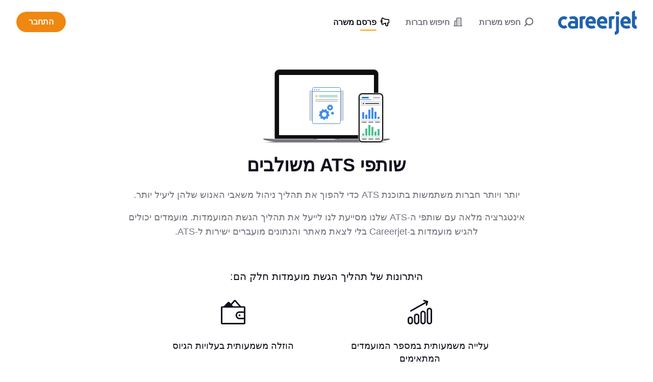

--- FILE ---
content_type: text/html;charset=UTF-8
request_url: https://www.careerjet.co.il/recruiter/ats
body_size: 10557
content:
<!DOCTYPE html>
<html lang="he" dir="rtl">
<head>
  <meta charset="utf-8">
  <meta http-equiv="X-UA-Compatible" content="IE=edge">
  <meta name="format-detection" content="telephone=no">
  




  



  <link rel="preconnect" href="https://static.careerjet.org" crossorigin>
  <link rel="dns-prefetch" href="https://static.careerjet.org">

  <link rel="preconnect" href="//www.google-analytics.com" crossorigin>
  <link rel="dns-prefetch" href="//www.google-analytics.com">

  <link rel="preconnect" href="//www.googletagmanager.com" crossorigin>
  <link rel="dns-prefetch" href="//www.googletagmanager.com">

  <link rel="preconnect" href="//www.google.com" crossorigin>
  <link rel="dns-prefetch" href="//www.google.com">

  <link rel="preconnect" href="https://cvimg.careerjet.net" crossorigin>
  <link rel="dns-prefetch" href="https://cvimg.careerjet.net">

  <link rel="preconnect" href="https://logoimg.careerjet.net" crossorigin>
  <link rel="dns-prefetch" href="https://logoimg.careerjet.net">

  <link rel="preconnect" href="//accounts.google.com" crossorigin>
  <link rel="dns-prefetch" href="//accounts.google.com">



  

  
    <title>שותפי ATS משולבים | Careerjet</title>
    <meta property="og:title" content="שותפי ATS משולבים | Careerjet">
  
  
  
  
    
  
  
    <link rel="canonical" href="https://www.careerjet.co.il/recruiter/ats">
    <meta property="og:url" content="https://www.careerjet.co.il/recruiter/ats">
  

<meta name="viewport" content="width=device-width, initial-scale=1.0"/>
<meta property="og:type" content="website">


<meta property="og:image" content="https://static.careerjet.org/images/favicon/og-160x160.png?v=2020022501">
<meta property="og:image:height" content="160">
<meta property="og:image:width" content="160">
<meta property="fb:app_id" content="236900069663914">







<meta name="google-adsense-account" content="ca-pub-6184526169724134">

  


<link rel="shortcut icon" href="https://static.careerjet.org/images/favicon/favicon.ico?v=2020022501" type="image/x-icon">
<link rel="apple-touch-icon" sizes="180x180" href="https://static.careerjet.org/images/favicon/apple-touch-icon.png?v=2020022501">
<link rel="icon" type="image/png" sizes="32x32" href="https://static.careerjet.org/images/favicon/favicon-32x32.png?v=2020022501">
<link rel="icon" type="image/png" sizes="16x16" href="https://static.careerjet.org/images/favicon/favicon-16x16.png?v=2020022501">
<link rel="manifest" href="/site.webmanifest?v=2020022501">
<link rel="mask-icon" href="https://static.careerjet.org/images/favicon/safari-pinned-tab.svg?v=2020022501" color="#2d74c8">
<meta name="msapplication-TileColor" content="#ffffff">
<meta name="theme-color" content="#ffffff">
  


  



  
  
    
    <link rel="stylesheet" href="https://static.careerjet.org/css/all_pro.min.css?v=1976ec71" media="all">
  
  






  
  
    
    
  
  
</head>
<body 
  class="still www.careerjet.co.il base rtl" 
  data-reverse-geocode="/json/reverse-geocode" 
  data-loc-radii="/json/radii" 
  data-modal-close-title="סגור"
  data-rpk="/rpk"
  data-recent-search-b="/json/recent-searches/search-b"
  data-bc="/bc"
  
    data-googleadsoff="1"
  
  
  
    data-gcpc3-k="6LcrMHsUAAAAAN86kk3tBARUfQipua99Pt2v_QdZ"
  
  
  
  data-swv="2025112001"
  
  data-cfttecb="/cfttecb"
>






  


<svg xmlns="http://www.w3.org/2000/svg" xmlns:xlink="http://www.w3.org/1999/xlink" id="svg-lib" version="1.1" aria-hidden="true">
  <defs>
  
  
  
  
  
  <symbol id="icon-lazy" viewBox="0 0 2.6 2.6">
    <path d="M0 0h2.6v2.6H0z" fill="transparent"/>
  </symbol>
  <symbol id="icon-world" viewBox="0 0 20 20">
    <path d="M10 0a10 10 0 1 1 0 20 10 10 0 0 1 0-20zm.2 2c-1.4 0-2.7.3-3.8.9.8 1.4 1.7 2.8.8 5.2-.3.7-1 1.9-2.5 3l-2.1 2a8 8 0 0 0 7.9 4.9 8 8 0 0 0 4.6-1.8s.7-2.7-.9-3.8c-1.6-1-3.1-1-3.9-2.3a3 3 0 0 1 .2-3.4 7 7 0 0 1 2.1-1.8c.8-.5 1.1-1.4.8-2.1-1-.5-2.1-.8-3.2-.8zm5.5 2.4c0 1.1-.5 1.5-1.4 2.2-1 .7-1.7 1-1.5 2 .1.8 1 1 1.8 1.2.3 0 1.2.3 1.9 1.1.6.9.7 1.6.7 2.6a8.2 8.2 0 0 0-1.4-9.1zm-11.4 0s-1 1-1.6 2.2a8.3 8.3 0 0 0-.6 2 9 9 0 0 0 0 1.4v.2a12 12 0 0 0 2.7-3c.4-1 .3-1.9-.5-2.8z"/>
  </symbol>
  <symbol id="icon-hamburger" viewBox="0 0 18 12">
    <path d="M18 10v2H0v-2zM0 5h18v2H0zm18-5v2H0V0z"/>
  </symbol>
  <symbol id="icon-cross" viewBox="0 0 20 20">
    <path d="M12 10l8-8-2-2-8 8-8-8-2 2 8 8-8 8 2 2 8-8 8 8 2-2z"/>
  </symbol>
  <symbol id="icon-cross-circle" viewBox="0 0 18 18">
    <path d="M9 0a9 9 0 110 18A9 9 0 019 0zm0 2a7 7 0 100 14A7 7 0 009 2zm2.1 3.5l1.4 1.4-2 2.1 2 2.1-1.4 1.4-2.1-2-2.1 2-1.4-1.4 2-2.1-2-2.1 1.4-1.4 2.1 2z"/>
  </symbol>
  <symbol id="icon-cross-circle-filled" viewBox="0 0 18 18">
    <path d="M9 0a9 9 0 110 18A9 9 0 019 0zm2.1 5.5L9 7.5l-2.1-2-1.4 1.4 2 2.1-2 2.1 1.4 1.4 2.1-2 2.1 2 1.4-1.4-2-2.1 2-2.1z"/>
  </symbol>
  <symbol id="icon-magglass" viewBox="0 0 18 18">
    <path d="M8 0a8 8 0 0 1 6.48 12.7l1.6 1.6.46.46.27.27.34.34.18.18.27.27.08.09a1.25 1.25 0 0 1-.92 2.08 1.28 1.28 0 0 1-.92-.4l-.13-.13-.17-.17-.1-.1-.34-.34-.28-.27-.3-.3-.53-.53-.4-.39-.88-.89A8 8 0 1 1 8 0Zm0 2.25a5.75 5.75 0 1 0 0 11.5 5.75 5.75 0 0 0 0-11.5z"/>
  </symbol>
  <symbol id="icon-clock-back" viewBox="0 0 18 18">
    <path d="M9 0A9 9 0 11.86 12.84a1 1 0 01-.05-.1l-.02-.05a1.07 1.07 0 01-.05-.33 1 1 0 011.91-.4 7 7 0 101.03-7.5L6 6 0 8V2l2 1.34A8.98 8.98 0 019 0zm0 5a1 1 0 011 1v3h2a1 1 0 110 2H8V6a1 1 0 011-1z"/>
  </symbol>
  <symbol id="icon-building" viewBox="0 0 18 18">
    <path d="M10 0c.67 0 1.17.17 1.5.5.33.33.5.83.5 1.5v4h2c.67 0 1.17.17 1.5.5.33.33.5.83.5 1.5v8h1c.5 0 1 .4 1 1s-.5 1-1 1H1c-.5 0-1-.4-1-1s.5-1 1-1h1V2c0-.67.17-1.17.5-1.5C2.83.17 3.34 0 4 0h6zm0 2H4v14h6V2zm4 6h-2v8h2V8zm-6 4v2H6v-2h2zm0-4v2H6V8h2zm0-4v2H6V4h2z"/>
  </symbol>
  <symbol id="icon-plus-round" viewBox="0 0 18 18">
    <path d="M9 0a9 9 0 1 1 0 18A9 9 0 0 1 9 0Zm0 2a7 7 0 1 0 0 14A7 7 0 0 0 9 2Zm1 3v3h3v2h-3v3H8v-3H5V8h3V5Z"/>
  </symbol>
  <symbol id="icon-plus-round-filled" viewBox="0 0 18 18">
    <path d="M9 0a9 9 0 1 1 0 18A9 9 0 0 1 9 0zm1 5H8v3H5v2h3v3h2v-3h3V8h-3z"/>
  </symbol>
  <symbol id="icon-minus-round" viewBox="0 0 18 18">
    <path d="M9 0a9 9 0 110 18A9 9 0 019 0zm0 2.003a6.999 6.999 0 100 13.994A6.999 6.999 0 009 2zm4.002 5.994v1.999h-8V7.993z"/>
  </symbol>
  <symbol id="icon-megaphone" viewBox="0 0 18 18">
    <path d="M12.48.44a11.64 11.64 0 0 1-3.72 1.9 16.2 16.2 0 0 1-4.66.67H2.5A2.5 2.5 0 0 0 0 5.51v4a2.5 2.5 0 0 0 2.5 2.5V15a3 3 0 0 0 3 3h.18a3 3 0 0 0 2.82-3v-2.26l.08.01a9.62 9.62 0 0 1 3.9 1.8 2.2 2.2 0 0 0 1.32.46l.16-.01A2.2 2.2 0 0 0 16 12.81v-2.16a3.47 3.47 0 0 0 2-3.14l-.01-.24-.02-.2a3.57 3.57 0 0 0-1.9-2.7L16 4.35V2.2A2.2 2.2 0 0 0 12.48.44Zm1.48 1.64a.2.2 0 0 1 .04.12v10.6a.2.2 0 0 1-.32.17 11.54 11.54 0 0 0-3.47-1.86 10.2 10.2 0 0 0-3.71-.5v4.4a1 1 0 0 1-2 0v-5h-2a.5.5 0 0 1-.5-.5v-4a.5.5 0 0 1 .5-.5h1.6c1.81 0 3.56-.25 5.24-.76a13.64 13.64 0 0 0 4.34-2.21.2.2 0 0 1 .28.04z"/>
  </symbol>
  <symbol id="icon-user" viewBox="0 0 30 30">
    <path d="M15 0a15 15 0 1 1 0 30 15 15 0 0 1 0-30zm0 2a13 13 0 0 0-8.96 22.42C6.46 22 10.31 20 15 20c4.69 0 8.54 2 8.96 4.42A12.96 12.96 0 0 0 28 15 13 13 0 0 0 15 2Zm0 6a5 5 0 1 1 0 10 5 5 0 0 1 0-10z"/>
  </symbol>
  <symbol id="icon-user2" viewBox="0 0 30 30">
    <path d="M15 0a15 15 0 1 1 0 30 15 15 0 0 1 0-30zm0 20c-3.5 0-8.28 1.34-8.96 4.42.83.81 4 3.58 8.96 3.58 4.95 0 8.13-2.77 8.96-3.58C23.28 21.34 18.5 20 15 20Zm0-12a5 5 0 1 0 0 10 5 5 0 0 0 0-10z"/>
  </symbol>
  <symbol id="icon-chevron-down" viewBox="0 0 10 7">
    <path d="M5 3.3L1.8 0 0 1.9 5 7l5-5.1L8.2 0z"/>
  </symbol>
  
  <symbol id="icon-wait" viewBox="0 0 18 18">
    <path d="M11.5 1.252a8.003 8.003 0 014.443 12.491L18 15.8 10 18l2.2-8 2.307 2.307a6.002 6.002 0 00-3.008-8.965zM8 0L5.8 8 3.493 5.693a6.002 6.002 0 003.008 8.965v2.09a8.003 8.003 0 01-4.445-12.49L0 2.2z"/>
  </symbol>
  
  <symbol id="icon-google" viewBox="0 0 46 47">
    <g fill="none" fill-rule="evenodd"><path fill="#fbbc05" d="M10.3 19.1l-7.9-6a23.6 23.6 0 0 0 0 20.8l7.8-6a14 14 0 0 1 .1-8.8z"/><path fill="#ea4335" d="M32.2 12.7L39 5.9A23.4 23.4 0 0 0 2.4 13l8 6a13.8 13.8 0 0 1 21.8-6.4z"/><path fill="#34a853" d="M10.2 27.9l-7.8 6A23.5 23.5 0 0 0 23.5 47c5.7 0 11.2-2.1 15.3-6l-7.5-5.7c-2.1 1.3-4.8 2-7.8 2-6.2 0-11.4-4-13.3-9.4z"/><path fill="#4285f4" d="M45.5 19H24v9h12a11 11 0 0 1-4.7 7.3l7.5 5.8C43.1 37 46 31.6 46 24c0-1.4-.1-3.7-.5-5z"/></g>
  </symbol>
  
  <symbol id="icon-arrow-right" viewBox="0 0 16 10">
    <path d="M0 6h11.3L9 8.2l1.9 1.8L16 5l-5.1-5L9 1.8 11.3 4H0z"/>
  </symbol>
  
  
  
  
  
  
    
    
    <symbol id="icon-check" viewBox="0 0 13 10">
  <path d="M4.5 6.9L1.6 4 0 5.6 4.5 10 13 1.6 11.4 0z"/>
</symbol>
  
    
    
    <symbol id="icon-plus" viewBox="0 0 18 18">
  <path d="M7.2 0h3.6v7.2H18v3.6h-7.2V18H7.2v-7.2H0V7.2h7.2z"/>
</symbol>
  
    
    
    <symbol id="icon-minus" viewBox="0 0 10 2">
  <path d="M0 2V0h10v2z"/>
</symbol>
  
    
    
    <symbol id="icon-chevron-right" viewBox="0 0 7 10">
  <path d="M3.3 5L0 8.2 1.9 10 7 5 1.9 0 0 1.8z"/>
</symbol>
  
    
    
    <symbol id="icon-chevron-double-right" viewBox="0 0 12 9">
  <path d="M6 1.6L7.6 0 12 4.5 7.6 9 6 7.4l2.8-2.9L6 1.6m-6 0L1.6 0 6 4.5 1.6 9 0 7.4l3-2.9-3-2.9"/>
</symbol>
  
    
    
    <symbol id="icon-arrow-right" viewBox="0 0 16 10">
  <path d="M0 6h11.3L9 8.2l1.9 1.8L16 5l-5.1-5L9 1.8 11.3 4H0z"/>
</symbol>
  
    
    
    <symbol id="icon-arrow-left" viewBox="0 0 16 10">
  <path d="M16 6H4.7L7 8.2 5.1 10 0 5l5.1-5L7 1.8 4.7 4H16z"/>
</symbol>
  
  
  </defs>
</svg>
<header id="header" role="banner" class="nb">
  <a href="/" rel="home" title="Careerjet">
    
    <svg viewBox="0 0 418 130" xmlns="http://www.w3.org/2000/svg"><path d="M416 82a8 8 0 0 1-4.3-1.9 6 6 0 0 1-2-2.6c-.7-1.4-.7-2.7-.7-3.6V49h9V33h-9V0l-16 9v66c0 3.3 0 7.6.7 10a17.6 17.6 0 0 0 12.7 12.4c2.5.6 4.4.6 6.6.6h5V82ZM361 32c4.3 0 13.1 1.7 19.5 9.2C386.9 48.6 387 59 387 63c0 2.7-.3 5.3-1 8h-38c0 3.6 2.4 7 4.9 8.9a23 23 0 0 0 11.6 3.1 43.7 43.7 0 0 0 13.8-2.2l6.1 13.3a35 35 0 0 1-8.8 2.6A78 78 0 0 1 363 98c-2.3 0-15.6-.6-23.7-10a34 34 0 0 1-8.3-21.8V66a34.8 34.8 0 0 1 7.6-23.3A27.3 27.3 0 0 1 361 32Zm-2 15a10.3 10.3 0 0 0-8.4 3.7 12 12 0 0 0-2.1 3.8c-.5 1.5-.5 2.9-.5 4.5h22c0-1.2 0-3-.4-4.5a10.8 10.8 0 0 0-5.3-6.4c-1.4-.7-3.3-1.1-5.3-1.1Zm-58 67c.8 0 2.6.1 4.6-1.4 2-1.6 2.3-3.8 2.3-4 .2-1 .1-2 .1-2.6V33h16v78a19 19 0 0 1-19 19h-4v-16Zm25-98c0 3.1-1 5.5-3 7.3-2 1.8-4.3 2.7-7 2.7s-5-.9-7-2.7c-2-1.8-3-4.2-3-7.3 0-3.1 1-5.5 3-7.3 2-1.8 4.3-2.7 7-2.7s5 .9 7 2.7c2 1.8 3 4.2 3 7.3Zm-30 32.5a15 15 0 0 0-4.4-.5c-3.2.3-5.3 1.7-5.6 2v47h-16V35c1.1-.3 5.5-1.5 9-2.1a64.2 64.2 0 0 1 23 .1l-6 15.5ZM236 32c4.3 0 13.1 1.7 19.5 9.2C261.9 48.6 262 59 262 63c0 2.7-.3 5.3-1 8h-38c0 3.6 2.4 7 4.9 8.9a23 23 0 0 0 11.6 3.1 43.7 43.7 0 0 0 13.8-2.2l6.1 13.3a35 35 0 0 1-8.8 2.6A78 78 0 0 1 238 98c-2.3 0-15.6-.6-23.7-10a34 34 0 0 1-8.3-21.8V66a34.8 34.8 0 0 1 7.6-23.3A27.3 27.3 0 0 1 236 32Zm-2 15a10.3 10.3 0 0 0-8.4 3.7 12 12 0 0 0-2.1 3.8c-.5 1.5-.5 2.9-.5 4.5h22c0-1.2 0-3-.4-4.5a10.8 10.8 0 0 0-5.3-6.4c-1.4-.7-3.3-1.1-5.3-1.1Zm-59-15c4.3 0 13.1 1.7 19.5 9.2C200.9 48.6 201 59 201 63c0 2.7-.3 5.3-1 8h-38c0 3.6 2.4 7 4.9 8.9a23 23 0 0 0 11.6 3.1 43.7 43.7 0 0 0 13.8-2.2l6.1 13.3a35 35 0 0 1-8.8 2.6A78 78 0 0 1 177 98c-2.3 0-15.6-.6-23.7-10a34 34 0 0 1-8.3-21.8V66a34.8 34.8 0 0 1 7.6-23.3A27.3 27.3 0 0 1 175 32Zm-2 15a10.3 10.3 0 0 0-8.4 3.7 12 12 0 0 0-2.1 3.8c-.5 1.5-.5 2.9-.5 4.5h22c0-1.2 0-3-.4-4.5a10.8 10.8 0 0 0-5.3-6.4c-1.4-.7-3.3-1.1-5.3-1.1Zm-32 1.5a15 15 0 0 0-4.4-.5c-3.2.3-5.3 1.7-5.6 2v47h-16V35c1.1-.3 5.5-1.5 9-2.1a64.2 64.2 0 0 1 23 .1l-6 15.5Zm-52.2-16a22.7 22.7 0 0 1 10.7 5.9A22.2 22.2 0 0 1 106 52l.1 4.9v38.5s-7.5 1.3-15.8 2c-8.4.6-15.8.5-17.2.5-1.4 0-7-.3-11.5-3.2A20.7 20.7 0 0 1 52 78c0-1.7 0-9 6-15s13.1-6 14-6c.8 0 3.7 0 8.7.3l9.3.7v-2.5c0-1.7-.5-4.4-2.5-6-2-1.6-5-2.5-9.8-2.5a38.6 38.6 0 0 0-13 2.2L59 36c3-1.4 7.8-2.5 14.3-3.3 9.7-1.3 14.5-.4 15.5-.2ZM76 85c1 0 3 0 5-.2l9-.8V71l-9-.8c-2.1-.2-3.3-.2-5-.2-5 0-9 3.4-9 7.5s4 7.5 9 7.5ZM50 39c-5.2-4.4-11.8-7-19-7C13.9 32 0 46.8 0 65a34 34 0 0 0 9.6 23.9 30 30 0 0 0 20.4 9l1 .1a30.1 30.1 0 0 0 19-7L40 79c-2.3 2-5.3 3-9 3-6 0-15-5-15-17s9-17 15-17c3.7 0 6.7 1 9 3l10-12Z"/></svg>
    
    
  </a>
  
  
  
    <nav id="nav" role="navigation">
  <div id="nav-inner">
    <ul>
      
      
      
      
        
          
<li class="main" id="nav-jobseeker">
  <a href="/" title="חפש משרות">
    <svg class="icon"><use xlink:href="#icon-magglass"/></svg>
    <span class="hide-m">
      חפש משרות
    </span>
  </a>
</li>

<li class="" id="nav-companies">
  <a href="/%D7%97%D7%91%D7%A8%D7%94" title="חיפוש חברות">
    <svg class="icon"><use xlink:href="#icon-building"/></svg>
    <span class="hide-m">
      חיפוש חברות
    </span>
  </a>
</li>


<li class="main adv active" id="nav-advertiser">
  <a href="/recruiter" title="פרסם משרה">
    <svg class="icon"><use xlink:href="#icon-megaphone"/></svg>
    <span class="hide-m">
      פרסם משרה
    </span>
  </a>
</li>


<li class="main offside" id="nav-login">
  <a 
    href="/login?redir=%2Frecruiter"
    class="btn btn-m btn-warning btn-r nav-adv" 
    title="התחבר" 
    style="background:#e81;"
  >
    התחבר
  </a>
</li>

        
        
      
      
      
      
    </ul>
  </div>
</nav>

    <button id="nav-toggle" class="hide-m hide-l shift" data-target="#nav" type="button" title="החלף מצב תפריט">
  <svg class="icon icon-hamburger"><use xlink:href="#icon-hamburger"/></svg>
  <svg class="icon icon-cross"><use xlink:href="#icon-cross"/></svg>
</button>
    
  
</header>


<main id="main" role="main">

<div class="container landing-page" id="recruiter-ats">
  <section class="hero">
  <svg xmlns="http://www.w3.org/2000/svg" viewBox="0 0 248 144"><defs><linearGradient x1="50%" y1=".2%" x2="50%" y2="100%" id="a"><stop stop-color="#FFF" offset="0%"/><stop stop-color="#444248" offset="100%"/></linearGradient><linearGradient x1="48.2%" y1="100%" x2="0%" y2="100%" id="b"><stop stop-color="#D6D6D8" offset="0%"/><stop stop-color="#262628" offset="100%"/></linearGradient><linearGradient x1=".4%" y1="50%" x2="100%" y2="50%" id="c"><stop stop-color="#727276" offset="0%"/><stop stop-color="#E2E2E3" offset="21.3%"/><stop stop-color="#E2E2E3" offset="78%"/><stop stop-color="#727276" offset="100%"/></linearGradient></defs><g fill="none" fill-rule="evenodd"><path d="M1 142h246l-13.7 1.5c-2.7.2-6 .4-10.1.5H24.8c-3 0-6.8 0-11.3-.5-4.5-.3-8.7-.8-12.5-1.5z" fill="url(#a)" transform="matrix(1 0 0 -1 0 286)"/><path d="M31 0h186a9 9 0 019 9v124a9 9 0 01-9 9H31a9 9 0 01-9-9V9a9 9 0 019-9z" fill="#74737E"/><path fill="#FFF" d="M31 11h186v118H31z"/><path d="M217 1a8 8 0 018 8v124a8 8 0 01-8 8H31a8 8 0 01-8-8V9a8 8 0 018-8h186zm0 10H31v118h186V11z" fill="#0F0F0F"/><path fill="#D6D6D8" d="M1 136h246l1 1H0z"/><path d="M.8 136H57a1 1 0 011 1H0l.3-.7a.5.5 0 01.5-.3z" fill="url(#b)"/><path d="M190 136h57a1 1 0 011 1h-57.2a.5.5 0 01-.5-.3l-.3-.7z" fill="url(#b)" transform="rotate(-180 219 136.5)"/><path d="M29 142h190c6.1 0 11.6-.4 16.4-1.2 4.8-.9 9-2.1 12.6-3.8H0c3.6 1.7 7.8 3 12.6 3.8 4.8.8 10.3 1.2 16.3 1.2z" fill="#7A7880"/><path d="M99 136h49v1.2c-1 .5-2.3.8-4 .8h-41c-1.7 0-3-.3-4-.8V136z" fill="#D6D6D8"/><path d="M99 136h49v1.3c-1 .5-2.3.7-4 .7H103c-1.6 0-3-.2-3.9-.7V136z" fill="url(#c)"/><g transform="translate(90 35)" fill-rule="nonzero"><rect fill="#D4D6DE" y="6" width="68" height="60" rx="3"/><rect stroke="#428EE6" fill="#FFF" x="6.5" y=".5" width="55" height="71" rx="3"/><path fill="#428EE6" d="M6 8h56v1H6z"/><path d="M11 4a1 1 0 110 2 1 1 0 010-2zm4 0a1 1 0 110 2 1 1 0 010-2zm4 0a1 1 0 110 2 1 1 0 010-2z" fill="#74737E"/><circle fill="#FFD175" cx="14.5" cy="17.5" r="2.5"/><rect fill="#B6E3D0" x="19" y="15" width="37" height="5" rx="2.5"/><path d="M55.5 27a.5.5 0 010 1h-43a.5.5 0 010-1h43zm0-3a.5.5 0 010 1h-43a.5.5 0 010-1h43z" fill="#9E9DA6"/><g transform="translate(19 34)"><circle fill="#FFF" cx="10.5" cy="19.5" r="6.5"/><path d="M21.5 12l-.9-1.2-.6-.2-1.5.3-.8-.7.1-1.4-.3-.6-1.3-.7-.2-1 1-1.1v-.7l-.5-1.4.6-.9 1.4-.2.5-.4.5-1.5h.3l.3-.2.3-.1 1.3.8h.6l1.3-.8.3.1.3.1.3.1.5 1.5.5.4 1.4.2.6 1-.6 1.3.1.7 1 1-.2 1-1.3.8-.3.6v1.4l-.7.7-1.5-.3-.6.2-.9 1.2h-1zm.5-4a2 2 0 100-4 2 2 0 000 4zM9.6 30l-1.5-2a8.4 8.4 0 00-.3-.2l-.6-.2H7l-2.5.5-1.3-1.2v-2.6l-.5-1-2.3-1.2-.3-1.8 1.7-2 .2-1.2-1-2.4.9-1.5 2.6-.4.9-.7.7-2.5L7.7 9l2.2 1.4H11L13.2 9l1.7.6.8 2.5 1 .7 2.5.4.8 1.5-1 2.4.3 1.2 1.7 2-.3 1.7-2.3 1.3-.6 1L18 27 16.6 28l-2.5-.6-.3.1-.6.2-.3.1-1.5 2.1H9.6zm.9-6a4.5 4.5 0 100-9A4.5 4.5 0 006 19.5C6 22 8 24 10.5 24zm15.6-10v.7l-1 .5-.6-.3-.7 1.2.6.4a2.3 2.3 0 000 1l-.6.4.7 1.2.7-.3c.2.2.5.4.9.5v.7h1.4v-.7l1-.5.6.3.7-1.2-.6-.4a2.3 2.3 0 000-1l.6-.4-.7-1.2-.6.3-1-.5V14H26z" fill="#428EE6"/></g></g><g transform="translate(186 46)"><path d="M8 0h34a8 8 0 018 8v82a8 8 0 01-8 8H8a8 8 0 01-8-8V8a8 8 0 018-8z" fill="#C2C2C2"/><path d="M8 1h34a7 7 0 017 7v82a7 7 0 01-7 7H8a7 7 0 01-7-7V8a7 7 0 017-7z" fill="#0F0F0F"/><path d="M8 3h34a5 5 0 015 5v82a5 5 0 01-5 5H8a5 5 0 01-5-5V8a5 5 0 015-5z" fill="#FFF"/><path d="M43 17a1 1 0 011 1v6a1 1 0 01-1 1H7a1 1 0 01-1-1v-6a1 1 0 011-1h36zm0 1H7v6h36v-6z" fill="#C0C0C4" fill-rule="nonzero"/><path d="M8.5 8h11a1.5 1.5 0 010 3h-11a1.5 1.5 0 010-3z" fill="#2D74C8"/><path d="M42 71v13h-4V71h4zm-12-4v17h-4V67h4zm-6-4v21h-4V63h4zm-6 7v14h-4V70h4zm-6 10v4H8v-4h4zm24-4v8h-4v-8h4z" fill="#4FC090"/><path d="M34.5 89a1.5 1.5 0 000 3h7a1.5 1.5 0 000-3h-7zm-13 0a1.5 1.5 0 000 3h7a1.5 1.5 0 000-3h-7zm-13 0a1.5 1.5 0 000 3h7a1.5 1.5 0 000-3h-7z" fill="#9E9DA6"/><path fill="#C0C0C4" d="M45 87H5v-1h40z"/><path d="M12 38v13H8V38h4zm12-5v18h-4V33h4zm6-4v22h-4V29h4zm6 8v14h-4V37h4zm6 10v4h-4v-4h4zm-24-4v8h-4v-8h4z" fill="#428EE6"/><path d="M34.5 56a1.5 1.5 0 000 3h7a1.5 1.5 0 000-3h-7zm-13 0a1.5 1.5 0 000 3h7a1.5 1.5 0 000-3h-7zm-13 0a1.5 1.5 0 000 3h7a1.5 1.5 0 000-3h-7z" fill="#9E9DA6"/><path fill="#C0C0C4" d="M45 54H5v-1h40zM30.5 8h11a1.5 1.5 0 010 3h-11a1.5 1.5 0 010-3z"/><path fill="#4B4956" d="M41 22H14v-2h27z"/><path fill="#D4D6DE" d="M3 14h44v-1H3z"/><path fill="#2D74C8" d="M3 14h22v-1H3z"/><circle fill="#4B4956" cx="10.5" cy="21" r="1.5"/></g></g></svg>
  <h1 class="heading">שותפי ATS משולבים</h1>
  <p>יותר ויותר חברות משתמשות בתוכנת ATS כדי להפוך את תהליך ניהול משאבי האנוש שלהן ליעיל יותר.</p>
  <p>אינטגרציה מלאה עם שותפי ה-ATS שלנו מסייעת לנו לייעל את תהליך הגשת המועמדות. מועמדים יכולים להגיש מועמדות ב-Careerjet בלי לצאת מאתר והנתונים מועברים ישירות ל-ATS.</p>
</section>

  <section class="features">
  <h2>היתרונות של תהליך הגשת מועמדות חלק הם:</h2>
  <ul class="row">
    <li class="col col-m-6">
      <svg xmlns="http://www.w3.org/2000/svg" viewBox="0 0 50 50"><path d="M44.5 16c3 0 5.5 2.5 5.5 5.5v23a5.5 5.5 0 11-11 0v-23c0-3 2.5-5.5 5.5-5.5zm-13 6c3 0 5.5 2.5 5.5 5.5v17a5.5 5.5 0 11-11 0v-17c0-3 2.5-5.5 5.5-5.5zm-13 6c3 0 5.5 2.5 5.5 5.5v11a5.5 5.5 0 11-11 0v-11c0-3 2.5-5.5 5.5-5.5zm-13 6c3 0 5.5 2.5 5.5 5.5v5a5.5 5.5 0 11-11 0v-5c0-3 2.5-5.5 5.5-5.5zm39-15a2.5 2.5 0 00-2.5 2.5v23a2.5 2.5 0 005 0v-23c0-1.4-1.1-2.5-2.5-2.5zm-13 6a2.5 2.5 0 00-2.5 2.5v17a2.5 2.5 0 005 0v-17c0-1.4-1.1-2.5-2.5-2.5zm-13 6a2.5 2.5 0 00-2.5 2.5v11a2.5 2.5 0 005 0v-11c0-1.4-1.1-2.5-2.5-2.5zm-13 6A2.5 2.5 0 003 39.5v5a2.5 2.5 0 005 0v-5C8 38.1 6.9 37 5.5 37zM33.8 0l7 2h.4v.1l.3.3h.1l.3.6.1.3v.1a1.2 1.2 0 010 .4l-2 7a1.5 1.5 0 01-3-.8l1-3.4L7.3 23.8c-.7.4-1.7.2-2.1-.6-.4-.7-.2-1.6.6-2L36.5 3.8 33 3a1.5 1.5 0 01.8-2.9z" fill-rule="nonzero"/></svg>
      <h3>עלייה משמעותית במספר המועמדים המתאימים</h3>
    </li>
    <li class="col col-m-6">
      <svg xmlns="http://www.w3.org/2000/svg" viewBox="0 0 50 50"><path d="M26.8.6c1-.9 2.7-.8 3.6.2L41.2 13H47a3 3 0 013 3v31a3 3 0 01-3 3H3a3 3 0 01-3-3V16a3 3 0 013-3h2.9l7.9-8.3c.9-1 2.4-1 3.4-.2v.2l3.2 3.1 6.2-7h.1zM47 16H3v31h44v-7.5h-9.6c-4.6 0-7.4-4.5-7.4-8 0-3.4 2.7-7.8 7.1-8H47V16zm0 10.5h-9.7c-2.7 0-4.3 2.5-4.3 5 0 2.4 1.5 4.9 4.1 5H47v-10zm-9 3a2 2 0 110 4 2 2 0 010-4zM28.5 3.3l-6.1 6.9L25 13h12.2l-8.7-9.7z" fill-rule="nonzero"/></svg>
      <h3>הוזלה משמעותית בעלויות הגיוס</h3>
    </li>
  </ul>
</section>
  <section class="integrations" id="integrations">
  <div class="row">
    <h2 class="col col-xs-12">שותפי ה-ATS שלנו</h2>
    
  </div>
  <div class="inner">
    <ul class="row">
      
        
        <li class="col col-xs-6 col-m-4">
          <img 
            class="lazy" 
            src="[data-uri]"
            data-src="https://logoimg.careerjet.net/b02cd88cd2f153f399c34a1360d3de07.png"
            alt="BambooHR"
          >
        </li>
        
      
        
        <li class="col col-xs-6 col-m-4">
          <img 
            class="lazy" 
            src="[data-uri]"
            data-src="https://logoimg.careerjet.net/35b8798c23e06d26d9a421fe7aeb8d60.png"
            alt="Breezy HR"
          >
        </li>
        
      
        
        <li class="col col-xs-6 col-m-4">
          <img 
            class="lazy" 
            src="[data-uri]"
            data-src="https://logoimg.careerjet.net/0e2cb3df9d3be3440c8eeea7f67927c9.png"
            alt="Greenhouse"
          >
        </li>
        
      
        
        <li class="col col-xs-6 col-m-4">
          <img 
            class="lazy" 
            src="[data-uri]"
            data-src="https://logoimg.careerjet.net/1e718fd9c1b716dfcce33a7af4a9006b.png"
            alt="iCIMS"
          >
        </li>
        
      
        
        <li class="col col-xs-6 col-m-4">
          <img 
            class="lazy" 
            src="[data-uri]"
            data-src="https://logoimg.careerjet.net/09a673118d6aea181153fbd8fa7565ed.png"
            alt="JazzHR"
          >
        </li>
        
      
        
        <li class="col col-xs-6 col-m-4">
          <img 
            class="lazy" 
            src="[data-uri]"
            data-src="https://logoimg.careerjet.net/ec5865f1a355622b34fc98d8ca0686b5.png"
            alt="Jobvite"
          >
        </li>
        
      
        
        <li class="col col-xs-6 col-m-4">
          <img 
            class="lazy" 
            src="[data-uri]"
            data-src="https://logoimg.careerjet.net/0cba22c752eb251e3564464c27bc3e43.png"
            alt="JXT"
          >
        </li>
        
      
        
        <li class="col col-xs-6 col-m-4">
          <img 
            class="lazy" 
            src="[data-uri]"
            data-src="https://logoimg.careerjet.net/1c24696f7711d549039c5bba78967714.png"
            alt="Lever"
          >
        </li>
        
      
        
        <li class="col col-xs-6 col-m-4">
          <img 
            class="lazy" 
            src="[data-uri]"
            data-src="https://logoimg.careerjet.net/b4270afe204fcca0959ba1959cf0ebb5.png"
            alt="SmartRecruiters"
          >
        </li>
        
      
        
        <li class="col col-xs-6 col-m-4">
          <img 
            class="lazy" 
            src="[data-uri]"
            data-src="https://logoimg.careerjet.net/d77fce539b5b5e8fc0de814ecc666991.png"
            alt="Spark Hire"
          >
        </li>
        
      
        
        <li class="col col-xs-6 col-m-4">
          <img 
            class="lazy" 
            src="[data-uri]"
            data-src="https://logoimg.careerjet.net/0cbf9bea47202cdfcb41a3191f277c5c.png"
            alt="SuccessFactors"
          >
        </li>
        
      
        
        <li class="col col-xs-6 col-m-4">
          <img 
            class="lazy" 
            src="[data-uri]"
            data-src="https://logoimg.careerjet.net/006c1e4367751551a09d2f472c8df2e9.png"
            alt="Talentlyft"
          >
        </li>
        
      
        
        <li class="col col-xs-6 col-m-4">
          <img 
            class="lazy" 
            src="[data-uri]"
            data-src="https://logoimg.careerjet.net/87767870c04520e59296bc8415d9f6d2.png"
            alt="Taleo"
          >
        </li>
        
      
        
        <li class="col col-xs-6 col-m-4">
          <img 
            class="lazy" 
            src="[data-uri]"
            data-src="https://logoimg.careerjet.net/ca62ce943ed5087b999b6686fb27e9e5.png"
            alt="Tellent Recruitee"
          >
        </li>
        
      
        
        <li class="col col-xs-6 col-m-4">
          <img 
            class="lazy" 
            src="[data-uri]"
            data-src="https://logoimg.careerjet.net/67368d577a5e29d4aa071f02e1d257d1.png"
            alt="Workable"
          >
        </li>
        
      
        
        <li class="col col-xs-6 col-m-4">
          <img 
            class="lazy" 
            src="[data-uri]"
            data-src="https://logoimg.careerjet.net/401d1fe35bb4ee8a2cb59507df1fd01c.png"
            alt="Workday"
          >
        </li>
        
      
        
        <li class="col col-xs-6 col-m-4">
          <img 
            class="lazy" 
            src="[data-uri]"
            data-src="https://logoimg.careerjet.net/d9c8ab681556b86276fffb97f7761817.png"
            alt="Zoho"
          >
        </li>
        
      
    </ul>
  </div>
</section>
  <div class="cta partnering">
  <h2>האם אתה מייצג ATS המעוניין בשיתוף פעולה עם Careerjet?</h2>
  <p>
    <a href="/mediakit/ats" target="_blank" class="pres">
      <svg xmlns="http://www.w3.org/2000/svg" viewBox="0 0 68 70"><g fill="none" fill-rule="evenodd"><path d="M0 0h68v70H0z"/><path fill="#74737E" d="M33.5 51h1v14h-1z"/><circle cx="34" cy="66.5" r="3.5" fill="#74737E"/><path fill="#FFF" stroke="#428EE6" d="M61.5 7.5V50a2.5 2.5 0 01-2.5 2.5h0H9A2.5 2.5 0 016.5 50h0V7.5h55z"/><path fill="#4B4956" fill-opacity=".1" d="M61 14H7v-2h54z"/><circle cx="23" cy="30" r="10.5" fill="#FFB520" stroke="#FA9F00"/><path fill="#428EE6" stroke="#2D74C8" d="M22.5 19.5a10.5 10.5 0 0111 11h0H23l-.4-.1h0z"/><rect width="67" height="7" x=".5" y="4.5" fill="#C6E0FF" stroke="#428EE6" rx="2"/><path fill="#9E9DA6" d="M46.5 35a.5.5 0 010 1h-8a.5.5 0 010-1h8zm9-5a.5.5 0 010 1h-17a.5.5 0 010-1h17zm0-5a.5.5 0 010 1h-17a.5.5 0 010-1h17z"/></g></svg> 
      <span>
        צפה במצגת השותפות שלנו
        <svg class="icon"><use xlink:href="#icon-arrow-right"/></svg>
      </span>
    </a>
  </p>
</div>


  <section class="help row s">
  <div class="col col-xs-12">
    
    
      <h2>יש לך שאלה?</h2>
      <p>
        <a
          href="/recruiter/contact?c=ats_integration" 
          class="nav-xhr" 
          data-modal="1"
        >
          צור קשר
        </a>
      </p>
      
    
  </div>
</section>

</div>

</main>

<footer id="footer" role="contentinfo">

  <section id="footer-links">
    
    <div class="intro hide-xs hide-s">
      
      <svg viewBox="0 0 418 130" xmlns="http://www.w3.org/2000/svg"><path d="M416 82a8 8 0 0 1-4.3-1.9 6 6 0 0 1-2-2.6c-.7-1.4-.7-2.7-.7-3.6V49h9V33h-9V0l-16 9v66c0 3.3 0 7.6.7 10a17.6 17.6 0 0 0 12.7 12.4c2.5.6 4.4.6 6.6.6h5V82ZM361 32c4.3 0 13.1 1.7 19.5 9.2C386.9 48.6 387 59 387 63c0 2.7-.3 5.3-1 8h-38c0 3.6 2.4 7 4.9 8.9a23 23 0 0 0 11.6 3.1 43.7 43.7 0 0 0 13.8-2.2l6.1 13.3a35 35 0 0 1-8.8 2.6A78 78 0 0 1 363 98c-2.3 0-15.6-.6-23.7-10a34 34 0 0 1-8.3-21.8V66a34.8 34.8 0 0 1 7.6-23.3A27.3 27.3 0 0 1 361 32Zm-2 15a10.3 10.3 0 0 0-8.4 3.7 12 12 0 0 0-2.1 3.8c-.5 1.5-.5 2.9-.5 4.5h22c0-1.2 0-3-.4-4.5a10.8 10.8 0 0 0-5.3-6.4c-1.4-.7-3.3-1.1-5.3-1.1Zm-58 67c.8 0 2.6.1 4.6-1.4 2-1.6 2.3-3.8 2.3-4 .2-1 .1-2 .1-2.6V33h16v78a19 19 0 0 1-19 19h-4v-16Zm25-98c0 3.1-1 5.5-3 7.3-2 1.8-4.3 2.7-7 2.7s-5-.9-7-2.7c-2-1.8-3-4.2-3-7.3 0-3.1 1-5.5 3-7.3 2-1.8 4.3-2.7 7-2.7s5 .9 7 2.7c2 1.8 3 4.2 3 7.3Zm-30 32.5a15 15 0 0 0-4.4-.5c-3.2.3-5.3 1.7-5.6 2v47h-16V35c1.1-.3 5.5-1.5 9-2.1a64.2 64.2 0 0 1 23 .1l-6 15.5ZM236 32c4.3 0 13.1 1.7 19.5 9.2C261.9 48.6 262 59 262 63c0 2.7-.3 5.3-1 8h-38c0 3.6 2.4 7 4.9 8.9a23 23 0 0 0 11.6 3.1 43.7 43.7 0 0 0 13.8-2.2l6.1 13.3a35 35 0 0 1-8.8 2.6A78 78 0 0 1 238 98c-2.3 0-15.6-.6-23.7-10a34 34 0 0 1-8.3-21.8V66a34.8 34.8 0 0 1 7.6-23.3A27.3 27.3 0 0 1 236 32Zm-2 15a10.3 10.3 0 0 0-8.4 3.7 12 12 0 0 0-2.1 3.8c-.5 1.5-.5 2.9-.5 4.5h22c0-1.2 0-3-.4-4.5a10.8 10.8 0 0 0-5.3-6.4c-1.4-.7-3.3-1.1-5.3-1.1Zm-59-15c4.3 0 13.1 1.7 19.5 9.2C200.9 48.6 201 59 201 63c0 2.7-.3 5.3-1 8h-38c0 3.6 2.4 7 4.9 8.9a23 23 0 0 0 11.6 3.1 43.7 43.7 0 0 0 13.8-2.2l6.1 13.3a35 35 0 0 1-8.8 2.6A78 78 0 0 1 177 98c-2.3 0-15.6-.6-23.7-10a34 34 0 0 1-8.3-21.8V66a34.8 34.8 0 0 1 7.6-23.3A27.3 27.3 0 0 1 175 32Zm-2 15a10.3 10.3 0 0 0-8.4 3.7 12 12 0 0 0-2.1 3.8c-.5 1.5-.5 2.9-.5 4.5h22c0-1.2 0-3-.4-4.5a10.8 10.8 0 0 0-5.3-6.4c-1.4-.7-3.3-1.1-5.3-1.1Zm-32 1.5a15 15 0 0 0-4.4-.5c-3.2.3-5.3 1.7-5.6 2v47h-16V35c1.1-.3 5.5-1.5 9-2.1a64.2 64.2 0 0 1 23 .1l-6 15.5Zm-52.2-16a22.7 22.7 0 0 1 10.7 5.9A22.2 22.2 0 0 1 106 52l.1 4.9v38.5s-7.5 1.3-15.8 2c-8.4.6-15.8.5-17.2.5-1.4 0-7-.3-11.5-3.2A20.7 20.7 0 0 1 52 78c0-1.7 0-9 6-15s13.1-6 14-6c.8 0 3.7 0 8.7.3l9.3.7v-2.5c0-1.7-.5-4.4-2.5-6-2-1.6-5-2.5-9.8-2.5a38.6 38.6 0 0 0-13 2.2L59 36c3-1.4 7.8-2.5 14.3-3.3 9.7-1.3 14.5-.4 15.5-.2ZM76 85c1 0 3 0 5-.2l9-.8V71l-9-.8c-2.1-.2-3.3-.2-5-.2-5 0-9 3.4-9 7.5s4 7.5 9 7.5ZM50 39c-5.2-4.4-11.8-7-19-7C13.9 32 0 46.8 0 65a34 34 0 0 0 9.6 23.9 30 30 0 0 0 20.4 9l1 .1a30.1 30.1 0 0 0 19-7L40 79c-2.3 2-5.3 3-9 3-6 0-15-5-15-17s9-17 15-17c3.7 0 6.7 1 9 3l10-12Z"/></svg>
      <div class="app">
        <p>קבל/י את האפליקציה שלנו חינם!</p>
        <a href="/app/ios-get" class="nav-xhr" data-modal="1"><img alt="הורדת האפליקציה" src="https://static.careerjet.org/images/badge/app_store_he.png" height="40" width="136"></a>
        <a href="/app/android-get" class="nav-xhr" data-modal="1"><img alt="הורדת האפליקציה" src="https://static.careerjet.org/images/badge/google_play_he.svg" height="40" width="136"></a>
      </div>
    </div>
    
    <div class="links">
      <div class="off">
        <h2>
          מחפשי עבודה
          <svg class="icon"><use xlink:href="#icon-chevron-down"/></svg>
        </h2>
        <ul>
          <li><a href="/">חפש משרות</a></li>
          <li><a href="/post-cv">שלח קורות חיים</a></li>
          <li><a href="/%D7%97%D7%91%D7%A8%D7%94">חיפוש חברות</a></li>
          
          <li><a href="/topqueries">שאלות נפוצות</a></li>
          <li><a href="/keywords">משרות לפי מילות מפתח</a></li>
          <li><a href="/locations/">משרות לפי מיקום</a></li>
          <li><a href="/%D7%97%D7%91%D7%A8%D7%95%D7%AA">משרות על פי שם החברה</a></li>
        </ul>
      </div>
      <div>
        <h2>
          מגייסים
          <svg class="icon"><use xlink:href="#icon-chevron-down"/></svg>
        </h2>
        <ul>
          <li><a href="/recruiter">פרסם משרה</a></li>
          <li><a href="/recruiter/posting/packages">חבילות פרסום משרות</a></li>
          <li><a href="/recruiter/posting/subscriptions">מנויי פרסום משרות</a></li>
          <li><a href="/recruiter/indexing">הצגת משרות</a></li>
          
          <li><a href="/recruiter/hire-abroad">שכרו עובדים בחו"ל</a></li>
          <li><a href="/recruiter/cvsearch">חיפוש קורות חיים</a></li>
          <li><a href="/recruiter/ats">אינטגרציות ATS</a></li>
        </ul>
      </div>
      <div class="off">
        <h2>
          שותפים
          <svg class="icon"><use xlink:href="#icon-chevron-down"/></svg>
        </h2>
        <ul>
          
          <li><a href="/partners/publishers">מפרסמים</a></li>
          
          <li><a href="/partners/api">API חיפוש משרות</a></li>
        </ul>
      </div>
      <div class="off">
        <h2>
          Careerjet
          <svg class="icon"><use xlink:href="#icon-chevron-down"/></svg>
        </h2>
        <ul>
          <li><a data-ga-category="footer" data-ga-action="about_us_click" href="/about-us">אודות</a></li>
          
        </ul>
      </div>
    </div>
  </section>
  
  <section id="footer-corporate">
    <form 
      method="post" 
      action="/sites"
      autocomplete="off" 
      accept-charset="utf-8"
      class="offside"
      id="footer-country"
    >
      <button type="submit">
        
        
        <img class="icon lazy flag" src="[data-uri]" data-src="https://static.careerjet.org/images/flags/il.svg" alt="">
        
        
        ישראל
        <svg class="icon"><use xlink:href="#icon-chevron-down"/></svg>
      </button>
    </form>
    <p class="copyright">
      &copy;&nbsp; <strong>2026 Careerjet</strong>
      כל הזכויות שמורות
    </p>
  </section>
  
  
  
</footer>



















  






  
    
    <script src="https://static.careerjet.org/js/all_pro.min.js?v=d0324b63"></script>
  



















<script src="https://challenges.cloudflare.com/turnstile/v0/api.js" async defer></script>




<script async src="https://www.googletagmanager.com/gtag/js?id=G-95YMKS5JDM"></script>
<script>
window.dataLayer = window.dataLayer || [];
function gtag(){dataLayer.push(arguments);}
gtag('js', new Date());
gtag('set', {cookie_flags: 'SameSite=None;Secure'});
gtag('config', 'G-95YMKS5JDM', {
  'cookie_domain': 'www.careerjet.co.il'
});
</script>



















</body>
</html>


--- FILE ---
content_type: text/css
request_url: https://static.careerjet.org/css/all_pro.min.css?v=1976ec71
body_size: 93836
content:
/*! normalize.css v8.0.0 | MIT License | github.com/necolas/normalize.css */button,hr,input{overflow:visible}progress,sub,sup{vertical-align:baseline}[type=checkbox],[type=radio],legend{box-sizing:border-box;padding:0}html{line-height:1.15;-webkit-text-size-adjust:100%}h1{font-size:2em;margin:.67em 0}hr{box-sizing:content-box;height:0}code,kbd,pre,samp{font-family:monospace,monospace;font-size:1em}a{background-color:transparent}abbr[title]{border-bottom:none;text-decoration:underline;-webkit-text-decoration:underline dotted;text-decoration:underline dotted}b,strong{font-weight:bolder}small{font-size:80%}sub,sup{font-size:75%;line-height:0;position:relative}sub{bottom:-.25em}sup{top:-.5em}img{border-style:none}button,input,optgroup,select,textarea{font-family:inherit;font-size:100%;line-height:1.15;margin:0}button,select{text-transform:none}[type=button],[type=reset],[type=submit],button{-webkit-appearance:button}[type=button]::-moz-focus-inner,[type=reset]::-moz-focus-inner,[type=submit]::-moz-focus-inner,button::-moz-focus-inner{border-style:none;padding:0}[type=button]:-moz-focusring,[type=reset]:-moz-focusring,[type=submit]:-moz-focusring,button:-moz-focusring{outline:1px dotted ButtonText}fieldset{padding:.35em .75em .625em}legend{color:inherit;display:table;max-width:100%;white-space:normal}textarea{overflow:auto}[type=number]::-webkit-inner-spin-button,[type=number]::-webkit-outer-spin-button{height:auto}[type=search]{-webkit-appearance:textfield;outline-offset:-2px}[type=search]::-webkit-search-decoration{-webkit-appearance:none}::-webkit-file-upload-button{-webkit-appearance:button;font:inherit}details{display:block}summary{display:list-item}[hidden],template{display:none}.icon{height:1rem;max-width:1.25rem}.icon.icon-l{height:4rem;max-width:6rem}.rtl .icon:not(.dir-fixed){-webkit-transform:scaleX(-1);transform:scaleX(-1)}*{box-sizing:border-box;margin:0;padding:0}html{height:100%;min-height:100vh;min-height:-webkit-fill-available;line-height:1.4}html.action-on,html.filter-on,html.modal-in,html.nav-on,html.search-on{overflow:hidden;position:relative;-ms-touch-action:none;touch-action:none;-webkit-overflow-scrolling:none;-ms-scroll-chaining:none;overscroll-behavior:none}body{position:relative;min-height:100vh;overflow-x:hidden;overflow-y:auto;font-size:16px;font-display:swap;text-rendering:optimizeLegibility;color:#12101c;background:#fff;display:-webkit-box;display:-webkit-flex;display:-ms-flexbox;display:flex;-webkit-box-orient:vertical;-webkit-box-direction:normal;-webkit-flex-direction:column;-ms-flex-direction:column;flex-direction:column;margin:0;-webkit-overflow-scrolling:touch;-ms-scroll-chaining:none;overscroll-behavior:none;font-family:-apple-system,BlinkMacSystemFont,Segoe UI,Roboto,Helvetica,Arial,sans-serif}@media print{body{display:block!important;padding-top:0!important}}@media (max-width:768px){body{padding-top:4rem}}@media (min-width:769px){body{padding-top:5.5rem}}.action_on body,.filter-on body,.modal-in body,.nav-on body,.search-on body{overflow:hidden;-ms-touch-action:none;touch-action:none;-webkit-overflow-scrolling:none;-ms-scroll-chaining:none;overscroll-behavior:none}.action_on body:after{position:fixed;height:100%;width:100%;z-index:18;top:0;left:0;background:rgba(116,115,126,.4)}.jp body,.ko body,.zh body{word-break:keep-all;word-wrap:break-word}.sr{position:absolute!important;opacity:0!important;width:0!important;height:0!important;display:block;overflow:hidden!important;margin:0!important;padding:0!important}.scroll-measure{width:100px;height:100px;overflow:scroll;position:absolute;top:-9999px;left:-9999px}ol,ul{list-style-type:none}p{-webkit-margin-before:0;margin-block-start:0;-webkit-margin-after:0;margin-block-end:0;-webkit-margin-start:0;margin-inline-start:0;-webkit-margin-end:0;margin-inline-end:0}a:not(.btn){color:#428ee6}a:not(.btn):active,a:not(.btn):focus,a:not(.btn):hover{color:#2062af;outline:0}*{-webkit-tap-highlight-color:rgba(255,255,255,0)!important;-webkit-focus-ring-color:hsla(0,0%,100%,0)!important;outline:0!important}[draggable]{-moz-user-select:none;-webkit-user-select:none;-ms-user-select:none;user-select:none;-khtml-user-drag:element;-webkit-user-drag:element}@media (-ms-high-contrast:active),(-ms-high-contrast:none){svg,svg use{pointer-events:none}}*{scrollbar-color:#d4d6de #f8f9fc;scrollbar-width:thin;-ms-scrollbar-base-color:#e1e3eb;scrollbar-base-color:#e1e3eb;-ms-scrollbar-face-color:#e1e3eb;scrollbar-face-color:#e1e3eb;-ms-scrollbar-3dlight-color:#e1e3eb;scrollbar-3dlight-color:#e1e3eb;-ms-scrollbar-highlight-color:#e1e3eb;scrollbar-highlight-color:#e1e3eb;-ms-scrollbar-track-color:#f8f9fc;scrollbar-track-color:#f8f9fc;-ms-scrollbar-arrow-color:#000;scrollbar-arrow-color:#000;-ms-scrollbar-shadow-color:rgba(0,0,0,.3);scrollbar-shadow-color:rgba(0,0,0,.3);-ms-scrollbar-dark-shadow-color:rgba(0,0,0,.3);scrollbar-dark-shadow-color:rgba(0,0,0,.3)}.container{max-width:1200px}.container,.container-fluid{margin:0 auto;padding-right:1rem;padding-left:1rem}.row{display:-webkit-box;display:-webkit-flex;display:-ms-flexbox;display:flex;-webkit-flex-wrap:wrap;-ms-flex-wrap:wrap;flex-wrap:wrap;margin-left:-1rem;margin-right:-1rem;padding:0}.row.row-compact{margin-left:-.5rem;margin-right:-.5rem}.row.row-compact>.col{padding-left:.5rem;padding-right:.5rem;padding-bottom:.5rem}.row.nowrap{-webkit-flex-wrap:nowrap;-ms-flex-wrap:nowrap;flex-wrap:nowrap}.row>.col{padding-left:1rem;padding-right:1rem;padding-bottom:1rem;min-width:0}.row>.col.col-auto{-ms-flex:1 0 auto;-webkit-box-flex:1;-webkit-flex:1 0 auto;flex:1 0 auto}@media all{.col-xs-1{-ms-flex:0 0 8.33333%;max-width:8.33333%;-webkit-box-flex:0;-webkit-flex:0 0 8.33333%;flex:0 0 8.33333%}.col-xs-1,.col-xs-2{min-height:1px;width:100%}.col-xs-2{-ms-flex:0 0 16.66667%;max-width:16.66667%;-webkit-box-flex:0;-webkit-flex:0 0 16.66667%;flex:0 0 16.66667%}.col-xs-3{-ms-flex:0 0 25%;max-width:25%;-webkit-box-flex:0;-webkit-flex:0 0 25%;flex:0 0 25%}.col-xs-3,.col-xs-4{min-height:1px;width:100%}.col-xs-4{-ms-flex:0 0 33.33333%;max-width:33.33333%;-webkit-box-flex:0;-webkit-flex:0 0 33.33333%;flex:0 0 33.33333%}.col-xs-5{-ms-flex:0 0 41.66667%;max-width:41.66667%;-webkit-box-flex:0;-webkit-flex:0 0 41.66667%;flex:0 0 41.66667%}.col-xs-5,.col-xs-6{min-height:1px;width:100%}.col-xs-6{-ms-flex:0 0 50%;max-width:50%;-webkit-box-flex:0;-webkit-flex:0 0 50%;flex:0 0 50%}.col-xs-7{-ms-flex:0 0 58.33333%;max-width:58.33333%;-webkit-box-flex:0;-webkit-flex:0 0 58.33333%;flex:0 0 58.33333%}.col-xs-7,.col-xs-8{min-height:1px;width:100%}.col-xs-8{-ms-flex:0 0 66.66667%;max-width:66.66667%;-webkit-box-flex:0;-webkit-flex:0 0 66.66667%;flex:0 0 66.66667%}.col-xs-9{-ms-flex:0 0 75%;max-width:75%;-webkit-box-flex:0;-webkit-flex:0 0 75%;flex:0 0 75%}.col-xs-10,.col-xs-9{min-height:1px;width:100%}.col-xs-10{-ms-flex:0 0 83.33333%;max-width:83.33333%;-webkit-box-flex:0;-webkit-flex:0 0 83.33333%;flex:0 0 83.33333%}.col-xs-11{-ms-flex:0 0 91.66667%;max-width:91.66667%;-webkit-box-flex:0;-webkit-flex:0 0 91.66667%;flex:0 0 91.66667%}.col-xs-11,.col-xs-12{min-height:1px;width:100%}.col-xs-12{-ms-flex:0 0 100%;max-width:100%;-webkit-box-flex:0;-webkit-flex:0 0 100%;flex:0 0 100%}.col-xs-0{width:0;padding-right:0;padding-left:0}.col-xs-auto{-ms-flex:1 0 auto;-webkit-box-flex:1;-webkit-flex:1 0 auto;flex:1 0 auto}.ltr .col-xs-r{text-align:right}.rtl .col-xs-r{text-align:left}.col-xs-c{text-align:center}}@media (min-width:451px){.col-s-1{-ms-flex:0 0 8.33333%;max-width:8.33333%;-webkit-box-flex:0;-webkit-flex:0 0 8.33333%;flex:0 0 8.33333%}.col-s-1,.col-s-2{min-height:1px;width:100%}.col-s-2{-ms-flex:0 0 16.66667%;max-width:16.66667%;-webkit-box-flex:0;-webkit-flex:0 0 16.66667%;flex:0 0 16.66667%}.col-s-3{-ms-flex:0 0 25%;max-width:25%;-webkit-box-flex:0;-webkit-flex:0 0 25%;flex:0 0 25%}.col-s-3,.col-s-4{min-height:1px;width:100%}.col-s-4{-ms-flex:0 0 33.33333%;max-width:33.33333%;-webkit-box-flex:0;-webkit-flex:0 0 33.33333%;flex:0 0 33.33333%}.col-s-5{-ms-flex:0 0 41.66667%;max-width:41.66667%;-webkit-box-flex:0;-webkit-flex:0 0 41.66667%;flex:0 0 41.66667%}.col-s-5,.col-s-6{min-height:1px;width:100%}.col-s-6{-ms-flex:0 0 50%;max-width:50%;-webkit-box-flex:0;-webkit-flex:0 0 50%;flex:0 0 50%}.col-s-7{-ms-flex:0 0 58.33333%;max-width:58.33333%;-webkit-box-flex:0;-webkit-flex:0 0 58.33333%;flex:0 0 58.33333%}.col-s-7,.col-s-8{min-height:1px;width:100%}.col-s-8{-ms-flex:0 0 66.66667%;max-width:66.66667%;-webkit-box-flex:0;-webkit-flex:0 0 66.66667%;flex:0 0 66.66667%}.col-s-9{-ms-flex:0 0 75%;max-width:75%;-webkit-box-flex:0;-webkit-flex:0 0 75%;flex:0 0 75%}.col-s-10,.col-s-9{min-height:1px;width:100%}.col-s-10{-ms-flex:0 0 83.33333%;max-width:83.33333%;-webkit-box-flex:0;-webkit-flex:0 0 83.33333%;flex:0 0 83.33333%}.col-s-11{-ms-flex:0 0 91.66667%;max-width:91.66667%;-webkit-box-flex:0;-webkit-flex:0 0 91.66667%;flex:0 0 91.66667%}.col-s-11,.col-s-12{min-height:1px;width:100%}.col-s-12{-ms-flex:0 0 100%;max-width:100%;-webkit-box-flex:0;-webkit-flex:0 0 100%;flex:0 0 100%}.col-s-0{width:0;padding-right:0;padding-left:0}.col-s-auto{-ms-flex:1 0 auto;-webkit-box-flex:1;-webkit-flex:1 0 auto;flex:1 0 auto}.ltr .col-s-r{text-align:right}.rtl .col-s-r{text-align:left}.col-s-c{text-align:center}}@media (min-width:769px){.col-m-1{-ms-flex:0 0 8.33333%;max-width:8.33333%;-webkit-box-flex:0;-webkit-flex:0 0 8.33333%;flex:0 0 8.33333%}.col-m-1,.col-m-2{min-height:1px;width:100%}.col-m-2{-ms-flex:0 0 16.66667%;max-width:16.66667%;-webkit-box-flex:0;-webkit-flex:0 0 16.66667%;flex:0 0 16.66667%}.col-m-3{-ms-flex:0 0 25%;max-width:25%;-webkit-box-flex:0;-webkit-flex:0 0 25%;flex:0 0 25%}.col-m-3,.col-m-4{min-height:1px;width:100%}.col-m-4{-ms-flex:0 0 33.33333%;max-width:33.33333%;-webkit-box-flex:0;-webkit-flex:0 0 33.33333%;flex:0 0 33.33333%}.col-m-5{-ms-flex:0 0 41.66667%;max-width:41.66667%;-webkit-box-flex:0;-webkit-flex:0 0 41.66667%;flex:0 0 41.66667%}.col-m-5,.col-m-6{min-height:1px;width:100%}.col-m-6{-ms-flex:0 0 50%;max-width:50%;-webkit-box-flex:0;-webkit-flex:0 0 50%;flex:0 0 50%}.col-m-7{-ms-flex:0 0 58.33333%;max-width:58.33333%;-webkit-box-flex:0;-webkit-flex:0 0 58.33333%;flex:0 0 58.33333%}.col-m-7,.col-m-8{min-height:1px;width:100%}.col-m-8{-ms-flex:0 0 66.66667%;max-width:66.66667%;-webkit-box-flex:0;-webkit-flex:0 0 66.66667%;flex:0 0 66.66667%}.col-m-9{-ms-flex:0 0 75%;max-width:75%;-webkit-box-flex:0;-webkit-flex:0 0 75%;flex:0 0 75%}.col-m-10,.col-m-9{min-height:1px;width:100%}.col-m-10{-ms-flex:0 0 83.33333%;max-width:83.33333%;-webkit-box-flex:0;-webkit-flex:0 0 83.33333%;flex:0 0 83.33333%}.col-m-11{-ms-flex:0 0 91.66667%;max-width:91.66667%;-webkit-box-flex:0;-webkit-flex:0 0 91.66667%;flex:0 0 91.66667%}.col-m-11,.col-m-12{min-height:1px;width:100%}.col-m-12{-ms-flex:0 0 100%;max-width:100%;-webkit-box-flex:0;-webkit-flex:0 0 100%;flex:0 0 100%}.col-m-0{width:0;padding-right:0;padding-left:0}.col-m-auto{-ms-flex:1 0 auto;-webkit-box-flex:1;-webkit-flex:1 0 auto;flex:1 0 auto}.ltr .col-m-r{text-align:right}.rtl .col-m-r{text-align:left}.col-m-c{text-align:center}}@media (min-width:1025px){.col-l-1{-ms-flex:0 0 8.33333%;max-width:8.33333%;-webkit-box-flex:0;-webkit-flex:0 0 8.33333%;flex:0 0 8.33333%}.col-l-1,.col-l-2{min-height:1px;width:100%}.col-l-2{-ms-flex:0 0 16.66667%;max-width:16.66667%;-webkit-box-flex:0;-webkit-flex:0 0 16.66667%;flex:0 0 16.66667%}.col-l-3{-ms-flex:0 0 25%;max-width:25%;-webkit-box-flex:0;-webkit-flex:0 0 25%;flex:0 0 25%}.col-l-3,.col-l-4{min-height:1px;width:100%}.col-l-4{-ms-flex:0 0 33.33333%;max-width:33.33333%;-webkit-box-flex:0;-webkit-flex:0 0 33.33333%;flex:0 0 33.33333%}.col-l-5{-ms-flex:0 0 41.66667%;max-width:41.66667%;-webkit-box-flex:0;-webkit-flex:0 0 41.66667%;flex:0 0 41.66667%}.col-l-5,.col-l-6{min-height:1px;width:100%}.col-l-6{-ms-flex:0 0 50%;max-width:50%;-webkit-box-flex:0;-webkit-flex:0 0 50%;flex:0 0 50%}.col-l-7{-ms-flex:0 0 58.33333%;max-width:58.33333%;-webkit-box-flex:0;-webkit-flex:0 0 58.33333%;flex:0 0 58.33333%}.col-l-7,.col-l-8{min-height:1px;width:100%}.col-l-8{-ms-flex:0 0 66.66667%;max-width:66.66667%;-webkit-box-flex:0;-webkit-flex:0 0 66.66667%;flex:0 0 66.66667%}.col-l-9{-ms-flex:0 0 75%;max-width:75%;-webkit-box-flex:0;-webkit-flex:0 0 75%;flex:0 0 75%}.col-l-10,.col-l-9{min-height:1px;width:100%}.col-l-10{-ms-flex:0 0 83.33333%;max-width:83.33333%;-webkit-box-flex:0;-webkit-flex:0 0 83.33333%;flex:0 0 83.33333%}.col-l-11{-ms-flex:0 0 91.66667%;max-width:91.66667%;-webkit-box-flex:0;-webkit-flex:0 0 91.66667%;flex:0 0 91.66667%}.col-l-11,.col-l-12{min-height:1px;width:100%}.col-l-12{-ms-flex:0 0 100%;max-width:100%;-webkit-box-flex:0;-webkit-flex:0 0 100%;flex:0 0 100%}.col-l-0{width:0;padding-right:0;padding-left:0}.col-l-auto{-ms-flex:1 0 auto;-webkit-box-flex:1;-webkit-flex:1 0 auto;flex:1 0 auto}.ltr .col-l-r{text-align:right}.rtl .col-l-r{text-align:left}.col-l-c{text-align:center}}.lazy{opacity:0;-webkit-transition:opacity .5s ease-in;transition:opacity .5s ease-in}.lazy.lazy-done{opacity:1}.hide{display:none!important}@media (max-width:450px){.hide-xs{display:none!important}}@media (max-width:450px){.show-xs{display:block!important}}@media (min-width:451px) and (max-width:768px){.hide-s{display:none!important}}@media (min-width:451px) and (max-width:768px){.show-s{display:block!important}}@media (min-width:769px) and (max-width:1024px){.hide-m{display:none!important}}@media (min-width:769px) and (max-width:1024px){.show-m{display:block!important}}@media (min-width:1025px){.hide-l{display:none!important}}@media (min-width:1025px){.show-l{display:block!important}}#header{position:fixed;top:0;left:0;width:100%;height:5.5rem;background:#fff;z-index:99;display:-webkit-box;display:-webkit-flex;display:-ms-flexbox;display:flex;border-bottom:1px solid #e1e3eb;-webkit-transition:border-color .2s ease-out;transition:border-color .2s ease-out}@media print{#header{display:block;position:static}}#header.nb{border-bottom:1px solid transparent;-webkit-transition:border-color .2s ease-out;transition:border-color .2s ease-out}@media (max-width:768px){#header{height:4rem}}#header>[rel=home]{height:5.5rem;line-height:5.5rem;padding:1.25rem 2rem;background:0 0;border:none;cursor:pointer;display:inline-block;-webkit-box-flex:0;-webkit-flex:0 0 auto;-ms-flex:0 0 auto;flex:0 0 auto}@media (max-width:768px){#header>[rel=home]{height:4rem;line-height:4rem;padding:1rem}}#header>[rel=home] svg{display:block;fill:#2062af;max-width:100%}@media (max-width:768px){#header>[rel=home] svg{height:2rem;width:auto}[lang=ar] #header>[rel=home] svg{height:24px}}@media (min-width:769px){#header>[rel=home] svg{height:3rem}[lang=ar] #header>[rel=home] svg{height:36px}}#header .for{position:absolute;display:block;color:#c0c0c4;right:2rem;top:50%;-webkit-transform:translate3d(0,-50%,0);transform:translate3d(0,-50%,0);font-weight:500;font-size:.875rem}.rtl #header .for{right:auto;left:2rem}@media (max-width:768px){.ltr #header .for{right:1rem}.rtl #header .for{left:1rem}}#header .close{position:absolute;display:block;top:50%;-webkit-transform:translate3d(0,-50%,0);transform:translate3d(0,-50%,0)}.ltr #header .close{right:0}.rtl #header .close{left:0}@media (max-width:768px){#header .close{height:4rem;width:4rem}}@media (min-width:769px){#header .close{height:5.5rem;width:5.5rem}}#header .close:hover .icon{fill:#12101c}#header .close .icon{fill:#c0c0c4;-webkit-transition:all 2s ease-out;transition:all 2s ease-out;position:absolute;top:50%;left:50%;-webkit-transform:translate3d(-50%,-50%,0);transform:translate3d(-50%,-50%,0)}#header #header-login{position:absolute;right:4rem;top:50%;-webkit-transform:translate3d(0,-50%,0);transform:translate3d(0,-50%,0)}.rtl #header #header-login{right:auto;left:4rem}#footer{-ms-flex-shrink:0;-webkit-flex-shrink:0;-ms-flex-negative:0;flex-shrink:0;margin-top:auto;padding:1rem 2rem 0;border-top:1px solid #d4d6de}@media print{#footer{display:none}}@media (max-width:768px){#footer{padding:1rem 1rem 0;font-size:.875rem}}#footer #footer-links{display:-webkit-box;display:-webkit-flex;display:-ms-flexbox;display:flex;font-size:.875rem;gap:2rem}@media (max-width:768px){#footer #footer-links{-webkit-box-orient:vertical;-webkit-box-direction:normal;-webkit-flex-direction:column;-ms-flex-direction:column;flex-direction:column}}@media (min-width:769px) and (max-width:1024px){#footer #footer-links{-webkit-box-orient:horizontal;-webkit-box-direction:normal;-webkit-flex-direction:row;-ms-flex-direction:row;flex-direction:row}}@media (min-width:1025px){#footer #footer-links{-webkit-box-orient:horizontal;-webkit-box-direction:normal;-webkit-flex-direction:row;-ms-flex-direction:row;flex-direction:row}}#footer #footer-links .intro{-webkit-box-flex:0;-webkit-flex-grow:0;-ms-flex-positive:0;flex-grow:0;-webkit-flex-shrink:0;-ms-flex-negative:0;flex-shrink:0;-webkit-flex-basis:-webkit-calc(33.33333% - 1rem);-ms-flex-preferred-size:calc(33.33333% - 1rem);flex-basis:calc(33.33333% - 1rem)}.ltr #footer #footer-links .intro{padding-right:2rem}.rtl #footer #footer-links .intro{padding-left:2rem}#footer #footer-links .intro svg{display:block;height:30px;margin:0 0 .75rem;fill:#2062af}#footer #footer-links .intro .app{color:#74737e}#footer #footer-links .intro .app p{margin:0 0 .75rem}#footer #footer-links .intro .app img{height:40px;width:136px}#footer #footer-links .links{-webkit-box-flex:0;-webkit-flex-grow:0;-ms-flex-positive:0;flex-grow:0;-webkit-flex-shrink:0;-ms-flex-negative:0;flex-shrink:0;-webkit-flex-basis:-webkit-calc(66.66667% - 1rem);-ms-flex-preferred-size:calc(66.66667% - 1rem);flex-basis:calc(66.66667% - 1rem);display:-webkit-box;display:-webkit-flex;display:-ms-flexbox;display:flex;gap:2rem}@media (max-width:450px){#footer #footer-links .links{-webkit-box-orient:vertical;-webkit-box-direction:normal;-webkit-flex-direction:column;-ms-flex-direction:column;flex-direction:column}}@media (min-width:451px) and (max-width:768px){#footer #footer-links .links{-webkit-box-orient:horizontal;-webkit-box-direction:normal;-webkit-flex-direction:row;-ms-flex-direction:row;flex-direction:row;-webkit-flex-wrap:wrap;-ms-flex-wrap:wrap;flex-wrap:wrap}}@media (min-width:769px) and (max-width:1024px){#footer #footer-links .links{-webkit-box-orient:horizontal;-webkit-box-direction:normal;-webkit-flex-direction:row;-ms-flex-direction:row;flex-direction:row;-webkit-flex-wrap:wrap;-ms-flex-wrap:wrap;flex-wrap:wrap}}@media (min-width:1025px){#footer #footer-links .links{-webkit-box-orient:horizontal;-webkit-box-direction:normal;-webkit-flex-direction:row;-ms-flex-direction:row;flex-direction:row}}@media (max-width:450px){#footer #footer-links .links>div{-webkit-box-flex:0;-webkit-flex:0 0 100%;-ms-flex:0 0 100%;flex:0 0 100%}#footer #footer-links .links>div.off h2 svg{-webkit-transform:rotate(180deg);transform:rotate(180deg)}#footer #footer-links .links>div.off ul{height:0;overflow:hidden;margin:0}}@media (min-width:451px) and (max-width:768px){#footer #footer-links .links>div{-webkit-box-flex:0;-webkit-flex-grow:0;-ms-flex-positive:0;flex-grow:0;-webkit-flex-shrink:0;-ms-flex-negative:0;flex-shrink:0;-webkit-flex-basis:-webkit-calc(50% - 1rem);-ms-flex-preferred-size:calc(50% - 1rem);flex-basis:calc(50% - 1rem)}}@media (min-width:769px) and (max-width:1024px){#footer #footer-links .links>div{-webkit-box-flex:0;-webkit-flex-grow:0;-ms-flex-positive:0;flex-grow:0;-webkit-flex-shrink:0;-ms-flex-negative:0;flex-shrink:0;-webkit-flex-basis:-webkit-calc(50% - 1rem);-ms-flex-preferred-size:calc(50% - 1rem);flex-basis:calc(50% - 1rem)}}@media (min-width:1025px){#footer #footer-links .links>div{-webkit-box-flex:0;-webkit-flex-grow:0;-ms-flex-positive:0;flex-grow:0;-webkit-flex-shrink:0;-ms-flex-negative:0;flex-shrink:0;-webkit-flex-basis:-webkit-calc(25% - 1.33333rem);-ms-flex-preferred-size:calc(25% - 1.33333rem);flex-basis:calc(25% - 1.33333rem)}}#footer #footer-links .links h2{font-weight:500;font-size:.875rem}@media (max-width:450px){#footer #footer-links .links h2{cursor:pointer;display:-webkit-box;display:-webkit-flex;display:-ms-flexbox;display:flex;-webkit-box-align:center;-webkit-align-items:center;-ms-flex-align:center;align-items:center}#footer #footer-links .links h2 svg{height:7px;width:10px;fill:#74737e}.ltr #footer #footer-links .links h2 svg{margin-left:auto}.rtl #footer #footer-links .links h2 svg{margin-right:auto}}@media (min-width:451px){#footer #footer-links .links h2 svg{display:none}}#footer #footer-links .links ul{display:-webkit-box;display:-webkit-flex;display:-ms-flexbox;display:flex;-webkit-box-orient:vertical;-webkit-box-direction:normal;-webkit-flex-direction:column;-ms-flex-direction:column;flex-direction:column;gap:.25rem;color:#74737e;margin:.5rem 0 0;-webkit-transition:all .2s ease-out;transition:all .2s ease-out}#footer #footer-links .links ul a{color:#74737e;-webkit-transition:all .1s ease-out;transition:all .1s ease-out;text-decoration:none}#footer #footer-links .links ul a:hover{color:#428ee6}#footer #footer-corporate{margin-top:1.5rem;padding:1rem 0;font-size:.875rem;text-transform:uppercase;color:#74737e;display:-webkit-box;display:-webkit-flex;display:-ms-flexbox;display:flex;-webkit-box-align:center;-webkit-align-items:center;-ms-flex-align:center;align-items:center;border-top:1px solid #e8eaf0}@media (max-width:450px){#footer #footer-corporate{margin-left:-1rem;margin-right:-1rem}}@media (max-width:768px){#footer #footer-corporate{-webkit-box-orient:vertical;-webkit-box-direction:normal;-webkit-flex-direction:column;-ms-flex-direction:column;flex-direction:column;text-align:center}}@media (min-width:769px){#footer #footer-corporate{-webkit-box-orient:horizontal;-webkit-box-direction:reverse;-webkit-flex-direction:row-reverse;-ms-flex-direction:row-reverse;flex-direction:row-reverse}}#footer #footer-corporate .copyright strong{font-weight:700}@media (max-width:768px){#footer #footer-corporate .copyright{font-size:.75rem}}#footer #footer-corporate>*{-webkit-box-flex:0;-webkit-flex:0 0 auto;-ms-flex:0 0 auto;flex:0 0 auto}@media (max-width:768px){#footer #footer-corporate>*{margin:.25rem 0}}@media (min-width:769px){#footer #footer-corporate>.offside{margin-left:auto}.rtl #footer #footer-corporate>.offside{margin-left:0;margin-right:auto}}#footer-country button{background:0 0;border:none;cursor:pointer;color:#4b4956;-webkit-transition:color .2s linear;transition:color .2s linear;position:relative}.ltr #footer-country button{padding-left:2rem}.rtl #footer-country button{padding-right:2rem}#footer-country button:hover{color:#4b4956}#footer-country button .flag{vertical-align:sub;margin:0;position:absolute;top:50%;-webkit-transform:translateY(-50%);transform:translateY(-50%)}.ltr #footer-country button .flag{left:0}.rtl #footer-country button .flag{right:0}#footer-country button .icon:not(.flag){width:.7rem;height:.4rem;vertical-align:baseline;border:none;-webkit-transform:none;transform:none;fill:#74737e}.ltr #footer-country button .icon:not(.flag){margin:0 0 0 .5rem}.rtl #footer-country button .icon:not(.flag){margin:0 .5rem 0 0}@media print{#nav{display:none!important}}#nav .btn-primary{background:#2d74c8}#nav .btn-primary:hover{background:#2062af}@media (max-width:768px){#nav{position:fixed;top:4rem;right:0;-webkit-transform:translate3d(100%,0,0);transform:translate3d(100%,0,0);height:-webkit-calc(100vh - 4rem);height:calc(100vh - 4rem);width:100vw;z-index:100;background:0 0;-webkit-transition:opacity .1s ease-in,-webkit-transform .2s ease-out;transition:opacity .1s ease-in,-webkit-transform .2s ease-out;transition:transform .2s ease-out,opacity .1s ease-in;transition:transform .2s ease-out,opacity .1s ease-in,-webkit-transform .2s ease-out;opacity:0}body.still #nav{-webkit-transition:none;transition:none}.nav-on #nav{-webkit-transform:translateZ(0);transform:translateZ(0);background:#fff;opacity:1}#nav #nav-inner{overflow-x:hidden;overflow-y:scroll;min-height:100%;height:100%;z-index:90;padding-bottom:10rem}#nav #nav-inner #nav-jobseeker{-webkit-box-ordinal-group:2;-webkit-order:1;-ms-flex-order:1;order:1}#nav #nav-inner #nav-companies{-webkit-box-ordinal-group:3;-webkit-order:2;-ms-flex-order:2;order:2}#nav #nav-inner #nav-recent-searches{-webkit-box-ordinal-group:4;-webkit-order:3;-ms-flex-order:3;order:3}#nav #nav-inner #nav-add-website,#nav #nav-inner #nav-post-cv{-webkit-box-ordinal-group:5;-webkit-order:4;-ms-flex-order:4;order:4}#nav #nav-inner #nav-advertiser{-webkit-box-ordinal-group:6;-webkit-order:5;-ms-flex-order:5;order:5}#nav #nav-inner #nav-login{-webkit-box-ordinal-group:7;-webkit-order:6;-ms-flex-order:6;order:6}#nav #nav-inner #nav-user{-webkit-box-ordinal-group:8;-webkit-order:7;-ms-flex-order:7;order:7}#nav #nav-inner #nav-contact-us>a{padding-bottom:1.5rem}#nav #nav-inner #nav-contact-us>a .icon{top:35%}#nav #nav-inner>ul>li:not(.main):not(.hide-s):not(.hide-xs)+.sep{margin-top:1rem}#nav #nav-inner>ul>li.main a:not(.btn){font-weight:600;padding-top:1.5rem;padding-bottom:1.25rem}#nav #nav-inner>ul>li.main a:not(.btn) .icon{margin-top:2px}#nav #nav-inner>ul>li.main+:not(.main) a{padding-top:0}#nav #nav-inner>ul>li.sep{border-top:1px solid #e1e3eb}#nav #nav-inner>ul>li.adv a:not(.btn){background:rgba(255,244,220,.4)}#nav #nav-inner>ul>li.adv.active a:not(.btn):after{background:#fa9f00}#nav #nav-inner>ul>li#nav-user a:not(.btn){color:#428ee6}#nav #nav-inner>ul>li#nav-user a:not(.btn) .icon{fill:#428ee6;height:1.4rem}#nav #nav-inner>ul>li#nav-user a:not(.btn) .photo{width:1.4rem;height:1.4rem;border-radius:50%}#nav #nav-inner>ul>li#nav-advertiser.active a:not(.btn):after{background:#fa9f00}#nav #nav-inner>ul>li#nav-partner{margin-top:1rem}#nav #nav-inner>ul>li#nav-add-website{padding:1rem 3rem}#nav #nav-inner>ul>li#nav-login{padding-top:4rem;text-align:center}#nav #nav-inner>ul>li#nav-login .btn-m{padding:0 2.5rem;height:3rem;line-height:3rem}#nav #nav-inner>ul>li.active a:not(.btn){color:#12101c}#nav #nav-inner>ul>li.active a:not(.btn):after{content:"";width:4px;height:2rem;background:#2d74c8;position:absolute;top:50%;-webkit-transform:translate3d(0,-50%,0);transform:translate3d(0,-50%,0);display:block;-webkit-transition:background .1s ease-out,left .1s ease-out,right .1s ease-out;transition:background .1s ease-out,left .1s ease-out,right .1s ease-out}.ltr #nav #nav-inner>ul>li.active a:not(.btn):after{left:0}.rtl #nav #nav-inner>ul>li.active a:not(.btn):after{right:0}#nav #nav-inner>ul>li.active a:not(.btn) .icon{fill:#12101c}#nav #nav-inner>ul>li.active a:not(.btn) .icon.icon-inline{fill:#428ee6}#nav #nav-inner>ul>li a:not(.btn){display:block;color:#4b4956;text-decoration:none;font-weight:400;padding:.5rem 3rem;position:relative;-webkit-transition:all .2s ease-out;transition:all .2s ease-out}#nav #nav-inner>ul>li a:not(.btn) small{display:block}#nav #nav-inner>ul>li a:not(.btn) .icon{position:absolute;top:50%;-webkit-transform:translate3d(0,-50%,0);transform:translate3d(0,-50%,0);-webkit-transition:all .2s ease-out;transition:all .2s ease-out;fill:#74737e;height:1.125rem}.ltr #nav #nav-inner>ul>li a:not(.btn) .icon{left:1rem}.rtl #nav #nav-inner>ul>li a:not(.btn) .icon{right:1rem}#nav #nav-inner>ul>li a:not(.btn) .icon.icon-inline{position:static;vertical-align:sub;-webkit-transform:none;transform:none;fill:#74737e}.ltr #nav #nav-inner>ul>li a:not(.btn) .icon.icon-inline{margin-left:.5rem}.rtl #nav #nav-inner>ul>li a:not(.btn) .icon.icon-inline{mragin-right:.5rem}#nav #nav-inner>ul>li a:not(.btn) .photo{position:absolute;top:50%;margin-top:2px;-webkit-transform:translate3d(0,-50%,0);transform:translate3d(0,-50%,0)}.ltr #nav #nav-inner>ul>li a:not(.btn) .photo{left:1rem}.rtl #nav #nav-inner>ul>li a:not(.btn) .photo{right:1rem}}@media (min-width:769px){#nav{-webkit-box-flex:1;-webkit-flex:1 1 auto;-ms-flex:1 1 auto;flex:1 1 auto}#nav #nav-inner #nav-jobseeker{-webkit-box-ordinal-group:2;-webkit-order:1;-ms-flex-order:1;order:1}#nav #nav-inner #nav-companies{-webkit-box-ordinal-group:3;-webkit-order:2;-ms-flex-order:2;order:2}#nav #nav-inner #nav-advertiser{-webkit-box-ordinal-group:4;-webkit-order:3;-ms-flex-order:3;order:3}#nav #nav-inner #nav-add-website,#nav #nav-inner #nav-post-cv{-webkit-box-ordinal-group:5;-webkit-order:4;-ms-flex-order:4;order:4}#nav #nav-inner #nav-login{-webkit-box-ordinal-group:6;-webkit-order:5;-ms-flex-order:5;order:5}#nav #nav-inner #nav-user{-webkit-box-ordinal-group:7;-webkit-order:6;-ms-flex-order:6;order:6}#nav #nav-inner>ul{list-style-type:none;white-space:nowrap;display:-webkit-box;display:-webkit-flex;display:-ms-flexbox;display:flex}.ltr #nav #nav-inner>ul{padding:0 2rem 0 0}.rtl #nav #nav-inner>ul{padding:0 0 0 2rem}#nav #nav-inner>ul>li{-webkit-box-flex:0;-webkit-flex:0 0 auto;-ms-flex:0 0 auto;flex:0 0 auto;position:relative}.ltr #nav #nav-inner>ul>li.offside{margin-left:auto}.rtl #nav #nav-inner>ul>li.offside{margin-right:auto}#nav #nav-inner>ul>li#nav-post-cv a>.icon:last-child,#nav #nav-inner>ul>li#nav-post-cv:hover .icon:first-child{display:none}#nav #nav-inner>ul>li#nav-post-cv:hover .icon:last-child{display:inline}#nav #nav-inner>ul>li#nav-add-website{display:-webkit-box;display:-webkit-flex;display:-ms-flexbox;display:flex;-webkit-box-align:center;-webkit-align-items:center;-ms-flex-align:center;align-items:center}#nav #nav-inner>ul>li#nav-login{position:relative;padding:1.45rem 0}.ltr #nav #nav-inner>ul>li#nav-login{padding-left:1rem}.rtl #nav #nav-inner>ul>li#nav-login{padding-right:1rem}#nav #nav-inner>ul>li#nav-user{position:relative;padding:1.65rem 0}.ltr #nav #nav-inner>ul>li#nav-user{padding-left:1rem}.rtl #nav #nav-inner>ul>li#nav-user{padding-right:1rem}#nav #nav-inner>ul>li#nav-user>.photo{border-radius:50%;display:inline-block;height:2rem;width:2rem}#nav #nav-inner>ul>li#nav-advertiser.active>a:not(.btn):after,#nav #nav-inner>ul>li#nav-advertiser:hover>a:not(.btn):after{background:#fa9f00}#nav #nav-inner>ul>li.active a{color:#12101c!important}#nav #nav-inner>ul>li.active a .icon{fill:#12101c}#nav #nav-inner>ul>li.active>a:not(.btn).highlight,#nav #nav-inner>ul>li:hover>a:not(.btn).highlight{color:#2d74c8}#nav #nav-inner>ul>li.active>a:not(.btn).highlight .icon,#nav #nav-inner>ul>li:hover>a:not(.btn).highlight .icon{fill:#2d74c8}#nav #nav-inner>ul>li.active>a:not(.btn):after,#nav #nav-inner>ul>li:hover>a:not(.btn):after{background:#2d74c8}}@media (min-width:769px) and (max-width:1024px){.ltr #nav #nav-inner>ul>li.active>a:not(.btn):after,.ltr #nav #nav-inner>ul>li:hover>a:not(.btn):after{left:1rem}}@media (min-width:769px) and (min-width:1025px){.ltr #nav #nav-inner>ul>li.active>a:not(.btn):after,.ltr #nav #nav-inner>ul>li:hover>a:not(.btn):after{left:2.6rem}}@media (min-width:769px) and (max-width:1024px){.rtl #nav #nav-inner>ul>li.active>a:not(.btn):after,.rtl #nav #nav-inner>ul>li:hover>a:not(.btn):after{right:1rem}}@media (min-width:769px) and (min-width:1025px){.rtl #nav #nav-inner>ul>li.active>a:not(.btn):after,.rtl #nav #nav-inner>ul>li:hover>a:not(.btn):after{right:2.6rem}}@media (min-width:769px){#nav #nav-inner>ul>li.active>div,#nav #nav-inner>ul>li:hover>div{opacity:1;-webkit-transform:translateZ(0);transform:translateZ(0)}#nav #nav-inner>ul>li>a:not(.btn){display:block;height:5.5rem;line-height:5.5rem;padding:0 1rem;text-decoration:none;color:#74737e;font-weight:600;-webkit-transition:color .2s ease-out,height .15s linear,line-height .15s linear;transition:color .2s ease-out,height .15s linear,line-height .15s linear;position:relative}#nav #nav-inner>ul>li>a:not(.btn).highlight:after{opacity:0}}@media (min-width:769px) and (max-width:768px){#nav #nav-inner>ul>li>a:not(.btn){height:4rem;line-height:4rem}}@media (min-width:769px){#nav #nav-inner>ul>li>a:not(.btn):after{content:"";height:2px;border-radius:2px;background:0 0;position:absolute;bottom:1.75rem;display:block;-webkit-transition:background .1s ease-out,left .1s ease-out,right .1s ease-out;transition:background .1s ease-out,left .1s ease-out,right .1s ease-out}}@media (min-width:769px) and (max-width:1024px){#nav #nav-inner>ul>li>a:not(.btn):after{width:1.1rem}}@media (min-width:769px) and (min-width:1025px){#nav #nav-inner>ul>li>a:not(.btn):after{width:2rem}}@media (min-width:769px){.ltr #nav #nav-inner>ul>li>a:not(.btn):after{left:0}.rtl #nav #nav-inner>ul>li>a:not(.btn):after{right:0}#nav #nav-inner>ul>li .icon:not(.icon-s){margin:0 .25rem 0 0;width:1.1rem;height:1.15rem;-webkit-transition:fill .2s ease-out;transition:fill .2s ease-out;fill:#74737e}#nav #nav-inner>ul>li .icon:not(.icon-s):not(.icon-user){vertical-align:text-bottom}#nav #nav-inner>ul>li .icon:not(.icon-s).icon-user{height:2rem;width:2rem;max-width:2rem;fill:#428ee6;cursor:pointer;margin:0;vertical-align:sub}.rtl #nav #nav-inner>ul>li .icon:not(.icon-s).icon-user{margin:0}#nav #nav-inner>ul>li .icon:not(.icon-s).icon-user-over{display:none;border-radius:50%;box-shadow:0 8px 16px 0 rgba(18,16,28,.15)}.rtl #nav #nav-inner>ul>li .icon:not(.icon-s){margin:0 0 0 .25rem}#nav #nav-inner>ul>li:hover .icon.icon-user{display:none}#nav #nav-inner>ul>li:hover .icon.icon-user-over{display:block}#nav #nav-inner>ul>li>div{opacity:0;position:absolute;top:75%;background:#fff;box-shadow:0 0 16px 0 rgba(18,16,28,.14);border-radius:3px;-webkit-transform:translate3d(-50%,-1000%,0);transform:translate3d(-50%,-1000%,0);-webkit-transition:opacity .2s ease-out,-webkit-transform 0s linear;transition:opacity .2s ease-out,-webkit-transform 0s linear;transition:opacity .2s ease-out,transform 0s linear;transition:opacity .2s ease-out,transform 0s linear,-webkit-transform 0s linear;border:1px solid #428ee6;min-width:20rem;font-size:.875rem;padding:0}.ltr #nav #nav-inner>ul>li>div{right:0;text-align:left}.rtl #nav #nav-inner>ul>li>div{left:0;text-align:right}#nav #nav-inner>ul>li>div .name{display:block;font-size:1rem;font-weight:700;padding:1.25rem 1.25rem 0}#nav #nav-inner>ul>li>div .email{display:block;font-size:.875rem;color:#74737e;font-weight:400;padding:0 1.25rem}#nav #nav-inner>ul>li>div>a{color:#12101c;text-decoration:underline;font-size:.875rem;display:block;margin:8px 0 0;padding:0 1.25rem}#nav #nav-inner>ul>li>div ul{border-top:1px solid #e1e3eb;padding:8px;margin-top:1rem}#nav #nav-inner>ul>li>div ul.sa{border-top:none;margin-top:0}#nav #nav-inner>ul>li>div ul>li>a{text-decoration:none;display:block;height:auto;padding:.75rem;line-height:1.2;-webkit-transition:all .2s ease-out;transition:all .2s ease-out;color:#2d74c8;background:#fff;border-radius:3px;margin:0}#nav #nav-inner>ul>li>div ul>li>a:after{display:none}#nav #nav-inner>ul>li>div ul>li>a:hover{background:#f2f4f8}#nav #nav-inner>ul>li>div ul>li:last-child:not(:first-child){border-top:1px solid #e1e3eb;padding-top:.5rem;margin-top:.5rem}#nav #nav-inner>ul>li>div ul>li:last-child a{color:#428ee6!important;font-weight:600}}#nav-toggle{position:absolute;top:50%;-webkit-transform:translate3d(0,-50%,0);transform:translate3d(0,-50%,0);right:0;height:4rem;width:4rem;padding:1rem;background:0 0;border:none;cursor:pointer;z-index:101}@media print{#nav-toggle{display:none!important}}.rtl #nav-toggle{right:auto;left:0}#nav-toggle>.icon{height:1rem;position:absolute;top:50%;left:50%;-webkit-transform:translate3d(-50%,-50%,0);transform:translate3d(-50%,-50%,0);-webkit-transition:opacity .2s ease-in;transition:opacity .2s ease-in}body.still #nav-toggle>.icon{-webkit-transition:none;transition:none}#nav-toggle>.icon.icon-hamburger{opacity:1}.nav-on #nav-toggle>.icon.icon-hamburger{opacity:0}#nav-toggle>.icon.icon-cross{opacity:0;max-height:40%;max-width:40%}.nav-on #nav-toggle>.icon.icon-cross{opacity:.4}#not-found .title{margin-top:6rem;text-align:center}@media (max-width:768px){#not-found .title{margin-top:2rem;margin-bottom:2.75rem}}#not-found .title svg{height:4rem;display:block;margin:0 auto 2rem;fill:#1e1c2c}#not-found .title h1{font-size:3rem;font-weight:700;margin:0 0 1.25rem}@media (max-width:768px){#not-found .title h1{font-size:1.5rem;margin:0 0 .5rem}}#not-found .title p{font-size:1.5rem;color:#9e9da6;margin-bottom:6rem}@media (max-width:768px){#not-found .title p{font-size:1rem;margin-bottom:0}}#not-found>.return{margin-top:2rem;font-size:1.125rem;font-weight:500;text-align:center;color:#4b4956}@media (max-width:768px){#not-found>.return{font-size:1rem;margin-top:1rem;font-weight:400}}#not-found>.return a{text-decoration:none;color:#428ee6}#not-found>.return a :hover{text-decoration:underline}#not-found .jobs-contextual,#not-found .recent-searches{margin:6.25rem auto 0;max-width:45rem}@media (max-width:768px){#not-found .jobs-contextual,#not-found .recent-searches{margin:2.5rem auto 0}}.grecaptcha-badge{display:none!important}#cookie-consent{background:#e4f0ff;padding:.66667rem 2rem;font-size:.875rem;margin-left:-2rem;margin-right:-2rem}@media (max-width:768px){#cookie-consent{margin-left:-1rem;margin-right:-1rem;text-align:center}}#cookie-consent a{color:#1c76e0;text-decoration:none;font-weight:500}#cookie-consent a:hover{text-decoration:underline}#cookie-consent .btn{margin:0 0 0 1rem}.rtl #cookie-consent .btn{margin:0 1rem 0 0}@media (max-width:451px){#cookie-consent .btn{margin:.33333rem 0 0 1rem}}#svg-lib{display:none}#main{display:block;-webkit-flex:1 0 auto;-ms-flex:1 0 auto;-webkit-box-flex:1;flex:1 0 auto}@media not print{#main{border-bottom:2rem solid #fff}}#alert-frequency{margin:2rem 0}@media (max-width:768px){#alert-frequency{margin-left:-1rem;margin-right:-1rem}}#alert-frequency fieldset{padding:0}#alert-frequency legend{display:block;width:100%;color:#12101c;border-bottom:2px solid #e1e3eb;padding:.6rem .4rem;margin:0 0 1.25rem;position:relative;font-size:.875rem;font-weight:700}@media (max-width:768px){#alert-frequency legend{padding:1rem}}@media (max-width:768px){#alert-frequency ul{padding-left:1rem;padding-right:1rem}}#alert-frequency ul>li{margin:0 0 .75rem;position:relative}#alert-frequency ul>li:last-child{margin:0}#alert-frequency ul>li.deactivated input:checked+label,#alert-frequency ul>li.deactivated label{color:#fa5d46}#alert-frequency ul>li label{display:block;cursor:pointer;color:#74737e;font-weight:600;background:#f2f4f8;border:2px solid #f2f4f8;-webkit-transition:all .2s ease-out;transition:all .2s ease-out;border-radius:5px;font-size:.875rem;line-height:2.8rem;height:3rem;margin:0!important}.ltr #alert-frequency ul>li label{padding:0 1rem 0 3rem!important}.rtl #alert-frequency ul>li label{padding:0 3rem 0 1rem!important}#alert-frequency ul>li input{position:absolute;top:50%;-webkit-transform:translate3d(0,-50%,0);transform:translate3d(0,-50%,0)}.ltr #alert-frequency ul>li input{left:1rem}.rtl #alert-frequency ul>li input{right:1rem}#alert-frequency ul>li input:checked+label{color:#12101c;background:#fff;border-color:#428ee6}.ltr .list-interact-alert h2{padding-right:7rem}.rtl .list-interact-alert h2{padding-left:7rem}.list-interact-alert h2 a{font-size:1.25rem;font-weight:700}@media (max-width:768px){.list-interact-alert h2 a{font-size:1rem}}.list-interact-alert .company a{color:#4b4956;font-size:1rem;font-weight:400;text-decoration:none}@media (max-width:768px){.list-interact-alert .company a{font-size:.875rem}}.list-interact-alert .location{color:#74737e}.list-interact-alert .location svg{fill:#fa9f00;width:.675rem;height:1.125rem;vertical-align:text-bottom}.ltr .list-interact-alert .location svg{margin-right:.5rem}.rtl .list-interact-alert .location svg{margin-left:.5rem}.list-interact-alert .location strong{color:#12101c;font-weight:600}.ltr .list-interact-alert .location strong{margin-right:.25rem}.rtl .list-interact-alert .location strong{margin-left:.25rem}.list-interact-alert .badge{position:absolute;top:1.375rem;font-weight:600}@media (max-width:768px){.ltr .list-interact-alert .badge{right:1rem}.rtl .list-interact-alert .badge{left:1rem}}@media (min-width:769px){.ltr .list-interact-alert .badge{right:1rem}.rtl .list-interact-alert .badge{left:1rem}}.list-interact-alert .alert-count{-webkit-transition:all .2s ease-out;transition:all .2s ease-out;opacity:0}.list-interact-alert .alert-count strong{font-weight:600}.list-interact-alert .alert-count.nonzero-count{opacity:1}.list-interact-alert .alert-count.nonzero-count+.label{opacity:1!important}@media (max-width:768px){.list-interact-alert .radius{display:block}.ltr .list-interact-alert .radius{margin:.5rem 0 0 1.5rem}.rtl .list-interact-alert .radius{margin:.5rem 1.5rem 0 0}}.list-interact-alert .details{color:#4b4956}.list-interact-alert .details>li{display:inline-block;color:#4b4956}@media (max-width:768px){.list-interact-alert .details>li{font-size:.875rem}}.list-interact-alert .details>li:not(:last-child):after{content:"";height:6px;width:6px;border-radius:50%;background:#fa9f00;display:inline-block;margin:0 .375rem .2rem}.mce-notification{display:none!important}.flag{height:1.25rem;width:1.25rem;display:inline-block;border-radius:50%;border:1px solid #c0c0c4;overflow:hidden}svg.flag{border:none}#modal-mask{position:fixed;top:0;left:0;background:rgba(116,115,126,.4);height:100%;width:100%;z-index:-99;opacity:0;-webkit-transition:all .1s linear;transition:all .1s linear}.modal-in #modal-mask{z-index:999;opacity:1}#modal-mask>svg{position:absolute;top:50%;left:50%;-webkit-transform:translate3d(-50%,-50%,0) rotate(0);transform:translate3d(-50%,-50%,0) rotate(0);height:4rem;width:4rem;fill:#9e9da6;opacity:0;-webkit-transition:opacity .2s ease-in;transition:opacity .2s ease-in;-webkit-transform-origin:center;transform-origin:center}#modal-mask.wait>svg{opacity:1;-webkit-animation:svg_wait_rotation 2s linear infinite;animation:svg_wait_rotation 2s linear infinite}#modal{position:fixed;top:0;left:0;height:100%;width:100%;overflow-x:hidden;overflow-y:auto;z-index:-1;opacity:0}#modal.modal-toload{opacity:0!important}@media (max-width:768px){#modal.modal-apply{overflow-y:hidden;-ms-scroll-chaining:none;overscroll-behavior:none}#modal.modal-apply #modal-inner{padding:0!important;width:100vw!important;height:100vh!important;top:0!important;max-width:none;left:0!important;right:0!important;overflow:hidden;-ms-scroll-chaining:none;overscroll-behavior:none;-webkit-transform:translateZ(0);transform:translateZ(0)}#modal.modal-apply #modal-dialog{padding:0!important;width:100%!important;height:100%!important;border-radius:0;margin-bottom:0!important;overflow:hidden;-ms-scroll-chaining:none;overscroll-behavior:none}#modal.modal-apply #modal-dialog .modal-content{width:100%!important;height:100%!important;-webkit-overflow-scrolling:touch;overflow:auto;-ms-scroll-chaining:none;overscroll-behavior:none}#modal.modal-apply #modal-dialog iframe{width:100%!important;height:99%!important;-webkit-transform:translateZ(0);transform:translateZ(0);-ms-scroll-chaining:none;overscroll-behavior:none}}@media (min-width:769px){#modal.modal-apply #modal-dialog{padding:0!important}#modal.modal-apply #modal-dialog iframe{border-radius:10px}}#modal.modal-apply #modal-close{display:none}#modal.modal-std{-webkit-transform:translate3d(0,-100%,0);transform:translate3d(0,-100%,0)}@media (max-width:768px){#modal.modal-std #modal-inner{top:1rem}}@media (min-width:769px){#modal.modal-std #modal-inner{top:1.5rem}}#modal.modal-actions{-webkit-transform:translate3d(0,100%,0);transform:translate3d(0,100%,0)}#modal.modal-actions #modal-close{display:none}@media (max-width:768px){#modal.modal-actions #modal-inner{bottom:1rem}}@media (min-width:769px){#modal.modal-actions #modal-inner{bottom:1.5rem}}#modal.modal-actions #modal-inner #modal-dialog{margin-bottom:0;padding:0}#modal.modal-actions #modal-inner .actions-list>li{display:-webkit-box;display:-webkit-flex;display:-ms-flexbox;display:flex;-webkit-box-align:center;-webkit-align-items:center;-ms-flex-align:center;align-items:center}#modal.modal-actions #modal-inner .actions-list>li:first-child>a:not(.btn){padding-top:1.2rem!important}#modal.modal-actions #modal-inner .actions-list>li:not(:last-child)>a:not(.btn){border-bottom:1px solid #e8eaf0}#modal.modal-actions #modal-inner .actions-list>li>a:not(.btn){padding:1rem;display:block;text-align:center;text-decoration:none;font-weight:500;-webkit-box-flex:1;-webkit-flex:1 1 auto;-ms-flex:1 1 auto;flex:1 1 auto}#modal.modal-actions #modal-inner .actions-list>li>a:not(.btn):not(.text-gray){color:#428ee6}#modal.modal-actions #modal-inner .actions-list>li>a:not(.btn).text-gray{color:#74737e}#modal.modal-actions #modal-inner .actions-list>li>a:not(.btn) span{display:inline-block;color:#c0c0c4;margin:0 0 0 .5rem}.rtl #modal.modal-actions #modal-inner .actions-list>li>a:not(.btn) span{margin:0 .5rem 0 0}#modal.modal-actions #modal-inner .actions-list>li .btn{width:-webkit-calc(100% - 2rem);width:calc(100% - 2rem);margin:1rem;-webkit-box-flex:1;-webkit-flex:1 1 auto;-ms-flex:1 1 auto;flex:1 1 auto}#modal.modal-actions #modal-inner .actions-list>li .btn-delete{background-color:#f2f4f8;color:#fa5d46!important;font-weight:400}#modal.modal-actions #modal-inner .actions-list>li .check{fill:#c8cad2;width:.85rem}#modal.modal-actions #modal-inner .actions-list>li .check.on{fill:#33af7a}.ltr #modal.modal-actions #modal-inner .actions-list>li .check{margin-left:8px}.rtl #modal.modal-actions #modal-inner .actions-list>li .check{margin-right:8px}.modal-in #modal{z-index:1000;opacity:1;-webkit-transition:opacity .1s linear,-webkit-transform .2s linear;transition:opacity .1s linear,-webkit-transform .2s linear;transition:opacity .1s linear,transform .2s linear;transition:opacity .1s linear,transform .2s linear,-webkit-transform .2s linear;-webkit-transform:translateZ(0);transform:translateZ(0)}#modal #modal-inner{position:absolute}@media (max-width:768px){#modal #modal-inner{left:1rem;margin:0 auto;width:-webkit-calc(100% - 2rem);width:calc(100% - 2rem)}}@media (min-width:769px){#modal #modal-inner{margin:0 auto;left:50%;-webkit-transform:translate3d(-50%,0,0);transform:translate3d(-50%,0,0);width:43.75rem;max-width:-webkit-calc(100% - 2rem);max-width:calc(100% - 2rem)}}#modal #modal-dialog{background:#fff;border-radius:10px}@media (max-width:768px){#modal #modal-dialog{padding:1rem;margin:0 0 1rem;border-radius:20px}}@media (min-width:769px){#modal #modal-dialog{padding:2.5rem;margin-bottom:1.5rem}}#modal #modal-dialog.wait{background:#fff url([data-uri]) 50% no-repeat;background-size:4rem 4rem}#modal #modal-dialog h1{margin:0 0 2rem;font-size:1.5rem;font-weight:400}#modal #modal-dialog .modal-content>:first-child{margin-top:0}#modal #modal-dialog .modal-content>:last-child{margin-bottom:0}@media screen and (max-width:768px){#modal #modal-dialog .modal-content .intro-warn{text-align:center}}#modal #modal-close{font-size:.875rem;border:none;background:0 0;height:3rem;width:3rem;cursor:pointer;position:absolute;top:1.5rem}@media (max-width:768px){#modal #modal-close{top:.5rem}}#modal #modal-close:hover svg{fill:#74737e;-webkit-transition:fill .2s ease-in;transition:fill .2s ease-in}#modal #modal-close svg{width:1.25rem;max-width:1.25rem;height:1.25rem;fill:#c0c0c4}@media (max-width:768px){#modal #modal-close svg{width:1rem;max-width:1rem;height:1rem}}.ltr #modal #modal-close{right:1.5rem}@media (max-width:768px){.ltr #modal #modal-close{right:.5rem}}.rtl #modal #modal-close{left:1.5rem}@media (max-width:768px){.rtl #modal #modal-close{left:.5rem}}.modal-header{margin-bottom:2rem}@media screen and (max-width:768px){.modal-header{text-align:center;padding-top:1rem}.modal-header .img,.modal-header img,.modal-header>svg{margin:0 auto 2rem}}@media screen and (min-width:769px){.modal-header{display:-webkit-box;display:-webkit-flex;display:-ms-flexbox;display:flex;-webkit-box-align:center;-webkit-align-items:center;-ms-flex-align:center;align-items:center}.ltr .modal-header .img,.ltr .modal-header img,.ltr .modal-header>svg{margin-right:2rem}.rtl .modal-header .img,.rtl .modal-header img,.rtl .modal-header>svg{margin-left:2rem}}.modal-header .img,.modal-header img,.modal-header>svg{display:block;height:5rem;width:5rem}@media screen and (min-width:769px){.modal-header .img,.modal-header img,.modal-header>svg{-webkit-box-flex:0;-webkit-flex:0 0 5rem;-ms-flex:0 0 5rem;flex:0 0 5rem}}.modal-header .img,.modal-header img{border-radius:50%;overflow:hidden}.modal-header .img{position:relative;background:#e6f2ff}.modal-header .img>svg{position:absolute;top:50%;left:50%;-webkit-transform:translate3d(-50%,-50%,0);transform:translate3d(-50%,-50%,0);max-height:45%;max-width:45%}@media screen and (min-width:769px){.modal-header>div{-webkit-box-flex:1;-webkit-flex:1 1 auto;-ms-flex:1 1 auto;flex:1 1 auto}}.modal-header>div h2{font-weight:600;color:#12101c;margin:0 0 .5rem}@media screen and (max-width:768px){.modal-header>div h2{font-size:1.125rem}}@media screen and (min-width:769px){.modal-header>div h2{font-size:1.25rem}}.modal-header>div p{color:#4b4956}@media screen and (max-width:768px){.modal-header>div p{font-size:.875rem}}@-webkit-keyframes btn_wait_rotation{0%{-webkit-transform:rotate(0) translate3d(0,-50%,0);transform:rotate(0) translate3d(0,-50%,0)}to{-webkit-transform:rotate(1turn) translate3d(0,-50%,0);transform:rotate(1turn) translate3d(0,-50%,0)}}@keyframes btn_wait_rotation{0%{-webkit-transform:rotate(0) translate3d(0,-50%,0);transform:rotate(0) translate3d(0,-50%,0)}to{-webkit-transform:rotate(1turn) translate3d(0,-50%,0);transform:rotate(1turn) translate3d(0,-50%,0)}}.btn{color:#fff!important;border-radius:5px;border:none;height:3rem;line-height:3rem;padding:0 2.5rem;font-size:1rem;font-weight:600;cursor:pointer;-webkit-transition:background-color .2s ease-out,border .2s ease-out,color .2s ease-out,box-shadow .2s ease-out,opacity .2s ease-out;transition:background-color .2s ease-out,border .2s ease-out,color .2s ease-out,box-shadow .2s ease-out,opacity .2s ease-out;-webkit-transform:translateZ(0);transform:translateZ(0);display:-webkit-inline-box;display:-webkit-inline-flex;display:-ms-inline-flexbox;display:inline-flex;-webkit-box-align:center;-webkit-align-items:center;-ms-flex-align:center;align-items:center;-webkit-box-pack:center;-webkit-justify-content:center;-ms-flex-pack:center;justify-content:center;text-decoration:none!important;text-align:center;white-space:nowrap;background-color:#c8cad2}.btn:hover{background-color:#babcc7}.btn.btn-shadow{box-shadow:0 8px 16px 0 rgba(18,16,28,.14)}.btn[disabled],.btn[disabled]:hover{background-color:#e8eaf0!important;color:#c0c0c4!important;cursor:default;box-shadow:none!important}.btn.btn-r{border-radius:3rem}.btn.btn-full{width:100%;text-align:center}.btn.btn-wide{padding:0 4.5rem}.btn.btn-c{padding:0 1.25rem}.btn.btn-s{padding:0 1rem;height:2rem;line-height:2rem;font-size:.875rem}.btn.btn-s.btn-r{border-radius:2rem}.btn.btn-s .icon{height:12px;width:12px}.btn.btn-m{padding:0 1.5rem;height:2.5rem;line-height:2.5rem}.btn.btn-m .icon{height:14px;width:14px}.btn.btn-l{font-size:1.125rem}.btn.btn-l .icon{height:18px;width:18px}.btn.btn-wait .icon-wait{-webkit-animation:btn_wait_rotation 2s linear infinite;animation:btn_wait_rotation 2s linear infinite;-webkit-transform-origin:50% 0;transform-origin:50% 0}.btn.btn-primary{background-color:#428ee6}.btn.btn-primary:hover{background-color:#2d74c8}.btn.btn-primary .icon{fill:#fff}.btn.btn-primary-inverted{background-color:#fff;box-shadow:inset 0 0 0 2px #428ee6;color:#4b4956!important}.btn.btn-primary-inverted:hover{background-color:#f8f9fc}.btn.btn-primary-inverted .icon{fill:#4b4956}.btn.btn-secondary{background-color:#21beec}.btn.btn-secondary:hover{background-color:#13b2e0}.btn.btn-secondary .icon{fill:#fff}.btn.btn-success{background-color:#4fc090}.btn.btn-success:hover{background-color:#41b583}.btn.btn-success .icon{fill:#fff}.btn.btn-outline-success{background:0 0;color:#12101c!important;border:1px solid #4fc090}.btn.btn-outline-success.wait,.btn.btn-outline-success:hover{background-color:#4fc090;color:#fff!important}.btn.btn-outline-success .icon{fill:#12101c}.btn.btn-info{background-color:#1c76e0}.btn.btn-info:hover{background-color:#196ac9}.btn.btn-info .icon{fill:#fff}.btn.btn-warning{background-color:#ffb520}.btn.btn-warning:hover{background-color:#ffad07}.btn.btn-warning .icon{fill:#fff}.btn.btn-danger{background-color:#f6462d}.btn.btn-danger:hover{background-color:#e6250a}.btn.btn-danger .icon{fill:#fff}.btn.btn-outline-danger{background:0 0;color:#12101c!important;border:1px solid #fa5d46}.btn.btn-outline-danger.wait,.btn.btn-outline-danger:hover{background-color:#fa5d46;color:#fff!important}.btn.btn-outline-danger .icon{fill:#12101c}.btn.btn-additional{background-color:#796ac9}.btn.btn-additional:hover{background-color:#6857c2}.btn.btn-additional .icon{fill:#fff}.btn.btn-light{background-color:#e8eaf0;color:#4b4956!important}.btn.btn-light:hover{color:#12101c!important;background-color:#d9dce6}.btn.btn-light .icon{fill:#12101c}.btn.btn-trans{background-color:transparent;color:#12101c!important;font-weight:400}.btn.btn-trans:hover{color:#428ee6!important;background-color:transparent}.btn.btn-trans .icon{fill:#12101c}.btn.btn-gray{color:#9e9da6!important;background-color:#e8eaf0;font-weight:400}.btn.btn-gray:hover{color:#74737e!important;background-color:#d9dce6}.btn.btn-gray .icon{fill:#e8eaf0}.btn.btn-cancel{background-color:#fff;color:#9e9da6!important;box-shadow:inset 0 0 0 1px #c8cad2;font-weight:400}.btn.btn-cancel:hover{color:#fff!important;background-color:#babcc7}.btn.btn-social{background-color:#f2f4f8;color:#4b4956!important;font-size:.875rem;font-weight:600;position:relative}.btn.btn-social:hover{background-color:#e1e6ef}.btn.btn-social .icon{position:absolute;top:50%;-webkit-transform:translate3d(0,-50%,0);transform:translate3d(0,-50%,0)}.ltr .btn.btn-social .icon{left:1.8rem}.rtl .btn.btn-social .icon{right:1.8rem}.btn.btn-social-icon{background-color:#f2f4f8;border-radius:10px;padding:0;width:3.125rem;height:3.125rem}.btn.btn-social-icon:hover{background-color:#e1e6ef}.btn.btn-social-icon .icon{vertical-align:sub;height:1.25rem;width:1.25rem}.btn.btn-prev{padding-right:0;padding-left:0;position:relative;background-color:transparent;color:#c0c0c4!important;font-size:.875rem}.ltr .btn.btn-prev{padding-right:2rem;padding-left:3rem}.rtl .btn.btn-prev{padding-left:2rem;padding-right:3rem}.btn.btn-prev:hover{color:#74737e!important}.btn.btn-prev:hover>span{background-color:#74737e}.btn.btn-prev b{font-weight:400}.btn.btn-prev>span{border-radius:50%;background-color:#c8cad2;height:2rem;width:2rem;position:absolute;top:50%;-webkit-transform:translate3d(0,-50%,0);transform:translate3d(0,-50%,0);-webkit-transition:background-color .2s ease-out;transition:background-color .2s ease-out}.ltr .btn.btn-prev>span{left:.5rem}.rtl .btn.btn-prev>span{right:.5rem}.btn.btn-prev>span>.icon{width:.5rem;position:absolute;fill:#fff;top:50%;left:50%;-webkit-transform:translate3d(-50%,-50%,0);transform:translate3d(-50%,-50%,0)}.rtl .btn.btn-prev>span>.icon{-webkit-transform:translate3d(-50%,-50%,0) scaleX(-1);transform:translate3d(-50%,-50%,0) scaleX(-1)}.btn.btn-next{position:relative}.ltr .btn.btn-next{padding-right:4rem;padding-left:2rem}.rtl .btn.btn-next{padding-left:4rem;padding-right:2rem}.btn.btn-next:hover>span{background-color:transparent}.btn.btn-next>span{border-radius:50%;background-color:rgba(0,0,0,.2);height:2rem;width:2rem;position:absolute;top:50%;-webkit-transform:translate3d(0,-50%,0);transform:translate3d(0,-50%,0);-webkit-transition:background-color .2s ease-out;transition:background-color .2s ease-out}.ltr .btn.btn-next>span{right:.5rem}.rtl .btn.btn-next>span{left:.5rem}.btn.btn-next>span>.icon{width:.9rem;position:absolute;fill:#fff;top:50%;left:50%;-webkit-transform:translate3d(-50%,-50%,0);transform:translate3d(-50%,-50%,0)}.rtl .btn.btn-next>span>.icon{-webkit-transform:translate3d(-50%,-50%,0) scaleX(-1);transform:translate3d(-50%,-50%,0) scaleX(-1)}.btn.btn-next[disabled]:hover>span,.btn.btn-next[disabled]>span{background-color:#d4d6de!important}.btn.wait{background-image:url([data-uri]);background-repeat:no-repeat;background-size:1rem}.ltr .btn.wait{background-position:center left 1rem}.rtl .btn.wait{background-position:center right 1rem}.btn .icon{height:16px;max-width:18px}.ltr .btn .icon.icon-s{margin-right:.25rem}.ltr .btn .icon.icon-e,.rtl .btn .icon.icon-s{margin-left:.25rem}.rtl .btn .icon.icon-e{margin-right:.25rem}.btn .icon.s{-webkit-transform:scale(.7);transform:scale(.7)}.rtl .btn .icon.s:not(.dir-fixed){-webkit-transform:scale(-.7);transform:scale(-.7)}.btn .icon.l{-webkit-transform:scale(1.3);transform:scale(1.3)}.rtl .btn .icon.l:not(.dir-fixed){-webkit-transform:scale(-1.3);transform:scale(-1.3)}.more-items{padding:2rem 1rem 0;text-align:center}@media screen and (max-width:768px){.more-items{margin-left:-1rem;margin-right:-1rem}}.more-items>.btn{position:relative;width:17.875rem;max-width:100%}@media screen and (max-width:451px){.more-items>.btn{width:100%}}.more-items>.btn.btn-wait .icon{opacity:0}.more-items>.btn.btn-wait .icon.icon-wait{opacity:1}.more-items>.btn .icon{max-width:1rem;position:absolute;top:50%;left:1rem;-webkit-transform:translate3d(0,-50%,0);transform:translate3d(0,-50%,0);-webkit-transition:opacity .1s ease-out;transition:opacity .1s ease-out;opacity:1}.more-items>.btn .icon.icon-wait{opacity:0}.rtl .more-items>.btn .icon{left:auto;right:1rem}form.validate:not(.valid) .btn[type=submit]{background-color:#e8eaf0!important;color:#c0c0c4!important;cursor:default;box-shadow:none!important}fieldset{border:none}fieldset legend.required:after{content:" *";color:#fa5d46;font-weight:500}label{display:block;font-size:.875rem;font-weight:600;color:#4b4956;position:relative}.ltr label{padding-left:.25rem}.rtl label{padding-right:.25rem}label:not(.fc-color){text-overflow:ellipsis;overflow:hidden;white-space:nowrap;height:2rem;line-height:2rem}label.required:after{content:" *";color:#fa5d46;font-weight:500}.fcm{font-size:.875rem;display:block;padding:.5rem 0 0;color:#74737e}.fcm.fcmi{color:#1c76e0}.fcm.fcms{color:#33af7a}.fcm.fcme{color:#f6462d}.fcm.fcmw{color:#fa9f00}label,legend{position:relative}label .btn-help,legend .btn-help{position:absolute;top:7px;margin:0;line-height:1.4}.ltr label .btn-help,.ltr legend .btn-help{right:.25rem}.rtl label .btn-help,.rtl legend .btn-help{left:.25rem}::-webkit-input-placeholder{color:#9e9da6;opacity:1!important;font-size:.875rem;font-weight:400}:-moz-placeholder,::-moz-placeholder{color:#9e9da6;opacity:1!important;font-size:.875rem;font-weight:400}:-ms-input-placeholder{color:#9e9da6;font-size:.875rem;font-weight:400}input::-webkit-contacts-auto-fill-button,input::-webkit-credentials-auto-fill-button{visibility:hidden;display:none!important;pointer-events:none;position:absolute;right:0}input[type=number]::-webkit-inner-spin-button,input[type=number]::-webkit-outer-spin-button{-webkit-appearance:none;appearance:none;margin:0}input[type=search]::-webkit-search-cancel-button,input[type=search]::-webkit-search-decoration,input[type=search]::-webkit-search-results-button,input[type=search]::-webkit-search-results-decoration{display:none}input[type=date]::-webkit-calendar-picker-indicator,input[type=date]::-webkit-inner-spin-button{-webkit-margin-start:0;margin-inline-start:0}:-moz-autofill,:-webkit-autofill,:autofill,input:-internal-autofill-selected{color:inherit !important!important;background:inherit !important!important;box-shadow:inset 0 0 0 100px #fff}::-ms-expand{display:none}a,button,input,select,textarea{-webkit-tap-highlight-color:transparent}input:-webkit-autofill,input:-webkit-autofill:focus{-webkit-box-shadow:0 0 0 1000px #fff inset;-webkit-text-fill-color:#12101c}.fc{width:100%;display:inline-block;border-radius:5px;border:1px solid #c8cad2;padding:0 1rem;-webkit-filter:none;filter:none;box-shadow:none;-webkit-transition:background .2s ease-out,border .1s ease-out,box-shadow .2s ease-out,background-position 0s linear;transition:background .2s ease-out,border .1s ease-out,box-shadow .2s ease-out,background-position 0s linear;color:#12101c;font-size:.875rem;background-clip:padding-box;background:#fff}.fc[disabled]{cursor:default}.fc[disabled],.fc[readonly]{color:#74737e;border-color:#e1e3eb;background:#f8f9fc;-webkit-appearance:none;-moz-appearance:none;appearance:none}.fc.fc-s{font-size:.875rem;height:2.5rem;line-height:2.5rem;padding:0 .875rem}.fc.fc-grey{background-color:#f2f4f8}.fc+.fcm{padding-top:.5rem}.fc::-ms-clear,.fc::-ms-reveal{display:none;width:0;height:0}.fc::-webkit-inner-spin-button{display:none}.fc:hover{border-color:#428ee6}.fc:active,.fc:focus{border-color:#428ee6;box-shadow:0 0 0 3px #c6e0ff;outline:0}textarea.fc{height:10rem;padding-top:1rem;padding-bottom:1rem;display:block;max-width:100%;min-width:100%;min-height:10rem}input.fc{height:3rem;line-height:1.5rem;padding-top:.75rem;padding-bottom:.75rem}input.fc:not([type=date]){-moz-appearance:none;appearance:none;-webkit-appearance:none}input.fc::-webkit-inner-spin-button,input.fc::-webkit-outer-spin-button{-webkit-appearance:none;appearance:none;margin:0}select.fc{-moz-appearance:none;appearance:none;-webkit-appearance:none;height:3rem;line-height:3rem;padding-right:2.5rem!important;padding-left:1rem;background-color:#fff;cursor:pointer}select.fc,select.fc[disabled],select.fc[readonly]{background-image:url([data-uri]);background-position:center right 1rem;background-repeat:no-repeat;background-size:.65rem}select.fc[disabled],select.fc[readonly]{background-color:#f8f9fc;border-color:#e1e3eb}select.fc[disabled]+.fcme,select.fc[readonly]+.fcme{display:none}.rtl select.fc{background-position:center left 1rem;padding-left:2.5rem!important;padding-right:.75rem!important}select.fc option:disabled,select.fc option:first-child[value=""]{color:#74737e}@media (-ms-high-contrast:active),(-ms-high-contrast:none){select.fc{background-size:.65rem .65rem!important}}.fc.fc-r{border-radius:3rem}.fc.fcs:not(.fcv),.fc.fcs:not(.fcv):invalid{border-color:#4fc090;background:#fff url([data-uri]) right .95rem top .95rem no-repeat;background-size:1rem auto;padding-right:3rem}@media (-ms-high-contrast:active),(-ms-high-contrast:none){.fc.fcs:not(.fcv),.fc.fcs:not(.fcv):invalid{background-size:1rem 1rem!important}}.rtl .fc.fcs:not(.fcv),.rtl .fc.fcs:not(.fcv):invalid{padding-left:3rem;padding-right:1rem;background-position:left .95rem top .95rem;background-image:url([data-uri])}.fc.fcs:not(.fcv):active,.fc.fcs:not(.fcv):focus,.fc.fcs:not(.fcv):invalid:active,.fc.fcs:not(.fcv):invalid:focus{box-shadow:0 0 0 3px #b6e3d0}.fc.fce:not(.fcv),.fc.fce:not(.fcv):invalid{border-color:#fa5d46}.fc.fce:not(.fcv):invalid:not(select),.fc.fce:not(.fcv):not(select){padding-right:3rem;background:#fff url([data-uri]) right .95rem top .95rem no-repeat;background-size:1rem auto}@media (-ms-high-contrast:active),(-ms-high-contrast:none){.fc.fce:not(.fcv):invalid:not(select),.fc.fce:not(.fcv):not(select){background-size:1rem 1rem!important}}.rtl .fc.fce:not(.fcv),.rtl .fc.fce:not(.fcv):invalid{padding-left:3rem;padding-right:1rem;background-position-x:.95rem}.fc.fce:not(.fcv):active,.fc.fce:not(.fcv):focus,.fc.fce:not(.fcv):invalid:active,.fc.fce:not(.fcv):invalid:focus{box-shadow:0 0 0 3px #ffbeb4}.fc.fcw:not(.fcv),.fc.fcw:not(.fcv):invalid{border-color:#ffb520;padding-right:3rem;background:#fff url([data-uri]) right .95rem top .95rem no-repeat;background-size:1rem auto}@media (-ms-high-contrast:active),(-ms-high-contrast:none){.fc.fcw:not(.fcv),.fc.fcw:not(.fcv):invalid{background-size:1rem 1rem!important}}.rtl .fc.fcw:not(.fcv),.rtl .fc.fcw:not(.fcv):invalid{padding-left:3rem;padding-right:1rem;background-position:left .95rem top .95rem}.fc.fcw:not(.fcv):active,.fc.fcw:not(.fcv):focus,.fc.fcw:not(.fcv):invalid:active,.fc.fcw:not(.fcv):invalid:focus{box-shadow:0 0 0 3px #ffe8b8}.fc.fcl,.fc.fcl:invalid{background:#fff url([data-uri]) right .95rem top .95rem no-repeat;background-size:1rem auto}@media (-ms-high-contrast:active),(-ms-high-contrast:none){.fc.fcl,.fc.fcl:invalid{background-size:1rem 1rem!important}}.fci{position:relative;height:3rem;display:inline-block}.fci>.icon{position:absolute;top:50%;left:1rem;-webkit-transform:translate3d(0,-50%,0);transform:translate3d(0,-50%,0);width:1rem;max-height:1rem}.rtl .fci>.icon{left:auto;right:1rem;-webkit-transform:translate3d(0,-50%,0) scaleX(-1);transform:translate3d(0,-50%,0) scaleX(-1)}.fci>.fc{padding-left:2.75rem}.rtl .fci>.fc{padding-left:1rem;padding-right:2.75rem}.fci>.fc.fce:not(.fcv),.fci>.fc.fce:not(.fcv):invalid,.fci>.fc.fcs:not(.fcv),.fci>.fc.fcs:not(.fcv):invalid,.fci>.fc.fcw:not(.fcv),.fci>.fc.fcw:not(.fcv):invalid{padding-right:2.75rem;padding-left:2.75rem}.fc-color{position:relative;cursor:pointer}.ltr .fc-color,.rtl .fc-color{padding-left:0;padding-right:0}.fc-color .fc{height:3rem;line-height:3rem;position:relative;display:-webkit-box;display:-webkit-flex;display:-ms-flexbox;display:flex;-webkit-box-align:center;-webkit-align-items:center;-ms-flex-align:center;align-items:center;margin-top:6px}@supports not (-ms-high-contrast:none){.ltr .fc-color .fc{padding-left:3.25rem}.rtl .fc-color .fc{padding-right:3.25rem}}.fc-color .fc input[type=color]{height:1.25rem;width:1.25rem;display:inline-block;background:0 0;border:none;margin:0;position:absolute;top:50%;-webkit-transform:translateY(-50%);transform:translateY(-50%)}@media (-ms-high-contrast:active),(-ms-high-contrast:none){.fc-color .fc input[type=color]{width:-webkit-calc(100% - 2rem);width:calc(100% - 2rem)}}.ltr .fc-color .fc input[type=color]{left:1rem}.rtl .fc-color .fc input[type=color]{right:1rem}.fc-color .fc input[type=color]::-webkit-color-swatch-wrapper{padding:0}.fc-color .fc input[type=color]::-webkit-color-swatch{border:1px solid #e1e3eb;border-radius:3px}.fc-color .fc input[type=color]::-moz-color-swatch-wrapper{padding:0}.fc-color .fc input[type=color]::-moz-color-swatch{border:1px solid #e1e3eb;border-radius:3px}.fc-color .fc>span{font-weight:400;text-transform:uppercase}@media (-ms-high-contrast:active),(-ms-high-contrast:none){.fc-color .fc>span{display:none}}.fcg{position:relative;display:-webkit-box;display:-webkit-flex;display:-ms-flexbox;display:flex;border-radius:5px}.fcg .fc:focus{z-index:1}.fcg .fc+.btn:before{content:"";-webkit-transition:box-shadow .2s ease-out;transition:box-shadow .2s ease-out;position:absolute;top:0;bottom:0;left:0;right:0;z-index:-1;border-top-right-radius:5px;border-bottom-right-radius:5px}.fcg .fc:not(.fce):not(.fcw):focus+.btn:before{box-shadow:0 0 0 3px #c6e0ff}.fcg .fc.fce:focus+.btn:before{box-shadow:0 0 0 3px #ffbeb4}.fcg .fc.fcw:focus+.btn:before{box-shadow:0 0 0 3px #ffe8b8}.ltr .fcg .fc:last-child{border-top-left-radius:0;border-bottom-left-radius:0;border-left:none}.rtl .fcg .fc:last-child{border-top-right-radius:0;border-bottom-right-radius:0;border-right:none}.ltr .fcg .fc:first-child{border-top-right-radius:0;border-bottom-right-radius:0}.rtl .fcg .fc:first-child{border-top-left-radius:0;border-bottom-left-radius:0}.fcg .fc:not(:last-child):not(:first-child){border-radius:0}.ltr .fcg .fc:not(:last-child):not(:first-child){border-left:none}.rtl .fcg .fc:not(:last-child):not(:first-child){border-right:none}.fcg.fcg-r{border-radius:3rem}.fcg.fcg-r>.fc{border-top-left-radius:3rem;border-bottom-left-radius:3rem}.fcg.fcg-r>.fc:first-child{border-radius:3rem 0 0 3rem}.fcg.fcg-r>.fc:last-child,.rtl .fcg.fcg-r>.fc:first-child{border-radius:0 3rem 3rem 0}.fcg.fcg-r>.btn:first-child,.rtl .fcg.fcg-r>.fc:last-child{border-radius:3rem 0 0 3rem}.fcg.fcg-r>.btn:last-child,.fcg.fcg-r>.btn:last-child:before,.rtl .fcg.fcg-r>.btn:first-child{border-radius:0 3rem 3rem 0}.rtl .fcg.fcg-r>.btn:last-child,.rtl .fcg.fcg-r>.btn:last-child:before{border-radius:3rem 0 0 3rem}.fcg>.btn{position:relative}.fcg>.btn.btn-primary[disabled],.fcg>.btn.btn-primary[disabled]:hover{background-color:#428ee6!important;color:hsla(0,0%,100%,.3)!important;cursor:default}.ltr .fcg>.btn{border-top-left-radius:0;border-bottom-left-radius:0}.rtl .fcg>.btn{border-top-right-radius:0;border-bottom-right-radius:0}.fcg>.btn.wait{background-position-x:.5rem}.fcg>.btn:first-child{border-radius:5px 0 0 5px}.fcg>.btn:last-child,.rtl .fcg>.btn:first-child{border-radius:0 5px 5px 0}.rtl .fcg>.btn:last-child{border-radius:5px 0 0 5px}input[type=checkbox]{-webkit-appearance:none;-moz-appearance:none;appearance:none;height:1rem;width:1rem;background:#fff;border:.125rem solid #9e9da6;border-radius:2px;-webkit-transition:background-color .1s ease-out,border .1s linear;transition:background-color .1s ease-out,border .1s linear;vertical-align:text-bottom}input[type=checkbox]:hover{border-color:#2d74c8}input[type=checkbox]:checked{background:#2d74c8 url([data-uri]) 50%/.7rem no-repeat;border-color:#2d74c8}input[type=checkbox]:disabled{border-color:#d4d6de}input[type=checkbox]~label{padding:0!important;display:inline-block;vertical-align:top;font-size:.875rem;font-weight:400;color:#4b4956;height:1.5rem;line-height:1.5rem;cursor:pointer;-webkit-user-select:none;-moz-user-select:none;-ms-user-select:none;user-select:none}.ltr input[type=checkbox]~label{margin-left:.3rem}.rtl input[type=checkbox]~label{margin-right:.3rem}input[type=checkbox].checkbox-l{height:1.5rem;width:1.5rem;background-size:1.05rem}input[type=checkbox].checkbox-l.checkbox-toggle{width:2.625rem;height:1.375rem}input[type=checkbox].checkbox-l.checkbox-toggle:before{width:1rem;height:1rem;-webkit-transform:translate3d(.135rem,.125rem,0);transform:translate3d(.135rem,.125rem,0)}input[type=checkbox].checkbox-l.checkbox-toggle:checked:before{-webkit-transform:translate3d(1.325rem,.125rem,0);transform:translate3d(1.325rem,.125rem,0)}input[type=checkbox].checkbox-l~label{font-size:1.125rem;margin-left:.5rem}input[type=checkbox].checkbox-toggle{width:2rem;background:#c8cad2;border-color:#c8cad2;border-radius:1rem;border-width:1px;position:relative}input[type=checkbox].checkbox-toggle:before{content:"";position:absolute;width:.75rem;height:.75rem;border-radius:50%;top:0;left:0;-webkit-transform:translate3d(.063rem,.063rem,0);transform:translate3d(.063rem,.063rem,0);background:#fff;-webkit-transition:-webkit-transform .2s ease-out;transition:-webkit-transform .2s ease-out;transition:transform .2s ease-out;transition:transform .2s ease-out,-webkit-transform .2s ease-out}input[type=checkbox].checkbox-toggle:checked{background:#428ee6;border-color:#428ee6}input[type=checkbox].checkbox-toggle:checked:before{-webkit-transform:translate3d(1.063rem,.063rem,0);transform:translate3d(1.063rem,.063rem,0)}input[type=checkbox].checkbox-toggle:disabled{background:#e8eaf0;border-color:#e8eaf0}input[type=checkbox].checkbox-toggle:disabled:before{background:#d4d6de}input[type=radio]{-webkit-appearance:none;-moz-appearance:none;appearance:none;height:1rem;width:1rem;background:#fff;border:2px solid #9e9da6;border-radius:50%;-webkit-transition:background-color .1s ease-out,border .1s linear;transition:background-color .1s ease-out,border .1s linear;z-index:1}input[type=radio]:hover{border-color:#2d74c8}input[type=radio]:checked{border:6px solid #2d74c8}input[type=radio]:disabled{border-color:#d4d6de}input[type=radio].radio-l{height:1.5rem;width:1.5rem}input[type=radio].radio-l:checked{border-width:8px}input[type=radio]~label{padding:0!important;display:inline-block;vertical-align:top;font-size:.875rem;font-weight:400;color:#4b4956;height:1.5rem;line-height:1.5rem;cursor:pointer;-webkit-user-select:none;-moz-user-select:none;-ms-user-select:none;user-select:none}.ltr input[type=radio]~label{margin-left:.3rem}.rtl input[type=radio]~label{margin-right:.3rem}@media (max-width:768px){.radio-checks-outer>span{display:none}.radio-check button,.radio-check label{color:#74737e;font-size:.875rem;padding:0 0 .5rem;font-weight:400;cursor:pointer;-webkit-transition:color .2s ease-out;transition:color .2s ease-out;line-height:inherit;height:auto}.radio-check button:hover,.radio-check label:hover{color:#12101c}.radio-check button .icon,.radio-check label .icon{opacity:0;vertical-align:baseline;height:.65rem;fill:#33af7a}.radio-check button.on{color:#12101c}.radio-check button.on .icon{opacity:1}.ltr .radio-check button.on .icon{margin:0 0 0 .75rem}.rtl .radio-check button.on .icon{margin:0 .75rem 0 0}.radio-check input[type=checkbox]:checked+label,.radio-check input[type=radio]:checked+label{color:#12101c}.radio-check input[type=checkbox]:checked+label .icon,.radio-check input[type=radio]:checked+label .icon{opacity:1}.ltr .radio-check input[type=checkbox]:checked+label .icon,.ltr .radio-check input[type=radio]:checked+label .icon{margin:0 0 0 .75rem}.rtl .radio-check input[type=checkbox]:checked+label .icon,.rtl .radio-check input[type=radio]:checked+label .icon{margin:0 .75rem 0 0}}@media (min-width:769px){.radio-checks-outer{position:relative;padding:0 0 .5rem}.radio-checks-outer>span{cursor:pointer;font-size:.875rem;color:#4b4956;position:relative;padding:0 1.25rem}.radio-checks-outer>span>.icon{height:1rem;width:1rem;position:absolute;top:50%}.ltr .radio-checks-outer>span>.icon{left:0;-webkit-transform:translate3d(0,-50%,0);transform:translate3d(0,-50%,0)}.rtl .radio-checks-outer>span>.icon{right:0;-webkit-transform:translate3d(0,-50%,0) scaleX(-1);transform:translate3d(0,-50%,0) scaleX(-1)}.radio-checks-outer .radio-checks{opacity:0;-webkit-transition:opacity .2s ease-out;transition:opacity .2s ease-out;position:absolute;top:100%;background:#fff;box-shadow:0 8px 16px 0 rgba(18,16,28,.14);padding:.5rem;border:1px solid #428ee6;border-radius:5px;z-index:1;min-width:10rem}.ltr .radio-checks-outer .radio-checks{-webkit-transform:translate3d(-1000%,0,0);transform:translate3d(-1000%,0,0);left:-.5rem}.rtl .radio-checks-outer .radio-checks{-webkit-transform:translate3d(1000%,0,0);transform:translate3d(1000%,0,0);right:-.5rem}.radio-checks-outer .radio-checks .radio-check button,.radio-checks-outer .radio-checks .radio-check label{font-weight:400;padding:.5rem!important;display:block!important;-webkit-transition:all .2s ease-out;transition:all .2s ease-out;cursor:pointer;position:relative;color:#74737e;border-radius:3px;line-height:inherit;height:auto;margin:0}.ltr .radio-checks-outer .radio-checks .radio-check button,.ltr .radio-checks-outer .radio-checks .radio-check label{padding-right:3rem}.rtl .radio-checks-outer .radio-checks .radio-check button,.rtl .radio-checks-outer .radio-checks .radio-check label{padding-left:3rem}.radio-checks-outer .radio-checks .radio-check button:hover,.radio-checks-outer .radio-checks .radio-check label:hover{background:#f2f4f8;color:#12101c}.radio-checks-outer .radio-checks .radio-check button>.icon,.radio-checks-outer .radio-checks .radio-check label>.icon{opacity:0;-webkit-transition:opacity .2s ease-out;transition:opacity .2s ease-out;height:.65rem;fill:#33af7a}.ltr .radio-checks-outer .radio-checks .radio-check button>.icon,.ltr .radio-checks-outer .radio-checks .radio-check label>.icon{margin-left:.5rem}.rtl .radio-checks-outer .radio-checks .radio-check button>.icon,.rtl .radio-checks-outer .radio-checks .radio-check label>.icon{margin-right:.5rem}.radio-checks-outer .radio-checks .radio-check button.on{color:#12101c}.radio-checks-outer .radio-checks .radio-check button.on>.icon{opacity:1}.radio-checks-outer .radio-checks .radio-check input[type=checkbox]:checked+label,.radio-checks-outer .radio-checks .radio-check input[type=radio]:checked+label{color:#12101c}.radio-checks-outer .radio-checks .radio-check input[type=checkbox]:checked+label>.icon,.radio-checks-outer .radio-checks .radio-check input[type=radio]:checked+label>.icon{opacity:1}.radio-checks-outer:hover .radio-checks{opacity:1;-webkit-transform:translateZ(0);transform:translateZ(0)}}.radio-group-full{padding:0;margin:0 0 2rem}@media (max-width:768px){.radio-group-full{margin-left:-1rem;margin-right:-1rem}.radio-group-full.col{padding-left:0;padding-right:0}}.radio-group-full legend{display:block;width:100%;color:#12101c;padding:.75rem .25rem;margin:0 0 .75rem;position:relative;font-size:.875rem;font-weight:600}@media (max-width:768px){.radio-group-full legend{padding:1rem}}@media (max-width:768px){.radio-group-full ul{padding-left:1rem;padding-right:1rem}}.radio-group-full ul.bbl>li{border-top:1px solid #e1e3eb;margin:0}.radio-group-full ul.bbl>li:last-child{border-bottom:1px solid #e1e3eb}.radio-group-full ul.bbl>li label{border:none;background:0 0}@media screen and (max-width:768px){.radio-group-full ul.bbl>li label{font-weight:500}}@media screen and (min-width:769px){.radio-group-full ul.bbl>li label{font-size:.875rem}}.radio-group-full ul>li{margin:0 0 .75rem;position:relative}.radio-group-full ul>li:last-child{margin:0}.radio-group-full ul>li.deactivated input:checked+label,.radio-group-full ul>li.deactivated label{color:#fa5d46}.radio-group-full ul>li label{display:block;cursor:pointer;color:#4b4956;font-weight:500;background:#f2f4f8;border:2px solid #f2f4f8;-webkit-transition:all .2s ease-out;transition:all .2s ease-out;border-radius:5px;font-size:.875rem;line-height:2.75rem;height:3rem;margin:0!important}.ltr .radio-group-full ul>li label{padding:0 1rem 0 2.75rem!important}.rtl .radio-group-full ul>li label{padding:0 2.75rem 0 1rem!important}.radio-group-full ul>li label.cnt{height:auto;line-height:2.75rem;padding-top:.75rem!important;padding-bottom:.75rem!important}.radio-group-full ul>li label.cnt>strong{display:block;font-weight:600;margin:0 0 .5rem;line-height:1.2}.radio-group-full ul>li label.cnt>span{display:block;color:#4b4956;white-space:normal;line-height:1.125rem;font-weight:400}.radio-group-full ul>li input{position:absolute;top:1rem}.ltr .radio-group-full ul>li input{left:1rem}.rtl .radio-group-full ul>li input{right:1rem}.radio-group-full ul>li input:checked+label{color:#12101c;background:#fff;border-color:#428ee6}form .radio-full-suboptions-group h2{font-size:1rem;margin:0 0 1rem;font-weight:600}.ltr form .radio-full-suboptions-group h2 .btn-help{float:right}.rtl form .radio-full-suboptions-group h2 .btn-help{float:left}form .radio-full-suboptions{display:block;position:relative}form .radio-full-suboptions+.radio-full-suboptions{margin-top:1rem}form .radio-full-suboptions>label{display:block;cursor:pointer;color:#4b4956;font-weight:500;background:#f2f4f8;border:2px solid #f2f4f8;-webkit-transition:all .2s ease-out;transition:all .2s ease-out;border-radius:5px;font-size:.875rem;line-height:2.8rem;height:3rem;margin:0!important}form .radio-full-suboptions>label a,form .radio-full-suboptions>label span{color:#428ee6;display:none;text-decoration:none}.ltr form .radio-full-suboptions>label a,.ltr form .radio-full-suboptions>label span{float:right}.rtl form .radio-full-suboptions>label a,.rtl form .radio-full-suboptions>label span{float:left}.ltr form .radio-full-suboptions>label{padding:0 1rem 0 3rem!important}.rtl form .radio-full-suboptions>label{padding:0 3rem 0 1rem!important}form .radio-full-suboptions>input[type=radio]{position:absolute;top:1rem}.ltr form .radio-full-suboptions>input[type=radio]{left:1rem}.rtl form .radio-full-suboptions>input[type=radio]{right:1rem}form .radio-full-suboptions>input[type=radio]:checked+label{color:#12101c;background:#fff;border-color:#428ee6}form .radio-full-suboptions>input[type=radio]:checked+label a,form .radio-full-suboptions>input[type=radio]:checked+label span{display:inline-block}form .radio-full-suboptions>input[type=radio]:checked~.fields{display:block!important}form .radio-full-suboptions>input[type=radio]:not(:checked)~ul{display:none}form .radio-full-suboptions .fields{display:none;position:relative;margin-top:.8rem;padding:0 0 .6rem 1.5rem}@media screen and (max-width:768px){form .radio-full-suboptions .fields{padding:.2rem 0 .5rem 1rem}}.rtl form .radio-full-suboptions .fields{padding:0 1.5rem .5rem 0}@media screen and (max-width:768px){.rtl form .radio-full-suboptions .fields{padding:.2rem 1rem .5rem 0}}form .radio-full-suboptions .fields:before{content:"";position:absolute;top:0;bottom:0;border-left:1px solid #428ee6}.ltr form .radio-full-suboptions .fields:before{left:.35rem}@media screen and (max-width:768px){.ltr form .radio-full-suboptions .fields:before{left:0}}.rtl form .radio-full-suboptions .fields:before{right:.35rem}@media screen and (max-width:768px){.rtl form .radio-full-suboptions .fields:before{right:0}}form .radio-full-suboptions .fields .ac:not(:last-child),form .radio-full-suboptions .fields .fc:not(:last-child){margin-bottom:1rem}form .radio-full-suboptions .fields .ac>.fc{margin-bottom:0}.badge{display:inline-block;border-radius:5px;padding:0 1rem;height:1.875rem;line-height:1.875rem;font-size:.75rem;background:#f2f4f8;color:#12101c;text-decoration:none;position:relative;font-weight:600;white-space:nowrap}.badge.badge-b{font-weight:700}.ltr .badge.badge-icon{padding-left:2.25rem}.rtl .badge.badge-icon{padding-right:2.25rem}.badge.badge-icon>.icon{height:.9rem;width:.8rem;position:absolute;top:50%;-webkit-transform:translate3d(0,-50%,0);transform:translate3d(0,-50%,0)}.ltr .badge.badge-icon>.icon{left:.5rem}.rtl .badge.badge-icon>.icon{right:.5rem}.ltr .badge.badge-icon.badge-s{padding-left:1.75rem}.rtl .badge.badge-icon.badge-s{padding-right:1.75rem}.badge.badge-r{border-radius:3rem}.badge>.icon-wait{position:absolute;top:50%;left:50%;-webkit-transform:translate3d(-50%,-50%,0);transform:translate3d(-50%,-50%,0);fill:#fff}.badge.badge-s{height:1.5rem;line-height:1.5rem;padding:0 .875rem}.badge.badge-primary{background:#e6f2ff}.badge.badge-primary-inverted{background:#2d74c8;color:#fff}.badge.badge-secondary{background:#e0f8ff;color:#01acdf}.badge.badge-success{background:#e0f4ec}.badge.badge-success-inverted{background:#33af7a;color:#fff}.badge.badge-error{background:#ffe1de}.badge.badge-error-inverted{background:#f6462d;color:#fff}.badge.badge-warning{background:#fff4dc}.badge.badge-warning-inverted{background:#fa9f00;color:#fff}.badge.badge-warning-outline{color:#4b4956;border:1px solid #fa9f00;background:0 0}.badge.badge-info{background:#e4f0ff}.badge.badge-additional{background:#e9e6fb;color:#6554c0}.badge.badge-gray{background:#74737e;color:#fff!important}.alert{border-radius:5px;position:relative;background:#fff;margin:0 0 2rem;font-size:.875rem;line-height:1.6}.ltr .alert{padding:1rem 1rem 1rem 3rem;text-align:left}.rtl .alert{padding:1rem 3rem 1rem 1rem;text-align:right}.alert>.icon{position:absolute;top:1.125rem;width:1.125rem;height:1.125rem}.ltr .alert>.icon{left:1.125rem}.rtl .alert>.icon{right:1.125rem}.alert button.anchor-like{color:#428ee6;padding:0;background:0 0;cursor:pointer;border:none}.alert button.anchor-like:active,.alert button.anchor-like:focus,.alert button.anchor-like:hover{color:#2062af;outline:0}.alert.alert-success{border:2px solid #4fc090}.alert.alert-success.alert-flat{background:#e0f4ec;border-color:#e0f4ec}.alert.alert-success>.icon{fill:#33af7a}.alert.alert-warning{border:2px solid #ffb520}.alert.alert-warning.alert-flat{background:#fff4dc;border-color:#fff4dc}.alert.alert-warning>.icon{fill:#fa9f00}.alert.alert-error{border:2px solid #fa5d46}.alert.alert-error.alert-flat{background:#ffe1de;border-color:#ffe1de}.alert.alert-error>.icon{fill:#f6462d}.alert.alert-info{border:2px solid #3887e4}.alert.alert-info.alert-flat{background:#e4f0ff;border-color:#e4f0ff}.alert.alert-info>.icon{fill:#1c76e0}.ltr .alert.alert-dismiss{padding-right:3rem}.rtl .alert.alert-dismiss{padding-left:3rem}.alert.alert-dismiss .close{background:0 0;border:none;padding:1rem;cursor:pointer;top:2px;position:absolute}.ltr .alert.alert-dismiss .close{right:0}.rtl .alert.alert-dismiss .close{left:0}.alert.alert-dismiss .close>.icon{fill:#9e9da6;cursor:pointer;width:.75rem;height:.75rem}.alert.alert-flat{box-shadow:none;border:none}.alert.alert-flat h2 h3,.alert.alert-flat h4,.alert.alert-flat p{color:#12101c}.alert h2,.alert h3,.alert h4{font-size:1rem;font-weight:600}.alert h2,.alert h3,.alert h4,.alert p{margin:0 0 .5rem;color:#4b4956}.alert strong{font-weight:600}.alert a{color:#2062af;text-decoration:none}.alert a:hover{text-decoration:underline}.alert :last-child{margin-bottom:0!important}.toggle{cursor:pointer;-webkit-touch-callout:none;-webkit-user-select:none;-moz-user-select:none;-ms-user-select:none;user-select:none}.toggle:active{color:inherit}.tabs{display:-webkit-box;display:-webkit-flex;display:-ms-flexbox;display:flex;-webkit-flex-wrap:nowrap;-ms-flex-wrap:nowrap;flex-wrap:nowrap;font-size:1rem;box-shadow:inset 0 -1px 0 0 #d4d6de}@media (max-width:768px){.tabs{font-size:.875rem;scrollbar-width:none}.tabs::-webkit-scrollbar{display:none}.modal-content .tabs{margin-left:-1rem;margin-right:-1rem}}@media (max-width:450px){.tabs{overflow-x:auto;overflow-y:hidden}}.tabs.tabs-c>li{-webkit-box-pack:center;-webkit-justify-content:center;-ms-flex-pack:center;justify-content:center;-webkit-box-flex:1;-webkit-flex:1 1;-ms-flex:1 1;flex:1 1;display:-webkit-box;display:-webkit-flex;display:-ms-flexbox;display:flex}.tabs.tabs-c>li.active>a,.tabs.tabs-c>li.active>span{font-weight:600;background:#f6faff;border-radius:5px 5px 0 0}.tabs.tabs-c>li>a,.tabs.tabs-c>li>span{-webkit-box-flex:1;-webkit-flex:1 1;-ms-flex:1 1;flex:1 1;padding:1rem;display:-webkit-box;display:-webkit-flex;display:-ms-flexbox;display:flex;-webkit-box-align:center;-webkit-align-items:center;-ms-flex-align:center;align-items:center;-webkit-box-pack:center;-webkit-justify-content:center;-ms-flex-pack:center;justify-content:center;text-align:center;font-weight:400}@media screen and (max-width:768px){.tabs.tabs-c>li>a,.tabs.tabs-c>li>span{font-size:.875rem}}.tabs.tabs-l>li>a,.tabs.tabs-l>li>span{font-size:1.5rem}@media screen and (max-width:768px){.tabs.tabs-l>li>a,.tabs.tabs-l>li>span{font-size:1rem}}.tabs>li{-ms-flex:0 0 auto;-webkit-box-flex:0;-webkit-flex:0 0 auto;flex:0 0 auto}.tabs>li.active>a,.tabs>li.active>span{color:#12101c;background:#f6faff}.tabs>li.active>a:after,.tabs>li.active>span:after{background:#428ee6}.tabs>li.offside{margin-left:auto}.rtl .tabs>li.offside{margin-left:0;margin-right:auto}.tabs>li>a,.tabs>li>span{display:block;padding:.75rem 1rem .85rem;color:#74737e;text-decoration:none;-webkit-transition:color .2s ease-out;transition:color .2s ease-out;position:relative;font-weight:600}.tabs>li>a:after,.tabs>li>span:after{content:"";height:2px;width:100%;position:absolute;bottom:0;left:0;background:0 0;-webkit-transition:background .2s ease-out;transition:background .2s ease-out}.tabs>li>a.error:before,.tabs>li>span.error:before{content:"";position:absolute;top:10px;background-color:#f6462d;width:5px;height:5px;border-radius:50%}.ltr .tabs>li>a.error:before,.ltr .tabs>li>span.error:before{right:10px}.rtl .tabs>li>a.error:before,.rtl .tabs>li>span.error:before{left:10px}.tabs>li>a:hover,.tabs>li>span:hover{color:#12101c}.tabs>li>a .badge,.tabs>li>span .badge{padding-right:.625rem;padding-left:.625rem;font-size:.875rem;font-weight:500}.tabs>li>a .badge:not([class*=inverted]),.tabs>li>span .badge:not([class*=inverted]){color:#74737e}.ltr .tabs>li>a .badge,.ltr .tabs>li>span .badge{margin:0 0 0 .625rem}.rtl .tabs>li>a .badge,.rtl .tabs>li>span .badge{margin:0 .625rem 0 0}.tabs-r{display:-webkit-inline-box;display:-webkit-inline-flex;display:-ms-inline-flexbox;display:inline-flex;-webkit-flex-wrap:nowrap;-ms-flex-wrap:nowrap;flex-wrap:nowrap;font-size:1rem;position:relative}.tabs-r:after{content:"";border:2px solid #c0c0c4;border-radius:25px;position:absolute;left:0;top:0;right:0;bottom:0;z-index:1}@media (max-width:768px){.tabs-r{font-size:.875rem}.tabs-r::-webkit-scrollbar{display:none}.modal-content .tabs-r{margin-left:-1rem;margin-right:-1rem}}@media (max-width:450px){.tabs-r{overflow-x:auto;overflow-y:hidden}}.tabs-r>li{position:relative;z-index:3}.ltr .tabs-r>li:not(.active):first-child{margin-right:-1rem}@media (max-width:450px){.ltr .tabs-r>li:not(.active):first-child{margin-right:-.5rem}}.rtl .tabs-r>li:not(.active):first-child{margin-left:-1rem}@media (max-width:450px){.rtl .tabs-r>li:not(.active):first-child{margin-left:-.5rem}}.ltr .tabs-r>li:not(.active):last-child{margin-left:-1rem}@media (max-width:450px){.ltr .tabs-r>li:not(.active):last-child{margin-left:-.5rem}}.rtl .tabs-r>li:not(.active):last-child{margin-right:-1rem}@media (max-width:450px){.rtl .tabs-r>li:not(.active):last-child{margin-right:-.5rem}}.tabs-r>li>a,.tabs-r>li>button{cursor:pointer}.tabs-r>li>a,.tabs-r>li>button,.tabs-r>li>span{display:inline-block;color:#74737e;line-height:1.9rem;padding:0 2rem;text-align:center;text-decoration:none;font-size:.875rem;font-weight:600;border:2px solid transparent;background:0 0}@media (max-width:450px){.tabs-r>li>a,.tabs-r>li>button,.tabs-r>li>span{padding:0 1rem}}@media (max-width:450px) and (max-width:320px){.tabs-r>li>a,.tabs-r>li>button,.tabs-r>li>span{font-size:.75rem}}.tabs-r>li>a:hover,.tabs-r>li>button:hover{color:#12101c}.tabs-r>li.active>a,.tabs-r>li.active>button,.tabs-r>li.active>span{border-color:#428ee6;border-radius:25px;color:#12101c;background:#f6faff}.tabs-r>li.active>a.tab-warning,.tabs-r>li.active>button.tab-warning,.tabs-r>li.active>span.tab-warning{border-color:#ffb520}.tab-panel{display:block;position:absolute;top:-99999em;right:-99999em;opacity:0;-webkit-transition:opacity .2s ease-out;transition:opacity .2s ease-out;padding:1rem 0}.tab-panel.in{opacity:1;top:auto;right:auto;position:relative}@-webkit-keyframes geocode_wait_rotation{0%{-webkit-transform:rotate(0) translate3d(-50%,-50%,0);transform:rotate(0) translate3d(-50%,-50%,0)}to{-webkit-transform:rotate(1turn) translate3d(-50%,-50%,0);transform:rotate(1turn) translate3d(-50%,-50%,0)}}@keyframes geocode_wait_rotation{0%{-webkit-transform:rotate(0) translate3d(-50%,-50%,0);transform:rotate(0) translate3d(-50%,-50%,0)}to{-webkit-transform:rotate(1turn) translate3d(-50%,-50%,0);transform:rotate(1turn) translate3d(-50%,-50%,0)}}.geocode .icon{display:inline-block}.geocode .icon.wait,.geocode.geocode-wait .icon{display:none}.geocode.geocode-wait .icon.wait{display:inline-block;-webkit-animation:geocode_wait_rotation 2s linear infinite;animation:geocode_wait_rotation 2s linear infinite;-webkit-transform-origin:0 0;transform-origin:0 0}.ac{position:relative;width:100%;display:block}.ltr .ac .fc{padding-right:3rem}.rtl .ac .fc{padding-left:3rem}.ac+.fcm{padding-top:.5rem}.ac .ac-clear{position:absolute;width:3rem;height:3rem;background:0 0;border:none;top:0;bottom:auto;cursor:pointer;display:none;z-index:1}.ac .ac-clear svg{position:absolute;top:50%;left:50%;fill:#c0c0c4;max-width:1rem!important;height:1rem!important}.ltr .ac .ac-clear svg{-webkit-transform:translate3d(-50%,-50%,0);transform:translate3d(-50%,-50%,0)}.rtl .ac .ac-clear svg{-webkit-transform:translate3d(-50%,-50%,0) scaleX(-1);transform:translate3d(-50%,-50%,0) scaleX(-1)}.ltr .ac .ac-clear{right:0}.rtl .ac .ac-clear{left:0}.ac .ac-geocode{position:absolute;width:3rem;height:3rem;background:0 0;border:none;top:0;bottom:auto;cursor:pointer;display:none;z-index:1;white-space:nowrap}.ac .ac-geocode svg{position:absolute;top:50%;left:50%;opacity:1;fill:#74737e}.ac .ac-geocode svg:not(.wait){width:1.125rem!important;max-width:1.125rem!important;height:1.125rem!important}.ac .ac-geocode svg.wait{width:1rem!important;max-width:1rem!important;height:1rem!important}.ltr .ac .ac-geocode svg{-webkit-transform:translate3d(-50%,-50%,0);transform:translate3d(-50%,-50%,0)}.rtl .ac .ac-geocode svg{-webkit-transform:translate3d(-50%,-50%,0) scaleX(-1);transform:translate3d(-50%,-50%,0) scaleX(-1)}.ltr .ac .ac-geocode{right:0}.rtl .ac .ac-geocode{left:0}.ac.ac-what .fc:not(:-moz-placeholder-shown):focus~.ac-clear{display:block}.ac.ac-what .fc:not(:-ms-input-placeholder):focus~.ac-clear{display:block}.ac.ac-what .fc:not(:placeholder-shown):focus~.ac-clear{display:block}.ac.ac-what .fc:not(:-ms-input-placeholder):focus~.ac-clear{display:block}.ltr .ac.ac-where .fc.fce~.ac-clear,.ltr .ac.ac-where .fc.fce~.ac-geocode,.ltr .ac.ac-where .fc.fcw~.ac-clear,.ltr .ac.ac-where .fc.fcw~.ac-geocode{right:2rem}.rtl .ac.ac-where .fc.fce~.ac-clear,.rtl .ac.ac-where .fc.fce~.ac-geocode,.rtl .ac.ac-where .fc.fcw~.ac-clear,.rtl .ac.ac-where .fc.fcw~.ac-geocode{left:2rem}.ac.ac-where .fc:-moz-placeholder-shown~.ac-clear{display:none}.ac.ac-where .fc:-ms-input-placeholder~.ac-clear{display:none}.ac.ac-where .fc:placeholder-shown~.ac-clear{display:none}.ac.ac-where .fc:-moz-placeholder-shown~.ac-geocode{display:block}.ac.ac-where .fc:-ms-input-placeholder~.ac-geocode{display:block}.ac.ac-where .fc:placeholder-shown~.ac-geocode{display:block}.ac.ac-where .fc:-moz-placeholder-shown:focus~.ac-clear{display:none}.ac.ac-where .fc:-ms-input-placeholder:focus~.ac-clear{display:none}.ac.ac-where .fc:placeholder-shown:focus~.ac-clear{display:none}.ac.ac-where .fc:-moz-placeholder-shown:focus~.ac-geocode{display:block}.ac.ac-where .fc:-ms-input-placeholder:focus~.ac-geocode{display:block}.ac.ac-where .fc:placeholder-shown:focus~.ac-geocode{display:block}.ac.ac-where .fc:-ms-input-placeholder~.ac-clear{display:none}.ac.ac-where .fc:-ms-input-placeholder~.ac-geocode{display:block}.ac.ac-where .fc:-ms-input-placeholder:focus~.ac-clear{display:none}.ac.ac-where .fc:-ms-input-placeholder:focus~.ac-geocode{display:block}.ac.ac-where .fc:not(:-moz-placeholder-shown)~.ac-geocode{display:block}.ac.ac-where .fc:not(:-ms-input-placeholder)~.ac-geocode{display:block}.ac.ac-where .fc:not(:placeholder-shown)~.ac-geocode{display:block}.ac.ac-where .fc:not(:-moz-placeholder-shown)~.ac-clear{display:none}.ac.ac-where .fc:not(:-ms-input-placeholder)~.ac-clear{display:none}.ac.ac-where .fc:not(:placeholder-shown)~.ac-clear{display:none}.ac.ac-where .fc:not(:-moz-placeholder-shown):focus~.ac-geocode{display:none}.ac.ac-where .fc:not(:-ms-input-placeholder):focus~.ac-geocode{display:none}.ac.ac-where .fc:not(:placeholder-shown):focus~.ac-geocode{display:none}.ac.ac-where .fc:not(:-moz-placeholder-shown):focus~.ac-clear{display:block}.ac.ac-where .fc:not(:-ms-input-placeholder):focus~.ac-clear{display:block}.ac.ac-where .fc:not(:placeholder-shown):focus~.ac-clear{display:block}.ac.ac-where .fc:not(:-ms-input-placeholder)~.ac-geocode{display:block}.ac.ac-where .fc:not(:-ms-input-placeholder)~.ac-clear{display:none}.ac.ac-where .fc:not(:-ms-input-placeholder):focus~.ac-geocode{display:none}.ac.ac-where .fc:not(:-ms-input-placeholder):focus~.ac-clear{display:block}.ac .acl{position:absolute;left:0;width:100%;border-radius:5px;border:1px solid #428ee6;box-shadow:0 8px 16px 0 rgba(18,16,28,.14);background:#fff;z-index:1000;opacity:0;font-size:.875rem}.ac .acl.acl-under{top:-webkit-calc(100% + .25rem);top:calc(100% + .25rem)}.ac .acl.acl-above{bottom:-webkit-calc(100% + .25rem);bottom:calc(100% + .25rem)}.ac .acl.acl-on{opacity:1}.ac .acl .geocode{padding:0 1rem;margin:0;background:#f2f4f8;border-radius:5px 5px 0 0;border:none;width:100%;cursor:pointer;display:block;height:3rem;line-height:3rem;color:#4b4956;white-space:nowrap}.ltr .ac .acl .geocode{text-align:left}.rtl .ac .acl .geocode{text-align:right}.ac .acl .geocode .icon{fill:#2062af;margin-top:0!important;vertical-align:sub}.ltr .ac .acl .geocode .icon{margin-right:1rem}.rtl .ac .acl .geocode .icon{margin-left:1rem}.ac .acl ul{padding:.5rem}.ac .acl ul>li.current button{background:#f2f4f8}.ac .acl ul>li button{display:block;width:100%;border-radius:3px;cursor:pointer;background:#fff;border:none;padding:.5rem;-webkit-transition:background .2s ease-out;transition:background .2s ease-out;color:#74737e}.ac .acl ul>li button:hover{background:#f2f4f8}.ltr .ac .acl ul>li button{text-align:left}.rtl .ac .acl ul>li button{text-align:right}.ac .acl ul>li button b{color:#12101c}label.file-upload{background:#fff;border-radius:5px;text-align:center;display:block;border:2px dashed #e1e3eb;-webkit-transition:all .2s ease-out;transition:all .2s ease-out;height:11rem;position:relative;white-space:normal}label.file-upload .file-upload-inner{position:absolute;top:50%;left:50%;-webkit-transform:translate(-50%,-50%);transform:translate(-50%,-50%);padding:2rem;width:100%}@media (max-width:450px){label.file-upload .file-upload-inner{padding:1rem}}label.file-upload.over{border-color:#c8cad2;background:#f8f9fc}label.file-upload:hover{border-color:#c8cad2}label.file-upload #file-upload-progress{-webkit-transition:stroke-dashoffset .35s;transition:stroke-dashoffset .35s;-webkit-transform:rotate(-90deg);transform:rotate(-90deg);-webkit-transform-origin:50% 50%;transform-origin:50% 50%}label.file-upload.initial{cursor:pointer}label.file-upload.initial .file-upload-inner>.for-initial{display:block}label.file-upload.initial .file-upload-inner>.for-initial .icon{fill:#428ee6}label.file-upload.error{cursor:pointer}label.file-upload.error .file-upload-inner>.for-error,label.file-upload.error-format .file-upload-inner>.for-error>.message>.format,label.file-upload.error-size .file-upload-inner>.for-error>.message>.size,label.file-upload.error-unknown .file-upload-inner>.for-error>.message>.unknown{display:block}label.file-upload.complete{cursor:pointer;background:#f8f9fc;border:2px solid #f8f9fc}label.file-upload.complete .file-upload-inner>.for-complete{display:block}label.file-upload.complete .file-upload-inner>.for-complete .status{color:#12101c}label.file-upload.uploading{cursor:progress;border:2px solid #428ee6}label.file-upload.uploading .file-upload-inner>.for-uploading{display:block}label.file-upload.uploading .file-upload-inner>.for-uploading [role=progressbar]{cursor:pointer}label.file-upload.cancelling{cursor:wait}label.file-upload.cancelling .file-upload-inner>.for-cancelling{display:block}label.file-upload .file-upload-inner>span{display:none}label.file-upload .file-upload-inner>span .icon{display:block;margin:0 auto .5rem;height:42px;max-width:42px;fill:#428ee6}label.file-upload .file-upload-inner>span .status{display:block;color:#428ee6;margin:0 0 .5rem;font-weight:400;font-size:1rem;line-height:1.4;max-width:100%;width:100%;overflow-wrap:break-word}label.file-upload .file-upload-inner>span .status b{font-weight:600}label.file-upload .file-upload-inner>span .message{display:block;color:#74737e;font-size:.75rem;font-weight:400;line-height:1.4}label.file-upload .file-upload-inner .for-error .message{color:#fa5d46}label.file-upload .file-upload-inner .for-error .message>span{display:none}label.file-upload .file-upload-inner .for-uploading .status{color:#74737e}label.file-upload .file-upload-inner .for-uploading svg.icon{cursor:pointer}label.file-upload .file-upload-inner .for-uploading .uploading-cancel{position:absolute;cursor:pointer;top:0;height:3rem;width:3rem;background:0 0;border:none}.ltr label.file-upload .file-upload-inner .for-uploading .uploading-cancel{right:0}.rtl label.file-upload .file-upload-inner .for-uploading .uploading-cancel{left:0}label.file-upload .file-upload-inner .for-uploading .uploading-cancel:hover .icon{fill:#12101c}label.file-upload .file-upload-inner .for-uploading .uploading-cancel .icon{position:absolute;top:50%;left:50%;-webkit-transform:translate3d(-50%,-50%,0);transform:translate3d(-50%,-50%,0);width:1.125rem;fill:#c0c0c4;-webkit-transition:fill .2s ease-out;transition:fill .2s ease-out}label.file-upload .file-upload-inner .for-complete .status{color:#12101c}label.file-upload .file-upload-inner .for-complete .file-delete{position:absolute;cursor:pointer;top:0;height:3rem;width:3rem;background:0 0;border:none}.ltr label.file-upload .file-upload-inner .for-complete .file-delete{right:0}.rtl label.file-upload .file-upload-inner .for-complete .file-delete{left:0}label.file-upload .file-upload-inner .for-complete .file-delete:hover .icon{fill:#12101c}label.file-upload .file-upload-inner .for-complete .file-delete .icon{position:absolute;top:50%;left:50%;-webkit-transform:translate3d(-50%,-50%,0);transform:translate3d(-50%,-50%,0);width:1.125rem;fill:#c0c0c4;-webkit-transition:fill .2s ease-out;transition:fill .2s ease-out}label.photo-upload{background:#fff;border-radius:5px;text-align:center;display:block;border:2px dashed #e1e3eb;-webkit-transition:all .2s ease-out;transition:all .2s ease-out;height:11rem;position:relative}label.photo-upload.over{border-color:#c8cad2;background:#f8f9fc}label.photo-upload:hover{border-color:#c8cad2}label.photo-upload #photo-upload-progress{-webkit-transition:stroke-dashoffset .35s;transition:stroke-dashoffset .35s;-webkit-transform:rotate(-90deg);transform:rotate(-90deg);-webkit-transform-origin:50% 50%;transform-origin:50% 50%}label.photo-upload.initial{cursor:pointer}label.photo-upload.initial>.for-initial{display:block}label.photo-upload.initial>.for-initial .icon{fill:#428ee6;width:1.25rem}label.photo-upload.error{cursor:pointer}label.photo-upload.error-format>.for-error>.message>.format,label.photo-upload.error-size>.for-error>.message>.size,label.photo-upload.error-unknown>.for-error>.message>.unknown,label.photo-upload.error>.for-error{display:block}label.photo-upload.complete{cursor:pointer;background:#f8f9fc;border:2px solid #f8f9fc}label.photo-upload.complete>.for-complete{display:block}label.photo-upload.complete>.for-complete .status{color:#12101c;word-break:break-all}label.photo-upload.uploading{cursor:progress;border:2px solid #428ee6}label.photo-upload.uploading>.for-uploading{display:block}label.photo-upload.uploading>.for-uploading .status{word-break:break-all}label.photo-upload.uploading>.for-uploading [role=progressbar]{cursor:pointer}label.photo-upload.cancelling{cursor:wait}label.photo-upload.cancelling>.for-cancelling{display:block}label.photo-upload.cropping{height:auto}label.photo-upload.cropping>.for-cropping{display:block}label.photo-upload>span{display:none}label.photo-upload>span:not(.for-cropping){position:absolute;top:50%;left:50%;-webkit-transform:translate(-50%,-50%);transform:translate(-50%,-50%);padding:2rem;width:100%}@media (max-width:450px){label.photo-upload>span:not(.for-cropping){padding:1rem}}label.photo-upload>span .icon{display:block;margin:0 auto 1rem;height:42px;width:42px!important;max-width:42px;fill:#428ee6}label.photo-upload>span .icon #photo-clip circle{border-radius:50%}label.photo-upload>span .logo{max-width:80%;display:block;margin:0 auto 1rem;max-height:42px}label.photo-upload>span .status{display:block;color:#428ee6;margin:0 0 .5rem;font-weight:400;font-size:1rem;line-height:1.4}@media (max-width:768px){label.photo-upload>span .status{white-space:normal}}label.photo-upload>span .status b{font-weight:600}label.photo-upload>span .message{display:block;color:#74737e;font-size:.75rem;font-weight:400;line-height:1.4}label.photo-upload .for-initial{padding:2rem}@media (max-width:450px){label.photo-upload .for-initial{padding:1rem}}label.photo-upload .for-error{padding:2rem}@media (max-width:450px){label.photo-upload .for-error{padding:1rem}}label.photo-upload .for-error .message{color:#fa5d46}label.photo-upload .for-error .message>span{display:none}label.photo-upload .for-uploading{padding:2rem}@media (max-width:450px){label.photo-upload .for-uploading{padding:1rem}}label.photo-upload .for-uploading .status{color:#74737e}label.photo-upload .for-uploading svg.icon{cursor:pointer}label.photo-upload .for-uploading .uploading-cancel{position:absolute;cursor:pointer;top:0;height:3rem;width:3rem;background:0 0;border:none}.ltr label.photo-upload .for-uploading .uploading-cancel{right:0}.rtl label.photo-upload .for-uploading .uploading-cancel{left:0}label.photo-upload .for-uploading .uploading-cancel:hover .icon{fill:#12101c}label.photo-upload .for-uploading .uploading-cancel .icon{position:absolute;top:50%;left:50%;-webkit-transform:translate3d(-50%,-50%,0);transform:translate3d(-50%,-50%,0);width:1.125rem;fill:#c0c0c4;-webkit-transition:fill .2s ease-out;transition:fill .2s ease-out}label.photo-upload .for-cancelling{padding:2rem}@media (max-width:450px){label.photo-upload .for-cancelling{padding:1rem}}label.photo-upload .for-complete{padding:2rem}@media (max-width:450px){label.photo-upload .for-complete{padding:1rem}}label.photo-upload .for-complete .status{color:#12101c}label.photo-upload .for-cropping{padding:0;width:100%;border-radius:5px}label.photo-upload .for-cropping img{display:block;max-width:100%}@media (max-width:768px){label.photo-upload .for-cropping img{max-height:70vh}}label.photo-upload .for-cropping .cropper-container,label.photo-upload .for-cropping .cropper-crop{border-radius:5px}label.photo-upload .cropper-actions .btn{margin:0 .5rem}@media (max-width:768px){label.photo-upload .cropper-actions{text-align:center;margin-top:1rem}}@media (min-width:769px){label.photo-upload .cropper-actions{margin-top:2rem}}label.photo-upload .cropper-actions .cropper-ccw,label.photo-upload .cropper-actions .cropper-cw{padding-left:1rem!important;padding-right:1rem!important}label.photo-upload .cropper-actions .cropper-ccw .icon,label.photo-upload .cropper-actions .cropper-cw .icon{fill:#fff;height:1rem!important;margin:0!important;max-width:1.25rem!important}.bc{position:relative;margin:3rem 0;display:-webkit-box;display:-webkit-flex;display:-ms-flexbox;display:flex;-webkit-flex-wrap:nowrap;-ms-flex-wrap:nowrap;flex-wrap:nowrap}@media (max-width:768px){.bc{margin:2rem 0}}.bc:before{content:"";display:block;width:100%;height:2px;background:#e8eaf0;position:absolute;bottom:.625rem;left:0;-webkit-transform:translate3d(0,-50%,0);transform:translate3d(0,-50%,0);z-index:-1}.bc>li{-ms-flex:1;-webkit-box-flex:1;-webkit-flex:1 1;flex:1 1;height:1.5rem;position:relative}.bc>li>span{color:#2d74c8;font-size:1rem;font-weight:500;position:absolute;bottom:2rem;max-width:320px;text-align:center;white-space:nowrap}@media (max-width:768px){.bc>li>span{font-size:.875rem;max-width:14rem}}.bc>li:not(.active) span{display:none}.ltr .bc>li:not(:first-child):not(:last-child)>span{left:0;-webkit-transform:translate3d(-webkit-calc(-50% + .75rem),0,0);transform:translate3d(calc(-50% + .75rem),0,0)}.rtl .bc>li:not(:first-child):not(:last-child)>span{-webkit-transform:translate3d(-webkit-calc(50% - .75rem),0,0);transform:translate3d(calc(50% - .75rem),0,0);right:0}.ltr .bc>li:first-child span{left:0;text-align:left}.rtl .bc>li:first-child span{right:0;text-align:right}.bc>li:last-child{-webkit-box-flex:0;-webkit-flex:0 0;-ms-flex:0 0;flex:0 0}.ltr .bc>li:last-child span{right:0;text-align:right}.rtl .bc>li:last-child span{left:0;text-align:left}.bc>li:before{content:"";display:inline-block;height:1.5rem;width:1.5rem;background:#fff url([data-uri]) 50% no-repeat;background-size:.5rem;border-radius:50%;box-shadow:0 0 0 2px #e8eaf0;position:relative}.bc>li.active:before{border:none;box-shadow:0 4px 10px 0 rgba(18,16,28,.12);background-image:url([data-uri])}.bc>li.done:before{box-shadow:none;background:#428ee6 url([data-uri]) 50% no-repeat;z-index:2;background-size:.65rem}.bc>li.done:after{content:"";width:100%;height:2px;background:#428ee6;position:absolute;left:0;top:50%;-webkit-transform:translate3d(0,-50%,0);transform:translate3d(0,-50%,0);z-index:1}.rtl .bc>li.done:after{-webkit-transform:translateZ(0);transform:translateZ(0)}@media (max-width:768px){.list-interact{margin-left:-1rem;margin-right:-1rem}}.list-interact+.list-interact{margin-top:0;border-top:1px solid #e1e3eb}.list-interact.list-interact-hover fieldset>ol>li{-webkit-transition:background .2s ease-out;transition:background .2s ease-out}.list-interact.list-interact-hover fieldset>ol>li:hover{background:#f8f9fc}.list-interact fieldset{padding:0;margin:0}.list-interact fieldset+fieldset{border-top:1px solid #e1e3eb}.list-interact fieldset legend{width:100%;color:#9e9da6;font-weight:600;border-bottom:2px solid #e1e3eb;padding:1rem 3rem;margin:0;height:3rem;position:relative;font-size:.875rem}@media (max-width:768px){.list-interact fieldset legend{display:none}}.list-interact fieldset legend .nb{margin-left:.2rem;font-weight:400}.list-interact fieldset legend .list-interact-control{position:absolute;width:3rem;height:3rem;background:0 0;border:none;top:49%;-webkit-transform:translate3d(0,-50%,0);transform:translate3d(0,-50%,0);cursor:pointer}.ltr .list-interact fieldset legend .list-interact-control.toggle-all{left:0}.ltr .list-interact fieldset legend .list-interact-control.delete,.rtl .list-interact fieldset legend .list-interact-control.toggle-all{right:0}.rtl .list-interact fieldset legend .list-interact-control.delete{left:0}.list-interact fieldset legend .list-interact-control:hover .icon{fill:#12101c}.list-interact fieldset legend .list-interact-control .icon{position:absolute;top:50%;left:50%;-webkit-transform:translate3d(-50%,-50%,0);transform:translate3d(-50%,-50%,0);fill:#74737e;-webkit-transition:fill .2s ease-out;transition:fill .2s ease-out;height:1.125rem;width:1.125rem}.list-interact fieldset legend .list-interact-control[disabled]{cursor:default}.list-interact fieldset legend .list-interact-control[disabled] .icon{fill:#c8cad2}.list-interact fieldset>ol:not(.with-actions)>li{padding:1.25rem .75rem}@media (max-width:768px){.ltr .list-interact fieldset>ol.with-actions>li{padding:1.25rem 3rem 1.25rem 1rem}.rtl .list-interact fieldset>ol.with-actions>li{padding:1.25rem 1rem 1.25rem 3rem}}@media (min-width:769px){.list-interact fieldset>ol.with-actions>li{padding:1.25rem 3rem}}.list-interact fieldset>ol>li{border-bottom:1px solid #e1e3eb;position:relative}.list-interact fieldset>ol>li:last-child{border-bottom:none}.list-interact fieldset>ol>li.stale{opacity:.7}.list-interact fieldset>ol>li.actions-list-on .actions .actions-list{-webkit-transform:translateZ(0);transform:translateZ(0);opacity:1}.list-interact fieldset>ol>li h2{color:#2d74c8;margin:0;font-size:1.25rem;font-weight:600}@media (max-width:768px){.list-interact fieldset>ol>li h2{font-size:1rem}}.list-interact fieldset>ol>li h2 a{color:inherit!important;text-decoration:none}.list-interact fieldset>ol>li h2 a:hover{text-decoration:underline}.list-interact fieldset>ol>li .inner{color:#74737e}@media (max-width:768px){.list-interact fieldset>ol>li .inner{font-size:.875rem}}.list-interact fieldset>ol>li .inner.clicky{cursor:pointer}.list-interact fieldset>ol>li .inner .col{line-height:1.25;overflow-wrap:anywhere;padding-bottom:.75rem}.list-interact fieldset>ol>li .inner .col:last-child{padding-bottom:0}.list-interact fieldset>ol>li .actions{position:absolute;bottom:.25rem}.ltr .list-interact fieldset>ol>li .actions{right:0}.rtl .list-interact fieldset>ol>li .actions{left:0}.list-interact fieldset>ol>li .actions>li.dropdown:hover>button .icon{fill:#428ee6!important;width:1.25rem}.list-interact fieldset>ol>li .actions>li>a{text-decoration:none;display:block;padding:.75rem 1rem}.list-interact fieldset>ol>li .actions>li>a:hover .icon{fill:#12101c}.list-interact fieldset>ol>li .actions>li button>.icon,.list-interact fieldset>ol>li .actions>li>a>.icon{fill:#74737e;-webkit-transition:fill .2s ease-out;transition:fill .2s ease-out;width:1.25rem}.list-interact fieldset>ol>li .actions>li>button{background:0 0;border:none;padding:.75rem;display:block;cursor:pointer}.list-interact fieldset>ol>li .actions .actions-list{margin:0 1rem;background:#fff;padding:1.25rem}.list-interact fieldset>ol>li .actions .actions-list>li{margin-bottom:1rem}.list-interact fieldset>ol>li .actions .actions-list>li:last-child{margin-bottom:0}.find-location{display:block;position:relative}.rtl .find-location .fc{padding-left:3rem}.ltr .find-location .fc{padding-right:3rem}.find-location+.fcm{padding-top:.5rem}.find-location .geocode{position:absolute;top:0;height:3rem;width:3rem;background:0 0;border:none;margin-top:0;box-shadow:none;cursor:pointer}.find-location .geocode:hover .icon{fill:#1c76e0}.rtl .find-location .geocode{left:0}.rtl .find-location .geocode+.fce{background-position:center left 3rem!important;padding-left:5rem!important}.ltr .find-location .geocode{right:0}.ltr .find-location .geocode+.fce{background-position:center right 3rem!important;padding-right:5rem!important}.find-location .geocode .icon{position:absolute;top:50%;left:50%;-webkit-transform:translate3d(-50%,-50%,0);transform:translate3d(-50%,-50%,0);fill:#74737e;max-width:1.25rem!important;height:1.25rem!important;opacity:1;-webkit-transition:fill .2s ease,opacity .2s ease;transition:fill .2s ease,opacity .2s ease}.find-location .geocode .icon.wait{opacity:0}.rtl .find-location .geocode .icon{-webkit-transform:translate3d(-50%,-50%,0) scaleX(-1);transform:translate3d(-50%,-50%,0) scaleX(-1)}.find-location .geocode.geocode-wait .icon{opacity:0}.find-location .geocode.geocode-wait .icon.wait{opacity:1}.user-add-choice,.user-empty,.user-empty-stacked{text-align:center;margin:3.75rem auto 5rem}.user-add-choice svg,.user-empty svg,.user-empty-stacked svg{width:7.25rem;height:7.25rem;max-width:100%}.user-add-choice>h1,.user-empty-stacked>h1,.user-empty>h1{font-size:1.875rem;margin-bottom:1rem;font-weight:600}@media (max-width:768px){.user-add-choice>h1,.user-empty-stacked>h1,.user-empty>h1{font-size:1.5rem;margin-bottom:.75rem}}.user-add-choice p,.user-empty p,.user-empty-stacked p{color:#74737e}.user-add-choice>p,.user-empty-stacked>p,.user-empty>p{font-size:1.125rem;margin-bottom:2rem;line-height:2rem}@media (max-width:768px){.user-add-choice>p,.user-empty-stacked>p,.user-empty>p{font-size:.875rem;line-height:1.5rem}}.user-add-choice .btn,.user-empty .btn,.user-empty-stacked .btn{box-shadow:0 8px 16px 0 rgba(18,16,28,.14)}.user-empty{max-width:32.5rem}@media (min-width:450px){.user-empty .btn{padding-left:6.5rem;padding-right:6.5rem}}@media (max-width:768px){.user-empty-stacked{padding-right:1rem;padding-left:1rem}}.user-add-choice>.inner,.user-empty-stacked{max-width:40rem}@media (max-width:768px){.user-add-choice>.inner,.user-empty-stacked{text-align:center}}.user-add-choice>.inner>h1,.user-empty-stacked>h1{font-weight:600}@media (max-width:768px){.user-add-choice>.inner>h1,.user-empty-stacked>h1{font-size:1.875rem;margin-bottom:.25rem}}.user-add-choice>.inner>p,.user-empty-stacked>p{max-width:30rem;margin:0 auto 3rem;padding:0 2rem}@media (max-width:768px){.user-add-choice>.inner>p,.user-empty-stacked>p{font-size:.875rem}}.user-add-choice>.inner .row,.user-empty-stacked .row{-webkit-box-align:center;-webkit-align-items:center;-ms-flex-align:center;align-items:center}.user-add-choice>.inner .row .col,.user-empty-stacked .row .col{padding-bottom:0}@media (max-width:768px){.user-add-choice>.inner .row>.col:first-child svg,.user-empty-stacked .row>.col:first-child svg{width:5rem;height:5rem;margin-bottom:1rem}}@media (min-width:768px){.ltr .user-add-choice>.inner .row .description,.ltr .user-empty-stacked .row .description{text-align:left}.rtl .user-add-choice>.inner .row .description,.rtl .user-empty-stacked .row .description{text-align:right}}.user-add-choice>.inner .row .description h2,.user-empty-stacked .row .description h2{font-size:1rem;margin-bottom:.5rem}.user-add-choice>.inner .row .description p,.user-empty-stacked .row .description p{font-size:.875rem;line-height:1.5rem}@media (max-width:768px){.user-add-choice>.inner .row .description p,.user-empty-stacked .row .description p{margin-bottom:1.5rem;padding:0 2rem}}@media (min-width:768px){.user-add-choice>.inner .row .action,.user-empty-stacked .row .action{text-align:right}}@media (max-width:768px){.user-add-choice>.inner .row .action .btn,.user-empty-stacked .row .action .btn{width:70%}}.user-add-choice>.inner hr,.user-empty-stacked hr{border-width:1px 0 0;border-top:1px solid #e8eaf0;margin:2rem 0}@media (max-width:768px){.user-add-choice>.inner hr,.user-empty-stacked hr{margin:4rem 0}}#sites h1{margin-bottom:2rem}#sites>ul>li a{display:-webkit-inline-box;display:-webkit-inline-flex;display:-ms-inline-flexbox;display:inline-flex;width:100%;max-width:100%;text-decoration:none}#sites>ul>li a:hover>img{border-color:#9e9da6}#sites>ul>li a:hover>span{color:#12101c}#sites>ul>li a>img,#sites>ul>li a>svg{width:1.5rem;height:1.5rem;border-radius:50%;border:1px solid #c0c0c4;-webkit-transition:opacity .2s ease-out;transition:opacity .2s ease-out;-webkit-transform:translateZ(0);transform:translateZ(0)}.ltr #sites>ul>li a>img,.ltr #sites>ul>li a>svg{margin-right:.5rem}.rtl #sites>ul>li a>img,.rtl #sites>ul>li a>svg{margin-left:.5rem}#sites>ul>li a>span{max-width:75%;overflow:hidden;white-space:nowrap;text-overflow:ellipsis;-webkit-transition:all .2s ease-out;transition:all .2s ease-out;color:#74737e}.dropdown{position:relative}.dropdown:hover>ul{opacity:1;-webkit-transform:translateZ(0);transform:translateZ(0)}.dropdown.off{opacity:.6}.dropdown>ul{opacity:0;position:absolute;top:100%;background:#fff;box-shadow:0 0 16px 0 rgba(18,16,28,.14);border-radius:3px;-webkit-transform:translate3d(-99999px,-99999px,0);transform:translate3d(-99999px,-99999px,0);-webkit-transition:opacity .2s ease-out,-webkit-transform 0s linear;transition:opacity .2s ease-out,-webkit-transform 0s linear;transition:opacity .2s ease-out,transform 0s linear;transition:opacity .2s ease-out,transform 0s linear,-webkit-transform 0s linear;border:1px solid #428ee6;padding:.5rem;z-index:95}.ltr .dropdown>ul{left:0}.rtl .dropdown>ul{right:0}.ltr .dropdown>ul.end{left:auto;right:0}.rtl .dropdown>ul.end{right:auto;left:0}.dropdown>ul li a,.dropdown>ul li button{text-decoration:none;display:-webkit-box;display:-webkit-flex;display:-ms-flexbox;display:flex;-webkit-box-align:center;-webkit-align-items:center;-ms-flex-align:center;align-items:center;height:auto;padding:.5rem;line-height:1.2;-webkit-transition:all .2s ease-out;transition:all .2s ease-out;color:#74737e!important;background:#fff;border-radius:3px;font-size:.875rem;background:0 0;border:none;width:100%;cursor:pointer;text-align:left;white-space:nowrap}.dropdown>ul li a.hilite,.dropdown>ul li a:hover,.dropdown>ul li button.hilite,.dropdown>ul li button:hover{color:#12101c!important}.rtl .dropdown>ul li a,.rtl .dropdown>ul li button{text-align:right}.dropdown>ul li a:hover,.dropdown>ul li button:hover{background:#f2f4f8}.dropdown>ul li a.danger,.dropdown>ul li button.danger{color:#fa5d46!important}.ltr .dropdown>ul li a input,.ltr .dropdown>ul li button input{margin-right:.5rem}.rtl .dropdown>ul li a input,.rtl .dropdown>ul li button input{margin-left:.5rem}.location-suggestions{margin-top:.25rem}.location-suggestions ul{max-height:10rem;overflow-x:hidden}.location-suggestions ul>li button{cursor:pointer;background:0 0;border:none;font-size:.875rem;display:block;width:-webkit-calc(100% - 1rem);width:calc(100% - 1rem);padding:.25rem;position:relative;border-radius:4px}.location-suggestions ul>li button:hover{background-color:#f2f4f8}.ltr .location-suggestions ul>li button{padding-left:1rem;text-align:left}.rtl .location-suggestions ul>li button{padding-right:1rem;text-align:right}.location-suggestions ul>li button>.icon{fill:#2d74c8;position:absolute;top:50%;-webkit-transform:translate3d(0,-50%,0);transform:translate3d(0,-50%,0);height:.5rem;max-width:.5rem}.ltr .location-suggestions ul>li button>.icon{left:0}.rtl .location-suggestions ul>li button>.icon{right:0}.rating svg{width:1rem;fill:#d4d6de}.rating svg.filled{fill:#ffb520}.cropper-container{direction:ltr;font-size:0;line-height:0;position:relative;-ms-touch-action:none;touch-action:none;-webkit-user-select:none;-moz-user-select:none;-ms-user-select:none;user-select:none}.cropper-container img{display:block;height:100%;image-orientation:0deg;max-height:none!important;max-width:none!important;min-height:0!important;min-width:0!important;width:100%}.cropper-canvas,.cropper-crop-box,.cropper-drag-box,.cropper-modal,.cropper-wrap-box{bottom:0;left:0;position:absolute;right:0;top:0}.cropper-canvas,.cropper-wrap-box{overflow:hidden}.cropper-drag-box{background-color:#fff;opacity:0}.cropper-modal{background-color:#000;opacity:.5}.cropper-view-box{display:block;height:100%;outline:1px solid #39f;outline-color:rgba(51,153,255,.75);overflow:hidden;width:100%}.cropper-dashed{border:0 dashed #eee;display:block;opacity:.5;position:absolute}.cropper-dashed.dashed-h{border-bottom-width:1px;border-top-width:1px;height:33.33333%;left:0;top:33.33333%;width:100%}.cropper-dashed.dashed-v{border-left-width:1px;border-right-width:1px;height:100%;left:33.33333%;top:0;width:33.33333%}.cropper-center{display:block;height:0;left:50%;opacity:.75;position:absolute;top:50%;width:0}.cropper-center:after,.cropper-center:before{background-color:#eee;content:" ";display:block;position:absolute}.cropper-center:before{height:1px;left:-3px;top:0;width:7px}.cropper-center:after{height:7px;left:0;top:-3px;width:1px}.cropper-face,.cropper-line,.cropper-point{display:block;height:100%;opacity:.1;position:absolute;width:100%}.cropper-face{background-color:#fff;left:0;top:0}.cropper-line{background-color:#39f}.cropper-line.line-e{cursor:ew-resize;right:-3px;top:0;width:5px}.cropper-line.line-n{cursor:ns-resize;height:5px;left:0;top:-3px}.cropper-line.line-w{cursor:ew-resize;left:-3px;top:0;width:5px}.cropper-line.line-s{bottom:-3px;cursor:ns-resize;height:5px;left:0}.cropper-point{background-color:#39f;height:5px;opacity:.75;width:5px}.cropper-point.point-e{cursor:ew-resize;margin-top:-3px;right:-3px;top:50%}.cropper-point.point-n{cursor:ns-resize;left:50%;margin-left:-3px;top:-3px}.cropper-point.point-w{cursor:ew-resize;left:-3px;margin-top:-3px;top:50%}.cropper-point.point-s{bottom:-3px;cursor:s-resize;left:50%;margin-left:-3px}.cropper-point.point-ne{cursor:nesw-resize;right:-3px;top:-3px}.cropper-point.point-nw{cursor:nwse-resize;left:-3px;top:-3px}.cropper-point.point-sw{bottom:-3px;cursor:nesw-resize;left:-3px}.cropper-point.point-se{bottom:-3px;cursor:nwse-resize;height:20px;opacity:1;right:-3px;width:20px}@media (min-width:768px){.cropper-point.point-se{height:15px;width:15px}}@media (min-width:992px){.cropper-point.point-se{height:10px;width:10px}}@media (min-width:1200px){.cropper-point.point-se{height:5px;opacity:.75;width:5px}}.cropper-point.point-se:before{background-color:#39f;bottom:-50%;content:" ";display:block;height:200%;opacity:0;position:absolute;right:-50%;width:200%}.cropper-invisible{opacity:0}.cropper-bg{background-image:url(../images/bg.png)}.cropper-hide{display:block;height:0;position:absolute;width:0}.cropper-hidden{display:none!important}.cropper-move{cursor:move}.cropper-crop{cursor:crosshair}.cropper-disabled .cropper-drag-box,.cropper-disabled .cropper-face,.cropper-disabled .cropper-line,.cropper-disabled .cropper-point{cursor:not-allowed}.password-toggle{display:block;position:relative}.rtl .password-toggle .fc{padding-left:3rem}.ltr .password-toggle .fc{padding-right:3rem}.password-toggle .btn{position:absolute;top:0;height:3rem;width:3rem;background:0 0;border:none;margin-top:0;box-shadow:none;cursor:pointer;z-index:1}.password-toggle .btn:hover .icon{fill:#4b4956}.rtl .password-toggle .btn{left:0}.rtl .password-toggle .btn+.fce{background-position:center left 3rem;padding-left:5rem}.ltr .password-toggle .btn{right:0}.ltr .password-toggle .btn+.fce{background-position:center right 3rem;padding-right:5rem}.password-toggle .btn .icon{position:absolute;top:50%;left:50%;-webkit-transform:translate3d(-50%,-50%,0);transform:translate3d(-50%,-50%,0);fill:#9e9da6;max-width:1.25rem;height:1.25rem;opacity:1;-webkit-transition:fill .2s ease,opacity .2s ease;transition:fill .2s ease,opacity .2s ease}.password-toggle .btn .icon.icon-on,.password-toggle .btn.password-toggled .icon{display:none}.password-toggle .btn.password-toggled .icon.icon-on{display:block}.password-toggle+.fcm{margin-top:4px}.recent-search-count{-webkit-transition:all .2s ease-out;transition:all .2s ease-out;opacity:0}.recent-search-count strong{font-weight:600}.recent-search-count.nonzero-count{opacity:1}.recent-search-count.nonzero-count+.label{opacity:1!important}.recent-searches{position:relative;padding:0 1rem;margin:2.5rem 0}@media (max-width:768px){.recent-searches{padding:0;margin-top:3rem}}.recent-searches h2{font-weight:600;margin:0 0 2rem;padding:0 0 1rem;position:relative;font-size:1.125rem}@media (max-width:768px){.recent-searches h2{padding:0 0 .5rem;font-size:1rem;margin:0 0 1rem}}.recent-searches h2:after{content:"";height:3px;border-radius:2px;width:2.25rem;background:#2d74c8;position:absolute;bottom:-.25rem;display:block}.ltr .recent-searches h2:after{left:0}.rtl .recent-searches h2:after{right:0}.recent-searches .clear{font-size:.875rem;color:#74737e;position:absolute;top:.25rem;text-decoration:none}.recent-searches .clear:hover{color:#428ee6}.ltr .recent-searches .clear{right:.5rem}@media (max-width:768px){.ltr .recent-searches .clear{right:0}}.rtl .recent-searches .clear{left:.5rem}@media (max-width:768px){.rtl .recent-searches .clear{left:0}}.recent-searches .clear .icon{fill:#74737e;height:1.1rem;width:1.25rem}.recent-searches ol{margin-left:-1rem;margin-right:-1rem}.recent-searches ol>li{border-bottom:1px solid #e8eaf0}@media (max-width:768px){.recent-searches ol>li{font-size:.875rem}}.recent-searches ol>li:last-child{border-bottom:none}.recent-searches ol>li a{display:block;text-decoration:none;padding:1.5rem 1rem;position:relative}.recent-searches ol>li a>:last-child{margin-bottom:0}.recent-searches ol>li a>.icon{fill:#9e9da6;position:absolute;top:1.75rem;height:.625rem}.ltr .recent-searches ol>li a>.icon{right:.5rem}.rtl .recent-searches ol>li a>.icon{left:.5rem}.recent-searches ol>li h3{font-weight:700!important;margin-bottom:.375rem;color:#2d74c8}.ltr .recent-searches ol>li h3{padding-right:4rem}.rtl .recent-searches ol>li h3{padding-left:4rem}@media (min-width:769px){.recent-searches ol>li h3{font-size:1.25rem!important}}.recent-searches ol>li h4{display:-webkit-box;display:-webkit-flex;display:-ms-flexbox;display:flex;-webkit-box-align:center;-webkit-align-items:center;-ms-flex-align:center;align-items:center;font-size:1rem;font-weight:600;color:#12101c;margin-bottom:.675rem}@media (max-width:768px){.recent-searches ol>li h4{font-size:.875rem}}.recent-searches ol>li h4 svg{width:1.5rem;height:1.5rem}@media (max-width:768px){.recent-searches ol>li h4 svg{width:1.125rem;height:1.125rem}}.ltr .recent-searches ol>li h4 svg{margin-right:.5rem}.rtl .recent-searches ol>li h4 svg{margin-left:.5rem}.recent-searches ol>li .location{color:#74737e;margin-bottom:.675rem}@media (min-width:451px){.recent-searches ol>li .location{display:-webkit-box;display:-webkit-flex;display:-ms-flexbox;display:flex}}.recent-searches ol>li .location strong{display:-webkit-box;display:-webkit-flex;display:-ms-flexbox;display:flex;-webkit-box-align:center;-webkit-align-items:center;-ms-flex-align:center;align-items:center;color:#12101c;font-weight:600}.recent-searches ol>li .location strong svg{fill:#fa9f00;width:.675rem;height:.875rem}.ltr .recent-searches ol>li .location strong svg{margin-right:.5rem}.rtl .recent-searches ol>li .location strong svg{margin-left:.5rem}.ltr .recent-searches ol>li .location strong{margin-right:.5rem}.rtl .recent-searches ol>li .location strong{margin-left:.5rem}@media (max-width:451px){.recent-searches ol>li .location>span{display:block;margin:.375rem 1.125rem 0}}.recent-searches ol>li .new{position:absolute;top:1.3rem}@media (max-width:768px){.recent-searches ol>li .new{top:1.5rem}.ltr .recent-searches ol>li .new{right:1rem}.rtl .recent-searches ol>li .new{left:1rem}}@media (min-width:769px){.ltr .recent-searches ol>li .new{right:2rem}.rtl .recent-searches ol>li .new{left:2rem}}.recent-searches ol>li .new>span.label{opacity:0;font-size:14px;color:#74737e;margin:0 .5rem;-webkit-transition:all .2s ease-out;transition:all .2s ease-out}.recent-searches ol>li .new>span.badge{font-weight:600;color:#1e1c2c}.recent-searches ol>li .details{color:#4b4956;display:-webkit-box;display:-webkit-flex;display:-ms-flexbox;display:flex;-webkit-flex-wrap:wrap;-ms-flex-wrap:wrap;flex-wrap:wrap}.recent-searches ol>li .details>li{-webkit-box-flex:0;-webkit-flex:0 0 auto;-ms-flex:0 0 auto;flex:0 0 auto;margin:0 .5rem 0 0}.recent-searches ol>li .details>li:after{content:"";height:6px;width:6px;border-radius:50%;background:#fa9f00;display:inline-block;margin:0 .25rem .125rem .5rem}.rtl .recent-searches ol>li .details>li:after{margin:0 .5rem .125rem .25rem}#search #search-form .recent-searches h2:after,.recent-searches ol>li .details>li:last-child:after{display:none}#search #search-form .recent-searches ol{margin-left:0;margin-right:0}#search #search-form .recent-searches ol li{border-bottom:none}#search #search-form .recent-searches ol li .location strong{display:block;margin-bottom:4px}#search-main .icon{height:1.125rem;max-width:1.125rem}#search-main label{font-weight:700;cursor:pointer;display:inline-block;padding:0;color:#12101c;overflow:hidden;white-space:nowrap;position:relative;line-height:2rem;height:2rem}.ltr #search-main label{padding-left:1.75rem}.rtl #search-main label{padding-right:1.75rem}#search-main label .icon{position:absolute;top:48%;-webkit-transform:translate3d(0,-50%,0);transform:translate3d(0,-50%,0);height:1.125rem;max-width:1.25rem}.ltr #search-main label .icon{left:0}.rtl #search-main label .icon{right:0;-webkit-transform:translate3d(0,-50%,0) scaleX(-1);transform:translate3d(0,-50%,0) scaleX(-1)}#search-main .fc{font-weight:600}#search-main .btn{display:block;width:100%;font-weight:400;padding:0}@media (max-width:768px){#search-main label{font-size:1rem}#search-main .fc{border:none;box-shadow:0 0 0 2px #80b8f8,inset 0 0 0 1px #fff;font-size:1rem}#search-main .fc:focus{box-shadow:0 0 0 3px #c6e0ff,inset 0 0 0 1px #428ee6}#search-main .btn{margin-top:1rem;border-radius:3rem}}@media (min-width:769px) and (max-width:1024px){#search-main label{font-size:1.125rem}#search-main .col{position:relative}#search-main .fc{border:none;box-shadow:0 0 0 2px #80b8f8,inset 0 0 0 1px #fff}#search-main .fc:focus{box-shadow:0 0 0 3px #c6e0ff,inset 0 0 0 1px #428ee6}#search-main .btn{margin-top:2.25rem;height:3rem;line-height:3rem;padding-left:0;padding-right:0;border-radius:3rem}}@media (min-width:1025px){#search-main .row{box-shadow:0 0 0 2px #80b8f8,inset 0 0 0 1px #fff;border-radius:5px;margin-left:0;margin-right:0;margin-top:2.125rem;padding:1px;-webkit-transition:box-shadow .2s ease-out;transition:box-shadow .2s ease-out}#search-main .row.focus{box-shadow:0 0 0 3px #c6e0ff,inset 0 0 0 1px #428ee6}#search-main .col{position:relative;padding:0}#search-main .col:nth-child(2) .ac:after{position:absolute;top:50%;-webkit-transform:translate3d(0,-50%,0);transform:translate3d(0,-50%,0);background:#e1e3eb;width:2px;height:2rem;content:""}.ltr #search-main .col:nth-child(2) .ac:after{left:0}.rtl #search-main .col:nth-child(2) .ac:after{right:0}#search-main label{font-size:1.125rem;position:absolute;top:-2.625rem}.ltr #search-main label{left:.6rem}.rtl #search-main label{right:.6rem}#search-main .fc{line-height:-webkit-calc(4.75rem - 2px);line-height:calc(4.75rem - 2px);height:-webkit-calc(4.75rem - 2px);height:calc(4.75rem - 2px);border:none;box-shadow:none;font-size:1rem}#search-main .ac-clear,#search-main .ac-geocode{top:.75rem}#search-main .btn{height:-webkit-calc(100% - 20px);height:calc(100% - 20px);width:-webkit-calc(100% - 20px);width:calc(100% - 20px);position:absolute;top:10px}.ltr #search-main .btn{right:10px}.rtl #search-main .btn{left:10px}}.pagination{margin-top:3rem;text-align:center}.pagination li{display:inline-block}.ltr .pagination li:first-child{margin-right:1rem}.ltr .pagination li:last-child,.rtl .pagination li:first-child{margin-left:1rem}.rtl .pagination li:last-child{margin-right:1rem}.pagination li svg{width:1rem;height:.75rem;fill:#d4d6de;-webkit-transition:all .1s ease-in-out;transition:all .1s ease-in-out}.pagination li>button{cursor:pointer}.pagination li>a,.pagination li>button,.pagination li>span{text-decoration:none;display:inline-block;padding:.3rem .5rem;border-radius:2px;-webkit-transition:all .1s ease-in-out;transition:all .1s ease-in-out}.pagination li.current a,.pagination li.current button{color:#4b4956;background-color:#f2f4f8}.pagination li:not(.current) a:not([rel]):hover{color:#fff;background-color:#2d74c8}.pagination li [rel]:hover svg,.pagination li:not(.current) a:not([rel]):hover svg{fill:#428ee6}@media (max-width:768px){.pagination li{display:none}.pagination li[last]:not(.current):before{content:"...";color:#428ee6;padding-left:.5rem;padding-right:.5rem}.pagination li.current+[last]:before{display:none}.pagination li.current,.pagination li:first-child,.pagination li:last-child,.pagination li:nth-last-child(2){display:inline-block}}.btn-help{background:0 0;border:none;cursor:pointer;margin:0 .5rem;vertical-align:top}.btn-help svg{fill:#9e9da6;width:1.125rem;height:1.125rem;vertical-align:text-bottom;-webkit-transition:background .2s ease-out;transition:background .2s ease-out}.btn-help:hover svg{fill:#428ee6}.or{overflow:visible;padding-top:0;padding-bottom:0;border:none;border-top:1px solid #e8eaf0;color:#74737e;text-align:center;position:relative;clear:both;white-space:nowrap;margin:2rem auto}.or:after{position:absolute;content:attr(data-or);display:inline-block;top:50%;left:50%;-webkit-transform:translate3d(-50%,-50%,0);transform:translate3d(-50%,-50%,0);padding:0 1em;background:#fff}#auth-social{text-align:center}#auth-social .btn-full{margin-bottom:1rem}#auth-social .btn-social-icon{margin:.25rem}table{border-collapse:collapse;width:100%}table thead th{padding:.5rem;background:#f2f4f8;font-size:.875rem;border:solid #e1e3eb;border-width:2px 0 0;font-weight:500}.ltr table thead th{text-align:left}.rtl table thead th{text-align:right}table tbody tr th{font-weight:600}table tbody tr td{font-weight:400}table tbody tr td,table tbody tr th{padding:.5rem;-webkit-transition:all .2s ease-out;transition:all .2s ease-out;font-size:.875rem;color:#74737e}table tbody tr td strong,table tbody tr th strong{color:#12101c;font-weight:700}.ltr table tbody tr td,.ltr table tbody tr th{text-align:left}.rtl table tbody tr td,.rtl table tbody tr th{text-align:right}.app-download{margin:1.5rem 0;text-align:center}@media (max-width:768px){.app-download{border:1px solid #c8cad2;border-radius:5px;padding:2rem}}.app-download h2{font-size:.875rem;font-weight:500;margin:0 0 1rem}.app-download img{display:block;width:10rem;margin:0 auto}.app-qrcode{text-align:center;margin:0 0 3rem}.app-qrcode h2{font-size:1.25rem;font-weight:700;margin:0 0 .5rem}.app-qrcode p{color:#4b4956;margin:0 0 40px}.app-qrcode>svg{width:106px;margin:0 auto 2rem;display:block}.app-qrcode .qrcode>svg{width:192px;height:192px}.app-qrcode .qrcode>img,.app-qrcode .qrcode>svg{margin:0 auto 2rem;display:block}#contact-form p{margin:0 0 1rem}#contact-form optgroup{font-style:normal;font-weight:500;color:#9e9da6}#contact-form option{font-weight:400;color:#12101c}#contact-form #contact-form-fields p{margin:0}#contact-form .next h2{font-size:1rem;font-weight:500;margin:2.5rem 0 .5rem}#contact-form .alert{margin:0 0 1rem}#contact-form .alert p{margin:0 0 .5rem}#contact-form .alert menu{list-style-type:none}#contact-form .alert menu .icon{height:7px;width:11px;fill:#2d74c8}.auth{margin:4rem auto;max-width:32rem}@media (max-width:768px){.auth{margin:2rem auto}}.auth h1{font-size:1.125rem;margin:0 0 2rem}@media (max-width:768px){.auth h1{font-size:1rem}}.auth#al-set-password{margin-top:1rem}.auth#al-set-password>svg{display:block;width:5rem;height:5rem;margin:2rem auto}.auth#al-set-password h1{font-weight:700;text-align:center}@media (max-width:768px){.auth#al-set-password h1{font-size:1.25rem;margin:0 0 .25rem}}@media (min-width:769px){.auth#al-set-password h1{font-size:1.5rem;margin:0 0 .5rem}}.auth#al-set-password>p{text-align:center;color:#4b4956}@media (max-width:768px){.auth#al-set-password>p{font-size:1rem;margin:0 0 1rem}}@media (min-width:769px){.auth#al-set-password>p{font-size:1.125rem;margin:0 0 2rem}}.auth#al-set-password .actions{margin-top:1.5rem}.auth#al-set-password .actions a{display:block;margin-top:1rem}.auth#password-forgotten>svg{display:block;width:5rem;height:5rem;margin:2rem auto}.auth#password-forgotten h1{font-weight:700;text-align:center}@media (max-width:768px){.auth#password-forgotten h1{font-size:1.25rem;margin:0 0 .25rem}}@media (min-width:769px){.auth#password-forgotten h1{font-size:1.5rem;margin:0 0 .5rem}}.auth#password-forgotten>p{text-align:center;color:#4b4956}@media (max-width:768px){.auth#password-forgotten>p{margin:0 0 1rem}}@media (min-width:769px){.auth#password-forgotten>p{margin:0 0 2rem}}.auth#password-forgotten>p strong{color:#12101c}.auth#password-reset>svg{display:block;width:5rem;height:5rem;margin:2rem auto}.auth#password-reset h1{font-weight:700;text-align:center}@media (max-width:768px){.auth#password-reset h1{font-size:1.25rem;margin:0 0 .25rem}}@media (min-width:769px){.auth#password-reset h1{font-size:1.5rem;margin:0 0 .5rem}}.auth#password-reset>p{text-align:center;color:#4b4956}@media (max-width:768px){.auth#password-reset>p{margin:0 0 1rem}}@media (min-width:769px){.auth#password-reset>p{margin:0 0 2rem}}.auth#password-reset .actions{margin-top:1.5rem}.auth#password-reset .actions a{display:block;margin-top:1rem}.auth#external-apply-auth.success{max-width:400px}.auth#external-apply-auth h1{font-weight:400;text-align:center;color:#4b4956}.auth#external-apply-auth h1>span{font-weight:700;color:#12101c;display:block}@media (max-width:768px){.auth#external-apply-auth h1{font-size:1.25rem;margin:0 0 1rem}}@media (min-width:769px){.auth#external-apply-auth h1{font-size:1.5rem;margin:0 0 2rem}}.auth#external-apply-auth .as{margin:0 0 1rem;color:#74737e}.auth#external-apply-auth .as strong{font-weight:500;color:#12101c}.auth#external-apply-auth .cf-turnstile{margin:0 1rem}.auth#external-apply-auth .intro{text-align:center;color:#4b4956}@media (max-width:768px){.auth#external-apply-auth .intro{font-size:1rem;margin:0 0 1rem}}@media (min-width:769px){.auth#external-apply-auth .intro{margin:0 0 2rem;font-size:1.125rem}}.auth#external-apply-auth>svg{display:block;width:5rem;height:5rem;margin:0 auto 1rem}.auth#apply-login h1{text-align:center;font-weight:400;font-size:1.5rem}.auth#apply-login h1 span{font-weight:700;display:block}.auth#apply-login .subtitle{text-align:center;font-size:1.125rem;margin:-1rem 0 2rem;color:#4b4956}.auth#apply-login .signinas{color:#4b4956;margin:0 0 1.25rem}.auth#apply-login .signinas b{color:#12101c}.auth#apply-login .actions{margin-top:1rem}.auth#apply-login .password-forgotten{margin-top:1rem;font-size:.875rem;text-align:center}.auth#apply-login .password-forgotten a{color:#4b4956;text-decoration:none}.auth#apply-login .password-forgotten a:hover{color:#428ee6}.auth#apply-login svg.check{background-color:#e0f4ec;fill:#33af7a;padding:1.5rem;border-radius:50%}.auth#apply-login svg.check,.auth#apply-login svg.email{display:block;width:5rem;height:5rem;margin:0 auto 1rem}.auth.register-cv h1,.auth.register-light h1{text-align:center}.auth.register-photo h1{text-align:right}.auth.register-photo .photo-upload{position:relative}.auth.register-photo .photo-upload .photo-delete{position:absolute;cursor:pointer;top:0;height:3rem;width:3rem;background:0 0;border:none;z-index:2}.ltr .auth.register-photo .photo-upload .photo-delete{right:0}.rtl .auth.register-photo .photo-upload .photo-delete{left:0}.auth.register-photo .photo-upload .photo-delete:hover .icon{fill:#12101c}.auth.register-photo .photo-upload .photo-delete .icon{position:absolute;top:50%;left:50%;-webkit-transform:translate3d(-50%,-50%,0);transform:translate3d(-50%,-50%,0);width:1.125rem;fill:#c0c0c4;-webkit-transition:fill .2s ease-out;transition:fill .2s ease-out}.auth .radio-group-full{margin:0}.auth .alert{color:#12101c}.auth .tabs{display:-webkit-box;display:-webkit-flex;display:-ms-flexbox;display:flex;text-align:center;font-size:1.125rem}.auth .tabs>li{-ms-flex:auto;-webkit-box-flex:1;-webkit-flex:auto;flex:auto}.auth .tabs>li.active a{color:#12101c;font-weight:700}.auth .forgotten-form,.auth .login-form,.auth .register-form{margin-top:1rem}.auth .forgotten-form>.alert,.auth .login-form>.alert,.auth .register-form>.alert{margin:0 0 1rem}.auth .forgotten-form label,.auth .login-form label,.auth .register-form label{color:#4b4956}@media (max-width:768px){.auth .forgotten-form label,.auth .login-form label,.auth .register-form label{font-size:.875rem}}.auth .meta{text-align:center;font-size:.875rem;color:#74737e}.auth .meta.dark a{color:#4b4956}.auth .meta.dark a.terms{font-weight:500}.auth .meta.dark a:hover{color:#428ee6}.auth .meta.light a{color:#9e9da6}@media (max-width:768px){.auth .meta{padding-bottom:1.25rem!important}}.auth .meta a{text-decoration:none;-webkit-transition:color .2s ease-out;transition:color .2s ease-out}.auth .meta a:hover{color:#12101c}@media (max-width:768px){.auth .meta a{display:block;margin-top:.33333rem}}.auth .email-sent>.icon{display:block;max-width:10rem;margin:2.5rem auto 1.5rem;height:4rem}.auth .email-sent b{display:block;margin-top:4px}.auth .email-sent>p .btn{box-shadow:0 8px 16px 0 rgba(18,16,28,.14)}.auth .actions{margin-top:2rem}.ltr .auth .actions .prev{text-align:left}.ltr .auth .actions .next,.rtl .auth .actions .prev{text-align:right}.rtl .auth .actions .next{text-align:left}.auth #confirmation{text-align:center}.auth #confirmation>svg{display:block;width:5rem;height:5rem;margin:0 auto 1rem}.auth #confirmation h2{font-size:1.25rem;font-weight:700;margin:0 0 1rem;color:#12101c}@media screen and (max-width:768px){.auth #confirmation h2{font-size:1.125rem}}.auth #confirmation .complete{color:#12101c;margin:0 auto 1rem;font-weight:600}.auth #confirmation .email-sent{color:#4b4956;margin:0 auto 3rem}.auth #confirmation .email-sent b{display:block;margin-top:4px}.auth #confirmation .actions,.auth #confirmation .pricing{margin:0 auto 1rem}.forgotten-form .password-help{color:#74737e;font-size:.875rem;margin-top:.75rem;padding-left:.25rem}#contact .next menu{list-style-type:none}#contact .next menu svg{fill:#2d74c8;width:13px;height:7px}.page{margin-top:4rem}@media print{.page>.row{display:block!important}.page>.row>aside{display:none!important}.page>.row>div{display:block!important;width:100%!important;-webkit-box-flex:0;-webkit-flex:0 0 100%;-ms-flex:0 0 100%;flex:0 0 100%;max-width:100%!important}}@media (max-width:768px){.page{margin-top:2rem}}@media (min-width:1025px){.page aside{padding-right:2rem!important}}.page aside nav>span{display:block;color:#12101c;font-size:1.25rem;border-bottom:1px solid #e8eaf0;margin-bottom:1.25rem;padding-bottom:1.25rem;position:relative;font-weight:500}.page aside nav>span:after{content:"";position:absolute;left:0;bottom:-1px;height:3px;width:2.5rem;background:#2d74c8;z-index:2}.page aside nav ul>li{margin:0;padding:0}.page aside nav ul>li.active a{color:#428ee6!important}.page aside nav ul>li a{display:block;padding:.75rem 0;text-decoration:none;-webkit-transition:all .2s ease-out;transition:all .2s ease-out;color:#9e9da6!important;font-size:1rem}@media (max-width:768px){.page aside nav ul>li a{padding:.5rem 0;font-size:.875rem}}.page aside nav ul>li a:hover{color:#2d74c8!important}.page h1{font-size:1.25rem;font-weight:500;margin:0 0 1rem}@media (max-width:768px){.page h1{font-size:1.125rem}}.page h2{font-size:1.125rem;font-weight:500;margin:2rem 0 1rem}.page ol,.page p,.page ul{line-height:1.8;margin:0 0 1rem;font-size:.875rem}.page ol>li,.page ul>li{margin:0 0 1rem}.page ol>li:last-child,.page ul>li:last-child{margin:0}.page .mb-2{margin-bottom:2rem}.page#help h2{margin-top:2rem}.page#help .faq>li{margin:0 0 1rem}.page#help .faq>li .toggle{font-weight:400;color:#2d74c8;background:0 0;border:none;text-align:left;line-height:1.5rem}.page#help .faq>li .icon{fill:#9e9da6;vertical-align:sub;margin:0 .25rem 0 0}.rtl .page#help .faq>li .icon{margin:0 0 0 .25rem}.page#help .faq>li .answer{margin:1rem 0 0;background:#f8f9fc;padding:1rem;border-radius:5px;line-height:1.6}#pro-container{margin-top:2rem}@media screen and (max-width:768px){#pro-container{margin-top:1rem}}#pro-container .top h1{font-size:1.5rem;font-weight:500;margin:0}@media screen and (max-width:768px){#pro-container .top h1{font-size:1.125rem}}@media screen and (min-width:768px){.ltr #pro-container>.row aside{padding-right:3rem}.rtl #pro-container>.row aside{padding-left:3rem}}#pro-container>.row>div{margin-bottom:2rem}#pro-container>.row>div ol.bc{margin-top:4rem}@media screen and (max-width:768px){#pro-container>.row>div ol.bc{margin-top:3rem}}#pro-container>.row>div ol.bc li:not(.active):not(.done):before{background-image:none}#pro-container>.row>div ol.bc li:last-child:not(.done):not(.active) span,#pro-container>.row>div ol.bc li:not(:last-child):not(.active) span{color:#c0c0c4;font-weight:400}@media screen and (min-width:1024px){#pro-container>.row>div ol.bc li span{display:inline-block}}@media screen and (max-width:1024px){#pro-container>.row>div ol.bc li:last-child.done span{display:inline-block}}@media screen and (max-width:768px){.nb-s{border-bottom:none!important}}.fc.StripeElement{padding:.9125rem 1rem}#account-overview{border:2px solid #e8eaf0;border-radius:5px;padding:1rem;margin-bottom:3.25rem}#account-overview table{width:100%}#account-overview table caption{font-size:.875rem;text-transform:uppercase;color:#74737e;padding:0 0 .5rem;font-weight:500}.ltr #account-overview table caption{text-align:left}.rtl #account-overview table caption{text-align:right}#account-overview table tr{font-size:.875rem}#account-overview table tr:last-child td,#account-overview table tr:last-child th{padding-bottom:0}#account-overview table tr th{padding:5px .25rem}.ltr #account-overview table tr th{text-align:left}.rtl #account-overview table tr th{text-align:right}#account-overview table tr td{padding:5px .25rem}.ltr #account-overview table tr td{text-align:right}.rtl #account-overview table tr td{text-align:left}#account-overview table tr.main th{color:#2d74c8;font-weight:500}#account-overview table tr.main td{color:#12101c;font-weight:700}#account-overview table tr.main .icon{max-width:12px;fill:#74737e;vertical-align:text-bottom;-webkit-transition:all .2s ease-out;transition:all .2s ease-out}.ltr #account-overview table tr.main .icon{margin-left:.125rem;margin-right:.5rem}.rtl #account-overview table tr.main .icon{margin-right:.125rem;margin-left:.5rem}#account-overview table tr.main:hover .icon{fill:#12101c}#account-overview table tr.main.off td{color:#9e9da6}#account-overview table tr.main.off .icon{fill:#c8cad2}#account-overview table tr.main.on td,#account-overview table tr.main.on th{border-bottom:1px solid #e8eaf0}#account-overview table tr.main.on .icon{fill:#12101c;-webkit-transform:rotate(180deg);transform:rotate(180deg)}#account-overview table tr.details th{color:#4b4956;font-weight:400}#account-overview table tr.details th .flag{vertical-align:bottom;fill:#2d74c8}.ltr #account-overview table tr.details th .flag{margin-right:.25rem}.rtl #account-overview table tr.details th .flag{margin-left:.25rem}#account-overview table tr.details td{color:#4b4956}.ltr #account-overview table tr.details td{text-align:right}.rtl #account-overview table tr.details td{text-align:left}#account-overview table tr.details td[data-none="1"]{color:#9e9da6}#nav-pro{padding-left:.5rem}#nav-pro h2{font-size:1.125rem;font-weight:700;color:#4b4956;margin-bottom:1rem}#nav-pro ul{margin-bottom:2.5rem}#nav-pro ul li{position:relative}#nav-pro ul li>a,#nav-pro ul li>span{color:#74737e;font-weight:500;text-decoration:none;display:-webkit-box;display:-webkit-flex;display:-ms-flexbox;display:flex;-webkit-box-align:center;-webkit-align-items:center;-ms-flex-align:center;align-items:center;-webkit-transition:color .3s ease-out;transition:color .3s ease-out}.ltr #nav-pro ul li>a,.ltr #nav-pro ul li>span{padding:.75rem 0 .75rem 2.75rem}.rtl #nav-pro ul li>a,.rtl #nav-pro ul li>span{padding:.75rem 2.75rem .75rem 0}#nav-pro ul li>a .icon,#nav-pro ul li>span .icon{position:absolute;top:50%;-webkit-transform:translate3d(0,-50%,0);transform:translate3d(0,-50%,0);fill:#74737e;height:1.2rem;width:auto;max-width:1.3rem;-webkit-transition:all .3s ease-out;transition:all .3s ease-out}.ltr #nav-pro ul li>a .icon,.ltr #nav-pro ul li>span .icon{left:.5rem}.rtl #nav-pro ul li>a .icon,.rtl #nav-pro ul li>span .icon{right:.5rem}#nav-pro ul li>a .icon.icon-inline,#nav-pro ul li>span .icon.icon-inline{display:inline-block;position:static;vertical-align:sub;fill:#74737e;-webkit-transform:none;transform:none}.ltr #nav-pro ul li>a .icon.icon-inline,.ltr #nav-pro ul li>span .icon.icon-inline{margin-left:8px}.rtl #nav-pro ul li>a .icon.icon-inline,.rtl #nav-pro ul li>span .icon.icon-inline{margin-right:8px}#nav-pro ul li>a:hover,#nav-pro ul li>span:hover{color:#428ee6}#nav-pro ul li>a:hover .icon,#nav-pro ul li>span:hover .icon{fill:#428ee6}#nav-pro ul li span{color:#74737e}#nav-pro ul li span .icon{fill:#74737e;opacity:.4}#nav-pro ul li span:hover{color:#74737e}#nav-pro ul li span:hover .icon{fill:#74737e;opacity:.4}#nav-pro ul li.current:before{content:"";background:#428ee6;position:absolute;top:50%;width:2px;height:26px;-webkit-transform:translate3d(0,-50%,0);transform:translate3d(0,-50%,0);border-radius:5px}.ltr #nav-pro ul li.current:before{left:-8px}.rtl #nav-pro ul li.current:before{right:-8px}#nav-pro ul li.current a{color:#428ee6}#nav-pro ul li.current a svg,#nav-pro ul li.current a svg.icon.icon-inline{fill:#428ee6}#nav-pro ul li.sep{margin-top:1.5rem}.form-buttons{margin-top:2rem;margin-bottom:5rem}.ltr .form-buttons .next{text-align:right}.ltr .form-buttons .prev,.rtl .form-buttons .next{text-align:left}.rtl .form-buttons .prev{text-align:right}.empty-std{margin-top:2.5rem;text-align:center}@media screen and (max-width:768px){.empty-std{padding-left:1rem;padding-right:1rem}}.empty-std>svg{width:7.25rem;height:7.25rem;display:block;margin:0 auto 1rem}@media screen and (max-width:768px){.empty-std>svg{width:6rem;height:6rem;margin-bottom:.75rem}}.empty-std h2{font-size:1.875rem;font-weight:500;color:#4b4956;margin-bottom:.75rem}@media screen and (max-width:768px){.empty-std h2{font-size:1.5rem;margin-bottom:.5rem}}.empty-std p{font-size:1.125rem;color:#74737e;margin-bottom:2rem}@media screen and (max-width:768px){.empty-std p{font-size:.875rem;color:#9e9da6;margin-bottom:1.5rem}}@media screen and (max-width:450px){.empty-std .btn{width:-webkit-calc(100% - 2rem);width:calc(100% - 2rem);margin-left:auto;margin-right:auto}}.empty-std .btn.btn-primary{box-shadow:0 8px 16px 0 rgba(18,16,28,.14)}.empty-std .btn.btn-light{font-weight:400}#confirmation.container{max-width:54rem;margin-top:4rem}#confirmation.container h1{font-size:1.5rem;font-weight:700;margin:0}@media screen and (max-width:768px){#confirmation.container .bc{margin-top:2.5rem}}@media screen and (min-width:769px){#confirmation.container .bc{margin-top:4rem}}#confirmation>section{text-align:center;margin:4rem auto}#confirmation>section>svg.check{background-color:#e0f4ec;display:block;width:5rem;height:5rem;fill:#33af7a;padding:1.5rem;border-radius:50%;margin:0 auto 1rem}#confirmation>section h2{font-size:1.25rem;font-weight:700;margin:0 0 1rem}@media screen and (max-width:768px){#confirmation>section h2{font-size:1.125rem}}#confirmation>section h2 .and{display:block;margin:1rem 0;text-align:center;font-size:1.125rem;font-weight:400}#confirmation>section .congrats{color:#12101c;margin:0 auto 2.5rem;line-height:1.75rem;width:27rem;max-width:100%}@media screen and (max-width:768px){#confirmation>section .congrats{font-size:.875rem}}#confirmation>section .congrats img{display:inline-block;vertical-align:text-bottom}#confirmation>section .invoice,#confirmation>section .message{border:1px solid #e1e3eb;border-radius:5px;padding:1rem;width:27rem;max-width:100%;margin:0 auto 2.5rem;line-height:2rem;font-weight:600;color:#4b4956}#confirmation>section .invoice.message,#confirmation>section .message.message{border:none}#confirmation>section .invoice .email,#confirmation>section .message .email{display:block;margin:0 0 1rem;color:#2d74c8;font-weight:600}#confirmation>section .see-invoice{margin:0 auto 2.5rem}#confirmation>section .btn-primary.btn-full{margin-bottom:1rem}#confirmation>section .payment-summary{padding:1rem;border:1px solid #e1e3eb;border-radius:5px}#confirmation>section .actions{width:27rem;max-width:100%;margin:0 auto}#confirmation>section .download{border:1px solid #e1e3eb;border-radius:5px;padding:2.5rem;width:27rem;max-width:100%;margin:0 auto 2.5rem;display:block;text-decoration:none;color:#74737e;text-align:center}#confirmation>section .download svg{display:block;margin:0 auto 1rem;max-width:4rem}#confirmation>section .download strong{display:block;color:#428ee6;text-decoration:underline;margin:0 0 1rem}#confirmation>section .download span{display:block}.stars{white-space:nowrap;line-height:1.125rem;height:1.125rem;display:-webkit-inline-box;display:-webkit-inline-flex;display:-ms-inline-flexbox;display:inline-flex;gap:.125rem;-webkit-box-align:center;-webkit-align-items:center;-ms-flex-align:center;align-items:center}.stars .icon{fill:#c8cad2;width:1.125rem;height:1.125rem;position:static;-webkit-transform:none;transform:none}.stars .icon.bright{fill:#ffb520}.stars .icon.checked{fill:#4fc090}.modal-buttons{display:-webkit-box;display:-webkit-flex;display:-ms-flexbox;display:flex;-webkit-box-pack:end;-webkit-justify-content:flex-end;-ms-flex-pack:end;justify-content:flex-end;margin-top:.5rem;padding-bottom:0!important}@media screen and (max-width:768px){.modal-buttons{-webkit-flex-wrap:wrap-reverse;-ms-flex-wrap:wrap-reverse;flex-wrap:wrap-reverse}}.modal-buttons .btn{text-align:center;-webkit-transition:background-color .2s ease-out,box-shadow .2s ease-out;transition:background-color .2s ease-out,box-shadow .2s ease-out}@media screen and (min-width:768px){.modal-buttons .btn.btn-primary:not([disabled]):hover{box-shadow:0 8px 16px 0 rgba(18,16,28,.14)}.rtl .modal-buttons .btn:not([class*=hide-])+.btn{margin-right:.75rem}.ltr .modal-buttons .btn:not([class*=hide-])+.btn{margin-left:.75rem}}@media screen and (max-width:768px){.modal-buttons .btn{width:100%;margin:0 0 .75rem!important}.modal-buttons .btn:first-child{margin-bottom:0!important}}.modal-delete-link{text-decoration:none}.modal-delete-link svg{fill:#74737e;margin-right:.2rem;-webkit-transition:all .2s ease-out;transition:all .2s ease-out}@media screen and (max-width:768px){.modal-delete-link svg{vertical-align:text-top}}.modal-delete-link span{font-size:.875rem;color:#74737e;vertical-align:text-bottom;-webkit-transition:all .2s ease-out;transition:all .2s ease-out}.modal-delete-link:hover svg{fill:#12101c}.modal-delete-link:hover span{color:#f6462d}.modal-separator{position:relative;text-align:center;padding-bottom:0!important;margin:1rem 0}.modal-separator:before{content:"";position:absolute;left:1rem;right:1rem;height:1px;background:#e8eaf0;top:50%;-webkit-transform:translate3d(0,150%,0);transform:translate3d(0,150%,0)}.modal-separator span{position:relative;z-index:1;padding:0 1rem;background:#fff;font-size:.875rem;color:#9e9da6}.prices-regions{margin-bottom:2rem}@media screen and (max-width:768px){.prices-regions{margin-left:-1rem;margin-right:-1rem}}.prices-regions h2{font-size:1.5rem;font-weight:700;margin:2rem 0 1rem}@media screen and (max-width:768px){.prices-regions h2{padding-left:1rem;padding-right:1rem}}.prices-regions>ul{border-top:1px solid #d4d6de}.prices-regions>ul>li:last-child button{border-bottom:none}.prices-regions>ul>li>button{color:#4b4956;padding:1rem;font-size:1rem;font-weight:700;cursor:pointer;width:100%;display:block;-webkit-transition:all .2s ease-out;transition:all .2s ease-out;background:0 0;border:none;border-bottom:1px solid #d4d6de}.ltr .prices-regions>ul>li>button{text-align:left}.rtl .prices-regions>ul>li>button{text-align:right}.prices-regions>ul>li>button.on{color:#428ee6;border-bottom:none}.prices-regions>ul>li>button.on svg{-webkit-transform:rotate(-180deg);transform:rotate(-180deg);fill:#428ee6}.prices-regions>ul>li>button:hover{color:#428ee6}.prices-regions>ul>li>button svg{width:.5rem;fill:#9e9da6;vertical-align:middle;-webkit-transition:all .2s ease-out;transition:all .2s ease-out}.ltr .prices-regions>ul>li>button svg{margin:0 1rem 0 0}.rtl .prices-regions>ul>li>button svg{margin:0 0 0 1rem}@media screen and (max-width:768px){.prices-regions>ul>li>div{border-width:0 0 2px}}@media screen and (min-width:769px){.prices-regions>ul>li>div{border-radius:5px;overflow:hidden}}.prices-regions table{width:100%}.prices-regions table thead th{padding:1rem;background:#f2f4f8;font-size:.875rem;border:solid #e1e3eb;border-width:2px 0 0}.ltr .prices-regions table thead th{text-align:left}.rtl .prices-regions table thead th{text-align:right}@media screen and (max-width:768px){.prices-regions table thead th{white-space:nowrap;padding:1rem .25rem}.ltr .prices-regions table thead th:first-child{padding-left:1rem}.ltr .prices-regions table thead th:last-child,.rtl .prices-regions table thead th:first-child{padding-right:1rem}.rtl .prices-regions table thead th:last-child{padding-left:1rem}}@media screen and (min-width:769px){.ltr .prices-regions table thead th:first-child{border-radius:5px 0 0 0;border-width:2px 0 0 2px}.ltr .prices-regions table thead th:last-child,.rtl .prices-regions table thead th:first-child{border-radius:0 5px 0 0;border-width:2px 2px 0 0}.ltr .prices-regions table thead th:last-child{text-align:right}.rtl .prices-regions table thead th:last-child{border-radius:5px 0 0 0;text-align:left;border-width:2px 0 0 2px}}@media screen and (min-width:769px){.prices-regions table tbody{border-radius:0 0 5px 5px}}.prices-regions table tbody tr{border:solid #e1e3eb;border-width:2px 2px 0}@media screen and (max-width:768px){.prices-regions table tbody tr{border-right-color:transparent;border-left-color:transparent}}@media screen and (min-width:769px){.prices-regions table tbody tr{border-width:2px 2px 0}}.prices-regions table tbody td,.prices-regions table tbody th{padding:1rem;font-weight:400;-webkit-transition:all .2s ease-out;transition:all .2s ease-out;font-size:.875rem}.ltr .prices-regions table tbody td,.ltr .prices-regions table tbody th{text-align:left}.rtl .prices-regions table tbody td,.rtl .prices-regions table tbody th{text-align:right}@media screen and (max-width:768px){.prices-regions table tbody td,.prices-regions table tbody th{white-space:nowrap;padding:1rem .25rem}.ltr .prices-regions table tbody td:first-child,.ltr .prices-regions table tbody th:first-child{padding-left:1rem}.ltr .prices-regions table tbody td:last-child,.ltr .prices-regions table tbody th:last-child,.rtl .prices-regions table tbody td:first-child,.rtl .prices-regions table tbody th:first-child{padding-right:1rem}.rtl .prices-regions table tbody td:last-child,.rtl .prices-regions table tbody th:last-child{padding-left:1rem}}.prices-regions table tbody td{white-space:nowrap;color:#74737e}.prices-regions table tbody td:first-child{color:#12101c}.prices-regions table tbody td strong{color:#12101c;font-weight:700}@media screen and (min-width:769px){.ltr .prices-regions table tbody td:last-child{text-align:right}.rtl .prices-regions table tbody td:last-child{text-align:left}}.prices-regions table tbody img{height:23px;width:23px;border-radius:50%;display:inline-block;vertical-align:middle;position:relative;top:-2px;border:1px solid #c0c0c4}.ltr .prices-regions table tbody img{margin:0 6px 0 0}.rtl .prices-regions table tbody img{margin:0 0 0 6px}.prices-regions table.prices tbody tr:hover td,.prices-regions table.prices tbody tr:hover th{background-color:#e0f4ec}.prices-regions table.prices tbody tr:last-child{border:2px solid #e1e3eb}.prices-regions table.purchase tbody tr.continue:not(.sr)+tr{border-top-color:#428ee6}.prices-regions table.purchase tbody tr{cursor:pointer;-webkit-transition:border-color .2s ease-out;transition:border-color .2s ease-out}.prices-regions table.purchase tbody tr.toggle.on{border-color:#428ee6}.prices-regions table.purchase tbody tr:hover input[type=radio]{border-color:#2d74c8}.prices-regions table.purchase tbody tr.continue.continue{border-color:currentcolor #428ee6 #428ee6;border-top:#428ee6}.prices-regions table.purchase tbody tr.continue td{text-align:center!important;background:#f8f9fc;padding:1.5rem 1rem}.prices-regions table.purchase tbody tr.continue td .btn{margin-bottom:1rem}@media screen and (max-width:450px){.prices-regions table.purchase tbody tr.continue td .btn{width:100%}}@media screen and (min-width:451px){.prices-regions table.purchase tbody tr.continue td .btn{padding-left:7.5rem;padding-right:7.5rem}}.prices-regions table.purchase tbody tr.continue td .more{margin:1rem 0 0}.prices-regions table.purchase tbody tr.continue td .more a{text-decoration:none;color:#428ee6;font-weight:600;font-size:.875rem;display:-webkit-box;display:-webkit-flex;display:-ms-flexbox;display:flex;-webkit-box-align:baseline;-webkit-align-items:baseline;-ms-flex-align:baseline;align-items:baseline;-webkit-box-pack:center;-webkit-justify-content:center;-ms-flex-pack:center;justify-content:center}@media screen and (max-width:1024px){.prices-regions table.purchase tbody tr.continue td .more a{font-size:1rem}}.prices-regions table.purchase tbody tr.continue td .more a:hover{text-decoration:underline}.prices-regions table.purchase tbody tr.continue td .more a .icon{fill:#428ee6;height:10px}.ltr .prices-regions table.purchase tbody tr.continue td .more a .icon{margin-left:.5rem}.rtl .prices-regions table.purchase tbody tr.continue td .more a .icon{margin-right:.5rem}.prices-regions table.purchase tbody tr:last-child{border-bottom:2px solid #428ee6}.prices-regions table.purchase tbody tr:nth-last-child(2):not(.on){border-bottom:2px solid #e1e3eb}.prices-regions table.purchase input[type=radio]{position:relative;top:-2px;vertical-align:middle}@media screen and (max-width:768px){.ltr .prices-regions table.purchase input[type=radio]{margin-right:.5rem}.rtl .prices-regions table.purchase input[type=radio]{margin-left:.5rem}}@media screen and (min-width:769px){.ltr .prices-regions table.purchase input[type=radio]{margin-right:1rem}.rtl .prices-regions table.purchase input[type=radio]{margin-left:1rem}}.prices-regions .see-more{margin:1.75rem 0;text-align:center}.prices-regions .see-more a{text-decoration:none;font-weight:500;font-size:.875rem}.cta{text-align:center;margin:4rem auto}.cta h2{font-weight:600;font-size:1.5rem;margin:0 0 2rem}.cta a{color:#428ee6;margin:0 auto;text-decoration:none;border:1px solid #c8cad2;border-radius:9px;padding:1.5rem 2rem;-webkit-transition:background .2s ease-out;transition:background .2s ease-out;width:100%;max-width:632px;display:inline-block;font-size:1.125rem}@media screen and (min-width:769px){.cta a{position:relative;height:-webkit-calc(70px + 3rem);height:calc(70px + 3rem)}}.cta a svg:not(.icon){height:70px}@media screen and (max-width:768px){.cta a svg:not(.icon){display:block;margin:0 auto 2rem}}@media screen and (min-width:769px){.cta a svg:not(.icon){position:absolute;top:1.5rem}.ltr .cta a svg:not(.icon){left:2rem}.rtl .cta a svg:not(.icon){right:2rem}}.cta a:hover{background:#f8f9fc;border-color:#f8f9fc}.cta a:hover,.cta a:hover>span{text-decoration:underline;color:#428ee6}.cta a .icon{fill:#428ee6;height:10px;max-width:14px}.ltr .cta a .icon{margin-left:4px}.rtl .cta a .icon{margin-right:4px}@media screen and (min-width:769px){.cta a>span{display:block;position:absolute;top:50%;left:50%;-webkit-transform:translate3d(-50%,-50%,0);transform:translate3d(-50%,-50%,0)}}.hero{margin:0 auto 3.75rem;width:100%;max-width:54rem;text-align:center;padding:0 1rem}@media screen and (max-width:450px){.hero{margin-bottom:2.5rem}}.hero svg{display:block}@media screen and (max-width:768px){.hero svg{height:7.5rem;margin:0 auto 1.25rem}}@media screen and (min-width:769px){.hero svg{height:9rem;margin:0 auto 1.25rem}}.hero .heading{font-weight:700}@media screen and (max-width:768px){.hero .heading{font-size:1.5rem;margin:0 auto 1.25rem;line-height:2rem}}@media screen and (min-width:769px){.hero .heading{font-size:2.25rem;margin:0 auto 1.25rem;line-height:3rem}}.hero .subheading{font-weight:600;color:#12101c;font-size:1rem;margin:0 auto 1.25rem}@media screen and (max-width:768px){.hero .subheading{font-size:1rem}}@media screen and (min-width:769px){.hero .subheading{font-size:1.125rem}}.hero p{line-height:1.75rem}@media screen and (max-width:768px){.hero p{font-size:1rem;margin:0 0 1rem;color:#4b4956}}@media screen and (min-width:769px){.hero p{font-size:1.125rem;margin:0 auto 1rem;color:#74737e}}.hero .action a{font-size:1.125rem}.hero :last-child{margin-bottom:0}.product-teaser{margin:5rem auto;max-width:54rem}.product-teaser .col:first-child{display:-webkit-box;display:-webkit-flex;display:-ms-flexbox;display:flex;-webkit-box-align:center;-webkit-align-items:center;-ms-flex-align:center;align-items:center;-webkit-box-pack:center;-webkit-justify-content:center;-ms-flex-pack:center;justify-content:center}.product-teaser .col:last-child{padding-bottom:0}.product-teaser svg:not(.icon){display:block;margin:0 auto;height:86px;width:auto}.product-teaser .heading{margin:0 0 1rem;font-weight:600}@media screen and (max-width:768px){.product-teaser .heading{text-align:center;font-size:1.25rem}}@media screen and (min-width:769px){.product-teaser .heading{font-size:1.875rem}}.product-teaser ol,.product-teaser ul{margin:0 0 1rem}.product-teaser p{color:#4b4956;line-height:1.5rem;margin:0 0 1rem}@media screen and (max-width:768px){.product-teaser p{text-align:center;font-size:.875rem;padding-left:1rem;padding-right:1rem}}.product-teaser p.hilite{font-size:1.25rem;color:#12101c;margin:1rem 0 1.25rem;line-height:1.4}.product-teaser p:last-child{margin-bottom:0}@media screen and (max-width:768px){.product-teaser .btn{width:100%;max-width:23rem}}.product-teaser .btn .icon{height:10px;width:7px;max-width:7px}.ltr .product-teaser .btn .icon{margin-left:8px;left:auto}.rtl .product-teaser .btn .icon{margin-right:8px;right:0}.payment-methods:not(.full){text-align:center}.payment-methods:not(.full)>li{display:inline-block}.ltr .payment-methods:not(.full)>li{margin:0 .375rem 0 0}.rtl .payment-methods:not(.full)>li{margin:0 0 0 .375rem}.payment-methods:not(.full)>li:last-child{margin:0}.payment-methods:not(.full)>li svg{max-width:3rem;width:3rem;height:2rem}.payment-methods.full>li{display:block;margin:0 0 .75rem}.payment-methods.full>li a{background-color:#f2f4f8;font-weight:500;color:#12101c;border-radius:5px;padding:.75rem 1.5rem .75rem 1.25rem;text-decoration:none;display:-webkit-box;display:-webkit-flex;display:-ms-flexbox;display:flex;-webkit-box-align:center;-webkit-align-items:center;-ms-flex-align:center;align-items:center;-webkit-transition:all .15s ease-out;transition:all .15s ease-out}@media screen and (max-width:768px){.payment-methods.full>li a{font-size:.875rem}}.rtl .payment-methods.full>li a{padding:.75rem 1.25rem .75rem 1.5rem}.payment-methods.full>li a .pm-icon{width:2.6rem;height:1.7rem}.ltr .payment-methods.full>li a .pm-icon{margin-right:.75rem}.rtl .payment-methods.full>li a .pm-icon{margin-left:.75rem}.payment-methods.full>li a .icon{width:.5rem;height:.6rem;max-width:none}.ltr .payment-methods.full>li a .icon{margin-left:auto}.rtl .payment-methods.full>li a .icon{-webkit-transform:rotate(-180deg);transform:rotate(-180deg);margin-right:auto}.payment-methods.full>li a:hover{background-color:#e8eaf0}.ltr .payment-methods.full>li a:hover{padding-right:1.25rem}.rtl .payment-methods.full>li a:hover{padding-left:1.25rem}.product-hilite{width:100%;max-width:54rem;margin:2.5rem auto 5rem}.product-hilite>article+article{margin-top:3rem;border-top:1px solid #d4d6de;padding-top:3rem}@media screen and (max-width:1024px){.product-hilite>article+article{margin-top:2rem;padding-top:2rem}}.product-hilite>article>.row>.col:nth-child(2){text-align:center}@media screen and (max-width:1024px){.product-hilite>article>.row>.col:nth-child(2){padding-top:1rem}}.product-hilite>article h2{font-size:1.875rem;font-weight:600;margin-bottom:1rem}@media screen and (max-width:1024px){.product-hilite>article h2{font-size:1.25rem;font-weight:700;padding-bottom:1rem;position:relative}.product-hilite>article h2:after{content:"";background:#2d74c8;height:2px;width:48px;position:absolute;bottom:-1px}.ltr .product-hilite>article h2:after{left:0}.rtl .product-hilite>article h2:after{right:0}}.product-hilite>article h3{font-size:1.125rem;font-weight:600;margin-bottom:1rem;color:#2d74c8}@media screen and (max-width:1024px){.product-hilite>article h3{font-size:1rem}}.product-hilite>article .pricing{margin-bottom:1rem;text-align:center}.product-hilite>article .pricing strong{font-weight:600}.product-hilite>article .action{margin-bottom:1.375rem}.product-hilite>article .action a{box-shadow:0 8px 16px 0 rgba(18,16,28,.14);max-width:23rem;margin:0 auto}[lang=fi] .product-hilite>article .action a{max-width:100%;padding-left:0;padding-right:0}.product-hilite>article .list-ticks{max-width:460px;margin-left:auto;margin-right:auto}.product-hilite>article .more{margin:1rem 0 0}.product-hilite>article .more a{text-decoration:none;color:#428ee6;font-weight:600;display:-webkit-box;display:-webkit-flex;display:-ms-flexbox;display:flex;-webkit-box-align:baseline;-webkit-align-items:baseline;-ms-flex-align:baseline;align-items:baseline}@media screen and (max-width:1024px){.product-hilite>article .more a{font-size:1rem}}.product-hilite>article .more a:hover{text-decoration:underline}.product-hilite>article .more a .icon{fill:#428ee6;height:10px}.ltr .product-hilite>article .more a .icon{margin-left:.5rem}.rtl .product-hilite>article .more a .icon{margin-right:.5rem}@media (max-width:768px){.product-spotlight{margin:2.5rem auto}}@media (min-width:769px){.product-spotlight{margin:2.5rem auto 5rem}}.product-spotlight>.container{max-width:1098px}.product-spotlight.g{background:#f8f9fc}@media (max-width:768px){.product-spotlight.g{padding-top:3rem;padding-bottom:2.5rem}}@media (min-width:769px){.product-spotlight.g{padding-top:5rem;padding-bottom:4rem}}@media (max-width:768px){.product-spotlight.c .eyebrow,.product-spotlight.c .heading,.product-spotlight.c .intro{text-align:center}}@media (max-width:768px){.product-spotlight .heading{font-size:1.25rem;font-weight:700;margin:0 0 1rem}}@media (min-width:769px){.product-spotlight .heading{font-size:1.875rem;font-weight:500;margin:0 0 1rem}}.product-spotlight .intro{color:#4b4956}@media (max-width:768px){.product-spotlight .intro{font-size:1rem;margin:0 0 1rem}}@media (min-width:769px){.product-spotlight .intro{font-size:1.125rem;margin:0 0 1.5rem}}@media (max-width:768px){.product-spotlight .graph{margin:2rem auto;width:80%;max-width:220px}}@media (min-width:769px){.product-spotlight .graph{margin:0 0 2rem;width:80%;max-width:350px}}@media (max-width:768px){.product-spotlight .list-ticks{margin:0 0 1.5rem}}@media (min-width:769px){.product-spotlight .list-ticks{margin:0 0 1.5rem}}.product-spotlight .eyebrow{text-transform:uppercase;color:#9e9da6;font-weight:500;letter-spacing:1px}@media (max-width:768px){.product-spotlight .eyebrow{font-size:1rem;margin:0 0 1rem}}@media (min-width:769px){.product-spotlight .eyebrow{font-size:1.125rem;margin:0 0 1rem}}.ltr .product-spotlight .actions .btn{margin:0 .5rem 1rem 0}.ltr .product-spotlight .actions .btn:last-child{margin:0}.rtl .product-spotlight .actions .btn{margin:0 0 1rem .5rem}.rtl .product-spotlight .actions .btn:last-child{margin:0}@media (max-width:768px){.product-spotlight .actions .btn{width:100%}}@media (min-width:769px){.product-spotlight .col{display:-webkit-box;display:-webkit-flex;display:-ms-flexbox;display:flex;-webkit-box-align:center;-webkit-align-items:center;-ms-flex-align:center;align-items:center}}.product-spotlight .col>svg{display:block;margin:0 auto;width:85%;max-width:464px}.carousel-light{text-align:center;margin-bottom:3rem}@media screen and (max-width:1024px){.carousel-light{margin-bottom:1rem}}.carousel-light.icons-sm article svg{height:36px}.carousel-light.icons-dark article svg{fill:#12101c}.carousel-light .heading{padding-bottom:3rem;font-weight:700}@media screen and (max-width:768px){.carousel-light .heading{font-size:1.25rem}}@media screen and (min-width:769px){.carousel-light .heading{font-size:1.5rem}}.carousel-light .heading.heading-primary{color:#2d74c8}@media screen and (max-width:768px){.carousel-light .row{overflow-x:auto;-webkit-flex-wrap:nowrap;-ms-flex-wrap:nowrap;flex-wrap:nowrap;-webkit-scroll-snap-type:x mandatory;-ms-scroll-snap-type:x mandatory;scroll-snap-type:x mandatory;scroll-behavior:smooth}.carousel-light .row::-webkit-scrollbar{display:none}.carousel-light .row{-ms-overflow-style:none;scrollbar-width:none}.carousel-light .row>.col{scroll-snap-align:start}}.carousel-light article{padding-bottom:0;margin:0;padding-right:2.5rem;padding-left:2.5rem}.carousel-light article svg{height:4.5rem;margin-bottom:1.25rem;fill:#428ee6}.carousel-light article h3{font-size:1.125rem;margin-bottom:1rem;line-height:1.75rem}.carousel-light article h3 .icon{height:.875rem;margin:0}.carousel-light article p{color:#4b4956;font-size:.875rem;line-height:1.5rem}.carousel-light .pills{text-align:center}.carousel-light .pills>li{display:inline-block;margin:0 4px;height:6px;width:6px;border-radius:50%;background:#c8cad2}.carousel-light .pills>li.on{background:#428ee6}.list-ticks{padding:0}.list-ticks>li{position:relative;margin-bottom:.75rem;font-size:1rem;color:#4b4956;line-height:1.5rem}@media screen and (max-width:768px){.list-ticks>li{font-size:.875rem}}.list-ticks>li:last-child{margin-bottom:0}.list-ticks>li.more{margin:0}.list-ticks>li.more a,.list-ticks>li.more button{background:0 0;border:none;color:#428ee6;cursor:pointer;text-decoration:none}@media screen and (max-width:450px){.list-ticks>li.more a,.list-ticks>li.more button{display:block;margin-bottom:.5rem;font-size:.875rem}}.list-ticks>li.more a:hover,.list-ticks>li.more button:hover{text-decoration:underline}@media screen and (min-width:451px){.ltr .list-ticks>li.more a+a,.ltr .list-ticks>li.more a+button,.ltr .list-ticks>li.more button+a,.ltr .list-ticks>li.more button+button{margin-left:10px}.rtl .list-ticks>li.more a+a,.rtl .list-ticks>li.more a+button,.rtl .list-ticks>li.more button+a,.rtl .list-ticks>li.more button+button{margin-right:10px}}.ltr .list-ticks>li{padding-left:2rem}.rtl .list-ticks>li{padding-right:2rem}.list-ticks>li svg{position:absolute;top:.25rem;max-width:1rem;fill:#2d74c8;height:1rem}.ltr .list-ticks>li svg{left:0}.rtl .list-ticks>li svg{right:0}.list-ticks.round>li{position:relative;margin-bottom:.75rem}@media screen and (max-width:768px){.ltr .list-ticks.round>li{padding-left:1.5rem}.rtl .list-ticks.round>li{padding-right:1.5rem}}@media screen and (min-width:769px){.ltr .list-ticks.round>li{padding-left:2.5rem}.rtl .list-ticks.round>li{padding-right:2.5rem}}.list-ticks.round>li>span{background:#4fc090;border-radius:50%;position:absolute}.ltr .list-ticks.round>li>span{left:0}.rtl .list-ticks.round>li>span{right:0}@media (max-width:768px){.list-ticks.round>li>span{height:16px;width:16px;top:.275rem}}@media (min-width:769px){.list-ticks.round>li>span{height:24px;width:24px;top:1px}}.list-ticks.round>li>span>.icon{position:absolute;top:50%;left:50%;-webkit-transform:translate3d(-50%,-50%,0);transform:translate3d(-50%,-50%,0);fill:#fff;width:55%}.list-bullets{padding:0}.list-bullets>li{position:relative;margin-bottom:.75rem;font-size:1rem;line-height:1.5rem}.ltr .list-bullets>li{padding-left:1.125rem}.rtl .list-bullets>li{padding-right:1.125rem}.list-bullets>li:before{content:"";height:6px;width:6px;border-radius:50%;background:#428ee6;top:.675rem;display:block;position:absolute}.ltr .list-bullets>li:before{left:0}.rtl .list-bullets>li:before{right:0}.package-list{max-width:54rem;margin:2rem auto;-webkit-transition:opacity .2s linear;transition:opacity .2s linear;opacity:1}.package-list.loading{opacity:0}.package-list h2{font-weight:700;text-align:center;margin-bottom:1rem}@media screen and (max-width:768px){.package-list h2{font-size:1.25rem}}@media screen and (min-width:769px){.package-list h2{font-size:1.5rem}}.package-list .country{display:-webkit-box;display:-webkit-flex;display:-ms-flexbox;display:flex;margin:0;-webkit-box-align:center;-webkit-align-items:center;-ms-flex-align:center;align-items:center;position:relative}@media screen and (max-width:768px){.package-list .country select#country{text-align:center}}@media screen and (min-width:769px){.ltr .package-list .country select#country{direction:rtl}.rtl .package-list .country select#country{direction:ltr}}.package-list .country.country-alone{display:block}.package-list .country.country-alone select#country{width:100%;margin-bottom:1rem;direction:ltr}.package-list .country>.col{display:-webkit-box;display:-webkit-flex;display:-ms-flexbox;display:flex;-webkit-box-align:center;-webkit-align-items:center;-ms-flex-align:center;align-items:center}@media screen and (max-width:768px){.package-list .country>.col{text-align:center;-webkit-box-pack:center;-webkit-justify-content:center;-ms-flex-pack:center;justify-content:center}.package-list .country>.col:first-child{padding-bottom:.75rem}}.package-list .country>.col:first-child{color:#4b4956}@media screen and (min-width:769px){.ltr .package-list .country>.col:first-child{padding-left:0}.rtl .package-list .country>.col:first-child{padding-right:0}.package-list .country>.col:last-child{-webkit-box-pack:end;-webkit-justify-content:flex-end;-ms-flex-pack:end;justify-content:flex-end}.ltr .package-list .country>.col:last-child{padding-right:0}.rtl .package-list .country>.col:last-child{padding-left:0}}.package-list .country:not(.country-alone) label{display:inline-block;line-height:normal;height:auto;overflow:visible;padding:0}.ltr .package-list .country .flag{margin-right:.5rem}.rtl .package-list .country .flag{margin-left:.5rem}.ltr .package-list .country .btn-help{margin-left:1rem}.rtl .package-list .country .btn-help{margin-right:1rem}.package-list .country:not(.country-alone) select#country{display:inline-block;font-weight:500;border:none;line-height:1.5rem;height:1.5rem;width:auto;color:#12101c;margin:0 .25rem}@media screen and (min-width:769px){.ltr .package-list .country:not(.country-alone) select#country{text-align:right}.rtl .package-list .country:not(.country-alone) select#country{text-align:left}}.package-list>.continue{margin-top:2rem}@media screen and (max-width:768px){.package-list .packages{margin-left:-1rem;margin-right:-1rem}}.package-list .packages>li{position:relative;-webkit-transition:border-color .2s ease-in-out;transition:border-color .2s ease-in-out}@media screen and (max-width:768px){.package-list .packages>li{border-color:#e1e3eb #fff;border-style:solid;border-width:2px 2px 0}.package-list .packages>li:last-child{border-width:2px}.package-list .packages>li.on,.package-list .packages>li:hover{border-color:#428ee6}.package-list .packages>li:not(:last-child).on,.package-list .packages>li:not(:last-child):hover{border-width:2px}.package-list .packages>li:not(:last-child).on+li,.package-list .packages>li:not(:last-child):hover+li{border-top:0}}@media screen and (min-width:769px){.package-list .packages>li{border:solid #e1e3eb;border-width:2px 2px 0}.package-list .packages>li:first-child{border-radius:9px 9px 0 0}.package-list .packages>li:first-child:last-child{border-radius:9px}.package-list .packages>li:last-child{border-width:2px;border-radius:0 0 9px 9px}.package-list .packages>li:last-child:first-child{border-radius:9px}.package-list .packages>li:last-child .continue{border-radius:0 0 9px 9px}.package-list .packages>li.on,.package-list .packages>li:hover{border-color:#428ee6}.package-list .packages>li:not(:last-child).on,.package-list .packages>li:not(:last-child):hover{border-width:2px}.package-list .packages>li:not(:last-child).on+li,.package-list .packages>li:not(:last-child):hover+li{border-top:0}}@media screen and (max-width:768px){.package-list .packages>li.no-discount input[type=radio]{top:3.5rem}.package-list .packages>li.no-discount label .discount{padding-bottom:0}}.package-list .packages>li input[type=radio]{position:absolute;z-index:1}@media screen and (max-width:768px){.package-list .packages>li input[type=radio]{top:3.5rem}.ltr .package-list .packages>li input[type=radio]{left:1.5rem}.rtl .package-list .packages>li input[type=radio]{right:1.5rem}}@media screen and (min-width:769px){.package-list .packages>li input[type=radio]{top:2.5rem}.ltr .package-list .packages>li input[type=radio]{left:2.25rem}.rtl .package-list .packages>li input[type=radio]{right:2.25rem}}.package-list .packages>li input[type=radio]:checked+label .continue{display:block}.package-list .packages>li label{margin:0;padding:1rem 0 0!important;height:inherit;line-height:inherit;white-space:inherit;text-overflow:inherit;width:100%;display:-webkit-box;display:-webkit-flex;display:-ms-flexbox;display:flex}.package-list .packages>li label>.col{display:-webkit-box;display:-webkit-flex;display:-ms-flexbox;display:flex;-webkit-box-align:center;-webkit-align-items:center;-ms-flex-align:center;align-items:center;color:#12101c}.package-list .packages>li label .desc{font-size:1rem;gap:.5rem}@media screen and (max-width:768px){.package-list .packages>li label .desc{padding-bottom:.75rem}.ltr .package-list .packages>li label .desc{padding-left:4.5rem}.rtl .package-list .packages>li label .desc{padding-right:4.5rem}.package-list .packages>li label .desc strong{font-weight:700;font-size:1.25rem}.package-list .packages>li label .desc .period{font-size:.875rem;color:#74737e}}@media screen and (min-width:769px){.package-list .packages>li label .desc{min-height:80px}.ltr .package-list .packages>li label .desc{padding-left:5rem}.rtl .package-list .packages>li label .desc{padding-right:5rem}.package-list .packages>li label .desc strong{font-size:1.5rem;font-weight:700}.package-list .packages>li label .desc .period{display:block;color:#74737e}}.package-list .packages>li label .desc2{font-size:1rem}@media screen and (max-width:768px){.package-list .packages>li label .desc2{padding-bottom:.75rem}.ltr .package-list .packages>li label .desc2{padding-left:4.5rem}.rtl .package-list .packages>li label .desc2{padding-right:4.5rem}.package-list .packages>li label .desc2 strong{font-weight:700;font-size:1.25rem}.package-list .packages>li label .desc2 strong.u{text-transform:uppercase}.package-list .packages>li label .desc2 .period{font-size:.875rem;color:#74737e}}@media screen and (min-width:769px){.package-list .packages>li label .desc2{min-height:80px}.ltr .package-list .packages>li label .desc2>span{padding-left:6rem}.rtl .package-list .packages>li label .desc2>span{padding-right:6rem}.package-list .packages>li label .desc2>span>strong{font-size:1.25rem;font-weight:700}.package-list .packages>li label .desc2>span>strong.u{text-transform:uppercase}.package-list .packages>li label .desc2>span>span{display:block}.package-list .packages>li label .desc2>span .period{color:#74737e}}@media screen and (max-width:768px){.package-list .packages>li label .notes{font-size:.875rem;font-weight:500;padding-bottom:.75rem}.ltr .package-list .packages>li label .notes{padding-left:4.5rem}.rtl .package-list .packages>li label .notes{padding-right:4.5rem}.package-list .packages>li label .notes span{font-weight:400;margin:0 .25rem;display:inline-block}}@media screen and (min-width:769px){.package-list .packages>li label .notes{font-size:1rem;font-weight:500}.package-list .packages>li label .notes span{font-weight:400;margin:0 .25rem;display:inline-block}}.package-list .packages>li label .notes ul>li{margin:0 0 .5rem;display:-webkit-box;display:-webkit-flex;display:-ms-flexbox;display:flex;-webkit-box-align:center;-webkit-align-items:center;-ms-flex-align:center;align-items:center;gap:.5rem}.package-list .packages>li label .notes ul>li:last-child{margin:0}.package-list .packages>li label .notes .icon{fill:#4fc090;width:22px;height:22px;max-width:auto;vertical-align:text-bottom}.package-list .packages>li label .notes .icon.blue{fill:#2d74c8}@media screen and (max-width:768px){.package-list .packages>li label .price{font-size:1.25rem;font-weight:700;padding-bottom:.75rem}.ltr .package-list .packages>li label .price{padding-left:4.5rem}.rtl .package-list .packages>li label .price{padding-right:4.5rem}.package-list .packages>li label .price span{font-weight:400;font-size:.875rem;margin:0 .25rem;display:inline-block;color:#74737e}}@media screen and (min-width:769px){.package-list .packages>li label .price{font-size:1.375rem;font-weight:700;-webkit-box-pack:end;-webkit-justify-content:flex-end;-ms-flex-pack:end;justify-content:flex-end}.ltr .package-list .packages>li label .price{padding-right:2.5rem;text-align:right}.rtl .package-list .packages>li label .price{padding-left:2.5rem;text-align:left}.package-list .packages>li label .price>div span{font-weight:400;font-size:1rem;margin:0 .25rem;display:block;color:#74737e}}.package-list .packages>li label .price2{font-weight:700}@media screen and (max-width:768px){.package-list .packages>li label .price2{padding-bottom:.75rem;font-size:1rem}.ltr .package-list .packages>li label .price2{padding-left:4.5rem}.rtl .package-list .packages>li label .price2{padding-right:4.5rem}.package-list .packages>li label .price2 span{font-weight:400;display:inline-block;margin:0 .25rem}}@media screen and (min-width:769px){.package-list .packages>li label .price2{text-align:center;font-size:1.25rem;font-weight:700}.package-list .packages>li label .price2 span{font-weight:400;display:block;font-size:1rem;margin:0 0 .25rem}}@media screen and (max-width:768px){.package-list .packages>li label .free{font-size:1rem;font-weight:700}.ltr .package-list .packages>li label .free{padding-left:4.5rem}.rtl .package-list .packages>li label .free{padding-right:4.5rem}.package-list .packages>li label .free span{font-weight:400;display:inline-block;margin:0 .25rem}}@media screen and (min-width:769px){.package-list .packages>li label .free{-webkit-box-pack:end;-webkit-justify-content:flex-end;-ms-flex-pack:end;justify-content:flex-end;font-size:1.25rem;font-weight:700}.ltr .package-list .packages>li label .free{padding-right:2.5rem;text-align:right}.rtl .package-list .packages>li label .free{padding-left:2.5rem;text-align:left}.package-list .packages>li label .free span{font-weight:400;display:block;margin:0 .25rem;font-size:1rem}}.package-list .packages>li label .free .icon{fill:#4fc090;width:22px;height:22px;max-width:auto;vertical-align:sub}.ltr .package-list .packages>li label .free .icon{margin-right:.25rem}.rtl .package-list .packages>li label .free .icon{margin-left:.25rem}.package-list .packages>li label .continue{display:none;padding:1.5rem 1rem;background:#f8f9fc;text-align:center}.package-list .packages>li label .continue .btn{margin-bottom:1rem}@media screen and (max-width:450px){.package-list .packages>li label .continue .btn{width:100%}}.help{text-align:center;padding:2.5rem 0;border:1px solid #d4d6de;border-width:1px 0;margin:5rem 0}@media screen and (max-width:768px){.help{margin-left:-1rem;margin-right:-1rem}}.help.s{margin:3rem 0;border:none;padding:0}.help.s h2{font-size:1.125rem}.help.s p{font-size:1rem}.help>.col{padding-bottom:0}.help h2{font-weight:600;margin:0 0 1rem;font-size:1.875rem;line-height:1em}@media screen and (max-width:768px){.help h2{font-size:1.25rem}}.help p{font-size:1.125rem;margin:0;color:#4b4956}@media screen and (max-width:768px){.help p{font-size:1rem}}.help a{color:#428ee6;text-decoration:none;font-weight:400}.help a:hover{text-decoration:underline}.content-generic{margin:5rem auto;text-align:center}.content-generic h2{font-weight:600;margin:0 0 2rem;font-size:1.875rem;line-height:1em}@media screen and (max-width:768px){.content-generic h2{font-size:1.25rem}}.content-generic p{margin:0;padding-left:1rem;padding-right:1rem}@media screen and (max-width:768px){.content-generic p .btn{display:block;width:100%}}.content-generic .payment-methods,.content-generic p+p{margin-top:1rem}.content-well{border:2px solid #428ee6;border-radius:9px;text-align:center;padding:1.5rem;margin:5rem auto;background:#f8f9fc}.content-well .heading{font-weight:400;margin:0 0 .5rem}@media screen and (max-width:768px){.content-well .heading{font-size:1.25rem}}@media screen and (min-width:769px){.content-well .heading{font-size:1.5rem}}.content-well .heading strong{font-weight:700}.content-well p{margin:0 0 .5rem;font-weight:300}@media screen and (max-width:768px){.content-well p{font-size:1rem}}@media screen and (min-width:769px){.content-well p{font-size:1.125rem}}.content-well :last-child{margin-bottom:0}.content-frame{text-align:center;margin:5rem auto;position:relative}.content-frame:before{display:block;position:absolute;content:"";background:0 0;z-index:1;border:2px solid #428ee6}.ltr .content-frame:before{border-width:2px 0 2px 2px;left:0;border-radius:9px 0 0 9px}.rtl .content-frame:before{border-width:2px 2px 2px 0;right:0;border-radius:0 9px 9px 0}@media screen and (max-width:768px){.content-frame:before{height:100%;width:25px;top:0}}@media screen and (min-width:769px){.content-frame:before{height:100%;width:50px;top:0}}.content-frame:after{display:block;position:absolute;content:"";background:0 0;z-index:1;border:2px solid #428ee6}.ltr .content-frame:after{border-width:2px 2px 2px 0;right:0;border-radius:0 9px 9px 0}.rtl .content-frame:after{border-width:2px 0 2px 2px;left:0;border-radius:9px 0 0 9px}@media screen and (max-width:768px){.content-frame:after{height:100%;width:25px;top:0}}@media screen and (min-width:769px){.content-frame:after{height:100%;width:50px;top:0}}.content-frame>.inner{position:relative;z-index:2;padding:2rem}.content-frame>.inner p{margin:0 0 1rem;line-height:2rem}.content-frame>.inner :last-child{margin-bottom:0}.how-to{margin:5rem auto;max-width:71rem}.how-to .heading{text-align:center;color:#2d74c8;font-weight:700;margin:0 0 2.5rem}@media screen and (max-width:768px){.how-to .heading{font-size:1.25rem}}@media screen and (min-width:769px){.how-to .heading{font-size:1.5rem}}@media screen and (min-width:769px){.how-to .col{display:-webkit-box;display:-webkit-flex;display:-ms-flexbox;display:flex;-webkit-box-align:center;-webkit-align-items:center;-ms-flex-align:center;align-items:center}}.how-to .steps{position:relative;font-weight:600}@media screen and (max-width:768px){.how-to .steps{padding-bottom:6rem}}@media screen and (min-width:769px){.ltr .how-to .steps{padding-right:3rem}.rtl .how-to .steps{padding-left:3rem}}.how-to .steps ol>li:last-child{margin:0}.how-to .steps ol>li>span{display:block;min-width:3rem;max-width:3rem;width:3rem;height:3rem;border-radius:50%;background:#fff;border:2px solid #428ee6;color:#4b4956;font-size:1.125rem;text-align:center;font-weight:700;line-height:2.75rem}@media screen and (max-width:768px){.how-to .steps ol>li{text-align:center;margin:0 auto 2rem}.how-to .steps ol>li>span{display:block;margin:0 auto 1rem}}@media screen and (min-width:769px){.how-to .steps ol>li{display:-webkit-box;display:-webkit-flex;display:-ms-flexbox;display:flex;-webkit-box-align:center;-webkit-align-items:center;-ms-flex-align:center;align-items:center;font-size:1.125rem;margin:0 auto 1rem}.ltr .how-to .steps ol>li>span{margin-right:1.5rem}.rtl .how-to .steps ol>li>span{margin-left:1.5rem}}.how-to .steps .arr{fill:#428ee6;position:absolute;width:28px;height:44px}@media screen and (max-width:768px){.how-to .steps .arr{bottom:1.5rem;left:50%;-webkit-transform:translate3d(-50%,0,0) rotate(90deg);transform:translate3d(-50%,0,0) rotate(90deg)}}@media screen and (min-width:769px){.how-to .steps .arr{top:50%}.ltr .how-to .steps .arr{right:-14px;-webkit-transform:translate3d(0,-50%,0);transform:translate3d(0,-50%,0)}.rtl .how-to .steps .arr{left:-14px;-webkit-transform:translate3d(0,-50%,0) scaleX(-1);transform:translate3d(0,-50%,0) scaleX(-1)}}.how-to .hilite{color:#12101c;font-size:1.125rem;font-weight:600;text-align:center}.how-to .hilite>.inner{background:rgba(230,242,255,.6);padding:2rem}@media screen and (max-width:768px){.how-to .hilite>.inner{margin-left:-1rem;margin-right:-1rem}}@media screen and (min-width:769px){.how-to .hilite>.inner{border-radius:9px}.ltr .how-to .hilite>.inner{margin-left:3.5rem}.rtl .how-to .hilite>.inner{margin-right:3.5rem}}.how-to .hilite>.inner p{margin:0 0 1rem}.how-to .hilite>.inner .note{color:#2d74c8}.how-to .hilite>.inner .note:before{content:"* "}@media screen and (max-width:768px){.how-to .hilite>.inner .note{font-size:.875rem}}@media screen and (min-width:769px){.how-to .hilite>.inner .note{font-size:1rem}}.how-to .hilite>.inner :last-child{margin-bottom:0}.how-to-vertical{margin:5rem auto;max-width:830px}.how-to-vertical .heading{text-align:center;color:#2d74c8;font-weight:700;margin:0 0 2.5rem}@media screen and (max-width:768px){.how-to-vertical .heading{font-size:1.25rem}}@media screen and (min-width:769px){.how-to-vertical .heading{font-size:1.5rem}}.how-to-vertical .steps{list-style-type:none;display:-webkit-box;display:-webkit-flex;display:-ms-flexbox;display:flex;gap:2.5rem;-webkit-box-orient:vertical;-webkit-box-direction:normal;-webkit-flex-direction:column;-ms-flex-direction:column;flex-direction:column;text-align:center}.how-to-vertical .steps>li>span{display:block;margin:0 auto 1.5rem;width:3rem;height:3rem;border-radius:50%;background:#e6f2ff;color:#2062af;font-size:1.125rem;text-align:center;font-weight:700;line-height:3rem}.how-to-vertical .steps>li .subheading{color:#12101c;font-weight:700;font_size:1.125rem;margin:0 0 1rem}.more-credit{text-align:center;margin:2rem 0;padding:0 2rem}.more-credit h3{font-size:1.125rem;font-weight:600;margin-bottom:1rem}.more-credit p{font-size:1.125rem;color:#74737e}@media screen and (max-width:768px){.more-credit p{font-size:1rem}}.more-credit p a,.more-credit p button{border:none;padding:0;margin:0;background:0 0;color:#428ee6;cursor:pointer;text-decoration:none}.more-credit p a:hover,.more-credit p button:hover{text-decoration:underline}.more-credit+#contact-content{max-width:33.75rem;margin:3rem auto 0}@media screen and (min-width:769px){.payment-summary{margin-bottom:1rem}}.payment-summary p{color:#4b4956;font-size:.875rem;font-weight:600;margin:0 0 .5rem}.payment-summary .payment-methods{margin:0 0 .5rem}.ltr .payment-summary .payment-methods{text-align:left}.rtl .payment-summary .payment-methods{text-align:right}.payment-summary table td,.payment-summary table th{font-size:.875rem;vertical-align:top}.ltr .payment-summary table td,.ltr .payment-summary table th{text-align:left;padding:.25rem 1rem .25rem 0}.rtl .payment-summary table td,.rtl .payment-summary table th{text-align:right;padding:.25rem 0 .25rem 1rem}.payment-summary table th{font-weight:400;color:#4b4956}@media screen and (min-width:769px){.payment-summary table th{white-space:nowrap}}.payment-summary table td{font-weight:600;color:#12101c;padding:.25rem 0}.payment-summary table .amount span{font-weight:300;font-size:.875rem;color:#9e9da6;margin-left:.25rem}.payment-summary #payment-promotion .btn{padding-left:1rem;padding-right:1rem}.payment-summary #payment-promotion .btn-help{position:relative;right:auto;left:auto;top:6px}.payment-summary #payment-promotion .applied{color:#33af7a;font-size:.875rem}.payment-setups{margin:2rem 0}.payment-setups>li{margin:0 0 1rem;border:2px solid #428ee6;border-radius:7px;padding:1.5rem 0 0}.payment-setups>li:last-child{margin:0}.payment-setups>li.off{border-color:#c8cad2}.payment-setups>li.off .desc .item>span{background:#f2f4f8}.payment-setups>li.off .desc .item>span>span{color:#9e9da6}.payment-setups>li.off .desc .item>span>svg{fill:#9e9da6}.payment-setups>li.off .desc .amount strong,.payment-setups>li.off .desc .item h2,.payment-setups>li.off .desc .item h2 span{color:#9e9da6}.payment-setups>li.mod{border-color:#fa9f00}.payment-setups>li.mod .desc .item>span{background:#fff4dc}.payment-setups>li.mod .desc .item>span>span{color:#fa9f00}.payment-setups>li.mod .desc .item>span>svg{fill:#fa9f00}@media screen and (min-width:1025px){.payment-setups>li .col{padding-left:1.5rem;padding-right:1.5rem;padding-bottom:1.5rem}}.payment-setups>li .desc,.payment-setups>li .desc .item{display:-webkit-box;display:-webkit-flex;display:-ms-flexbox;display:flex;-webkit-box-align:center;-webkit-align-items:center;-ms-flex-align:center;align-items:center}.payment-setups>li .desc .item{-webkit-box-flex:1;-webkit-flex:1 1;-ms-flex:1 1;flex:1 1}.payment-setups>li .desc .item>span{text-align:center;border-radius:50%;display:inline-block;font-weight:700;color:#12101c;position:relative;background:#e6f2ff}@media screen and (max-width:1024px){.payment-setups>li .desc .item>span{width:3rem;height:3rem}}@media screen and (min-width:1025px){.payment-setups>li .desc .item>span{width:4rem;height:4rem}}.ltr .payment-setups>li .desc .item>span{margin-right:1rem}.rtl .payment-setups>li .desc .item>span{margin-left:1rem}.payment-setups>li .desc .item>span>span{display:block;max-width:90%;position:absolute;top:50%;left:50%;-webkit-transform:translate3d(-50%,-50%,0);transform:translate3d(-50%,-50%,0);font-size:1.5rem;color:#12101c}@media screen and (max-width:1024px){.payment-setups>li .desc .item>span>span{font-size:1.25rem}}.payment-setups>li .desc .item>span>svg{display:block;max-width:40%;position:absolute;top:50%;left:50%;-webkit-transform:translate3d(-50%,-50%,0);transform:translate3d(-50%,-50%,0);fill:#12101c}.payment-setups>li .desc .item h2{color:#74737e;font-size:.875rem;font-weight:400}@media screen and (max-width:1024px){.payment-setups>li .desc .item h2{max-width:-webkit-calc(100% - 5rem);max-width:calc(100% - 5rem)}}.payment-setups>li .desc .item h2 span{font-weight:700;display:block;text-transform:uppercase;color:#12101c;margin-bottom:.25rem;font-size:1rem}@media screen and (max-width:1024px){.payment-setups>li .desc .item h2 span{font-size:.875rem}}.payment-setups>li .desc .item .country{-webkit-box-flex:0;-webkit-flex:0 1;-ms-flex:0 1;flex:0 1;color:#74737e;font-size:.875rem;position:relative;white-space:nowrap}.ltr .payment-setups>li .desc .item .country{margin-left:2rem;padding-left:2rem}.rtl .payment-setups>li .desc .item .country{margin-right:2rem;padding-right:2rem}.payment-setups>li .desc .item .country:before{content:"";display:block;width:2px;height:56px;background:#e1e3eb;top:50%;-webkit-transform:translate3d(0,-50%,0);transform:translate3d(0,-50%,0);position:absolute}.ltr .payment-setups>li .desc .item .country:before{left:0}.rtl .payment-setups>li .desc .item .country:before{right:0}.payment-setups>li .desc .item .country .flag{display:block;margin:0 0 .5rem}.payment-setups>li .desc .item .country svg.flag{fill:#2d74c8}.payment-setups>li .desc .amount{-webkit-box-flex:0;-webkit-flex:0 1;-ms-flex:0 1;flex:0 1;font-size:.875rem;color:#74737e;white-space:nowrap}@media screen and (max-width:1024px){.payment-setups>li .desc .amount{font-size:.75rem}}.ltr .payment-setups>li .desc .amount{margin-left:auto;text-align:right}.rtl .payment-setups>li .desc .amount{margin-right:auto;text-align:left}.payment-setups>li .desc .amount strong{display:block;color:#12101c}@media screen and (max-width:1024px){.payment-setups>li .desc .amount strong{font-size:1rem}}@media screen and (min-width:1025px){.payment-setups>li .desc .amount strong{font-size:1.25rem}}.payment-setups>li .details .alert{margin:0 0 1rem}.payment-setups>li .details ul>li{color:#74737e;margin:0 0 .5rem}.payment-setups>li .details ul>li:last-child{margin:0}.ltr .payment-setups>li .details ul>li.country .flag{float:right}.rtl .payment-setups>li .details ul>li.country .flag{float:left}.payment-setups>li .details ul>li.country svg.flag{fill:#2d74c8}.payment-setups>li .details ul>li strong{font-weight:700;color:#12101c}.payment-setups>li .details ul>li span{font-weight:500;color:#12101c}.payment-setups>li .details ul>li .active{color:#33af7a}.payment-setups>li .details ul>li .cancelled,.payment-setups>li .details ul>li .expired{color:#f6462d}.payment-setups>li .details ul>li .modified{color:#fa9f00}.payment-setups>li .details .card{display:-webkit-box;display:-webkit-flex;display:-ms-flexbox;display:flex;width:100%;font-weight:600;color:#12101c;margin-top:1.5rem;border:2px solid #e1e3eb;border-radius:7px;font-size:.875rem}@media screen and (max-width:450px){.payment-setups>li .details .card{padding:.5rem}}@media screen and (min-width:451px){.payment-setups>li .details .card{padding:1rem}}@media screen and (max-width:1024px){.payment-setups>li .details .card{-webkit-flex-wrap:wrap;-ms-flex-wrap:wrap;flex-wrap:wrap;position:relative}.payment-setups>li .details .card>div{-webkit-box-flex:0;-webkit-flex:0 0 100%;-ms-flex:0 0 100%;flex:0 0 100%;padding:.5rem}.payment-setups>li .details .card .status{position:absolute;top:1rem}.ltr .payment-setups>li .details .card .status{right:1rem}.rtl .payment-setups>li .details .card .status{left:1rem}}@media screen and (min-width:1025px){.payment-setups>li .details .card>div{display:-webkit-inline-box;display:-webkit-inline-flex;display:-ms-inline-flexbox;display:inline-flex;-webkit-box-align:center;-webkit-align-items:center;-ms-flex-align:center;align-items:center;padding:0 1.5rem}.payment-setups>li .details .card>div:first-child{padding:0}.payment-setups>li .details .card>div:last-child{padding:0;-webkit-box-align:end;-webkit-align-items:flex-end;-ms-flex-align:end;align-items:flex-end}.ltr .payment-setups>li .details .card>div:last-child{text-align:right;margin-left:auto}.rtl .payment-setups>li .details .card>div:last-child{text-align:left;margin-right:auto}}.payment-setups>li .details .card span{display:block;color:#9e9da6;font-size:.75rem;text-transform:uppercase;font-weight:600}.payment-setups>li .details .card .icon{height:2.5rem;width:54px;max-width:none;display:block}.payment-setups>li .details .card span.status{font-weight:700}.payment-setups>li .details .card span.status.active{color:#33af7a}.payment-setups>li .details .card span.status.expired{color:#f6462d}.payment-setups>li .details .card span.status.expires-soon,.payment-setups>li .details .card span.status.modified{color:#fa9f00}.payment-setups>li .details .file{background:palette_white;border:1px solid #c8cad2;border-radius:7px;color:#428ee6;display:-webkit-box;display:-webkit-flex;display:-ms-flexbox;display:flex;-webkit-box-align:center;-webkit-align-items:center;-ms-flex-align:center;align-items:center;font-weight:600;text-decoration:none;margin-top:1.5rem;padding:1rem}.payment-setups>li .details .file svg{-webkit-box-flex:0;-webkit-flex:0 0 1.5rem;-ms-flex:0 0 1.5rem;flex:0 0 1.5rem;max-height:2.5rem;fill:#428ee6}.ltr .payment-setups>li .details .file svg{margin-right:1rem}.rtl .payment-setups>li .details .file svg{margin-left:1rem}.payment-setups>li .details .usage p{font-weight:600;color:#2062af;margin:0 0 .75rem;line-height:1}@media screen and (max-width:450px){.payment-setups>li .details .usage p{font-size:1rem}}@media (min-width:451px){.payment-setups>li .details .usage p{font-size:1.125rem}}.payment-setups>li .details .usage p.zero{color:#9e9da6}.payment-setups>li .details .usage progress{-webkit-appearance:none;-moz-appearance:none;appearance:none;width:100%;height:1rem;background:#e6f2ff;box-shadow:none;border-radius:3px;overflow:hidden;border:none}.payment-setups>li .details .usage progress::-webkit-progress-bar{background-color:#e6f2ff;width:100%}.payment-setups>li .details .usage progress{background-color:#e6f2ff}.payment-setups>li .details .usage progress::-webkit-progress-value{background-color:#2062af!important}.payment-setups>li .details .usage progress::-moz-progress-bar{background-color:#2062af!important}.payment-setups>li .details .usage progress{color:#2062af}.payment-setups>li .details .usage ul{margin:.75rem 0 0;line-height:1;color:#74737e}.payment-setups>li .details .usage ul>li{display:-webkit-inline-box;display:-webkit-inline-flex;display:-ms-inline-flexbox;display:inline-flex;-webkit-box-align:center;-webkit-align-items:center;-ms-flex-align:center;align-items:center}.ltr .payment-setups>li .details .usage ul>li{margin:0 1rem 0 0}.rtl .payment-setups>li .details .usage ul>li{margin:0 0 0 1rem}.payment-setups>li .details .usage ul>li:before{content:"";display:inline-block;height:10px;width:10px;border-radius:50%;background:#c6e0ff}.ltr .payment-setups>li .details .usage ul>li:before{margin:0 .5rem 0 0}.rtl .payment-setups>li .details .usage ul>li:before{margin:0 0 0 .5rem}.payment-setups>li .details .usage ul>li:first-child:before{background-color:#2062af}.payment-setups>li .actions{position:relative;background:#f8f9fc;border-radius:0 0 7px 7px;padding-top:1rem}.payment-setups>li .actions .icon{width:1.25rem}@media screen and (max-width:1024px){.payment-setups>li .actions{min-height:3.5rem}.payment-setups>li .actions .btn-full{display:block;margin:0 0 1rem}.payment-setups>li .actions .btn-full:last-child{margin:0}.payment-setups>li .actions button{position:absolute;bottom:0;background:0 0;border:none;padding:1rem;display:block;cursor:pointer}.ltr .payment-setups>li .actions button{right:0}.rtl .payment-setups>li .actions button{left:0}}@media screen and (min-width:1025px){.payment-setups>li .actions{padding-top:1.5rem}.payment-setups>li .actions .btn-cancel{background:0 0;border:1px solid transparent;color:#74737e!important;box-shadow:none;-webkit-transition:all .2s ease-in-out;transition:all .2s ease-in-out}.payment-setups>li .actions .btn-cancel:hover{color:#f6462d!important}}.payment-setups>li .dt{color:#9e9da6;font-size:.875rem}@media screen and (max-width:1024px){.ltr .payment-setups>li .dt{float:left}.rtl .payment-setups>li .dt{float:right}}@media screen and (min-width:1025px){.payment-setups>li .dt{height:2rem;line-height:2rem}.ltr .payment-setups>li .dt{float:right}.rtl .payment-setups>li .dt{float:left}}.payment-setups>li .state h3{font-size:.875rem;color:#4b4956;margin:0 0 .25rem}.payment-setups>li .state ul>li{color:#74737e}.payment-setups>li .state ul>li strong{font-weight:700;color:#12101c}.payment-setups>li .state ul>li span{font-weight:600;color:#12101c}.payment-setups>li .state .alert{margin:0}@media screen and (max-width:450px){.payment-setups.easyboost-package .desc{-webkit-flex-wrap:wrap;-ms-flex-wrap:wrap;flex-wrap:wrap}.payment-setups.easyboost-package .desc .item{-webkit-box-flex:0;-webkit-flex:0 0 100%;-ms-flex:0 0 100%;flex:0 0 100%}.payment-setups.easyboost-package .desc .amount{-webkit-box-flex:0;-webkit-flex:0 0 100%;-ms-flex:0 0 100%;flex:0 0 100%;border:1px solid #e1e3eb;border-width:1px 0;margin:1rem 0;padding:1rem 0}.ltr .payment-setups.easyboost-package .desc .amount{text-align:left}.rtl .payment-setups.easyboost-package .desc .amount{text-align:right}}@media screen and (max-width:450px){.payment-setups.easyboost-package .details li{display:-webkit-box;display:-webkit-flex;display:-ms-flexbox;display:flex}.ltr .payment-setups.easyboost-package .details li strong{margin-left:auto}.rtl .payment-setups.easyboost-package .details li strong{margin-right:auto}}.payment-setups.easyboost-package .actions>ul{display:-webkit-box;display:-webkit-flex;display:-ms-flexbox;display:flex;gap:1rem}@media screen and (max-width:1024px){.payment-setups.easyboost-package .actions>ul{-webkit-box-orient:vertical;-webkit-box-direction:normal;-webkit-flex-direction:column;-ms-flex-direction:column;flex-direction:column}.payment-setups.easyboost-package .actions>ul .btn{width:100%;white-space:normal;line-height:1.1;font-size:.875rem}}.payment-setups.easyboost-package .actions>ul li{display:-webkit-box;display:-webkit-flex;display:-ms-flexbox;display:flex;-webkit-box-align:center;-webkit-align-items:center;-ms-flex-align:center;align-items:center}.payment-setups.easyboost-package .actions>ul li.or{margin:0;border-top:none}.payment-setups.easyboost-package .actions>ul li.or:after{display:none}@media screen and (max-width:1024px){.payment-setups.easyboost-package .actions>ul li.or{text-align:center;-webkit-box-pack:center;-webkit-justify-content:center;-ms-flex-pack:center;justify-content:center}}.payment-setups.easyboost-package .actions>ul .btn-trans{color:#74737e!important;border:1px solid #74737e}@media screen and (max-width:1024px){.payment-setups.control-spending>li .actions .btn{width:100%}}.payment-setups.control-spending>li .desc .item h2 span{text-transform:none;font-size:1.125rem}.payment-setups.control-spending>li .details .budget{display:-webkit-box;display:-webkit-flex;display:-ms-flexbox;display:flex}.payment-setups.control-spending>li .details .budget h3{-webkit-box-flex:1;-webkit-flex:1 1;-ms-flex:1 1;flex:1 1;font-size:1.125rem;font-weight:400}.payment-setups.control-spending>li .details .budget strong{-webkit-box-flex:1;-webkit-flex:1 1;-ms-flex:1 1;flex:1 1;font-size:1.125rem;font-weight:700}.ltr .payment-setups.control-spending>li .details .budget strong{margin-left:auto;text-align:right}.rtl .payment-setups.control-spending>li .details .budget strong{margin-right:auto;text-align:left}.payment-setups.control-spending>li .details .alert,.payment-setups.control-spending>li .details .usage{margin:1rem 0 0}@media screen and (max-width:1024px){.payment-setups.posting-credit .desc{-webkit-flex-wrap:wrap;-ms-flex-wrap:wrap;flex-wrap:wrap}.payment-setups.posting-credit .desc .item{-webkit-box-flex:0;-webkit-flex:0 0 100%;-ms-flex:0 0 100%;flex:0 0 100%;-webkit-flex-wrap:wrap;-ms-flex-wrap:wrap;flex-wrap:wrap}.ltr .payment-setups.posting-credit .desc .item>.country,.rtl .payment-setups.posting-credit .desc .item>.country{-webkit-box-flex:0;-webkit-flex:0 0 100%;-ms-flex:0 0 100%;flex:0 0 100%;padding:0;margin:1rem 0 0}.ltr .payment-setups.posting-credit .desc .item>.country:before,.rtl .payment-setups.posting-credit .desc .item>.country:before{display:none}.payment-setups.posting-credit .desc .amount{-webkit-box-flex:0;-webkit-flex:0 0 100%;-ms-flex:0 0 100%;flex:0 0 100%;border:1px solid #e1e3eb;border-width:1px 0;margin:1rem 0;padding:1rem 0}.ltr .payment-setups.posting-credit .desc .amount{text-align:left}.rtl .payment-setups.posting-credit .desc .amount{text-align:right}}.payment-setups.posting-credit>li .desc .item>span svg{max-width:60%;height:35%}.payment-setups.posting-credit>li .desc .item h2{font-size:1.5rem;font-weight:700;text-transform:none;color:#12101c}.payment-setups.posting-credit>li .desc .item .country ul{display:-webkit-box;display:-webkit-flex;display:-ms-flexbox;display:flex;gap:.25rem;-webkit-box-orient:vertical;-webkit-box-direction:normal;-webkit-flex-direction:column;-ms-flex-direction:column;flex-direction:column}.payment-setups.posting-credit>li .desc .item .country ul li{display:-webkit-box;display:-webkit-flex;display:-ms-flexbox;display:flex;-webkit-box-align:center;-webkit-align-items:center;-ms-flex-align:center;align-items:center;gap:.25rem;font-size:1rem}.payment-setups.posting-credit>li .desc .item .country .flag{margin:0}@media screen and (max-width:450px){.payment-setups.posting-credit .details li{display:-webkit-box;display:-webkit-flex;display:-ms-flexbox;display:flex}.ltr .payment-setups.posting-credit .details li>span,.ltr .payment-setups.posting-credit .details li>strong{margin-left:auto;text-align:right}.rtl .payment-setups.posting-credit .details li>span,.rtl .payment-setups.posting-credit .details li>strong{margin-right:auto;text-align:left}}.payment-setups.posting-credit .actions.on{background:#e6f2ff}.payment-setups.posting-credit .actions form{display:-webkit-box;display:-webkit-flex;display:-ms-flexbox;display:flex;-webkit-box-align:center;-webkit-align-items:center;-ms-flex-align:center;align-items:center;gap:.5rem;-webkit-flex-wrap:wrap;-ms-flex-wrap:wrap;flex-wrap:wrap}.payment-setups.posting-credit .actions form label{font-size:1rem;font-weight:500;margin-left:0;margin-right:0;white-space:normal}@media screen and (max-width:450px){.payment-setups.posting-credit .actions form label{height:auto;display:block;white-space:wrap;overflow:inherit}}.payment-setups.posting-credit .actions form label button{position:static;padding:0;display:inline-block}.payment-setups.posting-credit .actions form .update{color:#9e9da6;font-size:.875rem}@media screen and (min-width:451px){.ltr .payment-setups.posting-credit .actions form .update{margin-left:auto}.rtl .payment-setups.posting-credit .actions form .update{margin-right:auto}}.payment-setups.posting-credit .actions form .card{-webkit-box-flex:0;-webkit-flex:0 0 100%;-ms-flex:0 0 100%;flex:0 0 100%}.payment-setups.posting-credit .actions form .card .btn{margin-top:1rem;font-size:.875rem}.payment-setups.posting-credit .actions>ul{display:-webkit-box;display:-webkit-flex;display:-ms-flexbox;display:flex;gap:1rem}@media screen and (max-width:450px){.payment-setups.posting-credit .actions>ul{-webkit-box-orient:vertical;-webkit-box-direction:normal;-webkit-flex-direction:column;-ms-flex-direction:column;flex-direction:column}}.payment-setups.posting-credit .actions>ul .btn-trans{color:#74737e!important;border:1px solid #74737e}@media screen and (max-width:1024px){.payment-setups.cvsearch-subs .desc{-webkit-flex-wrap:wrap;-ms-flex-wrap:wrap;flex-wrap:wrap}.payment-setups.cvsearch-subs .desc .item{-webkit-box-flex:0;-webkit-flex:0 0 100%;-ms-flex:0 0 100%;flex:0 0 100%;-webkit-flex-wrap:wrap;-ms-flex-wrap:wrap;flex-wrap:wrap}.ltr .payment-setups.cvsearch-subs .desc .item>.country,.rtl .payment-setups.cvsearch-subs .desc .item>.country{-webkit-box-flex:0;-webkit-flex:0 0 100%;-ms-flex:0 0 100%;flex:0 0 100%;padding:0;margin:1rem 0 0}.ltr .payment-setups.cvsearch-subs .desc .item>.country:before,.rtl .payment-setups.cvsearch-subs .desc .item>.country:before{display:none}.payment-setups.cvsearch-subs .desc .amount{-webkit-box-flex:0;-webkit-flex:0 0 100%;-ms-flex:0 0 100%;flex:0 0 100%;border:1px solid #e1e3eb;border-width:1px 0;margin:1rem 0;padding:1rem 0}.ltr .payment-setups.cvsearch-subs .desc .amount{text-align:left}.rtl .payment-setups.cvsearch-subs .desc .amount{text-align:right}}.payment-setups.cvsearch-subs>li.off .desc .item .country,.payment-setups.cvsearch-subs>li.off .desc .item h2{color:#74737e}.payment-setups.cvsearch-subs>li .desc .item>span svg{max-width:60%;height:35%}.payment-setups.cvsearch-subs>li .desc .item h2{font-size:1.5rem;font-weight:700;text-transform:none;color:#12101c}.payment-setups.cvsearch-subs>li .desc .item .country{color:#1e1c2c}.payment-setups.cvsearch-subs>li .desc .item .country ul{display:-webkit-box;display:-webkit-flex;display:-ms-flexbox;display:flex;gap:.25rem;-webkit-box-orient:vertical;-webkit-box-direction:normal;-webkit-flex-direction:column;-ms-flex-direction:column;flex-direction:column}.payment-setups.cvsearch-subs>li .desc .item .country ul li{display:-webkit-box;display:-webkit-flex;display:-ms-flexbox;display:flex;-webkit-box-align:center;-webkit-align-items:center;-ms-flex-align:center;align-items:center;gap:.25rem;font-size:1rem}.payment-setups.cvsearch-subs>li .desc .item .country .flag{margin:0}@media screen and (max-width:450px){.payment-setups.cvsearch-subs .details li{display:-webkit-box;display:-webkit-flex;display:-ms-flexbox;display:flex}.ltr .payment-setups.cvsearch-subs .details li>span,.ltr .payment-setups.cvsearch-subs .details li>strong{margin-left:auto;text-align:right}.rtl .payment-setups.cvsearch-subs .details li>span,.rtl .payment-setups.cvsearch-subs .details li>strong{margin-right:auto;text-align:left}}.payment-setups.cvsearch-subs .actions.on{background:#e6f2ff}.payment-setups.cvsearch-subs .actions form{display:-webkit-box;display:-webkit-flex;display:-ms-flexbox;display:flex;-webkit-box-align:center;-webkit-align-items:center;-ms-flex-align:center;align-items:center;gap:.5rem;-webkit-flex-wrap:wrap;-ms-flex-wrap:wrap;flex-wrap:wrap}.payment-setups.cvsearch-subs .actions form label{font-size:1rem;font-weight:500;margin-left:0;margin-right:0;white-space:normal}@media screen and (max-width:450px){.payment-setups.cvsearch-subs .actions form label{height:auto;display:block;white-space:wrap;overflow:inherit}}.payment-setups.cvsearch-subs .actions form label button{position:static;padding:0;display:inline-block}.payment-setups.cvsearch-subs .actions form .update{color:#9e9da6;font-size:.875rem}@media screen and (min-width:451px){.ltr .payment-setups.cvsearch-subs .actions form .update{margin-left:auto}.rtl .payment-setups.cvsearch-subs .actions form .update{margin-right:auto}}.payment-setups.cvsearch-subs .actions form .card{-webkit-box-flex:0;-webkit-flex:0 0 100%;-ms-flex:0 0 100%;flex:0 0 100%}.payment-setups.cvsearch-subs .actions form .card .btn{margin-top:1rem;font-size:.875rem}.payment-setups.cvsearch-subs .actions>ul{display:-webkit-box;display:-webkit-flex;display:-ms-flexbox;display:flex;gap:1rem}@media screen and (max-width:450px){.payment-setups.cvsearch-subs .actions>ul{-webkit-box-orient:vertical;-webkit-box-direction:normal;-webkit-flex-direction:column;-ms-flex-direction:column;flex-direction:column}}.payment-setups.cvsearch-subs .actions>ul .btn-trans{color:#74737e!important;border:1px solid #74737e}.tip{margin:0 0 2rem}.tip h3{font-size:1rem;font-weight:700}.tip h3,.tip p{margin:0 0 1rem}.tip p{color:#4b4956;line-height:1.75rem}@media screen and (max-width:768px){.tip p{font-size:.875rem;line-height:1.5rem}}.tip p:last-child{margin:0}.chart{position:relative}@media screen and (max-width:450px){.chart .filter label{padding-bottom:.25rem}}@media screen and (min-width:451px){.chart .filter{display:-webkit-box;display:-webkit-flex;display:-ms-flexbox;display:flex;gap:.5rem;-webkit-box-align:center;-webkit-align-items:center;-ms-flex-align:center;align-items:center}}.chart canvas{width:100%;height:100%}.chart .chart-wrapper{position:relative}@media (max-width:450px){.chart .chart-wrapper{height:250px;margin:0 0 2rem}}@media (min-width:451px) and (max-width:768px){.chart .chart-wrapper{height:300px;margin:0 0 2rem}}@media (min-width:769px) and (max-width:1024px){.chart .chart-wrapper{height:350px;margin:1rem 0 2rem}}@media (min-width:1025px){.chart .chart-wrapper{height:400px;margin:1rem 0 2rem}}.chart .empty{display:block;position:absolute;top:50%;left:50%;-webkit-transform:translate3d(-50%,-50%,0);transform:translate3d(-50%,-50%,0);z-index:1;font-weight:600;font-size:.875rem;width:200px;text-align:center}.chart .empty svg{display:block;margin:0 auto .5rem;width:144px}@media (max-width:450px){.chart .empty svg{width:100px}}.chart-legend table{width:auto}.chart-legend table td{vertical-align:middle;padding-bottom:8px}.ltr .chart-legend table td{padding-right:1rem}.rtl .chart-legend table td{padding-left:1rem}.chart-legend table td button{margin:0;padding:0;border:none;background:0 0;cursor:pointer;color:#4b4956;font-size:.875rem;display:-webkit-box;display:-webkit-flex;display:-ms-flexbox;display:flex;-webkit-box-align:center;-webkit-align-items:center;-ms-flex-align:center;align-items:center}.chart-legend table td .box{display:inline-block;width:16px;height:16px;border-radius:2px}.ltr .chart-legend table td .box{margin:0 .5rem 0 0}.rtl .chart-legend table td .box{margin:0 0 0 .5rem}.chart-legend table td .off{text-decoration:line-through}#posting-statistics .chart-legend table tbody{display:-webkit-box;display:-webkit-flex;display:-ms-flexbox;display:flex;-webkit-box-orient:horizontal;-webkit-box-direction:reverse;-webkit-flex-direction:row-reverse;-ms-flex-direction:row-reverse;flex-direction:row-reverse}.chart-filter{margin-bottom:3rem}@media screen and (max-width:768px){.chart-filter{margin-bottom:2rem}}@media screen and (min-width:768px){.chart-filter>.col{display:-webkit-box;display:-webkit-flex;display:-ms-flexbox;display:flex;-webkit-box-align:center;-webkit-align-items:center;-ms-flex-align:center;align-items:center}}.chart-filter>.col strong{font-weight:500;font-size:.875rem;max-width:3rem;color:#4b4956}.ltr .chart-filter>.col strong{margin-right:.75rem}.rtl .chart-filter>.col strong{margin-left:.75rem}@media screen and (max-width:768px){.chart-filter>.col strong{display:block;width:2.75rem;margin-bottom:.5rem}}.chart-filter>.col .button-group{display:-webkit-box;display:-webkit-flex;display:-ms-flexbox;display:flex;width:100%}.chart-filter>.col .button-group a{font-size:.875rem;background-color:#f2f4f8;padding:.85rem .5rem;color:#4b4956;cursor:pointer;border:1px solid #d4d6de;text-decoration:none;text-align:center;display:block;-webkit-box-flex:0;-webkit-flex:0 0 33.33333%;-ms-flex:0 0 33.33333%;flex:0 0 33.33333%}.chart-filter>.col .button-group a.active{background-color:#fff;box-shadow:0 0 10px 0 rgba(18,16,28,.12);z-index:1;font-weight:500;color:#12101c}.ltr .chart-filter>.col .button-group a:first-child{border-radius:5px 0 0 5px;border-right:none}.ltr .chart-filter>.col .button-group a:last-child,.rtl .chart-filter>.col .button-group a:first-child{border-radius:0 5px 5px 0;border-left:none}.rtl .chart-filter>.col .button-group a:last-child{border-radius:5px 0 0 5px;border-right:none}.chart-filter>.col .date-group{display:-webkit-box;display:-webkit-flex;display:-ms-flexbox;display:flex;-webkit-box-align:center;-webkit-align-items:center;-ms-flex-align:center;align-items:center;width:100%;-webkit-box-pack:justify;-webkit-justify-content:space-between;-ms-flex-pack:justify;justify-content:space-between}@media screen and (max-width:768px){.chart-filter>.col .date-group{-webkit-flex-wrap:wrap;-ms-flex-wrap:wrap;flex-wrap:wrap}}@media screen and (min-width:769px){.chart-filter>.col .date-group{-webkit-box-pack:end;-webkit-justify-content:flex-end;-ms-flex-pack:end;justify-content:flex-end}}.chart-filter>.col .date-group label[for=df]{font-weight:500}@media screen and (max-width:768px){.chart-filter>.col .date-group label[for=df]{-webkit-box-flex:0;-webkit-flex:0 0 100%;-ms-flex:0 0 100%;flex:0 0 100%;line-height:1rem;height:1.625rem;padding:0 0 .5rem}}@media screen and (min-width:769px){.chart-filter>.col .date-group label[for=df]{-webkit-box-flex:0;-webkit-flex:0 0 10%;-ms-flex:0 0 10%;flex:0 0 10%;padding:0}}.chart-filter>.col .date-group label[for=dt]{text-align:center;font-weight:400}@media screen and (max-width:768px){.chart-filter>.col .date-group label[for=dt]{-webkit-box-flex:0;-webkit-flex:0 0 10%;-ms-flex:0 0 10%;flex:0 0 10%}}@media screen and (min-width:769px){.chart-filter>.col .date-group label[for=dt]{-webkit-box-flex:0;-webkit-flex:0 0 10%;-ms-flex:0 0 10%;flex:0 0 10%}}@media screen and (max-width:768px){.chart-filter>.col .date-group input{-webkit-box-flex:0;-webkit-flex:0 1 45%;-ms-flex:0 1 45%;flex:0 1 45%}}@media screen and (min-width:769px){.chart-filter>.col .date-group input{-webkit-box-flex:0;-webkit-flex:0 1 40%;-ms-flex:0 1 40%;flex:0 1 40%}}.jobseekers>li{padding:1.5rem 1rem;border-bottom:1px solid #d4d6de;display:-webkit-box;display:-webkit-flex;display:-ms-flexbox;display:flex}.jobseekers>li>a{display:-webkit-box;display:-webkit-flex;display:-ms-flexbox;display:flex;text-decoration:none;width:100%}.jobseekers>li.highlight{background:#e6f2ff}.jobseekers>li>.vis,.jobseekers>li>a>.vis{-webkit-box-flex:0;-webkit-flex:0 1 auto;-ms-flex:0 1 auto;flex:0 1 auto}@media screen and (max-width:768px){.ltr .jobseekers>li>.vis,.ltr .jobseekers>li>a>.vis{padding-right:.75rem}.rtl .jobseekers>li>.vis,.rtl .jobseekers>li>a>.vis{padding-left:.75rem}}@media screen and (min-width:769px){.ltr .jobseekers>li>.vis,.ltr .jobseekers>li>a>.vis{padding-right:1rem}.rtl .jobseekers>li>.vis,.rtl .jobseekers>li>a>.vis{padding-left:1rem}}.jobseekers>li>.vis .avatar,.jobseekers>li>a>.vis .avatar{display:block;border-radius:50%;max-width:none}@media screen and (max-width:768px){.jobseekers>li>.vis .avatar,.jobseekers>li>a>.vis .avatar{height:48px;width:48px;margin:0 auto .5rem}}@media screen and (min-width:769px){.jobseekers>li>.vis .avatar,.jobseekers>li>a>.vis .avatar{height:64px;width:64px;margin:0 auto .75rem}}.jobseekers>li>.vis .avatar.letters,.jobseekers>li>a>.vis .avatar.letters{text-align:center;background-color:#428ee6;color:#fff}@media screen and (max-width:768px){.jobseekers>li>.vis .avatar.letters,.jobseekers>li>a>.vis .avatar.letters{line-height:48px;font-size:1.125rem}}@media screen and (min-width:769px){.jobseekers>li>.vis .avatar.letters,.jobseekers>li>a>.vis .avatar.letters{line-height:64px;font-size:1.5rem}}.jobseekers>li>.vis .stars-outer,.jobseekers>li>a>.vis .stars-outer{position:relative;cursor:pointer;background:0 0;border:none}@media screen and (max-width:768px){.jobseekers>li>.vis .stars-outer .stars,.jobseekers>li>a>.vis .stars-outer .stars{line-height:12px;height:12px;display:inline-block}.jobseekers>li>.vis .stars-outer .stars .icon,.jobseekers>li>a>.vis .stars-outer .stars .icon{height:12px;width:12px;margin:0}}.jobseekers>li>.vis .stars-outer>.icon,.jobseekers>li>a>.vis .stars-outer>.icon{display:block;width:10px;height:10px;fill:#74737e}@media screen and (max-width:768px){.jobseekers>li>.vis .stars-outer>.icon,.jobseekers>li>a>.vis .stars-outer>.icon{margin:4px auto 0}}@media screen and (min-width:769px){.jobseekers>li>.vis .stars-outer>.icon,.jobseekers>li>a>.vis .stars-outer>.icon{margin:6px auto 0}}.jobseekers>li>.vis .stars-outer:before,.jobseekers>li>a>.vis .stars-outer:before{height:1px;background:#74737e;content:"";position:absolute;left:0;bottom:7px}@media screen and (max-width:768px){.jobseekers>li>.vis .stars-outer:before,.jobseekers>li>a>.vis .stars-outer:before{width:-webkit-calc(50% - 14px);width:calc(50% - 14px)}}@media screen and (min-width:769px){.jobseekers>li>.vis .stars-outer:before,.jobseekers>li>a>.vis .stars-outer:before{width:-webkit-calc(50% - 16px);width:calc(50% - 16px)}}.jobseekers>li>.vis .stars-outer:after,.jobseekers>li>a>.vis .stars-outer:after{height:1px;background:#74737e;content:"";position:absolute;right:0;bottom:7px}@media screen and (max-width:768px){.jobseekers>li>.vis .stars-outer:after,.jobseekers>li>a>.vis .stars-outer:after{width:-webkit-calc(50% - 14px);width:calc(50% - 14px)}}@media screen and (min-width:769px){.jobseekers>li>.vis .stars-outer:after,.jobseekers>li>a>.vis .stars-outer:after{width:-webkit-calc(50% - 16px);width:calc(50% - 16px)}}.jobseekers>li>.vis .stars-outer:hover .dropdown,.jobseekers>li>a>.vis .stars-outer:hover .dropdown{opacity:1;z-index:9;left:50%}.jobseekers>li>.vis .stars-outer .dropdown,.jobseekers>li>a>.vis .stars-outer .dropdown{position:absolute;left:-9999rem;top:-webkit-calc(100% - 16px);top:calc(100% - 16px);-webkit-transform:translate3d(-50%,0,0);transform:translate3d(-50%,0,0);opacity:0;-webkit-transition:opacity .2s ease-out;transition:opacity .2s ease-out;background:#fff;box-shadow:0 0 16px 0 rgba(18,16,28,.14);z-index:-1;padding:1rem;border:1px solid #428ee6;border-radius:5px}.jobseekers>li>.vis .stars-outer .dropdown>li,.jobseekers>li>a>.vis .stars-outer .dropdown>li{height:1.125rem;margin:0 0 1rem;white-space:nowrap;display:-webkit-box;display:-webkit-flex;display:-ms-flexbox;display:flex;-webkit-box-align:center;-webkit-align-items:center;-ms-flex-align:center;align-items:center}.jobseekers>li>.vis .stars-outer .dropdown>li:last-child,.jobseekers>li>a>.vis .stars-outer .dropdown>li:last-child{margin:0}.jobseekers>li>.vis .stars-outer .dropdown>li a,.jobseekers>li>a>.vis .stars-outer .dropdown>li a{text-decoration:none}.jobseekers>li>.vis .stars-outer .dropdown>li .check,.jobseekers>li>a>.vis .stars-outer .dropdown>li .check{width:.85rem;fill:#c8cad2}.jobseekers>li>.vis .stars-outer .dropdown>li .check.on,.jobseekers>li>a>.vis .stars-outer .dropdown>li .check.on{fill:#33af7a}.ltr .jobseekers>li>.vis .stars-outer .dropdown>li .check,.ltr .jobseekers>li>a>.vis .stars-outer .dropdown>li .check{margin-left:8px}.rtl .jobseekers>li>.vis .stars-outer .dropdown>li .check,.rtl .jobseekers>li>a>.vis .stars-outer .dropdown>li .check{margin-right:8px}.jobseekers>li>.desc,.jobseekers>li>a>.desc{-webkit-box-flex:1;-webkit-flex:1 1 auto;-ms-flex:1 1 auto;flex:1 1 auto;position:relative}@media screen and (max-width:768px){.jobseekers>li>.desc,.jobseekers>li>a>.desc{display:-webkit-box;display:-webkit-flex;display:-ms-flexbox;display:flex;-webkit-flex-wrap:wrap;-ms-flex-wrap:wrap;flex-wrap:wrap}.jobseekers>li>.desc h2,.jobseekers>li>a>.desc h2{-webkit-box-ordinal-group:2;-webkit-order:1;-ms-flex-order:1;order:1;-webkit-box-flex:1;-webkit-flex:1 1 100%;-ms-flex:1 1 100%;flex:1 1 100%}.jobseekers>li>.desc .title,.jobseekers>li>a>.desc .title{-webkit-box-ordinal-group:3;-webkit-order:2;-ms-flex-order:2;order:2;-webkit-box-flex:1;-webkit-flex:1 1 100%;-ms-flex:1 1 100%;flex:1 1 100%}.jobseekers>li>.desc .location,.jobseekers>li>a>.desc .location{-webkit-box-ordinal-group:4;-webkit-order:3;-ms-flex-order:3;order:3;-webkit-box-flex:1;-webkit-flex:1 1 100%;-ms-flex:1 1 100%;flex:1 1 100%}.jobseekers>li>.desc .date,.jobseekers>li>a>.desc .date{-webkit-box-ordinal-group:5;-webkit-order:4;-ms-flex-order:4;order:4;-webkit-box-flex:1;-webkit-flex:1 1 100%;-ms-flex:1 1 100%;flex:1 1 100%}.jobseekers>li>.desc .details,.jobseekers>li>a>.desc .details{-webkit-box-ordinal-group:6;-webkit-order:5;-ms-flex-order:5;order:5;-webkit-box-flex:1;-webkit-flex:1 1 100%;-ms-flex:1 1 100%;flex:1 1 100%}}.jobseekers>li>.desc h2,.jobseekers>li>a>.desc h2{color:#2d74c8}@media screen and (max-width:768px){.jobseekers>li>.desc h2,.jobseekers>li>a>.desc h2{font-size:1.125rem;margin-bottom:6px}}@media screen and (min-width:769px){.jobseekers>li>.desc h2,.jobseekers>li>a>.desc h2{font-size:1.25rem;margin-bottom:9px}.ltr .jobseekers>li>.desc h2,.ltr .jobseekers>li>a>.desc h2{padding-right:100px}.rtl .jobseekers>li>.desc h2,.rtl .jobseekers>li>a>.desc h2{padding-left:100px}}.jobseekers>li>.desc h2 a,.jobseekers>li>a>.desc h2 a{text-decoration:none;color:#2d74c8}.jobseekers>li>.desc h2 a:hover,.jobseekers>li>a>.desc h2 a:hover{text-decoration:underline}.jobseekers>li>.desc .title,.jobseekers>li>a>.desc .title{color:#12101c;font-weight:500}@media screen and (max-width:768px){.jobseekers>li>.desc .title,.jobseekers>li>a>.desc .title{margin-bottom:9px}}@media screen and (min-width:769px){.jobseekers>li>.desc .title,.jobseekers>li>a>.desc .title{margin-bottom:13px}}.jobseekers>li>.desc .location,.jobseekers>li>a>.desc .location{color:#4b4956;display:-webkit-box;display:-webkit-flex;display:-ms-flexbox;display:flex;-webkit-box-align:center;-webkit-align-items:center;-ms-flex-align:center;align-items:center;gap:.375rem}@media screen and (max-width:768px){.jobseekers>li>.desc .location,.jobseekers>li>a>.desc .location{font-size:.875rem;margin-bottom:9px}}@media screen and (min-width:769px){.jobseekers>li>.desc .location,.jobseekers>li>a>.desc .location{font-size:1rem;margin-bottom:13px}}.jobseekers>li>.desc .location .flag,.jobseekers>li>a>.desc .location .flag{height:1rem;width:1rem}.jobseekers>li>.desc .date,.jobseekers>li>a>.desc .date{font-size:.875rem;color:#74737e}@media screen and (max-width:768px){.jobseekers>li>.desc .date,.jobseekers>li>a>.desc .date{margin-bottom:9px}}.jobseekers>li>.desc .date time,.jobseekers>li>a>.desc .date time{display:inline-block}.jobseekers>li>.desc .jobseeker-actions,.jobseekers>li>a>.desc .jobseeker-actions{position:absolute}@media screen and (max-width:768px){.jobseekers>li>.desc .jobseeker-actions,.jobseekers>li>a>.desc .jobseeker-actions{bottom:0}.ltr .jobseekers>li>.desc .jobseeker-actions,.ltr .jobseekers>li>a>.desc .jobseeker-actions{right:0}.rtl .jobseekers>li>.desc .jobseeker-actions,.rtl .jobseekers>li>a>.desc .jobseeker-actions{left:0}}@media screen and (min-width:769px){.jobseekers>li>.desc .jobseeker-actions,.jobseekers>li>a>.desc .jobseeker-actions{font-size:1rem;top:0}.ltr .jobseekers>li>.desc .jobseeker-actions,.ltr .jobseekers>li>a>.desc .jobseeker-actions{right:0}.rtl .jobseekers>li>.desc .jobseeker-actions,.rtl .jobseekers>li>a>.desc .jobseeker-actions{left:0}}.jobseekers>li>.desc .details,.jobseekers>li>a>.desc .details{display:-webkit-box;display:-webkit-flex;display:-ms-flexbox;display:flex;-webkit-box-align:center;-webkit-align-items:center;-ms-flex-align:center;align-items:center;color:#9e9da6}@media screen and (max-width:768px){.jobseekers>li>.desc .details,.jobseekers>li>a>.desc .details{margin-bottom:10px}}@media screen and (min-width:769px){.jobseekers>li>.desc .details,.jobseekers>li>a>.desc .details{position:absolute;bottom:0;max-width:70%}.ltr .jobseekers>li>.desc .details,.ltr .jobseekers>li>a>.desc .details{right:0}.rtl .jobseekers>li>.desc .details,.rtl .jobseekers>li>a>.desc .details{left:0}}.jobseekers>li>.desc .details a,.jobseekers>li>a>.desc .details a{text-decoration:none;display:-webkit-box;display:-webkit-flex;display:-ms-flexbox;display:flex;-webkit-box-align:center;-webkit-align-items:center;-ms-flex-align:center;align-items:center}.jobseekers>li>.desc .details a.g span,.jobseekers>li>a>.desc .details a.g span{color:#74737e}@media screen and (max-width:768px){.jobseekers>li>.desc .details span,.jobseekers>li>a>.desc .details span{margin:0 .5rem}}@media screen and (min-width:769px){.jobseekers>li>.desc .details span,.jobseekers>li>a>.desc .details span{margin:0 .5rem}}.jobseekers>li>.desc .details .icon,.jobseekers>li>a>.desc .details .icon{fill:#428ee6}@media screen and (max-width:768px){.jobseekers>li>.desc .details .icon,.jobseekers>li>a>.desc .details .icon{height:16px;width:20px}}@media screen and (min-width:769px){.jobseekers>li>.desc .details .icon,.jobseekers>li>a>.desc .details .icon{height:20px;width:24px;-webkit-box-flex:0;-webkit-flex:0 0 20px;-ms-flex:0 0 20px;flex:0 0 20px}}.jobseeker-filters{position:relative;border-bottom:1px solid #d4d6de}@media screen and (max-width:768px){.jobseeker-filters{margin-left:-1rem;margin-right:-1rem;padding:1rem}}@media print{.jobseeker-filters{display:none!important}}@media screen and (max-width:768px){.jobseeker-filters>.form>.inner{position:fixed;-webkit-overflow-scrolling:touch;top:0;left:0;width:100vw;height:100vh;background:#fff;opacity:0;z-index:-1;overflow:hidden;padding-bottom:0;-webkit-transition:opacity .2s ease-out;transition:opacity .2s ease-out;-webkit-transform:translate3d(-100%,0,0);transform:translate3d(-100%,0,0)}.filter-on .jobseeker-filters>.form>.inner{opacity:1;z-index:999;-webkit-transform:translateZ(0);transform:translateZ(0)}}@media screen and (min-width:769px){.jobseeker-filters>.form>.inner{position:relative}}.jobseeker-filters>.form>.inner{padding:.75rem 0}@media screen and (max-width:768px){.jobseeker-filters>.form>.inner{overflow-x:hidden;overflow-y:scroll;min-height:100%;height:100%;z-index:90;padding:5rem 1rem 9rem}.jobseeker-filters>.form>.inner>h2{font-size:1.125rem;height:4rem;line-height:4rem;position:fixed;top:0;left:0;width:100vw;background:#fff;font-weight:500;padding:0 1rem;z-index:1000;-webkit-transform:translateZ(0);transform:translateZ(0)}.jobseeker-filters>.form>.inner>h2>button{background:0 0;border:none;width:4rem;height:4rem;position:absolute;top:0;cursor:pointer}.ltr .jobseeker-filters>.form>.inner>h2>button{right:0}.rtl .jobseeker-filters>.form>.inner>h2>button{left:0}.jobseeker-filters>.form>.inner>h2>button .icon{fill:#9e9da6;position:absolute;top:50%;left:50%;height:.8rem;-webkit-transform:translate3d(-50%,-50%,0);transform:translate3d(-50%,-50%,0)}}.jobseeker-filters>.form>.inner>ul{display:-webkit-box;display:-webkit-flex;display:-ms-flexbox;display:flex;gap:.5rem}@media screen and (max-width:768px){.jobseeker-filters>.form>.inner>ul{-webkit-box-orient:vertical;-webkit-box-direction:normal;-webkit-flex-direction:column;-ms-flex-direction:column;flex-direction:column}}.jobseeker-filters>.form>.inner>ul.disabled:after{content:"";position:absolute;z-index:9;background:hsla(0,0%,100%,.6);left:0;top:0;right:0;bottom:-2px}@media screen and (max-width:768px){.jobseeker-filters>.form>.inner>ul .filter-select:not(:first-child),.jobseeker-filters>.form>.inner>ul .repeats:not(:first-child){margin-top:1.5rem}.jobseeker-filters>.form>.inner>ul .filter-select>.badge,.jobseeker-filters>.form>.inner>ul .repeats>.badge{display:none}.jobseeker-filters>.form>.inner>ul .filter-select>.title,.jobseeker-filters>.form>.inner>ul .repeats>.title{font-size:1rem;border:none;background:0 0;color:#12101c;cursor:default;padding:0;font-weight:500}.jobseeker-filters>.form>.inner>ul .filter-select>.title .icon,.jobseeker-filters>.form>.inner>ul .repeats>.title .icon{display:none}.jobseeker-filters>.form>.inner>ul .filter-select>.choices,.jobseeker-filters>.form>.inner>ul .repeats>.choices{position:static;width:auto;-webkit-transform:none;transform:none;border:none;opacity:1;margin:0}.jobseeker-filters>.form>.inner>ul .filter-select>.choices>span,.jobseeker-filters>.form>.inner>ul .repeats>.choices>span{display:none}.jobseeker-filters>.form>.inner>ul .filter-select>.choices>ul>li button,.jobseeker-filters>.form>.inner>ul .filter-select>.choices>ul>li label,.jobseeker-filters>.form>.inner>ul .repeats>.choices>ul>li button,.jobseeker-filters>.form>.inner>ul .repeats>.choices>ul>li label{padding:8px 0!important;line-height:normal;height:auto;font-size:.875rem;display:block}.ltr .jobseeker-filters>.form>.inner>ul .filter-select>.choices>ul>li button,.ltr .jobseeker-filters>.form>.inner>ul .filter-select>.choices>ul>li label,.ltr .jobseeker-filters>.form>.inner>ul .repeats>.choices>ul>li button,.ltr .jobseeker-filters>.form>.inner>ul .repeats>.choices>ul>li label{text-align:left}.rtl .jobseeker-filters>.form>.inner>ul .filter-select>.choices>ul>li button,.rtl .jobseeker-filters>.form>.inner>ul .filter-select>.choices>ul>li label,.rtl .jobseeker-filters>.form>.inner>ul .repeats>.choices>ul>li button,.rtl .jobseeker-filters>.form>.inner>ul .repeats>.choices>ul>li label{text-align:right}.jobseeker-filters>.form>.inner>ul .filter-select>.choices>button,.jobseeker-filters>.form>.inner>ul .filter-select>.choices>ul>li button:before,.jobseeker-filters>.form>.inner>ul .filter-select>.choices>ul>li label:before,.jobseeker-filters>.form>.inner>ul .repeats>.choices>button,.jobseeker-filters>.form>.inner>ul .repeats>.choices>ul>li button:before,.jobseeker-filters>.form>.inner>ul .repeats>.choices>ul>li label:before{display:none}}.jobseeker-filters>.form>.inner>ul .repeats ul{margin-top:.5rem}.jobseeker-filters>.form>.inner>ul .repeats button{padding:8px 0;font-size:.875rem;color:#74737e;background:0 0;border:none;cursor:pointer;display:-webkit-box;display:-webkit-flex;display:-ms-flexbox;display:flex;gap:.5rem}.jobseeker-filters>.form>.inner>ul .repeats button.active{color:#12101c;font-weight:500}.jobseeker-filters>.form>.inner>ul .repeats button .check{fill:#33af7a!important;width:.85rem;vertical-align:text-top}@media screen and (max-width:768px){.jobseeker-filters>.form>.inner>ul .repeats button .check{fill:#33af7a}}@media screen and (max-width:768px){.jobseeker-filters .filtered{margin-top:1rem}}@media screen and (min-width:769px){.jobseeker-filters .filtered{margin-bottom:1rem}}.jobseeker-filters .filtered>.form{display:inline-block}.jobseeker-filters .filtered .badge{position:relative;color:#428ee6;border:1px solid #c0c0c4;background:#fff;cursor:pointer}.ltr .jobseeker-filters .filtered .badge{padding-right:2.4rem;margin:0 .5rem .5rem 0}.rtl .jobseeker-filters .filtered .badge{padding-left:2.4rem;margin:0 0 .5rem .5rem}.jobseeker-filters .filtered .badge:hover .icon{fill:#428ee6}.jobseeker-filters .filtered .badge .icon{position:absolute;top:50%;-webkit-transform:translate3d(0,-50%,0);transform:translate3d(0,-50%,0);width:1.1rem;height:1.1rem;fill:#9e9da6;-webkit-transition:fill .2s ease-out;transition:fill .2s ease-out}.ltr .jobseeker-filters .filtered .badge .icon{right:.35rem}.rtl .jobseeker-filters .filtered .badge .icon{left:.35rem}.jobseeker-filters-toggle{display:-webkit-box;display:-webkit-flex;display:-ms-flexbox;display:flex;-webkit-box-align:center;-webkit-align-items:center;-ms-flex-align:center;align-items:center;-webkit-flex-wrap:wrap;-ms-flex-wrap:wrap;flex-wrap:wrap;gap:.5rem}.jobseeker-filters-toggle .toggle{background:0 0;color:#4b4956;font-size:.875rem;font-weight:500;cursor:pointer;border:2px solid #ffb520;border-radius:5px;height:1.875rem;display:-webkit-inline-box;display:-webkit-inline-flex;display:-ms-inline-flexbox;display:inline-flex;-webkit-box-align:center;-webkit-align-items:center;-ms-flex-align:center;align-items:center;padding:0 .75rem;gap:.25rem}.jobseeker-filters-toggle .toggle[disabled]{color:#c8cad2}.jobseeker-filters-toggle .toggle[disabled] svg{fill:#c8cad2}.jobseeker-filters-toggle .toggle svg{vertical-align:text-top;height:.9rem;width:.9rem;fill:#74737e}.jobseeker-filters-toggle .filter-select{margin-left:auto}.jobseeker-filters-toggle p{-webkit-box-flex:0;-webkit-flex:0 0 100%;-ms-flex:0 0 100%;flex:0 0 100%}.jobseeker-filters-toggle .form{display:-webkit-box;display:-webkit-flex;display:-ms-flexbox;display:flex;gap:.5rem}#pro-container .jobseeker-details .top h1{margin:0 0 9px}@media screen and (max-width:1024px){.jobseeker-details .top{display:-webkit-box;display:-webkit-flex;display:-ms-flexbox;display:flex;position:relative;padding:0 0 9rem}.jobseeker-details .top>.back{-webkit-box-flex:0;-webkit-flex:0 0 40px;-ms-flex:0 0 40px;flex:0 0 40px;background:0 0;border:none;cursor:pointer;position:relative}.ltr .jobseeker-details .top>.back{padding-right:1rem}.rtl .jobseeker-details .top>.back{padding-left:1rem}.jobseeker-details .top>.back .icon{fill:#74737e;position:absolute;top:17px}.ltr .jobseeker-details .top>.back .icon{-webkit-transform:translate3d(-50%,0,0);transform:translate3d(-50%,0,0)}.rtl .jobseeker-details .top>.back .icon{-webkit-transform:translate3d(50%,0,0) scaleX(-1);transform:translate3d(50%,0,0) scaleX(-1)}.ltr .jobseeker-details .top>.vis{padding-right:.75rem}.rtl .jobseeker-details .top>.vis{padding-left:.75rem}.jobseeker-details .top>.vis .avatar{display:block;border-radius:50%;height:48px;width:48px;margin:0 auto .5rem;max-width:none}.jobseeker-details .top>.vis .avatar.letters{text-align:center;background-color:#428ee6;color:#fff;font-size:1.25rem;line-height:48px}.jobseeker-details .top>.vis .stars-outer{position:relative;cursor:pointer;background:0 0;border:none}.jobseeker-details .top>.vis .stars-outer .stars{line-height:12px;height:12px;display:inline-block}.jobseeker-details .top>.vis .stars-outer .stars .icon{height:12px;width:12px;margin:0}.jobseeker-details .top>.vis .stars-outer>.icon{display:block;width:10px;height:10px;fill:#74737e;margin:4px auto 0}.jobseeker-details .top>.vis .stars-outer:before{height:1px;background:#74737e;content:"";position:absolute;left:0;bottom:7px;width:-webkit-calc(50% - 14px);width:calc(50% - 14px)}.jobseeker-details .top>.vis .stars-outer:after{height:1px;background:#74737e;content:"";position:absolute;right:0;bottom:7px;width:-webkit-calc(50% - 14px);width:calc(50% - 14px)}.jobseeker-details .top>.desc{-webkit-box-flex:1;-webkit-flex:1 1 auto;-ms-flex:1 1 auto;flex:1 1 auto;display:-webkit-box;display:-webkit-flex;display:-ms-flexbox;display:flex;-webkit-flex-wrap:wrap;-ms-flex-wrap:wrap;flex-wrap:wrap}.jobseeker-details .top>.desc h1{-webkit-box-ordinal-group:2;-webkit-order:1;-ms-flex-order:1;order:1;-webkit-box-flex:1;-webkit-flex:1 1 100%;-ms-flex:1 1 100%;flex:1 1 100%}.jobseeker-details .top>.desc .title{-webkit-box-ordinal-group:3;-webkit-order:2;-ms-flex-order:2;order:2;-webkit-box-flex:1;-webkit-flex:1 1 100%;-ms-flex:1 1 100%;flex:1 1 100%}.jobseeker-details .top>.desc .location{-webkit-box-ordinal-group:4;-webkit-order:3;-ms-flex-order:3;order:3;-webkit-box-flex:1;-webkit-flex:1 1 100%;-ms-flex:1 1 100%;flex:1 1 100%}.jobseeker-details .top>.desc .date{-webkit-box-ordinal-group:5;-webkit-order:4;-ms-flex-order:4;order:4;-webkit-box-flex:1;-webkit-flex:1 1 100%;-ms-flex:1 1 100%;flex:1 1 100%}.jobseeker-details .top>.desc .details{-webkit-box-ordinal-group:6;-webkit-order:5;-ms-flex-order:5;order:5;-webkit-box-flex:1;-webkit-flex:1 1 100%;-ms-flex:1 1 100%;flex:1 1 100%}.jobseeker-details .top>.desc h1{color:#2d74c8;font-size:1.25rem;margin-bottom:6px}.jobseeker-details .top>.desc h1 a{text-decoration:none;color:#2d74c8}.jobseeker-details .top>.desc h1 a:hover{text-decoration:underline}.jobseeker-details .top>.desc .title{color:#74737e;font-weight:500;margin-bottom:9px}.jobseeker-details .top>.desc .location{font-size:.875rem;margin-bottom:9px}.jobseeker-details .top>.desc .date{font-size:.875rem;color:#9e9da6;margin-bottom:9px}.jobseeker-details .top>.desc .details{display:-webkit-box;display:-webkit-flex;display:-ms-flexbox;display:flex;-webkit-box-align:center;-webkit-align-items:center;-ms-flex-align:center;align-items:center;color:#9e9da6;margin-bottom:10px}.jobseeker-details .top>.desc .details a{text-decoration:none;display:-webkit-box;display:-webkit-flex;display:-ms-flexbox;display:flex;-webkit-box-align:center;-webkit-align-items:center;-ms-flex-align:center;align-items:center}.jobseeker-details .top>.desc .details a.g span{color:#74737e}.jobseeker-details .top>.desc .details span{margin:0 .5rem}.jobseeker-details .top>.desc .details .icon{fill:#428ee6;height:16px;width:20px}.jobseeker-details .top>.desc .jobseeker-actions{position:absolute;bottom:0;left:0;width:100%;text-align:center}.jobseeker-details .top>.desc .jobseeker-actions .save,.jobseeker-details .top>.desc .jobseeker-actions .thumbs{height:52px;width:52px}.jobseeker-details .top>.desc .jobseeker-actions .save .icon,.jobseeker-details .top>.desc .jobseeker-actions .thumbs .icon{height:1.5rem;width:1.5rem}.jobseeker-details .top>.desc .jobseeker-actions .btn{width:100%;margin-top:1.5rem;height:50px;line-height:50px}}@media screen and (min-width:1025px){.jobseeker-details .top{display:-webkit-box;display:-webkit-flex;display:-ms-flexbox;display:flex;padding:0 0 1rem}.jobseeker-details .top>.back{-webkit-box-flex:0;-webkit-flex:0 0 40px;-ms-flex:0 0 40px;flex:0 0 40px;background:0 0;border:none;cursor:pointer;position:relative}.ltr .jobseeker-details .top>.back{padding-right:1rem}.rtl .jobseeker-details .top>.back{padding-left:1rem}.jobseeker-details .top>.back .icon{fill:#74737e;position:absolute;top:34px;-webkit-transform:translate3d(-50%,-50%,0);transform:translate3d(-50%,-50%,0)}.jobseeker-details .top>.vis{-webkit-box-flex:0;-webkit-flex:0 1 auto;-ms-flex:0 1 auto;flex:0 1 auto}.ltr .jobseeker-details .top>.vis{padding-right:1rem}.rtl .jobseeker-details .top>.vis{padding-left:1rem}.jobseeker-details .top>.vis .avatar{display:block;border-radius:50%;height:64px;width:64px;margin:0 auto .75rem;max-width:none}.jobseeker-details .top>.vis .avatar.letters{text-align:center;background-color:#428ee6;color:#fff;font-size:1.5rem;line-height:64px}.jobseeker-details .top>.vis .stars-outer{position:relative;cursor:pointer}.jobseeker-details .top>.vis .stars-outer>.icon{display:block;width:10px;height:10px;fill:#74737e;margin:6px auto 0}.jobseeker-details .top>.vis .stars-outer:before{height:1px;background:#74737e;content:"";position:absolute;left:0;bottom:7px;width:-webkit-calc(50% - 16px);width:calc(50% - 16px)}.jobseeker-details .top>.vis .stars-outer:after{height:1px;background:#74737e;content:"";position:absolute;right:0;bottom:7px;width:-webkit-calc(50% - 16px);width:calc(50% - 16px)}.jobseeker-details .top>.vis .stars-outer:hover .dropdown{opacity:1;z-index:9;left:50%}.jobseeker-details .top>.vis .stars-outer .dropdown{position:absolute;left:-9999rem;top:-webkit-calc(100% - 16px);top:calc(100% - 16px);-webkit-transform:translate3d(-50%,0,0);transform:translate3d(-50%,0,0);opacity:0;-webkit-transition:opacity .2s ease-out;transition:opacity .2s ease-out;background:#fff;box-shadow:0 0 16px 0 rgba(18,16,28,.14);z-index:-1;padding:1rem;border:1px solid #428ee6;border-radius:5px}.jobseeker-details .top>.vis .stars-outer .dropdown>li{height:1.125rem;margin:0 0 1rem;white-space:nowrap;display:-webkit-box;display:-webkit-flex;display:-ms-flexbox;display:flex;-webkit-box-align:center;-webkit-align-items:center;-ms-flex-align:center;align-items:center}.jobseeker-details .top>.vis .stars-outer .dropdown>li:last-child{margin:0}.jobseeker-details .top>.vis .stars-outer .dropdown>li a{text-decoration:none}.jobseeker-details .top>.vis .stars-outer .dropdown>li .check{width:.85rem;fill:#c8cad2}.jobseeker-details .top>.vis .stars-outer .dropdown>li .check.on{fill:#33af7a}.ltr .jobseeker-details .top>.vis .stars-outer .dropdown>li .check{margin-left:8px}.rtl .jobseeker-details .top>.vis .stars-outer .dropdown>li .check{margin-right:8px}.jobseeker-details .top>.desc{-webkit-box-flex:1;-webkit-flex:1 1 auto;-ms-flex:1 1 auto;flex:1 1 auto;position:relative}.jobseeker-details .top>.desc h1{color:#2d74c8;font-size:1.5rem;font-weight:500}.ltr .jobseeker-details .top>.desc h1{padding-right:50%}.rtl .jobseeker-details .top>.desc h1{padding-left:50%}.jobseeker-details .top>.desc .title{color:#74737e;font-weight:500;margin-bottom:13px}.jobseeker-details .top>.desc .location{font-size:1rem;margin-bottom:13px}.jobseeker-details .top>.desc .date{font-size:.875rem;color:#9e9da6}.jobseeker-details .top>.desc .jobseeker-actions{position:absolute;display:-webkit-box;display:-webkit-flex;display:-ms-flexbox;display:flex;font-size:1rem;top:0}.ltr .jobseeker-details .top>.desc .jobseeker-actions{right:0}.rtl .jobseeker-details .top>.desc .jobseeker-actions{left:0}.jobseeker-details .top>.desc .jobseeker-actions>li{-webkit-box-flex:1;-webkit-flex:1 1 auto;-ms-flex:1 1 auto;flex:1 1 auto}.ltr .jobseeker-details .top>.desc .jobseeker-actions>li{padding-left:.5rem}.ltr .jobseeker-details .top>.desc .jobseeker-actions>li:first-child{padding:0}.rtl .jobseeker-details .top>.desc .jobseeker-actions>li{padding-right:.5rem}.rtl .jobseeker-details .top>.desc .jobseeker-actions>li:first-child{padding:0}.jobseeker-details .top>.desc .details{display:-webkit-box;display:-webkit-flex;display:-ms-flexbox;display:flex;-webkit-box-align:center;-webkit-align-items:center;-ms-flex-align:center;align-items:center;color:#9e9da6;position:absolute;bottom:0}.ltr .jobseeker-details .top>.desc .details{right:0}.rtl .jobseeker-details .top>.desc .details{left:0}.jobseeker-details .top>.desc .details a{text-decoration:none;display:-webkit-box;display:-webkit-flex;display:-ms-flexbox;display:flex;-webkit-box-align:center;-webkit-align-items:center;-ms-flex-align:center;align-items:center;color:#428ee6}.jobseeker-details .top>.desc .details a.g span{color:#74737e}.jobseeker-details .top>.desc .details span{margin:0 .5rem}.jobseeker-details .top>.desc .details .icon{fill:#428ee6;height:20px;width:24px}}.jobseeker-details .tabs{margin:1rem 0 0}.jobseeker-details .content .content-actions{display:-webkit-box;display:-webkit-flex;display:-ms-flexbox;display:flex;-webkit-box-align:center;-webkit-align-items:center;-ms-flex-align:center;align-items:center;margin:1.25rem 0;line-height:1.25rem}.jobseeker-details .content .content-actions>li{-webkit-box-flex:0;-webkit-flex:0 0 auto;-ms-flex:0 0 auto;flex:0 0 auto;color:#74737e;display:-webkit-box;display:-webkit-flex;display:-ms-flexbox;display:flex;-webkit-box-align:center;-webkit-align-items:center;-ms-flex-align:center;align-items:center}.ltr .jobseeker-details .content .content-actions>li{margin:0 1rem 0 0}.rtl .jobseeker-details .content .content-actions>li{margin:0 0 0 1rem}.jobseeker-details .content .content-actions>li:last-child{margin:0}.ltr .jobseeker-details .content .content-actions>li.offside{margin-left:auto}.rtl .jobseeker-details .content .content-actions>li.offside{margin-right:auto}.jobseeker-details .content .content-actions>li a{display:-webkit-box;display:-webkit-flex;display:-ms-flexbox;display:flex;-webkit-box-align:center;-webkit-align-items:center;-ms-flex-align:center;align-items:center;text-decoration:none;color:#74737e;font-size:.875rem;-webkit-transition:color .2s ease-out;transition:color .2s ease-out}.jobseeker-details .content .content-actions>li a:hover{color:#12101c}.jobseeker-details .content .content-actions>li a:hover .icon{fill:#12101c}.jobseeker-details .content .content-actions>li a.active{position:relative}.jobseeker-details .content .content-actions>li a.active:after{content:"";position:absolute;top:0;width:6px;height:6px;background:#ffb520;border-radius:50%}.ltr .jobseeker-details .content .content-actions>li a.active:after{right:-6px}.rtl .jobseeker-details .content .content-actions>li a.active:after{left:-6px}.jobseeker-details .content .content-actions>li a .icon{height:18px;max-width:1.25rem;fill:#74737e;-webkit-transition:fill .2s ease-out;transition:fill .2s ease-out}.ltr .jobseeker-details .content .content-actions>li a .icon{margin-right:.5rem}.rtl .jobseeker-details .content .content-actions>li a .icon{margin-left:.5rem}.jobseeker-details .content .mobile-links{margin:1.5rem 0}.jobseeker-details .content .mobile-links a{display:-webkit-box;display:-webkit-flex;display:-ms-flexbox;display:flex;-webkit-box-align:center;-webkit-align-items:center;-ms-flex-align:center;align-items:center;-webkit-box-pack:justify;-webkit-justify-content:space-between;-ms-flex-pack:justify;justify-content:space-between;background:#f2f4f8;border-radius:5px;color:#12101c;font-weight:500;text-decoration:none;padding:1.25rem;margin-bottom:1rem}.jobseeker-details .content .mobile-links a svg{width:.75rem;height:.75rem}.rtl .jobseeker-details .content .mobile-links a svg{-webkit-transform:rotate(-180deg);transform:rotate(-180deg)}.jobseeker-details .content .file-preview{border:1px solid #e1e3eb;padding:.75rem;border-radius:5px;margin:1.25rem 0}.jobseeker-details .content .file-preview>iframe{width:100%;height:40rem;border:none}.jobseeker-details .notes-mb{margin-top:2rem;text-align:center}.jobseeker-details .notes-mb a{text-decoration:none;color:#74737e;display:inline-block}.jobseeker-details .notes-mb a svg{fill:#74737e;max-width:2rem;height:1.5rem}.jobseeker-details .notes-mb a p{margin-top:.5rem;font-size:.875rem;font-weight:500;position:relative}.jobseeker-details .notes-mb a p.active:before{content:"";position:absolute;top:0;width:6px;height:6px;background:#ffb520;border-radius:50%}.ltr .jobseeker-details .notes-mb a p.active:before{right:-10px}.rtl .jobseeker-details .notes-mb a p.active:before{left:-10px}.jobseeker-details .notes-mb a:hover{color:#428ee6}.jobseeker-details .notes-mb a:hover svg{fill:#428ee6}.jobseeker-actions a,.jobseeker-actions button{margin:0;display:inline-block;position:relative;cursor:pointer;-webkit-transition:all .1s ease-out;transition:all .1s ease-out}@media screen and (max-width:768px){.jobseeker-actions a,.jobseeker-actions button{height:36px}}@media screen and (min-width:769px){.jobseeker-actions a,.jobseeker-actions button{height:40px}.ltr .jobseeker-actions a,.ltr .jobseeker-actions button{margin-left:1rem}.ltr .jobseeker-actions a:first-child,.ltr .jobseeker-actions button:first-child{margin-left:0}.rtl .jobseeker-actions a,.rtl .jobseeker-actions button{margin-right:1rem}.rtl .jobseeker-actions a:first-child,.rtl .jobseeker-actions button:first-child{margin-right:0}}.jobseeker-actions a .icon,.jobseeker-actions button .icon{position:absolute;top:50%;left:50%;fill:#74737e;-webkit-transition:all .1s ease-out;transition:all .1s ease-out}.ltr .jobseeker-actions a .icon,.ltr .jobseeker-actions button .icon{-webkit-transform:translate3d(-50%,-50%,0);transform:translate3d(-50%,-50%,0)}.rtl .jobseeker-actions a .icon,.rtl .jobseeker-actions button .icon{-webkit-transform:translate3d(-50%,-50%,0) scaleX(-1);transform:translate3d(-50%,-50%,0) scaleX(-1)}.jobseeker-actions a.thumbs,.jobseeker-actions button.thumbs{border-radius:50%;border:2px solid #74737e;background:#fff}@media screen and (max-width:768px){.jobseeker-actions a.thumbs,.jobseeker-actions button.thumbs{width:36px}}@media screen and (min-width:769px){.jobseeker-actions a.thumbs,.jobseeker-actions button.thumbs{width:40px}}.jobseeker-actions a.thumbs.up.on:hover,.jobseeker-actions a.thumbs.up:hover,.jobseeker-actions button.thumbs.up.on:hover,.jobseeker-actions button.thumbs.up:hover{background:#e0f4ec;border-color:#33af7a}.jobseeker-actions a.thumbs.up.on:hover .icon,.jobseeker-actions a.thumbs.up:hover .icon,.jobseeker-actions button.thumbs.up.on:hover .icon,.jobseeker-actions button.thumbs.up:hover .icon{fill:#33af7a}.jobseeker-actions a.thumbs.up.on,.jobseeker-actions button.thumbs.up.on{background:#33af7a;border-color:#33af7a}.jobseeker-actions a.thumbs.up.on .icon,.jobseeker-actions button.thumbs.up.on .icon{fill:#fff}.jobseeker-actions a.thumbs.down.on:hover,.jobseeker-actions a.thumbs.down:hover,.jobseeker-actions button.thumbs.down.on:hover,.jobseeker-actions button.thumbs.down:hover{background:#ffe1de;border-color:#f6462d}.jobseeker-actions a.thumbs.down.on:hover .icon,.jobseeker-actions a.thumbs.down:hover .icon,.jobseeker-actions button.thumbs.down.on:hover .icon,.jobseeker-actions button.thumbs.down:hover .icon{fill:#f6462d}.jobseeker-actions a.thumbs.down.on,.jobseeker-actions button.thumbs.down.on{background:#f6462d;border-color:#f6462d}.jobseeker-actions a.thumbs.down.on .icon,.jobseeker-actions button.thumbs.down.on .icon{fill:#fff}.jobseeker-actions a.save,.jobseeker-actions button.save{border-radius:50%;border:2px solid #74737e;background:#fff}@media screen and (max-width:768px){.jobseeker-actions a.save,.jobseeker-actions button.save{width:36px}.jobseeker-actions a.save .icon,.jobseeker-actions button.save .icon{height:18px;max-width:18px}}@media screen and (min-width:769px){.jobseeker-actions a.save,.jobseeker-actions button.save{width:40px}.jobseeker-actions a.save .icon,.jobseeker-actions button.save .icon{height:18px;max-width:18px}}.jobseeker-actions a.save.on:hover,.jobseeker-actions a.save:hover,.jobseeker-actions button.save.on:hover,.jobseeker-actions button.save:hover{background:#e0f4ec;border-color:#33af7a}.jobseeker-actions a.save.on:hover .icon,.jobseeker-actions a.save:hover .icon,.jobseeker-actions button.save.on:hover .icon,.jobseeker-actions button.save:hover .icon{fill:#33af7a}.jobseeker-actions a.save.on,.jobseeker-actions button.save.on{border-color:#33af7a;background:#33af7a}.jobseeker-actions a.save.on .icon,.jobseeker-actions button.save.on .icon{fill:#fff}.geotargeting{border:1px solid #d4d6de;border-radius:5px;margin:2rem 0}.geotargeting h2{font-weight:500;display:-webkit-box;display:-webkit-flex;display:-ms-flexbox;display:flex;-webkit-box-align:center;-webkit-align-items:center;-ms-flex-align:center;align-items:center;color:#4b4956}.geotargeting h2 svg{display:block;height:36px;width:36px}.ltr .geotargeting h2 svg{margin-left:auto}.rtl .geotargeting h2 svg{margin-right:auto}@media screen and (max-width:768px){.geotargeting h2{font-size:1.5rem;padding:1rem}}@media screen and (min-width:769px){.geotargeting h2{font-size:1.25rem;padding:1.5rem}}.geotargeting>.row .country{display:-webkit-inline-box;display:-webkit-inline-flex;display:-ms-inline-flexbox;display:inline-flex;-webkit-box-align:center;-webkit-align-items:center;-ms-flex-align:center;align-items:center;gap:.5rem;font-weight:500}.geotargeting>.row .country .flag{border-radius:50%;overflow:hidden;border:1px solid #c8cad2}@media screen and (max-width:768px){.geotargeting>.row .country .flag{height:16px;width:16px}}@media screen and (min-width:769px){.geotargeting>.row .country .flag{height:24px;width:24px}}.geotargeting>.row a{text-decoration:none}.geotargeting>.row a:hover{text-decoration:underline}@media screen and (max-width:768px){.geotargeting>.row table:first-child tbody td,.geotargeting>.row table:first-child tbody th{padding-top:.75rem;padding-bottom:.75rem}.geotargeting>.row table:not(:first-child) thead{position:relative}.geotargeting>.row table:not(:first-child) thead:before{top:0}.geotargeting>.row table:not(:first-child) thead:after,.geotargeting>.row table:not(:first-child) thead:before{content:"";height:1px;background:#e8eaf0;width:-webkit-calc(100% - 2rem);width:calc(100% - 2rem);position:absolute;left:50%;-webkit-transform:translate3d(-50%,0,0);transform:translate3d(-50%,0,0)}.geotargeting>.row table:not(:first-child) thead:after{bottom:0}.geotargeting>.row table:not(:first-child) thead th{background:0 0}.geotargeting>.row table td,.geotargeting>.row table th{padding-left:1rem;padding-right:1rem;vertical-align:top}.geotargeting>.row table thead th{padding-top:.75rem;padding-bottom:.75rem;color:#4b4956;border-width:1px 0 0}.geotargeting>.row table tbody tr:first-child td,.geotargeting>.row table tbody tr:first-child th{padding-top:.75rem}.ltr .geotargeting>.row table .geodata-count,.ltr .geotargeting>.row table .jobs-count{text-align:right}.rtl .geotargeting>.row table .geodata-count,.rtl .geotargeting>.row table .jobs-count{text-align:left}.geotargeting>.row table+table thead th{border:none}}@media screen and (min-width:769px){.geotargeting>.row .col:not(:last-child){position:relative}.geotargeting>.row .col:not(:last-child):after{content:"";height:1px;display:block;background:#e1e3eb;width:-webkit-calc(100% - 5rem);width:calc(100% - 5rem);left:50%;bottom:0;-webkit-transform:translate3d(-50%,0,0);transform:translate3d(-50%,0,0);position:absolute}.geotargeting>.row table td,.geotargeting>.row table th{padding-left:1.5rem;padding-right:1.5rem}.geotargeting>.row table thead th{border:none;padding-top:.75rem;padding-bottom:.75rem;color:#4b4956}.geotargeting>.row table tbody tr:first-child td,.geotargeting>.row table tbody tr:first-child th{padding-top:1.5rem}.geotargeting>.row table tbody td,.geotargeting>.row table tbody th{vertical-align:top}.geotargeting>.row table tbody td.jobs-count{position:relative}.geotargeting>.row table tbody td.jobs-count:after{content:"";width:1px;position:absolute;top:1.5rem;height:-webkit-calc(100% - 2.5rem);height:calc(100% - 2.5rem);background:#e1e3eb}.ltr .geotargeting>.row table tbody td.jobs-count{text-align:right}.ltr .geotargeting>.row table tbody td.jobs-count:after{right:0}.rtl .geotargeting>.row table tbody td.jobs-count{text-align:left}.rtl .geotargeting>.row table tbody td.jobs-count:after{left:0}.ltr .geotargeting>.row table tbody td.geodata-count{text-align:right}.rtl .geotargeting>.row table tbody td.geodata-count{text-align:left}}#geo-map{color:#74737e}#geo-map>.row{font-size:.875rem}@media screen and (max-width:768px){#geo-map>.row .col:first-child{padding-bottom:.25rem}}@media screen and (max-width:768px){.ltr #geo-map>.row .col:last-child{padding-left:40px}.rtl #geo-map>.row .col:last-child{padding-right:40px}}@media screen and (min-width:769px){.ltr #geo-map>.row .col:last-child{text-align:right}.rtl #geo-map>.row .col:last-child{text-align:left}}#geo-map #geo-count{font-weight:700}#geo-map .country{display:-webkit-inline-box;display:-webkit-inline-flex;display:-ms-inline-flexbox;display:inline-flex;-webkit-box-align:center;-webkit-align-items:center;-ms-flex-align:center;align-items:center;gap:.5rem;color:#12101c;font-weight:500}#geo-map .country .flag{border-radius:50%;overflow:hidden;border:1px solid #c8cad2}@media screen and (max-width:768px){#geo-map .country .flag{height:16px;width:16px}}@media screen and (min-width:769px){#geo-map .country .flag{height:24px;width:24px}}#geo-map #map{height:360px;width:100%;opacity:0;-webkit-transition:opacity .5s ease-in-out;transition:opacity .5s ease-in-out}#geo-map #map.on{opacity:1}#geo-map #map .pin{fill:#2d74c8}.filter-select{position:relative}@media (max-width:768px){.filter-select.on>.choices{opacity:1;z-index:1001}.filter-select.on:after{opacity:1;z-index:1000;display:block}}@media (max-width:768px){.filter-select:after{content:"";position:fixed;top:0;left:0;z-index:999;height:100vh;width:100vw;background:rgba(0,0,0,.2);opacity:0;z-index:-1;display:none;-webkit-transition:opacity .2s ease-out;transition:opacity .2s ease-out}}.filter-select>.title{background:#f8f9fc;border:1px solid #9e9da6;border-radius:3px;cursor:pointer;font-size:.75rem;height:1.875rem;line-height:1.875rem;padding:0 .5rem;display:-webkit-inline-box;display:-webkit-inline-flex;display:-ms-inline-flexbox;display:inline-flex;-webkit-box-align:center;-webkit-align-items:center;-ms-flex-align:center;align-items:center;gap:.25rem;font-weight:500;z-index:2;position:relative}.filter-select>.title .icon{height:8px;width:8px}@media (max-width:768px){.filter-select>.choices{position:fixed;bottom:1rem;left:50%;width:-webkit-calc(100% - 2rem);width:calc(100% - 2rem);-webkit-transform:translate3d(-50%,0,0);transform:translate3d(-50%,0,0);background:#fff;z-index:-1;border-radius:1rem;opacity:0;-webkit-transition:opacity .2s ease-out;transition:opacity .2s ease-out;margin:0 0 .25rem}.filter-select>.choices>span{font-weight:500;font-size:1rem;display:block;padding:1.25rem 1rem 1rem;border-bottom:1px solid #e8eaf0}.filter-select>.choices ul{display:-webkit-box;display:-webkit-flex;display:-ms-flexbox;display:flex;-webkit-box-orient:vertical;-webkit-box-direction:normal;-webkit-flex-direction:column;-ms-flex-direction:column;flex-direction:column}.filter-select>.choices ul button,.filter-select>.choices ul label{padding:1rem!important;margin:0;font-size:1rem;color:#74737e;display:block;cursor:pointer;background:0 0;border:none;display:-webkit-box;display:-webkit-flex;display:-ms-flexbox;display:flex;gap:1rem;width:100%;-webkit-box-align:center;-webkit-align-items:center;-ms-flex-align:center;align-items:center;text-decoration:none}.filter-select>.choices ul button .icon,.filter-select>.choices ul label .icon{display:none}.filter-select>.choices ul button .stars .icon,.filter-select>.choices ul label .stars .icon{display:block}.filter-select>.choices ul button:before,.filter-select>.choices ul label:before{content:"";height:1rem;width:1rem;-webkit-box-flex:0;-webkit-flex:0 0 1rem;-ms-flex:0 0 1rem;flex:0 0 1rem;display:block;border:1px solid #74737e;border-radius:50%;position:relative;top:1px;box-sizing:border-box}.filter-select>.choices ul>li.on button{color:#12101c}.filter-select>.choices ul>li.on button:before{border:5px solid #2d74c8}.filter-select>.choices>.btn{background:#fff;border:1px solid #9e9da6;color:#9e9da6!important;margin:.375rem 1rem 1rem;width:-webkit-calc(100% - 2rem);width:calc(100% - 2rem)}}@media (min-width:769px){.filter-select>.choices{opacity:0;-webkit-transform:translate3d(0,-9999px,0);transform:translate3d(0,-9999px,0);-webkit-transition:opacity .2s ease-out;transition:opacity .2s ease-out;position:absolute;top:100%;z-index:-1;padding-top:3px}.ltr .filter-select>.choices{left:0}.rtl .filter-select>.choices{right:0}.filter-select>.choices button{white-space:nowrap;font-size:.875rem;font-weight:400;padding:.5rem;display:block;-webkit-transition:all .2s ease-out;transition:all .2s ease-out;cursor:pointer;position:relative;color:#74737e;border-radius:3px;line-height:inherit;height:auto;margin:0;background:0 0;border:none;width:100%;display:-webkit-box;display:-webkit-flex;display:-ms-flexbox;display:flex;gap:.5rem}.ltr .filter-select>.choices button{text-align:left}.rtl .filter-select>.choices button{text-align:right}.filter-select>.choices button.on,.filter-select>.choices button:hover{background:#e6f2ff;color:#12101c}.filter-select>.choices button>.icon{opacity:1;-webkit-transition:opacity .2s ease-out;transition:opacity .2s ease-out;height:.65rem;fill:#33af7a}.filter-select>.choices ul{background:#fff;box-shadow:0 8px 16px 0 rgba(18,16,28,.14);border:1px solid #428ee6;border-radius:5px}.filter-select>.choices ul>li.title{padding:.5rem 1rem!important;line-height:1rem}.filter-select>.choices ul>li button,.filter-select>.choices ul>li label{margin:0!important;padding:.5rem 1rem!important;line-height:1rem;height:auto;border:none;background:0 0;display:-webkit-box;display:-webkit-flex;display:-ms-flexbox;display:flex;gap:.5rem}.filter-select>.choices ul>li:first-child button,.filter-select>.choices ul>li:first-child label{padding-top:.75rem!important}.filter-select>.choices ul>li:last-child button,.filter-select>.choices ul>li:last-child label{padding-bottom:.75rem!important}}@media (min-width:769px){.filter-select:hover .choices{opacity:1;z-index:2;-webkit-transform:translateZ(0);transform:translateZ(0)}}.badge-filter{position:relative;color:#4b4956;border:1px solid #ffb520;background:#fff4dc;cursor:pointer;padding:0 .5rem;-webkit-transition:background .2s ease-out;transition:background .2s ease-out;line-height:normal}.ltr .badge-filter{padding-right:2rem}.rtl .badge-filter{padding-left:2rem}.badge-filter .icon{position:absolute;top:50%;right:.35rem;-webkit-transform:translate3d(0,-50%,0);transform:translate3d(0,-50%,0);width:1.1rem;height:1.1rem;fill:#ffb520;-webkit-transition:fill .2s ease-out;transition:fill .2s ease-out}.rtl .badge-filter .icon{right:auto;left:.35rem}@media (min-width:769px){.badge-filter:hover{background:#fff}}.badge-filter.badge-error-inverted{background:#ffe1de;border-color:#fa5d46;color:#fa5d46}.badge-filter.badge-error-inverted .icon{fill:#fa5d46}.badge-filter.badge-error-inverted:hover{background:#fff}.badge-filter .stars .icon{position:static;-webkit-transform:none;transform:none;fill:#c8cad2}.badge-filter .stars .icon.bright{fill:#ffb520}#home-recruiter{margin-top:3rem;margin-bottom:3rem}@media screen and (max-width:768px){#home-recruiter{margin-top:2.5rem}}#recruiter-ats{margin:3rem auto;max-width:54rem}@media screen and (max-width:768px){#recruiter-ats{margin-top:2.5rem}}#recruiter-ats>.features{text-align:center;margin:0 auto 6rem;list-style-type:none;max-width:700px}@media screen and (max-width:1024px){#recruiter-ats>.features{margin-bottom:1rem}}#recruiter-ats>.features h2{font-weight:500;font-size:1.25rem;margin:0 0 2rem}#recruiter-ats>.features ul>li{padding-bottom:0}@media screen and (max-width:1024px){#recruiter-ats>.features ul>li{max-width:30rem;margin:0 auto 2rem}}#recruiter-ats>.features ul>li svg{height:3rem;margin-bottom:1.5rem;fill:#12101c}@media screen and (max-width:1024px){#recruiter-ats>.features ul>li svg{margin-bottom:.75rem}}#recruiter-ats>.features ul>li h3{font-size:1.125rem;margin-bottom:.8rem;font-weight:400}@media screen and (max-width:768px){#recruiter-ats>.features ul>li h3{font-size:1rem}}#recruiter-ats>.features ul>li p{color:#4b4956;font-size:.875rem;line-height:1.5rem}#recruiter-ats>.integrations h2{margin:0;font-size:1.25rem;font-weight:700}@media screen and (max-width:768px){#recruiter-ats>.integrations h2{font-size:1.125rem;text-align:center}}@media screen and (max-width:768px){#recruiter-ats>.integrations form{text-align:center}}@media screen and (min-width:769px){.ltr #recruiter-ats>.integrations form{text-align:right}.rtl #recruiter-ats>.integrations form{text-align:left}}#recruiter-ats>.integrations form img{height:24px;width:24px;display:inline-block;border-radius:50%;vertical-align:middle;border:1px solid #c0c0c4}#recruiter-ats>.integrations form select{border:none;color:#4b4956;display:inline-block;width:auto;line-height:24px;height:24px}#recruiter-ats>.integrations .inner{text-align:center;border:1px solid #e8eaf0;border-width:1px 0;padding:3rem 0 1rem;margin-bottom:5rem}@media screen and (max-width:768px){#recruiter-ats>.integrations .inner{margin-left:-1rem;margin-right:-1rem}}#recruiter-ats>.integrations .inner>p{font-size:1.125rem;margin-bottom:4rem}@media (max-width:768px){#recruiter-ats>.integrations .inner>p{margin-bottom:3rem;font-size:1rem}}#recruiter-ats>.integrations .inner>p a{text-decoration:none}#recruiter-ats>.integrations .inner>ul>li{display:-webkit-box;display:-webkit-flex;display:-ms-flexbox;display:flex;-webkit-box-align:center;-webkit-align-items:center;-ms-flex-align:center;align-items:center;-webkit-box-pack:center;-webkit-justify-content:center;-ms-flex-pack:center;justify-content:center;margin-bottom:3rem}#recruiter-ats>.integrations .inner>ul>li img{max-width:12.5rem;max-height:5rem;width:auto;height:auto}@media (max-width:768px){#recruiter-ats>.integrations .inner>ul>li img{max-width:7.5rem}}#recruiter-ats .contact{text-align:center}#hire-abroad-recruiter{margin:3rem auto;max-width:54rem}@media screen and (max-width:768px){#hire-abroad-recruiter{margin-top:2.5rem}}#hire-abroad-recruiter .prices-regions h2{text-align:center;margin:0 0 1rem}#hire-abroad-recruiter>.contact{margin:2rem 0 0;text-align:center}#contact.container{margin-top:3rem}#contact-content h1{margin-bottom:3rem!important;font-size:1.5rem;font-weight:500}#contact-content form .btn-primary{margin-top:1rem}#contact-content form .col:last-child{padding-bottom:0}.stats-page.easy-boost .top{border-bottom:1px solid #d4d6de}.stats-page .overview h2{font-size:1.25rem;font-weight:500;margin-bottom:1rem}@media screen and (min-width:1024px){.ltr .stats-page .overview .row .col:not(:first-child){padding-left:0}.rtl .stats-page .overview .row .col:not(:first-child){padding-right:0}}.stats-page .overview .row .col a.inner:hover{background:#f2f4f8;border-color:#f2f4f8}.stats-page .overview .row .col .inner{border:1px solid #d4d6de;border-radius:5px;padding:1.5rem 1rem;position:relative;display:block;text-decoration:none;color:#12101c;-webkit-transition:all .2s ease-out;transition:all .2s ease-out}.stats-page .overview .row .col .inner.view .value{color:#2d74c8}.stats-page .overview .row .col .inner.application .value,.stats-page .overview .row .col .inner.click .value{color:#4fc090}.stats-page .overview .row .col .inner.org .value{opacity:.7}.stats-page .overview .row .col .inner .value{display:block;font-size:1.875rem;font-weight:700;margin-bottom:1rem}.stats-page .overview .row .col .inner .label{color:#4b4956;font-weight:500}.stats-page .overview .row .col .inner svg{position:absolute;top:1.5rem;width:2.5rem;height:2.25rem}.ltr .stats-page .overview .row .col .inner svg{right:1.25rem}.rtl .stats-page .overview .row .col .inner svg{left:1.25rem}@media screen and (max-width:768px){.stats-page .overview .row .col .inner svg{top:1.5rem}.ltr .stats-page .overview .row .col .inner svg{right:1rem}.rtl .stats-page .overview .row .col .inner svg{left:1rem}}#post-jobs .top .preview{-webkit-align-self:center;-ms-flex-item-align:center;align-self:center;text-align:right}.rtl #post-jobs .top .preview{text-align:left}#post-jobs #post-preview button{font-size:.875rem;font-weight:500;color:#74737e;text-decoration:none;-webkit-transition:all .3s ease-out;transition:all .3s ease-out;background:0 0;border:none;cursor:pointer}#post-jobs #post-preview button svg{fill:#fa9f00;vertical-align:text-top;margin:0 0 0 .5rem;-webkit-transition:all .3s ease-out;transition:all .3s ease-out}.rtl #post-jobs #post-preview button svg{margin:0 .5rem}#post-jobs #post-preview button:hover{color:#428ee6}#post-jobs #post-preview button:hover svg{fill:#428ee6}#post-jobs #post-preview button:disabled{color:#c8cad2!important;cursor:default}#post-jobs #post-preview button:disabled svg{fill:#c8cad2!important}@media screen and (max-width:768px){#post-jobs.job-details .form-buttons .btn-primary{width:100%}}#post-jobs.job-details .col>h2{font-size:1rem;font-weight:600;margin:2rem 0 0}#post-jobs.job-details .bc{margin-bottom:0}#post-jobs.job-details #post-language-translation .alert{margin-top:4px;border:1px solid #33af7a}#post-jobs.job-details #job-details-form{margin-top:3rem}#post-jobs.job-details #job-details-form legend{color:#12101c}#post-jobs.job-details #job-details-form #job-details-form-company>.col{display:-webkit-box;display:-webkit-flex;display:-ms-flexbox;display:flex;-webkit-box-align:center;-webkit-align-items:center;-ms-flex-align:center;align-items:center}#post-jobs.job-details #job-details-form #job-details-form-company>.col label{margin-top:2.4rem;cursor:pointer}.ltr #post-jobs.job-details #job-details-form #job-details-form-company>.col label{margin-left:auto}.rtl #post-jobs.job-details #job-details-form #job-details-form-company>.col label{margin-right:auto}.ltr #post-jobs.job-details #job-details-form #job-details-form-company>.col label input{margin-left:4px}.rtl #post-jobs.job-details #job-details-form #job-details-form-company>.col label input{margin-right:4px}#post-jobs.job-details #job-details-form #job-details-form-company-inner:not(.sr){margin-bottom:2rem}#post-jobs.job-details #job-details-form .price-info{font-weight:400;color:#74737e;display:-webkit-box;display:-webkit-flex;display:-ms-flexbox;display:flex;-webkit-box-align:center;-webkit-align-items:center;-ms-flex-align:center;align-items:center;position:absolute;top:1px}.ltr #post-jobs.job-details #job-details-form .price-info{right:2rem}.rtl #post-jobs.job-details #job-details-form .price-info{left:2rem}#post-jobs.job-details #job-details-form .price-info .flag{height:18px;width:18px;display:inline-block;border-radius:50%;border:1px solid #c8cad2}.ltr #post-jobs.job-details #job-details-form .price-info .flag{margin:0 .5rem 0 0}.rtl #post-jobs.job-details #job-details-form .price-info .flag{margin:0 0 0 .5rem}#post-jobs.job-details #job-details-form .price-info strong{font-weight:600;color:#12101c}.ltr #post-jobs.job-details #job-details-form .price-info strong{margin:0 0 0 .5rem}.rtl #post-jobs.job-details #job-details-form .price-info strong{margin:0 .5rem 0 0}#post-jobs.job-details #job-details-form #salary .fcg>.fc:active,#post-jobs.job-details #job-details-form #salary .fcg>.fc:focus,#post-jobs.job-details #job-details-form #salary .fcg>.fc:hover{z-index:9}#post-jobs.job-details #job-details-form #salary .fcg [id^=salary-range]{max-width:50%}#post-jobs.job-details #job-details-form #salary #salary-amount{max-width:100%}.ltr #post-jobs.job-details #job-details-form #salary #salary-amount{border-top-right-radius:5px;border-bottom-right-radius:5px}.rtl #post-jobs.job-details #job-details-form #salary #salary-amount{border-top-left-radius:5px;border-bottom-left-radius:5px}#post-jobs.job-details #job-details-form #salary .toggle{border:none;background:0 0;font-size:.75rem;font-weight:600;padding:.6rem .5rem;display:-webkit-box;display:-webkit-flex;display:-ms-flexbox;display:flex;-webkit-box-align:center;-webkit-align-items:center;-ms-flex-align:center;align-items:center}#post-jobs.job-details #job-details-form #salary .toggle svg{fill:#428ee6;height:1.1rem;width:1.1rem;-webkit-transition:-webkit-transform .2s ease-out;transition:-webkit-transform .2s ease-out;transition:transform .2s ease-out;transition:transform .2s ease-out,-webkit-transform .2s ease-out}.ltr #post-jobs.job-details #job-details-form #salary .toggle svg{margin-right:.5rem}.rtl #post-jobs.job-details #job-details-form #salary .toggle svg{margin-left:.5rem}#post-jobs.job-details #job-details-form #salary .toggle.on svg{-webkit-transform:rotate(90deg);transform:rotate(90deg)}#post-jobs.job-details #job-details-form #salary .toggle.on span:nth-last-child(2),#post-jobs.job-details #job-details-form #salary .toggle:not(.on) span:last-child{display:none}#post-jobs.job-details #job-details-form .allow-questions label{width:-webkit-calc(100% - 1.75rem);width:calc(100% - 1.75rem)}#post-jobs.job-details #job-details-form .allow-questions .btn-help{top:.25rem}#post-jobs.job-details #job-details-form #application-types fieldset{padding:0}#post-jobs.job-details #job-details-form #application-types fieldset legend{display:block;width:100%;font-weight:600;padding:0;position:relative;margin:2rem 0 1rem}#post-jobs.job-details #job-details-form #application-types fieldset .choices{position:relative;margin:0 0 1rem}@media screen and (max-width:768px){#post-jobs.job-details #job-details-form #application-types fieldset .choices ul>li{display:-webkit-box;display:-webkit-flex;display:-ms-flexbox;display:flex;-webkit-box-align:center;-webkit-align-items:center;-ms-flex-align:center;align-items:center;margin:0 0 6px}#post-jobs.job-details #job-details-form #application-types fieldset .choices ul>li:last-child{margin:0}}@media screen and (min-width:769px){#post-jobs.job-details #job-details-form #application-types fieldset .choices{display:-webkit-box;display:-webkit-flex;display:-ms-flexbox;display:flex}#post-jobs.job-details #job-details-form #application-types fieldset .choices ul{-webkit-box-flex:1;-webkit-flex:1 1 auto;-ms-flex:1 1 auto;flex:1 1 auto;display:-webkit-box;display:-webkit-flex;display:-ms-flexbox;display:flex}#post-jobs.job-details #job-details-form #application-types fieldset .choices ul>li{-webkit-box-flex:0;-webkit-flex:0 0 auto;-ms-flex:0 0 auto;flex:0 0 auto;display:-webkit-box;display:-webkit-flex;display:-ms-flexbox;display:flex;-webkit-box-align:center;-webkit-align-items:center;-ms-flex-align:center;align-items:center}.ltr #post-jobs.job-details #job-details-form #application-types fieldset .choices ul>li{margin-right:1.5rem}.rtl #post-jobs.job-details #job-details-form #application-types fieldset .choices ul>li{margin-left:1.5rem}#post-jobs.job-details #job-details-form #application-types fieldset .choices ul>li label{font-weight:600;color:#74737e}#post-jobs.job-details #job-details-form #application-types fieldset .choices ul>li input:checked+label{color:#12101c}#post-jobs.job-details #job-details-form #application-types fieldset .choices .help{display:-webkit-box;display:-webkit-flex;display:-ms-flexbox;display:flex}.ltr #post-jobs.job-details #job-details-form #application-types fieldset .choices .help{margin-left:auto}.rtl #post-jobs.job-details #job-details-form #application-types fieldset .choices .help{margin-right:auto}}#post-jobs.job-details #job-details-form #application-types fieldset .choices-details>li{display:none}#post-jobs.job-details #job-details-form #application-types fieldset .choices-details>li.on{display:block}#post-jobs.job-details #job-details-form #application-types fieldset #in-person #search-map>svg{vertical-align:sub;fill:#fff}#post-jobs.job-details #job-details-form #application-types fieldset #in-person section{position:relative;padding-top:1rem}#post-jobs.job-details #job-details-form #application-types fieldset #in-person section>.col:last-child{padding-bottom:0}#post-jobs.job-details #job-details-form #application-types fieldset #in-person section>.col #map-placeholder{border-radius:5px;position:relative;overflow:hidden}#post-jobs.job-details #job-details-form #application-types fieldset #in-person section>.col #map-placeholder:before{content:"";position:absolute;left:0;top:0;right:0;bottom:0;background-color:rgba(0,0,0,.3)}#post-jobs.job-details #job-details-form #application-types fieldset #in-person section>.col #map-placeholder svg{width:100%;height:auto;display:block}#post-jobs.job-details #job-details-form #application-types fieldset #in-person section>.col #map-placeholder svg.pin{position:absolute;-webkit-transform:translate3d(-50%,-50%,0);transform:translate3d(-50%,-50%,0);left:50%;top:50%;z-index:9;fill:#2d74c8;width:3.375rem;height:4.75rem}#post-jobs.job-details #job-details-form #application-types fieldset #in-person section>.col #map-placeholder:not(.wait) .icon-wait{display:none}#post-jobs.job-details #job-details-form #application-types fieldset #in-person section>.col #map-placeholder.wait svg.icon-wait{-webkit-animation:geocode_wait_rotation 2s linear infinite;animation:geocode_wait_rotation 2s linear infinite;-webkit-transform-origin:0 0;transform-origin:0 0}#post-jobs.job-details #job-details-form #application-types fieldset #in-person section>.col #map-placeholder.wait svg.pin{display:none}#post-jobs.job-details #job-details-form #application-types fieldset #in-person section>.col #map{height:400px;background:#b6d3f5;z-index:1}@media screen and (max-width:768px){#post-jobs.job-details #job-details-form #application-types fieldset #in-person section>.col #map{height:300px}}#post-jobs.job-details #job-details-form #application-types fieldset #in-person [type=radio]:not(:checked)~section{display:none}#post-jobs.job-details #job-details-form #application-types fieldset #in-person [type=text]:-moz-placeholder-shown~#search-map{background-color:#e8eaf0;color:#c8cad2!important;pointer-events:none}#post-jobs.job-details #job-details-form #application-types fieldset #in-person [type=text]:-ms-input-placeholder~#search-map{background-color:#e8eaf0;color:#c8cad2!important;pointer-events:none}#post-jobs.job-details #job-details-form #application-types fieldset #in-person [type=text]:placeholder-shown~#search-map{background-color:#e8eaf0;color:#c8cad2!important;pointer-events:none}#post-jobs.job-details #job-details-form #application-types fieldset #in-person [type=text]:-moz-placeholder-shown~#search-map>svg{fill:#c8cad2}#post-jobs.job-details #job-details-form #application-types fieldset #in-person [type=text]:-ms-input-placeholder~#search-map>svg{fill:#c8cad2}#post-jobs.job-details #job-details-form #application-types fieldset #in-person [type=text]:placeholder-shown~#search-map>svg{fill:#c8cad2}#post-jobs.job-details #job-details-form .cv-requirement{margin:1.5rem 0 0}@media screen and (max-width:768px){#post-jobs.job-details #job-details-form .cv-requirement{padding-left:1rem;padding-right:1rem}}#post-jobs.job-details #job-details-form .cv-requirement>label{color:#12101c;font-size:1rem;font-weight:600;margin-bottom:1rem}#post-jobs.job-details #job-details-form .cv-requirement>ul{padding:0}#post-jobs.job-details #job-details-form .mce-panel{border:1px solid #c8cad2}#post-jobs.job-details #job-details-form .mce-toolbar-grp{border-width:0 0 1px}#post-jobs.job-details #job-details-form .mce-tinymce,#post-jobs.job-details #job-details-form .mce-top-part:before{box-shadow:none}#post-jobs.job-details .alert{margin:1rem 0}#post-jobs.ready-to-post #job{margin-bottom:2rem;border-radius:9px;border:2px dashed #d4d6de;padding:2rem}@media screen and (max-width:450px){#post-jobs.ready-to-post #job{border-radius:0;margin-left:-1rem;margin-right:-1rem;padding:2rem 1rem}}@media screen and (max-width:768px){#post-jobs.ready-to-post #job>.container{padding:0}#post-jobs.ready-to-post #job>.container>header{margin-top:0}#post-jobs.ready-to-post #job>.container>.content{padding-bottom:0}}@media screen and (min-width:769px){#post-jobs.ready-to-post #job>.container>header{margin-top:1.5rem}#post-jobs.ready-to-post #job>.container>.content{padding-bottom:0}}#post-jobs.ready-to-post .list-ticks{max-width:540px;margin:0 auto;padding-bottom:1rem}#post-jobs.ready-to-post #action{background:hsla(0,0%,100%,.9);padding-bottom:1.5rem;border-top:2px solid transparent;-webkit-transition:border .2s ease;transition:border .2s ease}#post-jobs.ready-to-post #action.stickied{border-top:2px solid #c0c0c4}@media screen and (max-width:768px){#post-jobs.ready-to-post #action{margin-left:-1rem;margin-right:-1rem;padding-left:1rem;paddig-right:1rem}}#post-jobs.ready-to-post #action h2{text-align:center;color:#2d74c8;font-weight:700}@media screen and (max-width:768px){#post-jobs.ready-to-post #action h2{font-size:1.125rem;margin:0 0 1rem;padding:1rem 1rem 0}}@media screen and (min-width:769px){#post-jobs.ready-to-post #action h2{font-size:1.25rem;margin:0 0 1rem;padding:1.5rem 1.5rem 0}}#post-jobs.ready-to-post #action .pricing{text-align:center;margin:0 0 2rem;padding:0 1rem;font-weight:600}@media screen and (max-width:768px){#post-jobs.ready-to-post #action .pricing{font-size:1rem}}@media screen and (min-width:769px){#post-jobs.ready-to-post #action .pricing{font-size:1.125rem}}#post-jobs.ready-to-post #action .form-buttons{margin-bottom:1rem;margin-left:0;margin-right:0}@media screen and (max-width:768px){#post-jobs.ready-to-post #action .form-buttons{margin-top:1rem}}@media screen and (min-width:769px){#post-jobs.ready-to-post #action .form-buttons{margin-top:1.5rem}}#post-jobs.ready-to-post #action .form-buttons.c>.col{display:-webkit-box;display:-webkit-flex;display:-ms-flexbox;display:flex;-webkit-align-content:center;-ms-flex-line-pack:center;align-content:center}#post-jobs.ready-to-post #action .form-buttons.c>.col>.btn{width:360px}#post-jobs.ready-to-post .language-alert{border-radius:9px}#post-jobs.ready-to-post .language-alert ul{list-style-type:disc;margin:0 0 1rem;list-style-position:inside;font-weight:500}#post-jobs.ready-to-post .language-alert ul.choices{list-style-type:none}#post-jobs.ready-to-post .language-alert ul.choices label{display:-webkit-box;display:-webkit-flex;display:-ms-flexbox;display:flex;gap:.5rem;-webkit-box-align:center;-webkit-align-items:center;-ms-flex-align:center;align-items:center}#post-jobs.ready-to-post .language-alert ul.choices label.recommended{font-weight:700}#post-jobs.ready-to-post .language-alert menu{list-style-type:none;display:-webkit-box;display:-webkit-flex;display:-ms-flexbox;display:flex;-webkit-box-orient:horizontal;-webkit-box-direction:normal;-webkit-flex-direction:row;-ms-flex-direction:row;flex-direction:row;-webkit-flex-wrap:nowrap;-ms-flex-wrap:nowrap;flex-wrap:nowrap;-webkit-box-align:center;-webkit-align-items:center;-ms-flex-align:center;align-items:center;gap:.5rem}@media screen and (max-width:450px){#post-jobs.ready-to-post .language-alert menu{-webkit-box-orient:vertical;-webkit-box-direction:normal;-webkit-flex-direction:column;-ms-flex-direction:column;flex-direction:column;-webkit-flex-wrap:wrap;-ms-flex-wrap:wrap;flex-wrap:wrap}}#post-jobs.ready-to-post .language-alert menu>li{display:-webkit-box;display:-webkit-flex;display:-ms-flexbox;display:flex;-webkit-box-align:center;-webkit-align-items:center;-ms-flex-align:center;align-items:center;font-size:1rem}@media screen and (max-width:450px){#post-jobs.ready-to-post .language-alert menu>li{-webkit-box-flex:1;-webkit-flex:1 1;-ms-flex:1 1;flex:1 1;width:100%}#post-jobs.ready-to-post .language-alert menu>li button{width:100%}}#post-jobs.ready-to-post .language-alert menu>li.error{color:#f6462d}#post-jobs.ready-to-post .language-alert menu .revert .btn{background-color:transparent!important;color:#2062af!important;font-weight:400}#post-jobs.ready-to-post .language-alert menu .revert .btn.wait{background-image:url([data-uri]);opacity:.7}#post-jobs.ready-to-post .language-alert menu .revert .btn[disabled]{color:#74737e}#post-jobs.ready-to-post .language-alert menu .revert .btn[disabled] .icon{fill:#74737e}#post-jobs.ready-to-post .language-alert .btn{font-size:1rem}#post-jobs.ready-to-post .language-alert .btn.btn.wait{background-position:50%}#post-jobs.ready-to-post .language-alert .btn[disabled] .icon{fill:#9e9da6}#post-jobs.ready-to-post .well{background:#f8f9fc;padding:1.5rem;display:-webkit-box;display:-webkit-flex;display:-ms-flexbox;display:flex;-webkit-box-orient:vertical;-webkit-box-direction:normal;-webkit-flex-direction:column;-ms-flex-direction:column;flex-direction:column;gap:1rem;border-radius:9px}#post-jobs.ready-to-post .well label{font-size:1rem;font-weight:700;padding:0;height:auto;line-height:auto}#post-jobs.ready-to-post .well p{color:#4b4956;font-size:1rem}#post-jobs.ready-to-post .well .toggle{display:-webkit-box;display:-webkit-flex;display:-ms-flexbox;display:flex;-webkit-box-align:center;-webkit-align-items:center;-ms-flex-align:center;align-items:center;gap:.5rem}#post-jobs.ready-to-post .well .toggle span{font-size:.875rem}#post-jobs.ready-to-post .well .toggle input[type=checkbox]~span.yes{display:none}#post-jobs.ready-to-post .well .toggle input[type=checkbox]:checked~span.yes,#post-jobs.ready-to-post .well .toggle input[type=checkbox]~span.no{display:inline-block}#post-jobs.ready-to-post .well .toggle input[type=checkbox]:checked~span.no{display:none}#post-jobs.ready-to-post #for-promoted{margin-top:2rem}#post-jobs .mce-panel .fce{border:1px solid #fa5d46}#post-jobs .form-buttons{margin-bottom:0}#post-jobs.container{max-width:54rem;margin-top:2.5rem}#post-jobs.container h1{font-size:1.5rem;font-weight:500;margin:0}.int-posting-modal .btn-full:not(:last-child),.tip-modal .btn-full:not(:last-child){margin-bottom:1rem}.tip-modal .tip .recommended{display:-webkit-box;display:-webkit-flex;display:-ms-flexbox;display:flex}@media screen and (max-width:768px){.tip-modal .tip .recommended{-webkit-box-orient:vertical;-webkit-box-direction:normal;-webkit-flex-direction:column;-ms-flex-direction:column;flex-direction:column}}.tip-modal .tip .recommended svg{fill:#33af7a;margin:0 1rem 0 0;width:1.1rem;height:1.75rem}.rtl .tip-modal .tip .recommended svg{margin:0 0 0 1rem}@media screen and (max-width:768px){.tip-modal .tip .recommended svg{margin-bottom:.25rem}}.tip-modal .tip .recommended p{margin-bottom:2rem}.tip-modal .tip .recommended p span{display:block;margin-bottom:.75rem;color:#74737e}@media screen and (max-width:768px){.tip-modal .tip .recommended p span{margin-bottom:.25rem}}.tip-modal .tip .recommended p strong{font-weight:600}.tip-modal .tip .recommended.not svg{fill:#f6462d;width:1rem}.int-posting-modal#confirm-location .content ul{border-radius:5px;border:1px solid #e1e3eb;margin:0 0 2rem}.int-posting-modal#confirm-location .content ul li{margin:0 1.25rem;padding:1.25rem .25rem;color:#74737e}@media screen and (max-width:768px){.int-posting-modal#confirm-location .content ul li{font-size:.875rem}}.int-posting-modal#confirm-location .content ul li strong{display:block;font-weight:600;color:#12101c;margin-top:.5rem}.int-posting-modal#confirm-location .content ul li:not(:last-child){border-bottom:1px solid #e1e3eb}.int-posting-modal#confirm-location .content>p{padding:0 .5rem;line-height:1.75rem;margin:0 0 2rem}@media screen and (max-width:768px){.int-posting-modal#confirm-location .content>p{font-size:.875rem;text-align:center;margin-bottom:2rem;color:#4b4956}}.int-posting-modal.country-prices .content{margin:0 -2.5rem;padding-top:1rem}@media screen and (max-width:768px){.int-posting-modal.country-prices .content{padding-top:0;margin:0 -1rem}}.int-posting-modal.country-prices .content h2{font-size:1.125rem;font-weight:700;margin:2rem 0 1rem}@media screen and (max-width:768px){.int-posting-modal.country-prices .content h2{padding-left:1rem;padding-right:1rem}}.int-posting-modal.country-prices .content .prices-regions{margin-bottom:2rem}.int-posting-modal.country-prices .content .prices-regions table tbody,.int-posting-modal.country-prices .content .prices-regions table tbody td,.int-posting-modal.country-prices .content .prices-regions table tbody th,.int-posting-modal.country-prices .content .prices-regions table thead,.int-posting-modal.country-prices .content .prices-regions table thead td,.int-posting-modal.country-prices .content .prices-regions table thead th,.int-posting-modal.country-prices .content .prices-regions>li>div{border-radius:0}.int-posting-modal.country-prices .content .see-more{margin:1.75rem 0;text-align:center}.int-posting-modal.country-prices .content .see-more a{text-decoration:none;font-weight:600;font-size:.875rem}@media screen and (max-width:768px){#manage-jobs>.top{margin-bottom:0}}#manage-jobs>.top>.col:last-child{display:-webkit-box;display:-webkit-flex;display:-ms-flexbox;display:flex;-webkit-box-pack:end;-webkit-justify-content:flex-end;-ms-flex-pack:end;justify-content:flex-end}#manage-jobs>.top>.col:last-child .btn-primary{height:2.625rem;line-height:2.625rem;box-shadow:0 2px 4px 0 rgba(18,16,28,.1)}#manage-jobs .tabs{margin-top:.75rem;margin-left:-1rem;margin-right:-1rem}#manage-jobs h2.cat{background:#f2f4f8;border-radius:5px;font-size:.875rem;font-weight:700;padding:.75rem;margin:1rem 0 0}.ltr #manage-jobs h2.cat .btn-help{float:right}.rtl #manage-jobs h2.cat .btn-help{float:left}#manage-jobs .list-interact>fieldset>ol>li{padding-bottom:.5rem}#manage-jobs .list-interact>fieldset>ol>li .inner .col:last-child{padding-bottom:.75rem}@media screen and (max-width:1024px){#manage-jobs .list-interact>fieldset>ol>li .inner{font-size:.875rem}}@media screen and (min-width:1025px){#manage-jobs .list-interact>fieldset>ol>li .inner{font-size:1rem}}@media screen and (max-width:1024px){#manage-jobs .list-interact>fieldset>ol>li .title{-webkit-box-ordinal-group:2;-webkit-order:1;-ms-flex-order:1;order:1}#manage-jobs .list-interact>fieldset>ol>li .actions-outer{-webkit-box-ordinal-group:7;-webkit-order:6;-ms-flex-order:6;order:6}#manage-jobs .list-interact>fieldset>ol>li .location{-webkit-box-ordinal-group:3;-webkit-order:2;-ms-flex-order:2;order:2}#manage-jobs .list-interact>fieldset>ol>li .applications{-webkit-box-ordinal-group:4;-webkit-order:3;-ms-flex-order:3;order:3}#manage-jobs .list-interact>fieldset>ol>li .details{-webkit-box-ordinal-group:6;-webkit-order:5;-ms-flex-order:5;order:5}#manage-jobs .list-interact>fieldset>ol>li .stats{-webkit-box-ordinal-group:5;-webkit-order:4;-ms-flex-order:4;order:4}}@media screen and (min-width:1025px){#manage-jobs .list-interact>fieldset>ol>li .title{-webkit-box-ordinal-group:2;-webkit-order:1;-ms-flex-order:1;order:1}#manage-jobs .list-interact>fieldset>ol>li .actions-outer{-webkit-box-ordinal-group:3;-webkit-order:2;-ms-flex-order:2;order:2}#manage-jobs .list-interact>fieldset>ol>li .location{-webkit-box-ordinal-group:4;-webkit-order:3;-ms-flex-order:3;order:3}#manage-jobs .list-interact>fieldset>ol>li .applications{-webkit-box-ordinal-group:5;-webkit-order:4;-ms-flex-order:4;order:4}#manage-jobs .list-interact>fieldset>ol>li .details{-webkit-box-ordinal-group:6;-webkit-order:5;-ms-flex-order:5;order:5}#manage-jobs .list-interact>fieldset>ol>li .stats{-webkit-box-ordinal-group:7;-webkit-order:6;-ms-flex-order:6;order:6}}#manage-jobs .list-interact>fieldset>ol>li .title{color:#4b4956;display:-webkit-box;display:-webkit-flex;display:-ms-flexbox;display:flex;-webkit-box-align:center;-webkit-align-items:center;-ms-flex-align:center;align-items:center}@media screen and (max-width:1024px){#manage-jobs .list-interact>fieldset>ol>li .title{font-size:1rem}.ltr #manage-jobs .list-interact>fieldset>ol>li .title{padding-right:4rem}.rtl #manage-jobs .list-interact>fieldset>ol>li .title{padding-left:4rem}}@media screen and (min-width:1025px){#manage-jobs .list-interact>fieldset>ol>li .title{font-size:1.125rem}}#manage-jobs .list-interact>fieldset>ol>li .title a{color:#428ee6!important;text-decoration:none}@media screen and (min-width:1025px){#manage-jobs .list-interact>fieldset>ol>li .title a{text-overflow:ellipsis;overflow:hidden;display:block;width:-webkit-calc(100% - 3rem);width:calc(100% - 3rem);white-space:nowrap}}#manage-jobs .list-interact>fieldset>ol>li .location{color:#4b4956;display:-webkit-box;display:-webkit-flex;display:-ms-flexbox;display:flex;-webkit-box-align:center;-webkit-align-items:center;-ms-flex-align:center;align-items:center;gap:.5rem}@media screen and (max-width:1024px){#manage-jobs .list-interact>fieldset>ol>li .actions-outer{position:absolute;top:1rem;right:1rem;padding-bottom:0}}@media screen and (min-width:1025px){#manage-jobs .list-interact>fieldset>ol>li .actions-outer{position:static;-webkit-box-pack:end;-webkit-justify-content:flex-end;-ms-flex-pack:end;justify-content:flex-end;display:-webkit-box;display:-webkit-flex;display:-ms-flexbox;display:flex;-webkit-box-align:center;-webkit-align-items:center;-ms-flex-align:center;align-items:center;gap:1rem}}#manage-jobs .list-interact>fieldset>ol>li .applications,#manage-jobs .list-interact>fieldset>ol>li .stats{display:-webkit-box;display:-webkit-flex;display:-ms-flexbox;display:flex;-webkit-box-align:center;-webkit-align-items:center;-ms-flex-align:center;align-items:center}@media screen and (min-width:1025px){#manage-jobs .list-interact>fieldset>ol>li .applications,#manage-jobs .list-interact>fieldset>ol>li .stats{-webkit-box-pack:end;-webkit-justify-content:flex-end;-ms-flex-pack:end;justify-content:flex-end}}#manage-jobs .list-interact>fieldset>ol>li .applications a,#manage-jobs .list-interact>fieldset>ol>li .stats a{text-decoration:none;font-weight:500;color:#428ee6}#manage-jobs .list-interact>fieldset>ol>li .applications a svg,#manage-jobs .list-interact>fieldset>ol>li .stats a svg{fill:#428ee6}@media screen and (max-width:1024px){#manage-jobs .list-interact>fieldset>ol>li .applications a svg,#manage-jobs .list-interact>fieldset>ol>li .stats a svg{height:1.2rem;width:auto;max-width:1.3rem;vertical-align:sub}.ltr #manage-jobs .list-interact>fieldset>ol>li .applications a svg,.ltr #manage-jobs .list-interact>fieldset>ol>li .stats a svg{margin-right:.375rem}.rtl #manage-jobs .list-interact>fieldset>ol>li .applications a svg,.rtl #manage-jobs .list-interact>fieldset>ol>li .stats a svg{margin-left:.375rem}}@media screen and (min-width:1025px){#manage-jobs .list-interact>fieldset>ol>li .applications a svg,#manage-jobs .list-interact>fieldset>ol>li .stats a svg{width:1rem;vertical-align:text-bottom}.ltr #manage-jobs .list-interact>fieldset>ol>li .applications a svg,.ltr #manage-jobs .list-interact>fieldset>ol>li .stats a svg{margin-left:.375rem}.rtl #manage-jobs .list-interact>fieldset>ol>li .applications a svg,.rtl #manage-jobs .list-interact>fieldset>ol>li .stats a svg{margin-right:.375rem}}#manage-jobs .list-interact>fieldset>ol>li .applications a>span.new:after,#manage-jobs .list-interact>fieldset>ol>li .stats a>span.new:after{content:"";width:6px;height:6px;display:inline-block;background:#ffd175;margin-bottom:8px;border-radius:50%}#manage-jobs .list-interact>fieldset>ol>li .details{display:-webkit-box;display:-webkit-flex;display:-ms-flexbox;display:flex}#manage-jobs .list-interact>fieldset>ol>li .details a{text-decoration:none;font-weight:500;color:#428ee6}#manage-jobs .list-interact>fieldset>ol>li .details a svg{fill:#428ee6}@media screen and (max-width:1024px){#manage-jobs .list-interact>fieldset>ol>li .details a svg{height:1.2rem;width:auto;max-width:1.3rem;vertical-align:sub}.ltr #manage-jobs .list-interact>fieldset>ol>li .details a svg{margin-right:.375rem}.rtl #manage-jobs .list-interact>fieldset>ol>li .details a svg{margin-left:.375rem}}@media screen and (min-width:1025px){#manage-jobs .list-interact>fieldset>ol>li .details a svg{width:1rem;vertical-align:text-bottom}.ltr #manage-jobs .list-interact>fieldset>ol>li .details a svg{margin-left:.375rem}.rtl #manage-jobs .list-interact>fieldset>ol>li .details a svg{margin-right:.375rem}}#manage-jobs .list-interact>fieldset>ol>li .details form label{display:-webkit-inline-box;display:-webkit-inline-flex;display:-ms-inline-flexbox;display:inline-flex;-webkit-box-align:center;-webkit-align-items:center;-ms-flex-align:center;align-items:center;line-height:normal;height:auto;font-size:.75rem;cursor:pointer}.ltr #manage-jobs .list-interact>fieldset>ol>li .details form label{padding-left:0}.rtl #manage-jobs .list-interact>fieldset>ol>li .details form label{padding-right:0}.ltr #manage-jobs .list-interact>fieldset>ol>li .details form label input{margin-right:.5rem}.rtl #manage-jobs .list-interact>fieldset>ol>li .details form label input{margin-left:.5rem}@media screen and (max-width:1024px){#manage-jobs .list-interact>fieldset>ol>li .details{-webkit-flex-wrap:wrap;-ms-flex-wrap:wrap;flex-wrap:wrap}#manage-jobs .list-interact>fieldset>ol>li .details a{-webkit-box-flex:0;-webkit-flex:0 0 100%;-ms-flex:0 0 100%;flex:0 0 100%;-webkit-box-ordinal-group:2;-webkit-order:1;-ms-flex-order:1;order:1;padding-bottom:.75rem}#manage-jobs .list-interact>fieldset>ol>li .details form{-webkit-box-flex:0;-webkit-flex:0 0 100%;-ms-flex:0 0 100%;flex:0 0 100%;-webkit-box-ordinal-group:4;-webkit-order:3;-ms-flex-order:3;order:3;padding-top:.75rem}#manage-jobs .list-interact>fieldset>ol>li .details .time{-webkit-box-flex:0;-webkit-flex:0 0 100%;-ms-flex:0 0 100%;flex:0 0 100%;-webkit-box-ordinal-group:3;-webkit-order:2;-ms-flex-order:2;order:2}}@media screen and (min-width:1025px){#manage-jobs .list-interact>fieldset>ol>li .details{-webkit-box-align:center;-webkit-align-items:center;-ms-flex-align:center;align-items:center}#manage-jobs .list-interact>fieldset>ol>li .details form{display:-webkit-inline-box;display:-webkit-inline-flex;display:-ms-inline-flexbox;display:inline-flex}.ltr #manage-jobs .list-interact>fieldset>ol>li .details form{margin-left:1rem}.rtl #manage-jobs .list-interact>fieldset>ol>li .details form{margin-right:1rem}.ltr #manage-jobs .list-interact>fieldset>ol>li .details a{margin-left:auto}.rtl #manage-jobs .list-interact>fieldset>ol>li .details a{margin-right:auto}}#manage-jobs .list-interact>fieldset>ol>li .actions button{padding-top:.375rem;padding-bottom:.375rem}@media screen and (max-width:1024px){#manage-jobs .list-interact>fieldset>ol>li .actions{top:0}#manage-jobs .list-interact>fieldset>ol>li .actions button{height:2rem;width:2rem;border-radius:50%;background:#e6f2ff;position:relative}#manage-jobs .list-interact>fieldset>ol>li .actions button svg{position:absolute;top:50%;left:50%;-webkit-transform:translate3d(-50%,-50%,0);transform:translate3d(-50%,-50%,0);fill:#428ee6}}@media screen and (min-width:1025px){#manage-jobs .list-interact>fieldset>ol>li .actions{position:static}#manage-jobs .list-interact>fieldset>ol>li .actions ul{display:-webkit-box;display:-webkit-flex;display:-ms-flexbox;display:flex;gap:.5rem;-webkit-box-align:center;-webkit-align-items:center;-ms-flex-align:center;align-items:center}#manage-jobs .list-interact>fieldset>ol>li .actions ul>li{display:-webkit-box;display:-webkit-flex;display:-ms-flexbox;display:flex;-webkit-box-align:center;-webkit-align-items:center;-ms-flex-align:center;align-items:center}#manage-jobs .list-interact>fieldset>ol>li .actions ul>li svg{fill:#428ee6;width:1rem}}#manage-jobs .more-items{margin-bottom:2rem}#manage-jobs>.post-new{text-align:center;margin-top:3rem}@media screen and (max-width:768px){#manage-jobs>.post-new .btn{width:100%}}#confirm-delete-modal>p{margin-bottom:2.5rem}#confirm-delete-modal>.btn-primary{margin-bottom:1rem}@media screen and (min-width:769px){#applications{margin-left:-1rem;margin-right:-1rem}}#applications.lists>.tabs{margin-top:1.75rem}@media screen and (max-width:768px){#applications.lists>.tabs{margin-left:-1rem;margin-right:-1rem}}@media screen and (max-width:768px){#application-rating-modal .modal-header{margin-bottom:1rem}}#application-rating-modal .stars{display:-webkit-box;display:-webkit-flex;display:-ms-flexbox;display:flex;-webkit-box-pack:center;-webkit-justify-content:center;-ms-flex-pack:center;justify-content:center;-webkit-box-orient:horizontal;-webkit-box-direction:reverse;-webkit-flex-direction:row-reverse;-ms-flex-direction:row-reverse;flex-direction:row-reverse;border:1px solid #d4d6de;border-radius:5px;height:4rem;margin-bottom:1rem;-webkit-box-align:center;-webkit-align-items:center;-ms-flex-align:center;align-items:center}@media screen and (max-width:768px){#application-rating-modal .stars{margin-bottom:0}}#application-rating-modal .stars label{cursor:pointer;height:1.5rem;line-height:1.5rem;margin:0 .35rem}#application-rating-modal .stars label .icon{width:1.5rem;max-width:1.5rem;height:1.5rem;fill:#c8cad2}#application-rating-modal .stars label .icon.filled{display:none}#application-rating-modal .stars label:hover .icon{fill:#ffb520}#application-rating-modal .stars input{display:none}#application-rating-modal .stars input:checked~label .icon{fill:#ffb520}#application-rating-modal .stars input:checked~label .icon.filled{display:block}#application-rating-modal .stars input:checked~label .icon:not(.filled){display:none}#application-rating-modal p{color:#4b4956;padding-left:1.25rem;padding-right:1.25rem}@media screen and (max-width:768px){#application-rating-modal p{font-size:.875rem;text-align:center}}#application-rating-modal p.text-1{padding-top:1rem}@media screen and (max-width:768px){#application-rating-modal p.text-1{padding-top:0}}#application-rating-modal p.text-2{padding-bottom:2.5rem}#application-rating-modal .pb-0{padding-bottom:0}.application-candidate-contact-modal .contact-info{padding-top:1rem;padding-bottom:2rem}@media screen and (max-width:768px){.application-candidate-contact-modal .contact-info{display:-webkit-box;display:-webkit-flex;display:-ms-flexbox;display:flex;-webkit-box-align:center;-webkit-align-items:center;-ms-flex-align:center;align-items:center;-webkit-box-pack:center;-webkit-justify-content:center;-ms-flex-pack:center;justify-content:center;padding-top:0;padding-bottom:1rem}}.application-candidate-contact-modal .contact-info li{margin-bottom:1rem}@media screen and (max-width:768px){.application-candidate-contact-modal .contact-info li{margin:0 .5rem 1rem}}.application-candidate-contact-modal .contact-info li a{text-decoration:none;font-size:1.125rem}@media screen and (max-width:768px){.application-candidate-contact-modal .contact-info li a{display:block;background:#f2f4f8;border-radius:10px;padding:.9rem 1rem}}.application-candidate-contact-modal .contact-info li a svg{width:1.5rem;max-width:1.5rem;height:1.5rem;fill:#74737e;vertical-align:bottom}@media screen and (min-width:769px){.ltr .application-candidate-contact-modal .contact-info li a svg{margin-right:1rem}.rtl .application-candidate-contact-modal .contact-info li a svg{margin-left:1rem}}@media screen and (max-width:768px){.application-candidate-contact-modal .contact-info li a svg{fill:#4b4956;margin:0;width:1.3rem;height:1.6rem}}.application-candidate-contact-modal .contact-info li:nth-child(2) a{color:#4b4956}@media screen and (max-width:768px){.application-candidate-contact-modal .contact-info li:first-child svg{fill:#fa5d46}}.application-candidate-contact-modal h2{position:relative;color:#4b4956;font-weight:500;font-size:.875rem;text-transform:uppercase;margin-bottom:2rem}@media screen and (max-width:768px){.application-candidate-contact-modal h2{text-align:center}}.application-candidate-contact-modal .history{margin-bottom:2rem;max-height:40rem;overflow-x:auto}@media screen and (max-width:768px){.application-candidate-contact-modal .history{margin-bottom:1rem}}.application-candidate-contact-modal .history li{background:#e6f2ff;padding:1.5rem 1rem;margin-bottom:1rem;border-radius:5px}.application-candidate-contact-modal .history li p{line-height:1.5rem;font-size:.875rem;margin-bottom:.75rem}.application-candidate-contact-modal .history li .bottom{display:-webkit-box;display:-webkit-flex;display:-ms-flexbox;display:flex;-webkit-box-align:center;-webkit-align-items:center;-ms-flex-align:center;align-items:center;-webkit-box-pack:justify;-webkit-justify-content:space-between;-ms-flex-pack:justify;justify-content:space-between}.application-candidate-contact-modal .history li .bottom button{position:relative;color:#428ee6;font-size:.75rem;font-weight:500;background:0 0;border:none;cursor:pointer;opacity:0;z-index:-1}.application-candidate-contact-modal .history li .bottom time{color:#74737e;font-size:.75rem}.application-candidate-contact-modal .history li.truncate p{max-height:1.5rem;display:-webkit-box;-webkit-line-clamp:2;-webkit-box-orient:vertical;overflow:hidden}.application-candidate-contact-modal .history li.truncate .bottom>button{opacity:1;z-index:1}.application-candidate-contact-modal>form>.btn-primary{margin-bottom:1rem}#posting-statistics>.tabs{margin-bottom:2rem}@media screen and (max-width:768px){#posting-statistics>.tabs{margin-left:-1rem;margin-right:-1rem}}#posting-statistics .chart>.row:first-child{-webkit-box-orient:horizontal;-webkit-box-direction:reverse;-webkit-flex-direction:row-reverse;-ms-flex-direction:row-reverse;flex-direction:row-reverse}@media screen and (max-width:768px){#posting-statistics.global-overview .content{margin-left:-1rem;margin-right:-1rem}}#posting-statistics.global-overview .content table{width:100%}#posting-statistics.global-overview .content table thead th{font-size:.75rem;font-weight:700;color:#74737e;background-color:#f8f9fc;padding:1rem;text-align:center;border:none}#posting-statistics.global-overview .content table thead th:first-child,#posting-statistics.global-overview .content table thead th:nth-child(2){text-align:left}.rtl #posting-statistics.global-overview .content table thead th:first-child,.rtl #posting-statistics.global-overview .content table thead th:nth-child(2){text-align:right}@media screen and (max-width:768px){#posting-statistics.global-overview .content table thead th{width:100%}#posting-statistics.global-overview .content table thead th:not(:first-child){display:none}}#posting-statistics.global-overview .content table tbody tr td{border-bottom:1px solid #e8eaf0;padding:1rem;text-align:center;font-size:.875rem;color:#74737e}#posting-statistics.global-overview .content table tbody tr td a{color:#428ee6;text-decoration:none}@media screen and (max-width:768px){#posting-statistics.global-overview .content table tbody tr td{width:100%;display:block;padding:.35rem 1rem}#posting-statistics.global-overview .content table tbody tr td:first-child{padding-top:1rem}#posting-statistics.global-overview .content table tbody tr td:last-child{padding-bottom:1rem}#posting-statistics.global-overview .content table tbody tr td:not(:last-child){border-bottom:none}}#posting-statistics.global-overview .content table tbody tr td strong{display:block;font-size:.875rem;font-weight:500;margin-bottom:.5rem}#posting-statistics.global-overview .content table tbody tr td:not(:first-child){color:#74737e}@media screen and (max-width:768px){#posting-statistics.global-overview .content table tbody tr td:not(:first-child){display:-webkit-box;display:-webkit-flex;display:-ms-flexbox;display:flex;-webkit-box-pack:justify;-webkit-justify-content:space-between;-ms-flex-pack:justify;justify-content:space-between}}#posting-statistics.global-overview .content table tbody tr td .label{display:none}@media screen and (max-width:768px){#posting-statistics.global-overview .content table tbody tr td .label{display:inherit}}#posting-statistics.global-overview .content table tbody tr td:first-child,#posting-statistics.global-overview .content table tbody tr td:nth-child(2){text-align:left}.rtl #posting-statistics.global-overview .content table tbody tr td:first-child,.rtl #posting-statistics.global-overview .content table tbody tr td:nth-child(2){text-align:right}@media screen and (max-width:768px){#posting-statistics.global-overview .content table tbody tr td.status span:not(.label){display:-webkit-box;display:-webkit-flex;display:-ms-flexbox;display:flex;-webkit-box-orient:horizontal;-webkit-box-direction:reverse;-webkit-flex-direction:row-reverse;-ms-flex-direction:row-reverse;flex-direction:row-reverse;-webkit-box-align:center;-webkit-align-items:center;-ms-flex-align:center;align-items:center}}#posting-statistics.global-overview .content table tbody tr td.status span:not(.label):before{content:"";width:8px;height:8px;border-radius:50%;background-color:#74737e;display:inline-block}@media screen and (max-width:768px){.ltr #posting-statistics.global-overview .content table tbody tr td.status span:not(.label):before{margin:0 0 0 .5rem}.rtl #posting-statistics.global-overview .content table tbody tr td.status span:not(.label):before{margin:0 .5rem 0 0}}@media screen and (min-width:769px){.ltr #posting-statistics.global-overview .content table tbody tr td.status span:not(.label):before{margin:0 .5rem 0 0}.rtl #posting-statistics.global-overview .content table tbody tr td.status span:not(.label):before{margin:0 0 0 .5rem}}#posting-statistics.global-overview .content table tbody tr td.status span:not(.label).active:before{background-color:#33af7a}#posting-statistics.global-overview .content table tbody tr td.status span:not(.label).suspended:before{background-color:#fa9f00}#posting-statistics.global-overview .content table tbody tr td.status span:not(.label).expired:before{background-color:#f6462d}#posting-statistics.global-overview .content table tbody tr td.empty{text-align:center;font-size:.875rem;font-weight:500;padding:3rem 1rem}#posting-statistics.global-overview .content table tfoot td{color:#2d74c8;font-size:.875rem;font-weight:700;padding:1.5rem 1rem}@media screen and (max-width:768px){#posting-statistics.global-overview .content table tfoot td{display:block;padding:.35rem 1rem}#posting-statistics.global-overview .content table tfoot td:first-child{padding-top:1rem}}#posting-statistics.global-overview .content table tfoot td:not(:first-child){text-align:center}@media screen and (max-width:768px){#posting-statistics.global-overview .content table tfoot td:not(:first-child){display:-webkit-box;display:-webkit-flex;display:-ms-flexbox;display:flex;-webkit-box-pack:justify;-webkit-justify-content:space-between;-ms-flex-pack:justify;justify-content:space-between}}#posting-statistics.global-overview .content table tfoot td .label{display:none;color:#74737e;font-weight:500}@media screen and (max-width:768px){#posting-statistics.global-overview .content table tfoot td .label{display:inherit}}#posting-preview #job{border-radius:5px;border:2px dashed #d4d6de;padding:2rem;margin-bottom:3rem}@media screen and (max-width:768px){#posting-preview #job{margin-left:-1rem;margin-right:-1rem;border-radius:0;border-left:none;border-right:none;padding-left:1rem;padding-right:1rem}}#posting-preview #job header{margin-top:0}@media screen and (max-width:768px){#posting-preview #job header{padding-left:1rem;padding-right:0}}#posting-preview #job .container{padding-left:0;padding-right:0}#posting-preview #job .content{padding-botttom:0}#posting-preview .btn-light span{color:#9e9da6;margin:0 0 0 .25rem;font-weight:400}.rtl #posting-preview .btn-light span{margin:0 .25rem 0 0}#posting-preview .status{border-radius:5px;border:2px solid #9e9da6;padding:1.25rem 1rem;margin-bottom:2rem}#posting-preview .status.suspended{border-color:#ffc247}#posting-preview .status.expired{border-color:#ff7c6a}#posting-preview .status time{display:-webkit-box;display:-webkit-flex;display:-ms-flexbox;display:flex;-webkit-box-align:center;-webkit-align-items:center;-ms-flex-align:center;align-items:center;margin-bottom:.75rem;color:#74737e;font-size:.875rem}#posting-preview .status time svg{fill:#74737e;width:1.1rem;height:1.1rem;margin:0 .5rem 0 0}.rtl #posting-preview .status time svg{margin:0 0 0 .5rem}#posting-preview .status h4{font-weight:700;margin-bottom:.75rem;font-size:1.125rem}@media screen and (max-width:768px){#posting-preview .status h4{font-size:1rem}}#posting-preview .status p{color:#4b4956;margin-bottom:.75rem}@media screen and (max-width:768px){#posting-preview .status p{font-size:.875rem}}#posting-preview .status .badge{font-weight:500}#posting-preview .status .last-edit{font-size:.875rem;color:#428ee6;font-weight:500}#posting-preview .actions>li{margin:0 0 1rem}#posting-preview .actions>li:last-child{margin-bottom:0}#job>.container{display:-webkit-box;display:-webkit-flex;display:-ms-flexbox;display:flex;-webkit-flex-wrap:wrap;-ms-flex-wrap:wrap;flex-wrap:wrap}@media print{#job>.container{display:block!important}}#job>.container>header{margin:3rem 0 0;position:relative}@media (max-width:768px){#job>.container>header{margin:2rem -1rem 0;border-bottom:1px solid #e8eaf0;padding:0 1rem;display:block;-webkit-box-flex:0;-webkit-flex:none;-ms-flex:none;flex:none;width:-webkit-calc(100% + 2rem);width:calc(100% + 2rem)}}#job>.container>header h1{font-size:1.5rem;margin:0 0 .5rem;font-weight:600}@media (max-width:768px){#job>.container>header h1{font-size:1.25rem}}#job>.container>header .logo{display:block;margin:0 auto 2.5rem}#job>.container>header .company{font-size:1.125rem;color:#4b4956;margin:0 0 .5rem;font-weight:400}#job>.container>header .company a{color:#4b4956;text-decoration:none}@media (max-width:768px){#job>.container>header .company{font-size:1rem;margin:0 0 1rem}}#job>.container>header .details{margin:0 0 1.125rem;font-size:1.125rem}@media (max-width:768px){#job>.container>header .details{margin:0 0 1.5rem}}#job>.container>header .details span:after{content:"";height:8px;width:8px;border-radius:50%;background:#2d74c8;display:inline-block;margin:0 .25rem 0 .5rem;position:relative;top:-1px}.rtl #job>.container>header .details span:after{margin:0 .5rem 0 0}#job>.container>header .details span:last-child:after{display:none}.rtl #job>.container>header .details span{margin:0 .25rem 0 .5rem}@media (max-width:768px){#job>.container>header .details>li{font-size:.875rem;margin:0 0 1rem;font-weight:600}#job>.container>header .details>li:last-child{margin-bottom:0}#job>.container>header .details>li .icon{vertical-align:sub;height:1.1rem;width:1.125rem}.ltr #job>.container>header .details>li .icon{margin-right:.25rem}#job>.container>header .details>li .icon .rtl{margin-left:.25rem}}@media (min-width:769px){#job>.container>header .details>li{display:inline-block;font-weight:600;line-height:1.5;margin:0 1rem .375rem 0}#job>.container>header .details>li:last-child{margin-right:0}.rtl #job>.container>header .details>li{margin:0 0 0 1rem}.rtl #job>.container>header .details>li:last-child{margin-left:0}#job>.container>header .details>li .icon{position:relative;top:2px}.ltr #job>.container>header .details>li .icon{margin-right:.25rem}#job>.container>header .details>li .icon .rtl{margin-left:.25rem}}#job>.container>header .details>li .icon{fill:#2d74c8;height:1.1rem;width:1.125rem}#job>.container>header .tags{margin:0 0 2.5rem}@media (max-width:768px){#job>.container>header .tags{margin:0 0 2rem}}#job>.container>header .tags>li{display:inline-block;margin:0 .5rem .25rem 0}#job>.container>header .tags>li:last-child{margin-right:0}.rtl #job>.container>header .tags>li{margin:0 0 0 .5rem}.rtl #job>.container>header .tags>li:last-child{margin-left:0}#job>.container>header .tags>li .icon{fill:#74737e}#job>.container>.actions{margin-bottom:1rem}@media print{#job>.container>.actions{display:none!important}}@media (max-width:768px){#job>.container>.actions{margin-bottom:2rem}}#job>.container>.actions>ul{-webkit-box-pack:center;-webkit-justify-content:center;-ms-flex-pack:center;justify-content:center;max-width:52rem;margin:0 auto}@media (max-width:450px){#job>.container>.actions>ul{max-width:100%}}@media (min-width:451px) and (max-width:768px){#job>.container>.actions>ul{max-width:23.25rem}}#job>.container>.actions>ul>li{padding:0 .75rem}@media (max-width:768px){#job>.container>.actions>ul>li:not(:last-child){padding-bottom:1rem}#job>.container>.actions>ul>li[data-jobadsaved]{height:4rem}#job>.container>.actions>ul>li[data-jobadfollowed]{height:3rem}}#job>.container>.actions>ul>li .btn{font-size:.875rem}#job>.container>.actions>ul>li .btn.active{color:#428ee6}#job>.container>.actions>ul>li .btn.active .icon{fill:#428ee6}#job>.container>.actions>ul>li .btn .icon{fill:#4b4956;vertical-align:sub;-webkit-transition:fill .2s ease-out;transition:fill .2s ease-out;width:1.1rem;height:1.1rem}.ltr #job>.container>.actions>ul>li .btn .icon{margin-right:.5rem}.rtl #job>.container>.actions>ul>li .btn .icon{margin-left:.5rem}#job>.container>.content{padding:2rem 0;line-height:1.8em;border-top:1px solid #e8eaf0}@media (max-width:768px){#job>.container>.content{border-top:none;font-size:.875rem}}#job>.container>.content span.br{display:block;clear:both;height:1rem;overflow:hidden}#job>.container>.content p{margin:0 0 1.25rem}#job>.container>.content ul{margin:0 0 1.25rem;list-style-type:disc;list-style-position:outside}.ltr #job>.container>.content ul{padding-left:.75rem}.rtl #job>.container>.content ul{padding-right:.75rem}#job>.container>.content ul>li{margin:0}#job>.container>.content ul>li p{display:inline}#job>.container>.content ol{margin:0 0 1.25rem;list-style-type:decimal;list-style-position:outside}.ltr #job>.container>.content ol{padding-left:1rem}.rtl #job>.container>.content ol{padding-right:1rem}#job>.container>.content ol>li{margin:0}#job>.container>.content ol>li p{display:inline}#job>.container>.content .company{margin-top:1rem;border:1px solid #e1e3eb;border-radius:5px;padding:1rem 1.5rem;line-height:1.5}#job>.container>.content .company h3{font-size:1rem;color:#12101c;font-weight:500;margin:0 0 .5rem}#job>.container>.content .company h3 a{text-decoration:none;color:inherit}#job>.container>.content .company .founded,#job>.container>.content .company .size{color:#4b4956;margin:0;font-size:.875rem}#job>.container>.content .company .founded{margin:0 0 .5rem}#job>.container>.content .company .desc{color:#4b4956;margin:0;font-size:.875rem}#job>.container>.content .company :last-child{margin-bottom:0}#job>.container>.content .source{margin-top:1rem;color:#74737e}#job>.container>.content .source a{color:#74737e;text-decoration:none;display:-webkit-box;display:-webkit-flex;display:-ms-flexbox;display:flex;-webkit-box-align:baseline;-webkit-align-items:baseline;-ms-flex-align:baseline;align-items:baseline}#job>.container>.content .source svg{fill:#74737e;height:13px}.ltr #job>.container>.content .source svg{margin-left:.33333rem}.rtl #job>.container>.content .source svg{margin-right:.33333rem}#job>.container>.nav{text-align:center;margin:0 0 1.5rem;position:-webkit-sticky;position:sticky;bottom:1rem}#job>.container>.nav .col{padding-bottom:0}@media (max-width:340px){#job>.container>.nav .col.next-prev{display:none}#job>.container>.nav .col:not(.next-prev){max-width:100%;width:100%;-webkit-box-flex:0;-webkit-flex:0 0 100%;-ms-flex:0 0 100%;flex:0 0 100%}}@media print{#job>.container>.nav{display:none!important}}#job>.container>.nav .btn-apply .icon{fill:#fff;vertical-align:initial;height:1rem;width:18px}.ltr #job>.container>.nav .btn-apply .icon{margin-left:.25rem}.rtl #job>.container>.nav .btn-apply .icon{margin-right:.25rem}#job>.container>.nav .btn-apply-go{white-space:normal;height:auto;min-height:3rem;max-width:100%;padding-top:.5rem;padding-bottom:.5rem;line-height:2}@media (max-width:450px) and (max-width:350px){#job>.container>.nav .btn-apply-go{padding-left:1rem;padding-right:1rem}}#job>.container>.nav .btn-apply:not(.btn-apply-go){font-size:1.125rem;padding-left:5rem;padding-right:5rem;margin:0 auto}@media (max-width:450px){#job>.container>.nav .btn-apply:not(.btn-apply-go){width:100%;padding-left:1rem;padding-right:1rem}}@media (max-width:768px){#job>.container>.nav button[type=submit]{width:3rem;padding:0}.ltr #job>.container>.nav button[type=submit].next{float:right}.ltr #job>.container>.nav button[type=submit].prev,.rtl #job>.container>.nav button[type=submit].next{float:left}.rtl #job>.container>.nav button[type=submit].prev{float:right}#job>.container>.nav button[type=submit] .icon{position:absolute;top:50%;left:50%}.ltr #job>.container>.nav button[type=submit] .icon{-webkit-transform:translate3d(-50%,-50%,0);transform:translate3d(-50%,-50%,0)}.rtl #job>.container>.nav button[type=submit] .icon{-webkit-transform:translate3d(-50%,-50%,0) scaleX(-1);transform:translate3d(-50%,-50%,0) scaleX(-1)}}@media (min-width:769px){.ltr #job>.container>.nav button[type=submit].next{padding-right:3.5rem;padding-left:2rem;float:right}.ltr #job>.container>.nav button[type=submit].next .icon{right:1.25rem}.ltr #job>.container>.nav button[type=submit].prev{padding-right:2rem;padding-left:3.5rem;float:left}.ltr #job>.container>.nav button[type=submit].prev .icon{left:1.25rem}.rtl #job>.container>.nav button[type=submit].next{padding-right:2rem;padding-left:3.5rem;float:left}.rtl #job>.container>.nav button[type=submit].next .icon{left:1.25rem}.rtl #job>.container>.nav button[type=submit].prev{padding-right:3.5rem;padding-left:2rem;float:right}.rtl #job>.container>.nav button[type=submit].prev .icon{right:1.25rem}#job>.container>.nav button[type=submit] .icon{position:absolute;top:50%}.ltr #job>.container>.nav button[type=submit] .icon{-webkit-transform:translate3d(0,-50%,0);transform:translate3d(0,-50%,0)}.rtl #job>.container>.nav button[type=submit] .icon{-webkit-transform:translate3d(0,-50%,0) scaleX(-1);transform:translate3d(0,-50%,0) scaleX(-1)}}#job>.container>.fwd{margin-bottom:4rem}@media (max-width:768px){#job>.container>.fwd{margin-bottom:3.5rem}}@media print{#job>.container>.fwd{display:none!important}}#job>.container>.fwd .inner{margin:0 auto;max-width:30rem;text-align:center}#job>.container>.fwd .inner .fcm{padding:.5rem 0 0 .5rem}#job>.container>.fwd .inner form>[type=submit],#job>.container>.fwd .inner>button{color:#428ee6;background:0 0;border:none;text-align:center;cursor:pointer;text-decoration:underline}@media (max-width:768px){#job>.container>.fwd .inner form>[type=submit],#job>.container>.fwd .inner>button{font-size:1rem}}@media (min-width:769px){#job>.container>.fwd .inner form>[type=submit],#job>.container>.fwd .inner>button{font-size:1.125rem}}#job>.container>.fwd .inner form>[type=submit]:hover,#job>.container>.fwd .inner>button:hover{text-decoration:underline}@media (max-width:768px){#job>.container>.fwd .inner .fc{text-align:center;border-radius:3rem!important}#job>.container>.fwd .inner .fcg{-webkit-box-orient:vertical;-webkit-box-direction:normal;-webkit-flex-direction:column;-ms-flex-direction:column;flex-direction:column}#job>.container>.fwd .inner .fcg .fc{border-right-width:1px}#job>.container>.fwd .inner .fcg .btn{border-radius:3rem!important;margin-top:1rem;border:none!important}#job>.container>.fwd .inner .fcg .btn:before{display:none}}#job>.container>.fwd .inner .alert{margin-bottom:0}@media (max-width:768px){#job>.container>.fwd .inner .alert{font-size:.875rem}}@media (min-width:769px){#job>.container>.fwd .inner .alert{font-size:1rem}}#job>.container.job-processing{margin-top:3rem}@media (max-width:768px){#job>.container.job-processing{margin-top:1rem}}#job>.container.job-processing h1{position:relative;display:-webkit-box;display:-webkit-flex;display:-ms-flexbox;display:flex;-webkit-box-align:center;-webkit-align-items:center;-ms-flex-align:center;align-items:center;font-size:1.125rem;font-weight:500;padding-bottom:1rem;margin-bottom:1.5rem}#job>.container.job-processing h1:after{content:"";position:absolute;left:-1rem;right:-1rem;bottom:-.25rem;border-bottom:2px solid #e8eaf0}@media (max-width:768px){#job>.container.job-processing h1{font-size:1rem;padding:0 .5rem .75rem}#job>.container.job-processing h1:after{left:0;right:0}}#job>.container.job-processing h1 svg{width:1.6rem;height:1.6rem;max-width:inherit;fill:#2d74c8;margin:0 .75rem 0 0}.rtl #job>.container.job-processing h1 svg{margin:0 0 0 .75rem}#job>.container.job-processing>p{color:#74737e}@media (max-width:768px){#job>.container.job-processing>p{font-size:.875rem}}#job>.container.job-processing>header .job-title{margin-bottom:.5rem}#job>.container.job-processing>header .company{margin-bottom:1rem}@media (max-width:768px){#job>.container.job-processing>header .details li:nth-child(2):after{width:8rem}#job>.container.job-processing>header .details li:nth-child(3):after{width:6rem}}#job>.container.job-processing>header .details svg{fill:#c8cad2;vertical-align:inherit;top:inherit;height:1.25rem}#job>.container.job-processing>header .logo{max-width:11rem;max-height:7rem}#job>.container.job-processing>header .logo svg{width:11rem;height:7rem}#job>.container.job-processing>.actions ul{margin:0 -1rem;padding:2rem 1rem}#job>.container.job-processing>.actions ul li{line-height:1}#job>.container.job-processing>.actions ul li:not(.offside){margin:0 1.5rem 0 0}.rtl #job>.container.job-processing>.actions ul li:not(.offside){margin:0 0 0 1.5rem}#job>.container.job-processing>.actions ul li svg{fill:#e6f2ff;max-width:1.5rem;height:1.35rem;margin:0 .5rem 0 0}.rtl #job>.container.job-processing>.actions ul li svg{margin:0 0 0 .5rem}#job>.container.job-processing>.actions ul li.offside{position:relative;padding-left:4rem}#job>.container.job-processing>.actions ul li.offside:before{content:"";width:3rem;height:3rem;position:absolute;top:50%;left:0;margin-top:-1.5rem;background-color:#e6f2ff;border-radius:50%}#job>.container.job-processing>.actions ul li.offside:after{width:10rem}#job>.container.job-processing>.actions ul li:after{background-color:#e6f2ff}#job>.container.job-processing .actions li:after,#job>.container.job-processing .company:after,#job>.container.job-processing .content p:after,#job>.container.job-processing .details li:after,#job>.container.job-processing .job-title:after{content:"";display:inline-block;min-width:4rem;min-height:1.25rem;border-radius:5px}#job>.container.job-processing .job-title:after{width:17rem;height:2.5rem;background:#c8cad2;background:-webkit-gradient(linear,left top,right top,color-stop(0,#c8cad2),to(#e8eaf0));background:linear-gradient(90deg,#c8cad2 0,#e8eaf0)}#job>.container.job-processing .company:after{width:8rem}#job>.container.job-processing .company:after,#job>.container.job-processing .details li:after{background:#e1e3eb;background:-webkit-gradient(linear,left top,right top,color-stop(0,#e1e3eb),to(#f2f4f8));background:linear-gradient(90deg,#e1e3eb 0,#f2f4f8)}#job>.container.job-processing .content p{line-height:1}#job>.container.job-processing .content p:first-child:after{height:5.75rem}#job>.container.job-processing .content p:nth-child(2):after{height:3.25rem}#job>.container.job-processing .content p:nth-child(3):after{height:7.375rem}#job>.container.job-processing .content p:not(:last-child):after{width:100%}#job>.container.job-processing .content p:last-child:after{width:12rem;height:2rem}@media (max-width:768px){#job>.container.job-processing .content p:last-child:after{width:5rem}}#job>.container.job-processing .content p:after{background:#e8eaf0;background:-webkit-gradient(linear,left top,right top,color-stop(0,#e8eaf0),to(#f8f9fc));background:linear-gradient(90deg,#e8eaf0 0,#f8f9fc)}@media print{#job>.container footer{display:none!important}}#job>.container footer #cjgad-bottom{border-bottom:none}#job>.container footer .sign-in{border-top:1px solid #d4d6de;padding:2rem 1rem 0;margin-left:-1rem;margin-right:-1rem}#job>.container>*{-webkit-box-flex:0;-webkit-flex:0 0 100%;-ms-flex:0 0 100%;flex:0 0 100%;min-width:100%}@media (min-width:769px){#job>.container>header{-webkit-box-ordinal-group:2;-webkit-order:1;-ms-flex-order:1;order:1}#job>.container>.content{-webkit-box-ordinal-group:3;-webkit-order:2;-ms-flex-order:2;order:2}#job>.container>.question{-webkit-box-ordinal-group:4;-webkit-order:3;-ms-flex-order:3;order:3}#job>.container>.nav{-webkit-box-ordinal-group:5;-webkit-order:4;-ms-flex-order:4;order:4}#job>.container>.fwd{-webkit-box-ordinal-group:6;-webkit-order:5;-ms-flex-order:5;order:5}#job>.container>.actions{-webkit-box-ordinal-group:7;-webkit-order:6;-ms-flex-order:6;order:6}#job>.container>footer{-webkit-box-ordinal-group:8;-webkit-order:7;-ms-flex-order:7;order:7}#job>.container>.alert{-webkit-box-ordinal-group:100;-webkit-order:99;-ms-flex-order:99;order:99}}#buy-credits .hero{max-width:40rem}#buy-credits .hero .list-ticks{display:inline-block}.ltr #buy-credits .hero .list-ticks{text-align:left}.rtl #buy-credits .hero .list-ticks{text-align:right}#recruiter-posting-packs-subs{margin-top:3rem;margin-bottom:3rem}@media screen and (max-width:768px){#recruiter-posting-packs-subs{margin-top:2.5rem;padding-left:1rem;padding-right:1rem}}#recruiter-posting-packs-subs .tabs{width:100%;max-width:54rem;margin:0 auto 2rem}#recruiter-posting-packs-subs .list-ticks{width:100%;max-width:40rem;margin:1.25rem auto 5rem}#recruiter-posting-packs-subs .package-list{margin:3rem auto}.ltr #credit-subscriptions .top .col:not(:first-child){text-align:right}.rtl #credit-subscriptions .top .col:not(:first-child){text-align:left}#credit-subscriptions .top .btn-primary svg{fill:#fff;height:12px;margin:0 .25rem 0 0}#credit-subscriptions .top .btn-primary.btn-full{margin-bottom:2rem}#credit-subscriptions .hero{max-width:40rem}#credit-subscriptions .hero .list-ticks{display:inline-block}.ltr #credit-subscriptions .hero .list-ticks{text-align:left}.rtl #credit-subscriptions .hero .list-ticks{text-align:right}#credit-subscriptions .subscription-summary h2{display:-webkit-box;display:-webkit-flex;display:-ms-flexbox;display:flex;-webkit-box-align:center;-webkit-align-items:center;-ms-flex-align:center;align-items:center;color:#4b4956;font-weight:700;font-size:1rem;margin:0 0 1rem}#credit-subscriptions .subscription-summary h2>span{height:4rem;width:4rem;text-align:center;border-radius:50%;font-weight:700;color:#12101c;position:relative;display:inline-block;background:#e6f2ff}.ltr #credit-subscriptions .subscription-summary h2>span{margin-right:.5rem}.rtl #credit-subscriptions .subscription-summary h2>span{margin-left:.5rem}#credit-subscriptions .subscription-summary h2>span>span{display:block;max-width:90%;position:absolute;top:50%;left:50%;-webkit-transform:translate3d(-50%,-50%,0);transform:translate3d(-50%,-50%,0)}@media screen and (max-width:768px){#credit-subscriptions .subscription-summary h2>span>span{font-size:1.125rem}}@media screen and (min-width:769px){#credit-subscriptions .subscription-summary h2>span>span{font-size:1.5rem}}#credit-subscriptions .subscription-summary p{position:relative;color:#12101c;font-size:1.125rem;font-weight:700}#credit-subscriptions .subscription-summary p span{color:#74737e;font-size:.875rem;font-weight:400}#credit-subscriptions .subscription-summary p .flag{display:inline-block;vertical-align:sub}#credit-subscriptions .credit-subscriptions-select-country h2{font-weight:700;text-align:center;display:block;margin:0 0 1.25rem}@media screen and (max-width:768px){#credit-subscriptions .credit-subscriptions-select-country h2{font-size:1.25rem}}@media screen and (min-width:769px){#credit-subscriptions .credit-subscriptions-select-country h2{font-size:1.5rem}}@media screen and (max-width:450px){#credit-subscriptions .credit-subscriptions-select-country p{margin:0 0 1rem}}@media screen and (min-width:451px){#credit-subscriptions .credit-subscriptions-select-country p{margin:0 0 3rem}#credit-subscriptions .credit-subscriptions-select-country p:last-child{display:-webkit-box;display:-webkit-flex;display:-ms-flexbox;display:flex;-webkit-box-pack:end;-webkit-justify-content:flex-end;-ms-flex-pack:end;justify-content:flex-end}}@media screen and (max-width:450px){#credit-subscriptions .credit-subscriptions-select-country p .btn{width:100%}}@media screen and (min-width:451px){#credit-subscriptions .credit-subscriptions-select-country p .btn{width:50%}}#credit-subscription-edit .flag{vertical-align:sub}#recruiter-careerpage-home{margin-top:3rem;margin-bottom:3rem}@media screen and (max-width:768px){#recruiter-careerpage-home{margin-top:2.5rem;padding-left:1rem;padding-right:1rem}}#recruiter-careerpage-home .more .list-ticks{width:100%;max-width:30rem;margin:1.25rem auto}#recruiter-careerpage-home .more p{text-align:center}#recruiter-careerpage-home .site-link{display:-webkit-box;display:-webkit-flex;display:-ms-flexbox;display:flex;width:100%;margin:2.5rem auto 7.5rem;max-width:830px;position:relative}@media screen and (max-width:768px){#recruiter-careerpage-home .site-link{-webkit-box-orient:vertical;-webkit-box-direction:normal;-webkit-flex-direction:column;-ms-flex-direction:column;flex-direction:column;gap:60px}}@media screen and (min-width:769px){#recruiter-careerpage-home .site-link{-webkit-box-orient:horizontal;-webkit-box-direction:normal;-webkit-flex-direction:row;-ms-flex-direction:row;flex-direction:row;gap:80px}}#recruiter-careerpage-home .site-link>li{display:-webkit-box;display:-webkit-flex;display:-ms-flexbox;display:flex;-webkit-box-flex:1;-webkit-flex:1 1;-ms-flex:1 1;flex:1 1;gap:.75rem;-webkit-box-orient:vertical;-webkit-box-direction:normal;-webkit-flex-direction:column;-ms-flex-direction:column;flex-direction:column}@media screen and (max-width:768px){#recruiter-careerpage-home .site-link>li:last-child{-webkit-box-orient:vertical;-webkit-box-direction:reverse;-webkit-flex-direction:column-reverse;-ms-flex-direction:column-reverse;flex-direction:column-reverse}}#recruiter-careerpage-home .site-link>li p{text-align:center;font-weight:500;color:#74737e}#recruiter-careerpage-home .site-link>li svg:first-of-type{width:100%}#recruiter-careerpage-home .site-link>li svg:nth-of-type(2){position:absolute;width:110px}#recruiter-careerpage-home .site-link>li svg:nth-of-type(3){position:absolute;fill:#fff;height:18px;width:18px}@media screen and (max-width:768px){#recruiter-careerpage-home .site-link>li svg:nth-of-type(2){top:50%;left:50%;-webkit-transform:translate3d(-50%,-50%,0) rotate(90deg);transform:translate3d(-50%,-50%,0) rotate(90deg);width:110px}#recruiter-careerpage-home .site-link>li svg:nth-of-type(3){top:50%;left:50%;-webkit-transform:translate3d(-50%,-50%,0);transform:translate3d(-50%,-50%,0)}}@media screen and (min-width:769px){#recruiter-careerpage-home .site-link>li svg:nth-of-type(2){top:56%;left:50%;-webkit-transform:translate3d(-50%,-50%,0);transform:translate3d(-50%,-50%,0);width:110px}#recruiter-careerpage-home .site-link>li svg:nth-of-type(3){top:56%;left:50%;-webkit-transform:translate3d(-50%,-50%,0);transform:translate3d(-50%,-50%,0)}}#career-page-overview h1{font-size:1.5rem;font-weight:500;margin:0 0 1.5rem}#career-page-overview .hero{max-width:40rem}#career-page-overview .hero .list-ticks{max-width:30rem}.ltr #career-page-overview .hero .list-ticks{text-align:left}.rtl #career-page-overview .hero .list-ticks{text-align:right}#career-page-overview iframe{border:1px solid #9e9da6;border-radius:7px;margin:0 auto 3rem;-webkit-transition:all .2s linear;transition:all .2s linear;display:block;width:100%;height:560px}@media screen and (max-width:450px){#career-page-overview iframe{margin:0 -1rem 3rem;width:-webkit-calc(100% + 2rem);width:calc(100% + 2rem)}}#career-page-overview .careerpage-url{text-align:center;margin:0 0 2rem;display:-webkit-box;display:-webkit-flex;display:-ms-flexbox;display:flex;gap:1.5rem;-webkit-box-orient:vertical;-webkit-box-direction:normal;-webkit-flex-direction:column;-ms-flex-direction:column;flex-direction:column}#career-page-overview .careerpage-url h2{font-weight:700}@media screen and (max-width:768px){#career-page-overview .careerpage-url h2{font-size:1rem}}@media screen and (min-width:769px){#career-page-overview .careerpage-url h2{font-size:1.125rem}}#career-page-overview .careerpage-url p.url{margin:0 0 1rem}@media screen and (max-width:768px){#career-page-overview .careerpage-url p.url{font-size:.875rem}}@media screen and (min-width:769px){#career-page-overview .careerpage-url p.url{font-size:1rem;margin-left:1rem;margin-right:1rem}}#career-page-overview .careerpage-url p.url a{font-weight:500;text-decoration:none;display:-webkit-box;display:-webkit-flex;display:-ms-flexbox;display:flex;padding:.675rem;border:1px solid #d4d6de;border-radius:5px;-webkit-box-pack:center;-webkit-justify-content:center;-ms-flex-pack:center;justify-content:center;gap:.375rem;-webkit-box-align:center;-webkit-align-items:center;-ms-flex-align:center;align-items:center;color:#428ee6}#career-page-overview .careerpage-url p.url a svg{fill:#428ee6}#career-page-more .images{margin:3rem 0;position:relative}#career-page-more .images>div{display:-webkit-box;display:-webkit-flex;display:-ms-flexbox;display:flex}@media screen and (max-width:450px){#career-page-more .images>div{-webkit-box-orient:vertical;-webkit-box-direction:normal;-webkit-flex-direction:column;-ms-flex-direction:column;flex-direction:column;gap:4.5rem}}@media screen and (min-width:451px){#career-page-more .images>div{-webkit-box-orient:horizontal;-webkit-box-direction:normal;-webkit-flex-direction:row;-ms-flex-direction:row;flex-direction:row;gap:6rem}}#career-page-more .images>svg{position:absolute;top:50%;left:50%;width:123px;height:52px}@media screen and (max-width:450px){#career-page-more .images>svg{-webkit-transform:translate3d(-50%,-50%,0) rotate(90deg);transform:translate3d(-50%,-50%,0) rotate(90deg)}}@media screen and (min-width:451px){#career-page-more .images>svg{-webkit-transform:translate3d(-50%,-50%,0);transform:translate3d(-50%,-50%,0)}}#career-page-more .careerpage-url{text-align:center;margin:0 0 2rem;display:-webkit-box;display:-webkit-flex;display:-ms-flexbox;display:flex;gap:1.5rem;-webkit-box-orient:vertical;-webkit-box-direction:normal;-webkit-flex-direction:column;-ms-flex-direction:column;flex-direction:column}#career-page-more .careerpage-url h2{font-weight:700}@media screen and (max-width:768px){#career-page-more .careerpage-url h2{font-size:1rem}}@media screen and (min-width:769px){#career-page-more .careerpage-url h2{font-size:1.125rem}}#career-page-more .careerpage-url p.url{margin:0 0 1rem}@media screen and (max-width:768px){#career-page-more .careerpage-url p.url{font-size:.875rem}}@media screen and (min-width:769px){#career-page-more .careerpage-url p.url{font-size:1rem;margin-left:1rem;margin-right:1rem}}#career-page-more .careerpage-url p.url a{font-weight:500;text-decoration:none;display:-webkit-box;display:-webkit-flex;display:-ms-flexbox;display:flex;padding:.675rem;border:1px solid #d4d6de;border-radius:5px;-webkit-box-pack:center;-webkit-justify-content:center;-ms-flex-pack:center;justify-content:center;gap:.375rem;-webkit-box-align:center;-webkit-align-items:center;-ms-flex-align:center;align-items:center;color:#428ee6}#career-page-more .careerpage-url p.url a svg{fill:#428ee6}#career-page-customise h1{margin-top:0;margin-bottom:1.5rem;font-size:1.5rem;font-weight:500;display:-webkit-box;display:-webkit-flex;display:-ms-flexbox;display:flex;-webkit-box-align:center;-webkit-align-items:center;-ms-flex-align:center;align-items:center;gap:.75rem}@media screen and (max-width:768px){#career-page-customise h1{font-size:1.125rem}}#career-page-customise h1 a{text-decoration:none;color:#12101c}#career-page-customise h1 a .icon{fill:#12101c;height:10px;width:16px}#career-page-customise .tabs{margin-bottom:1rem}#career-page-customise fieldset+fieldset{margin-top:1rem}#career-page-customise legend{font-size:.875rem;font-weight:700}@media screen and (max-width:768px){#career-page-customise #box-design[data-mode=both] [data-type=design],#career-page-customise #box-design[data-mode=both] [data-type=preview],#career-page-customise #box-design[data-mode=preview] [data-type=preview]{display:block}#career-page-customise #box-design[data-mode=design] [data-type=preview],#career-page-customise #box-design[data-mode=preview] [data-type=design]{display:none}#career-page-customise #box-design[data-mode=design] [data-type=design]{display:block}}#career-page-customise .preview-tools{display:-webkit-box;display:-webkit-flex;display:-ms-flexbox;display:flex;-webkit-box-align:center;-webkit-align-items:center;-ms-flex-align:center;align-items:center;font-weight:700;gap:.75rem;font-size:.875rem;margin:0 0 .75rem;list-style-type:none;gap:.5rem}#career-page-customise .preview-tools>li{display:-webkit-box;display:-webkit-flex;display:-ms-flexbox;display:flex;-webkit-box-align:center;-webkit-align-items:center;-ms-flex-align:center;align-items:center}#career-page-customise .preview-tools a[target~=preview],#career-page-customise .preview-tools button{background:0 0;padding:.5rem;cursor:pointer;background:#fff;position:relative;border:1px solid #428ee6;color:#4b4956;font-weight:500;font-size:.75rem;text-decoration:none}#career-page-customise .preview-tools a[target~=preview].on,#career-page-customise .preview-tools button.on{background:#e6f2ff;color:#12101c}#career-page-customise .preview-tools a[target~=preview]:first-child,#career-page-customise .preview-tools button:first-child{border-radius:5px 0 0 5px}#career-page-customise .preview-tools a[target~=preview]:last-child,#career-page-customise .preview-tools button:last-child{border-radius:0 5px 5px 0}#career-page-customise .preview-tools a svg{fill:#2d74c8}.ltr #career-page-customise .preview-tools>.offside{margin-left:auto}.rtl #career-page-customise .preview-tools>.offside{margin-right:auto}#career-page-customise #preview{margin:0 auto}@media screen and (min-width:769px){#career-page-customise #preview.desktop{width:100%}#career-page-customise #preview.mobile{width:375px}}#career-page-customise #preview>iframe{border:1px solid #9e9da6;border-radius:7px;margin:0 auto;-webkit-transition:all .2s linear;transition:all .2s linear;display:block;width:100%;height:500px}#recruiter-careerpage-register{max-width:830px}#recruiter-careerpage-register h1{font-weight:500}@media screen and (max-width:768px){#recruiter-careerpage-register h1{font-size:1.125rem}}@media screen and (min-width:769px){#recruiter-careerpage-register h1{font-size:1.5rem}}#recruiter-careerpage-register .bc{margin-top:4rem}#indexing-home{margin-top:3rem;margin-bottom:3rem;padding-left:1rem;padding-right:1rem}@media screen and (max-width:768px){#indexing-home{margin-top:2.5rem}}#indexing-home-easyboost{margin-top:3rem;margin-bottom:3rem;padding-left:1rem;padding-right:1rem}@media screen and (max-width:768px){#indexing-home-easyboost{margin-top:2.5rem}}#indexing-home-easyboost .pricing-plans{margin-top:3rem}#indexing-home-easyboost .pricing-plans article{padding-left:0;padding-right:0}#indexing-home-easyboost .pricing-plans article h3,#indexing-home-easyboost .pricing-plans article p{max-width:450px;margin-left:auto;margin-right:auto}#indexing-home-easyboost .pricing-plans .prices{display:-webkit-box;display:-webkit-flex;display:-ms-flexbox;display:flex;-webkit-box-pack:center;-webkit-justify-content:center;-ms-flex-pack:center;justify-content:center;gap:2rem;margin:1rem 0 0}@media screen and (max-width:768px){#indexing-home-easyboost .pricing-plans .prices{-webkit-box-orient:vertical;-webkit-box-direction:normal;-webkit-flex-direction:column;-ms-flex-direction:column;flex-direction:column;gap:1rem}}#indexing-home-easyboost .pricing-plans .prices a{text-decoration:none;color:#428ee6;font-weight:500;display:-webkit-box;display:-webkit-flex;display:-ms-flexbox;display:flex;gap:.25rem;-webkit-box-align:baseline;-webkit-align-items:baseline;-ms-flex-align:baseline;align-items:baseline}@media screen and (max-width:768px){#indexing-home-easyboost .pricing-plans .prices a{-webkit-box-pack:center;-webkit-justify-content:center;-ms-flex-pack:center;justify-content:center}}#indexing-home-easyboost .pricing-plans .prices a svg{width:7px;height:7px;fill:#428ee6;margin:0}#indexing-home-ppc-ppl{margin-top:3rem;margin-bottom:3rem;padding-left:1rem;padding-right:1rem}@media screen and (max-width:768px){#indexing-home-ppc-ppl{margin-top:2.5rem}}#indexing-home-ppc-ppl .carousel-light article{position:relative}#indexing-home-ppc-ppl .carousel-light article svg:not(.icon):not(.arrow){height:188px}#indexing-home-ppc-ppl .carousel-light article svg.arrow{fill:#428ee6;position:absolute;top:125px;height:34px;width:150px}.ltr #indexing-home-ppc-ppl .carousel-light article svg.arrow{right:-75px}.rtl #indexing-home-ppc-ppl .carousel-light article svg.arrow{left:-75px;-webkit-transform:scaleX(-1);transform:scaleX(-1)}#indexing-home-ppc-ppl .carousel-light article:nth-child(3) svg.arrow{fill:#33af7a}#indexing-home-ppc-ppl .carousel-light article h4{position:absolute;color:#33af7a;margin:0;top:80px}@media screen and (max-width:768px){#indexing-home-ppc-ppl .carousel-light article h4{font-size:.875rem;max-width:60px}.ltr #indexing-home-ppc-ppl .carousel-light article h4{left:1rem}.rtl #indexing-home-ppc-ppl .carousel-light article h4{right:1rem}}@media screen and (min-width:769px){#indexing-home-ppc-ppl .carousel-light article h4{font-size:1rem}.ltr #indexing-home-ppc-ppl .carousel-light article h4{left:0;-webkit-transform:translate3d(-50%,0,0);transform:translate3d(-50%,0,0)}.rtl #indexing-home-ppc-ppl .carousel-light article h4{right:0;-webkit-transform:translate3d(50%,0,0);transform:translate3d(50%,0,0)}}#indexing-home-ppc-ppl .advantages{margin:5rem auto}.indexing-promote{text-align:center;margin:3rem 0;color:#4b4956}.indexing-promote>span{height:64px;width:64px;background:#e6f2ff;border-radius:50%;display:block;margin:0 auto 1rem;position:relative}.indexing-promote>span>svg{fill:#12101c;position:absolute;top:50%;left:50%;-webkit-transform:translate3d(-50%,-50%,0);transform:translate3d(-50%,-50%,0);height:35%}.indexing-promote p{line-height:1.8}.indexing-promote .btn{margin:2rem auto 1.5rem}#indexing-overview.container{max-width:54rem;margin-top:3rem}#indexing-overview.container h1{font-weight:600;font-size:1.5rem;margin:0}@media screen and (max-width:450px){#indexing-overview.container h1{text-align:center}}#indexing-overview .top{margin-bottom:1rem}#indexing-overview .top .col{-webkit-box-align:center;-webkit-align-items:center;-ms-flex-align:center;align-items:center;display:-webkit-box;display:-webkit-flex;display:-ms-flexbox;display:flex}#indexing-overview .top .col:last-child{color:#74737e;font-weight:600}@media screen and (max-width:450px){#indexing-overview .top .col:last-child{text-align:center}}@media (min-width:451px){#indexing-overview .top .col:last-child{display:-webkit-box;display:-webkit-flex;display:-ms-flexbox;display:flex;-webkit-box-pack:end;-webkit-justify-content:flex-end;-ms-flex-pack:end;justify-content:flex-end;-webkit-box-align:center;-webkit-align-items:center;-ms-flex-align:center;align-items:center}}#indexing-overview .sites{margin:2rem 0}#indexing-overview .sites .status-pill{height:16px;width:16px;border-width:5px;border-radius:50%;border-style:solid;display:inline-block}.ltr #indexing-overview .sites .status-pill{margin-right:6px}.rtl #indexing-overview .sites .status-pill{margin-left:6px}#indexing-overview .sites .status-pill.high{background:#33af7a;border-color:#e0f4ec}#indexing-overview .sites .status-pill.low{background:#fa9f00;border-color:#fff4dc}#indexing-overview .sites .status-pill.none{background:#74737e;border-color:#e8eaf0}#indexing-overview .sites .status-pill.err{background:#f6462d;border-color:#ffe1de}#indexing-overview .sites>li{border:1px solid #c8cad2;border-radius:9px;margin:0 0 1rem;color:#74737e}@media (max-width:450px){#indexing-overview .sites>li{padding:1rem 0 0}}@media (min-width:451px){#indexing-overview .sites>li{padding:1.5rem .5rem .5rem}}#indexing-overview .sites>li:last-child{margin:0}@media (max-width:450px){#indexing-overview .sites>li>.col:first-child{-webkit-box-ordinal-group:2;-webkit-order:1;-ms-flex-order:1;order:1}#indexing-overview .sites>li .status{-webkit-box-ordinal-group:3;-webkit-order:2;-ms-flex-order:2;order:2}#indexing-overview .sites>li .update{-webkit-box-ordinal-group:4;-webkit-order:3;-ms-flex-order:3;order:3}#indexing-overview .sites>li .listed{-webkit-box-ordinal-group:5;-webkit-order:4;-ms-flex-order:4;order:4}#indexing-overview .sites>li .promoted{-webkit-box-ordinal-group:6;-webkit-order:5;-ms-flex-order:5;order:5}}#indexing-overview .sites>li h2{font-size:1rem;color:#12101c}#indexing-overview .sites>li .update{font-weight:600;font-size:.875rem}@media (min-width:451px){#indexing-overview .sites>li .update{-webkit-box-pack:end;-webkit-justify-content:flex-end;-ms-flex-pack:end;justify-content:flex-end;display:-webkit-box;display:-webkit-flex;display:-ms-flexbox;display:flex}}#indexing-overview .sites>li .update span{font-weight:400}.ltr #indexing-overview .sites>li .update span{margin-right:4px}.rtl #indexing-overview .sites>li .update span{margin-left:4px}#indexing-overview .sites>li .status{font-size:.875rem;font-weight:600;display:-webkit-box;display:-webkit-flex;display:-ms-flexbox;display:flex;-webkit-box-align:center;-webkit-align-items:center;-ms-flex-align:center;align-items:center}#indexing-overview .sites>li .jobs{text-align:center;font-weight:600;color:#c0c0c4}#indexing-overview .sites>li .jobs strong{display:block;font-size:3rem;font-weight:700;line-height:1;margin:0 0 .5rem;color:#c0c0c4;-webkit-transition:opacity .2s ease-out;transition:opacity .2s ease-out}#indexing-overview .sites>li .jobs>a,#indexing-overview .sites>li .jobs>span{text-decoration:none;color:#12101c}#indexing-overview .sites>li .jobs>a strong,#indexing-overview .sites>li .jobs>span strong{color:#428ee6}#indexing-overview .sites>li .jobs>span.wait strong{color:transparent;background:transparent url([data-uri]) 50% no-repeat;background-size:1rem 1rem;opacity:.6}#indexing-overview .sites>li .jobs.off>a strong,#indexing-overview .sites>li .jobs.off>span strong{color:#c0c0c4}#indexing-overview .sites>li .jobs.listed{position:relative}@media (max-width:450px){#indexing-overview .sites>li .jobs.listed{padding-bottom:2rem}}#indexing-overview .sites>li .jobs.listed:after{display:block;content:"";position:absolute;background:#e8eaf0}@media (max-width:450px){#indexing-overview .sites>li .jobs.listed:after{bottom:.5rem;width:100px;left:50%;height:2px;-webkit-transform:translate3d(-50%,0,0);transform:translate3d(-50%,0,0)}}@media (min-width:451px){#indexing-overview .sites>li .jobs.listed:after{top:0;height:80px;width:2px}.ltr #indexing-overview .sites>li .jobs.listed:after{right:0}.rtl #indexing-overview .sites>li .jobs.listed:after{left:0}}#indexing-overview .contact{text-align:center;margin:3rem 0;font-size:1.125rem;font-weight:700}#indexing-overview .contact a{font-size:1rem;text-decoration:none;display:block;margin:1rem 0 0;font-weight:400}#indexing-overview .contact a:hover{text-decoration:underline}#indexing-add-website.container{max-width:54rem}#indexing-add-website.container .bc{margin-top:3rem}#indexing-add-website.container h1{margin-top:2rem}#indexing-add-website .top h1{font-weight:600;font-size:1.5rem}#indexing-add-website .bc{margin-bottom:2rem}#indexing-add-website .radio-group-full{margin:2rem 0}#indexing-add-website .options{padding:0 .5rem}@media screen and (max-width:768px){#indexing-add-website .options{padding:0}}#indexing-add-website .options legend{display:block;width:100%;color:#4b4956;padding:.6rem .4rem;position:relative;font-size:.875rem;font-weight:500}#indexing-add-website .options>ul>li{margin:0 0 1rem;position:relative}#indexing-add-website .options>ul>li:last-child{margin:0}#indexing-add-website .options>ul>li.danger input[type=radio]:checked+label,#indexing-add-website .options>ul>li.danger label{color:#fa5d46}#indexing-add-website .options>ul>li label{display:block;cursor:pointer;color:#4b4956;font-weight:500;background:#f2f4f8;border:2px solid #f2f4f8;-webkit-transition:all .2s ease-out;transition:all .2s ease-out;border-radius:5px;font-size:.875rem;line-height:2.8rem;height:3rem;margin:0!important}.ltr #indexing-add-website .options>ul>li label{padding:0 1rem 0 3rem!important}.rtl #indexing-add-website .options>ul>li label{padding:0 3rem 0 1rem!important}#indexing-add-website .options>ul>li input[type=radio]{position:absolute;top:1rem}.ltr #indexing-add-website .options>ul>li input[type=radio]{left:1rem}.rtl #indexing-add-website .options>ul>li input[type=radio]{right:1rem}#indexing-add-website .options>ul>li input[type=radio]:checked+label{color:#12101c;background:#fff;border-color:#428ee6}#indexing-add-website .options>ul>li input[type=radio]:not(:checked)~ul{display:none}#indexing-add-website .options>ul>li ul{position:relative;margin-top:.8rem;padding:.6rem 0 .5rem 1.5rem}@media screen and (max-width:768px){#indexing-add-website .options>ul>li ul{padding:.6rem 0 .5rem 1rem}}.rtl #indexing-add-website .options>ul>li ul{padding:.6rem 1.5rem .5rem 0}@media screen and (max-width:768px){.rtl #indexing-add-website .options>ul>li ul{padding:.6rem 1rem .5rem 0}}#indexing-add-website .options>ul>li ul:before{content:"";position:absolute;top:0;bottom:0;border-left:1px solid #428ee6}.ltr #indexing-add-website .options>ul>li ul:before{left:.35rem}@media screen and (max-width:768px){.ltr #indexing-add-website .options>ul>li ul:before{left:0}}.rtl #indexing-add-website .options>ul>li ul:before{right:.35rem}@media screen and (max-width:768px){.rtl #indexing-add-website .options>ul>li ul:before{right:0}}#indexing-add-website.feed #feed-options .urls.multiple li:not(:last-child){margin-bottom:.75rem}#indexing-add-website.feed #feed-options .urls.multiple li:nth-last-child(2){margin-bottom:.35rem}#indexing-add-website.feed #feed-options .urls.multiple li input{margin-bottom:.875rem}#indexing-add-website.feed #feed-options .urls.multiple li .fcm{padding-top:0}#indexing-add-website.feed #feed-options .urls.multiple li .fcm:not(:last-child){padding-bottom:.75rem}#indexing-add-website.feed #feed-options .urls.multiple li.add-channel .btn{background:0 0;color:#74737e;-webkit-box-align:center;-webkit-align-items:center;-ms-flex-align:center;align-items:center;display:-webkit-box;display:-webkit-flex;display:-ms-flexbox;display:flex;padding:0 .25rem;font-weight:700;line-height:1.5rem;height:1.5rem}#indexing-add-website.feed #feed-options .urls.multiple li.add-channel .btn svg{fill:#74737e;width:19px;height:19px}.ltr #indexing-add-website.feed #feed-options .urls.multiple li.add-channel .btn svg{margin-right:.75rem}.rtl #indexing-add-website.feed #feed-options .urls.multiple li.add-channel .btn svg{margin-left:.75rem}#indexing-add-website.feed #feed-options .urls.multiple li.add-channel .btn:hover{color:#428ee6}#indexing-add-website.feed #feed-options .urls.multiple li.add-channel .btn:hover svg{fill:#428ee6}#indexing-add-website.ats #ats-options>ul>li>ul>li:last-child{margin-top:.875rem}#indexing-add-website.confirmation .thank{position:relative;max-width:28.75rem;text-align:center;margin:0 auto 2.3rem;padding:1.5rem 0 2.3rem}#indexing-add-website.confirmation .thank>svg.check{background-color:#e0f4ec;display:block;width:5rem;height:5rem;fill:#33af7a;padding:1.5rem;border-radius:50%;margin:0 auto 1.25rem}#indexing-add-website.confirmation .thank h2{font-size:1.25rem;font-weight:500;margin-bottom:1rem}@media screen and (max-width:768px){#indexing-add-website.confirmation .thank h2{font-size:1.125rem}}#indexing-add-website.confirmation .thank .message{color:#74737e;line-height:1.75rem}@media screen and (max-width:768px){#indexing-add-website.confirmation .thank .message{font-size:.875rem;line-height:1.5rem}}#indexing-add-website.confirmation .thank:after{content:"";position:absolute;width:6.25rem;bottom:0;left:50%;-webkit-transform:translate3d(-50%,0,0);transform:translate3d(-50%,0,0);border-bottom:1px solid #e8eaf0}#indexing-add-website.confirmation .instructions{border:1px solid #e1e3eb;border-radius:5px;padding:1rem;width:27rem;max-width:100%;margin:0 auto 2.5rem;line-height:2rem;font-weight:600;color:#4b4956;text-align:center}#indexing-add-website.confirmation .instructions .email{display:block;margin:0 0 1rem;color:#2d74c8;font-weight:600}#indexing-add-website.confirmation .actions{max-width:27rem;width:100%;margin:0 auto 2.5rem}#indexing-add-website.confirmation .promote{position:relative;max-width:35rem;margin:0 auto 3.5rem;text-align:center}#indexing-add-website.confirmation .promote h2{color:#2d74c8;font-size:1.25rem;font-weight:500;margin-bottom:2.4rem}@media screen and (max-width:768px){#indexing-add-website.confirmation .promote h2{font-size:1.125rem}}.ltr #indexing-add-website.confirmation .promote .features{text-align:left}@media screen and (min-width:769px){.ltr #indexing-add-website.confirmation .promote .features{padding-left:3.25rem}}.rtl #indexing-add-website.confirmation .promote .features{text-align:right}@media screen and (min-width:769px){.rtl #indexing-add-website.confirmation .promote .features{padding-right:3.25rem}}#indexing-add-website.confirmation .promote .features li{position:relative;color:#4b4956;margin-bottom:1.75rem}.ltr #indexing-add-website.confirmation .promote .features li{padding-left:2.25rem}.rtl #indexing-add-website.confirmation .promote .features li{padding-right:2.25rem}@media screen and (max-width:768px){#indexing-add-website.confirmation .promote .features li{font-size:.875rem;margin-bottom:1.25rem}}#indexing-add-website.confirmation .promote .features li svg{position:absolute;top:3px;fill:#2d74c8;width:1rem}@media screen and (max-width:768px){#indexing-add-website.confirmation .promote .features li svg{top:0}}.ltr #indexing-add-website.confirmation .promote .features li svg{left:0}.rtl #indexing-add-website.confirmation .promote .features li svg{right:0;-webkit-transform:rotateY(-180deg);transform:rotateY(-180deg)}#indexing-add-website.confirmation .promote .pricing{font-size:1.125rem;margin:1.75rem 0 1.5rem}@media screen and (max-width:768px){#indexing-add-website.confirmation .promote .pricing{font-size:.875rem}}#indexing-add-website.confirmation .promote .get-started{margin-bottom:1.7rem}#indexing-add-website.confirmation .promote .get-started .btn-primary{min-width:17.625rem;max-width:100%}@media screen and (max-width:768px){#indexing-add-website.confirmation .promote .get-started .btn-primary{width:100%}}#indexing-add-website.confirmation .promote .payment-options{display:-webkit-box;display:-webkit-flex;display:-ms-flexbox;display:flex;-webkit-box-pack:center;-webkit-justify-content:center;-ms-flex-pack:center;justify-content:center}#indexing-add-website.confirmation .promote .payment-options li{margin:0 .25rem}#indexing-add-website.confirmation .promote .payment-options li svg{max-width:2.25rem;width:2.25rem;height:1.5rem}#indexing-add-website.confirmation .contact{max-width:40rem;margin:0 auto}#indexing-add-website.confirmation .contact .info{text-align:center;color:#74737e;font-size:1.125rem;margin-bottom:1.7rem;line-height:2.2rem}@media screen and (max-width:768px){#indexing-add-website.confirmation .contact .info{font-size:.875rem;line-height:1.5rem}}#indexing-add-website.confirmation .contact form{max-width:33.75rem;margin:0 auto}#indexing-add-website.confirmation .contact form .action{text-align:right;padding-top:1rem}#indexing-add-website.confirmation .contact form .action .btn-primary{min-width:13rem}@media screen and (max-width:768px){#indexing-add-website.confirmation .contact form .action .btn-primary{width:100%}}.add-website-help p{margin-bottom:1rem}.add-website-help p a{text-decoration:none}#indexing-statistics .top{margin-bottom:1.5rem}#indexing-statistics .top .col{-webkit-box-align:center;-webkit-align-items:center;-ms-flex-align:center;align-items:center;display:-webkit-box;display:-webkit-flex;display:-ms-flexbox;display:flex}#indexing-statistics .top .col:last-child{color:#74737e;font-weight:600}@media screen and (max-width:450px){#indexing-statistics .top .col:last-child{text-align:center}#indexing-statistics .top span,#indexing-statistics .top span select.fc{width:100%}}@media (min-width:451px){#indexing-statistics .top .col:last-child{display:-webkit-box;display:-webkit-flex;display:-ms-flexbox;display:flex;-webkit-box-pack:end;-webkit-justify-content:flex-end;-ms-flex-pack:end;justify-content:flex-end;-webkit-box-align:center;-webkit-align-items:center;-ms-flex-align:center;align-items:center}}@media screen and (max-width:450px){#indexing-statistics .overview .row+.row{margin-top:2rem}}#indexing-statistics.easy-boost .chart>.row:first-child{-webkit-box-orient:horizontal;-webkit-box-direction:reverse;-webkit-flex-direction:row-reverse;-ms-flex-direction:row-reverse;flex-direction:row-reverse}#indexing-discover-landing{margin-top:3rem}#indexing-discover-landing-go{text-align:center;margin:5rem auto}#indexing-discover-landing-go .logo{display:block;margin:0 auto 1.5rem;max-width:320px}#indexing-discover-landing-go h2{font-weight:700;font-size:1.25rem;margin:0 auto 1.5rem}#indexing-discover-landing-go p{margin:0 auto 1.5rem}#indexing-discover-landing-go h3{font-weight:400;font-size:1.25rem;margin:0 auto 1.5rem}#indexing-discover-landing-go h3 strong{font-weight:700}#indexing-discover-landing-go .list-ticks{display:inline-block;margin:1.5rem auto}.ltr #indexing-discover-landing-go .list-ticks{text-align:left}.rtl #indexing-discover-landing-go .list-ticks{text-align:right}#indexing-easy-boost-promote-jobs-anon.container,#indexing-easy-boost-promote-jobs.container{max-width:54rem;margin-top:3rem}#indexing-easy-boost-promote-jobs-anon.container h1,#indexing-easy-boost-promote-jobs.container h1{font-weight:600;font-size:1.5rem;margin:0}@media screen and (max-width:450px){#indexing-easy-boost-promote-jobs-anon.container h1,#indexing-easy-boost-promote-jobs.container h1{text-align:center}}#indexing-easy-boost-promote-jobs .top .col,#indexing-easy-boost-promote-jobs-anon .top .col{-webkit-box-align:center;-webkit-align-items:center;-ms-flex-align:center;align-items:center;display:-webkit-box;display:-webkit-flex;display:-ms-flexbox;display:flex}#indexing-easy-boost-promote-jobs .top .col:last-child,#indexing-easy-boost-promote-jobs-anon .top .col:last-child{color:#74737e;font-weight:600}@media screen and (max-width:450px){#indexing-easy-boost-promote-jobs .top .col:last-child,#indexing-easy-boost-promote-jobs-anon .top .col:last-child{text-align:center}#indexing-easy-boost-promote-jobs .top form,#indexing-easy-boost-promote-jobs .top form select.fc,#indexing-easy-boost-promote-jobs-anon .top form,#indexing-easy-boost-promote-jobs-anon .top form select.fc{width:100%}}@media (min-width:451px){#indexing-easy-boost-promote-jobs .top .col:last-child,#indexing-easy-boost-promote-jobs-anon .top .col:last-child{display:-webkit-box;display:-webkit-flex;display:-ms-flexbox;display:flex;-webkit-box-pack:end;-webkit-justify-content:flex-end;-ms-flex-pack:end;justify-content:flex-end;-webkit-box-align:center;-webkit-align-items:center;-ms-flex-align:center;align-items:center}}#indexing-easy-boost-promote-jobs .bc,#indexing-easy-boost-promote-jobs-anon .bc{margin-top:4rem}#indexing-easy-boost-promote-jobs .hero,#indexing-easy-boost-promote-jobs-anon .hero{max-width:40rem}#indexing-easy-boost-promote-jobs .hero .list-ticks,#indexing-easy-boost-promote-jobs-anon .hero .list-ticks{display:inline-block}.ltr #indexing-easy-boost-promote-jobs .hero .list-ticks,.ltr #indexing-easy-boost-promote-jobs-anon .hero .list-ticks{text-align:left}.rtl #indexing-easy-boost-promote-jobs .hero .list-ticks,.rtl #indexing-easy-boost-promote-jobs-anon .hero .list-ticks{text-align:right}#indexing-easy-boost-promote-jobs .site,#indexing-easy-boost-promote-jobs-anon .site{text-align:center;margin:2rem auto 3rem}#indexing-easy-boost-promote-jobs .site img,#indexing-easy-boost-promote-jobs-anon .site img{margin:0 0 1.25rem}#indexing-easy-boost-promote-jobs .site strong,#indexing-easy-boost-promote-jobs-anon .site strong{display:block;text-align:center;margin:0 0 1.25rem;font-size:1.25rem;color:#12101c}#indexing-easy-boost-promote-jobs .site p,#indexing-easy-boost-promote-jobs-anon .site p{font-weight:500}@media screen and (min-width:451px){#indexing-easy-boost-promote-jobs .site p,#indexing-easy-boost-promote-jobs-anon .site p{font-size:1.125rem}#indexing-easy-boost-promote-jobs .site p a,#indexing-easy-boost-promote-jobs-anon .site p a{font-size:1rem}}#indexing-easy-boost-promote-jobs .site p a,#indexing-easy-boost-promote-jobs-anon .site p a{text-decoration:none}#indexing-easy-boost-promote-jobs .site p a svg,#indexing-easy-boost-promote-jobs-anon .site p a svg{fill:#428ee6;width:12px;vertical-align:middle}#indexing-easy-boost-promote-jobs .jobs .promote-help,#indexing-easy-boost-promote-jobs-anon .jobs .promote-help{display:-webkit-box;display:-webkit-flex;display:-ms-flexbox;display:flex;gap:1rem;-webkit-box-align:center;-webkit-align-items:center;-ms-flex-align:center;align-items:center;-webkit-box-pack:center;-webkit-justify-content:center;-ms-flex-pack:center;justify-content:center;margin:1.5rem auto;-webkit-flex-wrap:wrap;-ms-flex-wrap:wrap;flex-wrap:wrap}@media screen and (max-width:450px){#indexing-easy-boost-promote-jobs .jobs .promote-help,#indexing-easy-boost-promote-jobs-anon .jobs .promote-help{-webkit-box-orient:vertical;-webkit-box-direction:normal;-webkit-flex-direction:column;-ms-flex-direction:column;flex-direction:column}}#indexing-easy-boost-promote-jobs .jobs .promote-help>li.hilite,#indexing-easy-boost-promote-jobs-anon .jobs .promote-help>li.hilite{font-size:1.125rem;-webkit-box-flex:0;-webkit-flex:0 0 100%;-ms-flex:0 0 100%;flex:0 0 100%;text-align:center;display:-webkit-box;display:-webkit-flex;display:-ms-flexbox;display:flex;-webkit-box-pack:center;-webkit-justify-content:center;-ms-flex-pack:center;justify-content:center}@media screen and (max-width:450px){#indexing-easy-boost-promote-jobs .jobs .promote-help>li.hilite,#indexing-easy-boost-promote-jobs-anon .jobs .promote-help>li.hilite{-webkit-box-orient:vertical;-webkit-box-direction:normal;-webkit-flex-direction:column;-ms-flex-direction:column;flex-direction:column}#indexing-easy-boost-promote-jobs .jobs .promote-help>li.hilite svg,#indexing-easy-boost-promote-jobs-anon .jobs .promote-help>li.hilite svg{display:block;margin:0 auto .5rem}}@media screen and (min-width:451px){#indexing-easy-boost-promote-jobs .jobs .promote-help>li.hilite,#indexing-easy-boost-promote-jobs-anon .jobs .promote-help>li.hilite{-webkit-box-align:center;-webkit-align-items:center;-ms-flex-align:center;align-items:center}#indexing-easy-boost-promote-jobs .jobs .promote-help>li.hilite a,#indexing-easy-boost-promote-jobs-anon .jobs .promote-help>li.hilite a{display:-webkit-box;display:-webkit-flex;display:-ms-flexbox;display:flex;-webkit-box-align:center;-webkit-align-items:center;-ms-flex-align:center;align-items:center;gap:.5rem}}#indexing-easy-boost-promote-jobs .jobs .promote-help>li.hilite svg,#indexing-easy-boost-promote-jobs-anon .jobs .promote-help>li.hilite svg{height:20px;width:20px;fill:#428ee6}#indexing-easy-boost-promote-jobs .jobs .promote-help>li a,#indexing-easy-boost-promote-jobs-anon .jobs .promote-help>li a{text-decoration:none;font-weight:500}#indexing-easy-boost-promote-jobs .jobs h2,#indexing-easy-boost-promote-jobs-anon .jobs h2{text-align:center;margin:0 0 1rem}#indexing-easy-boost-promote-jobs .jobs .fcg,#indexing-easy-boost-promote-jobs-anon .jobs .fcg{margin:0 0 1rem}.ltr #indexing-easy-boost-promote-jobs .jobs .fcg #s,.ltr #indexing-easy-boost-promote-jobs-anon .jobs .fcg #s{border-radius:5px 0 0 5px}.rtl #indexing-easy-boost-promote-jobs .jobs .fcg #s,.rtl #indexing-easy-boost-promote-jobs-anon .jobs .fcg #s{border-radius:0 5px 5px 0}#indexing-easy-boost-promote-jobs .jobs .fcg #l,#indexing-easy-boost-promote-jobs-anon .jobs .fcg #l{border-radius:0}#indexing-easy-boost-promote-jobs .jobs .fcg .btn,#indexing-easy-boost-promote-jobs-anon .jobs .fcg .btn{padding-left:1rem;padding-right:1rem;-webkit-box-flex:75px;-webkit-flex:75px 1;-ms-flex:75px 1;flex:75px 1}#indexing-easy-boost-promote-jobs .jobs .fcg .btn svg,#indexing-easy-boost-promote-jobs-anon .jobs .fcg .btn svg{fill:#fff}@media screen and (min-width:769px){#indexing-easy-boost-promote-jobs .jobs>ul:first-of-type>li:first-child,#indexing-easy-boost-promote-jobs-anon .jobs>ul:first-of-type>li:first-child{border-radius:9px 9px 0 0}}@media screen and (min-width:769px){#indexing-easy-boost-promote-jobs .jobs>ul:last-of-type>li:last-child,#indexing-easy-boost-promote-jobs-anon .jobs>ul:last-of-type>li:last-child{border-radius:0 0 9px 9px}}#indexing-easy-boost-promote-jobs .jobs-list+.jobs-list,#indexing-easy-boost-promote-jobs-anon .jobs-list+.jobs-list{margin-top:-2px}#indexing-easy-boost-promote-jobs .jobs-list>li,#indexing-easy-boost-promote-jobs-anon .jobs-list>li{position:relative}#indexing-easy-boost-promote-jobs .jobs-list>li.on input[type=checkbox],#indexing-easy-boost-promote-jobs .jobs-list>li:hover input[type=checkbox],#indexing-easy-boost-promote-jobs-anon .jobs-list>li.on input[type=checkbox],#indexing-easy-boost-promote-jobs-anon .jobs-list>li:hover input[type=checkbox]{border-color:#2d74c8}#indexing-easy-boost-promote-jobs .jobs-list>li input[type=checkbox],#indexing-easy-boost-promote-jobs-anon .jobs-list>li input[type=checkbox]{position:absolute;top:50%;-webkit-transform:translate3d(0,-50%,0);transform:translate3d(0,-50%,0)}#indexing-easy-boost-promote-jobs .jobs-list>li .boosted,#indexing-easy-boost-promote-jobs .jobs-list>li .nogo,#indexing-easy-boost-promote-jobs .jobs-list>li label,#indexing-easy-boost-promote-jobs-anon .jobs-list>li .boosted,#indexing-easy-boost-promote-jobs-anon .jobs-list>li .nogo,#indexing-easy-boost-promote-jobs-anon .jobs-list>li label{display:block;font-size:1rem;white-space:normal;word-break:break-word;height:auto;margin:0}#indexing-easy-boost-promote-jobs .jobs-list>li .boosted a,#indexing-easy-boost-promote-jobs .jobs-list>li .boosted strong,#indexing-easy-boost-promote-jobs .jobs-list>li .nogo a,#indexing-easy-boost-promote-jobs .jobs-list>li .nogo strong,#indexing-easy-boost-promote-jobs .jobs-list>li label a,#indexing-easy-boost-promote-jobs .jobs-list>li label strong,#indexing-easy-boost-promote-jobs-anon .jobs-list>li .boosted a,#indexing-easy-boost-promote-jobs-anon .jobs-list>li .boosted strong,#indexing-easy-boost-promote-jobs-anon .jobs-list>li .nogo a,#indexing-easy-boost-promote-jobs-anon .jobs-list>li .nogo strong,#indexing-easy-boost-promote-jobs-anon .jobs-list>li label a,#indexing-easy-boost-promote-jobs-anon .jobs-list>li label strong{display:inline-block;max-width:100%;color:#2d74c8;font-weight:700;white-space:nowrap;overflow:hidden;text-overflow:ellipsis;text-decoration:none}#indexing-easy-boost-promote-jobs .jobs-list>li .boosted .location,#indexing-easy-boost-promote-jobs .jobs-list>li .nogo .location,#indexing-easy-boost-promote-jobs .jobs-list>li label .location,#indexing-easy-boost-promote-jobs-anon .jobs-list>li .boosted .location,#indexing-easy-boost-promote-jobs-anon .jobs-list>li .nogo .location,#indexing-easy-boost-promote-jobs-anon .jobs-list>li label .location{display:-webkit-box;display:-webkit-flex;display:-ms-flexbox;display:flex;-webkit-box-align:center;-webkit-align-items:center;-ms-flex-align:center;align-items:center;gap:.5rem;color:#74737e;font-weight:500}#indexing-easy-boost-promote-jobs .jobs-list>li .boosted .location img,#indexing-easy-boost-promote-jobs .jobs-list>li .nogo .location img,#indexing-easy-boost-promote-jobs .jobs-list>li label .location img,#indexing-easy-boost-promote-jobs-anon .jobs-list>li .boosted .location img,#indexing-easy-boost-promote-jobs-anon .jobs-list>li .nogo .location img,#indexing-easy-boost-promote-jobs-anon .jobs-list>li label .location img{height:20px;width:20px;border-radius:50%;border:1px solid #e8eaf0}#indexing-easy-boost-promote-jobs .jobs-list>li .boosted .price,#indexing-easy-boost-promote-jobs .jobs-list>li .nogo .price,#indexing-easy-boost-promote-jobs .jobs-list>li label .price,#indexing-easy-boost-promote-jobs-anon .jobs-list>li .boosted .price,#indexing-easy-boost-promote-jobs-anon .jobs-list>li .nogo .price,#indexing-easy-boost-promote-jobs-anon .jobs-list>li label .price{color:#12101c}#indexing-easy-boost-promote-jobs .jobs-list>li .boosted .price span,#indexing-easy-boost-promote-jobs .jobs-list>li .nogo .price span,#indexing-easy-boost-promote-jobs .jobs-list>li label .price span,#indexing-easy-boost-promote-jobs-anon .jobs-list>li .boosted .price span,#indexing-easy-boost-promote-jobs-anon .jobs-list>li .nogo .price span,#indexing-easy-boost-promote-jobs-anon .jobs-list>li label .price span{font-size:1.25rem;font-weight:700}@media screen and (min-width:451px){#indexing-easy-boost-promote-jobs .jobs-list>li .boosted .price span,#indexing-easy-boost-promote-jobs .jobs-list>li .nogo .price span,#indexing-easy-boost-promote-jobs .jobs-list>li label .price span,#indexing-easy-boost-promote-jobs-anon .jobs-list>li .boosted .price span,#indexing-easy-boost-promote-jobs-anon .jobs-list>li .nogo .price span,#indexing-easy-boost-promote-jobs-anon .jobs-list>li label .price span{display:block}}#indexing-easy-boost-promote-jobs .jobs-list>li .boosted strong,#indexing-easy-boost-promote-jobs-anon .jobs-list>li .boosted strong{color:#12101c}#indexing-easy-boost-promote-jobs .jobs-list>li .boosted .price,#indexing-easy-boost-promote-jobs-anon .jobs-list>li .boosted .price{color:#4fc090;font-weight:600}@media screen and (max-width:768px){#indexing-easy-boost-promote-jobs .jobs-list,#indexing-easy-boost-promote-jobs-anon .jobs-list{margin-left:-1rem;margin-right:-1rem}#indexing-easy-boost-promote-jobs .jobs-list>li,#indexing-easy-boost-promote-jobs-anon .jobs-list>li{border-color:#e1e3eb #fff;border-style:solid;border-width:2px 2px 0}.ltr #indexing-easy-boost-promote-jobs .jobs-list>li,.ltr #indexing-easy-boost-promote-jobs-anon .jobs-list>li{padding:1rem 1rem 0 4rem}.rtl #indexing-easy-boost-promote-jobs .jobs-list>li,.rtl #indexing-easy-boost-promote-jobs-anon .jobs-list>li{padding:1rem 4rem 0 1rem}#indexing-easy-boost-promote-jobs .jobs-list>li:last-child,#indexing-easy-boost-promote-jobs-anon .jobs-list>li:last-child{border-width:2px}#indexing-easy-boost-promote-jobs .jobs-list>li.on,#indexing-easy-boost-promote-jobs .jobs-list>li:hover,#indexing-easy-boost-promote-jobs-anon .jobs-list>li.on,#indexing-easy-boost-promote-jobs-anon .jobs-list>li:hover{border-color:#428ee6;position:relative;z-index:1}#indexing-easy-boost-promote-jobs .jobs-list>li:not(:last-child).on,#indexing-easy-boost-promote-jobs .jobs-list>li:not(:last-child):hover,#indexing-easy-boost-promote-jobs-anon .jobs-list>li:not(:last-child).on,#indexing-easy-boost-promote-jobs-anon .jobs-list>li:not(:last-child):hover{border-width:2px}#indexing-easy-boost-promote-jobs .jobs-list>li:not(:last-child).on+li,#indexing-easy-boost-promote-jobs .jobs-list>li:not(:last-child):hover+li,#indexing-easy-boost-promote-jobs-anon .jobs-list>li:not(:last-child).on+li,#indexing-easy-boost-promote-jobs-anon .jobs-list>li:not(:last-child):hover+li{border-top:0}.ltr #indexing-easy-boost-promote-jobs .jobs-list>li input[type=checkbox],.ltr #indexing-easy-boost-promote-jobs-anon .jobs-list>li input[type=checkbox]{left:1rem}.rtl #indexing-easy-boost-promote-jobs .jobs-list>li input[type=checkbox],.rtl #indexing-easy-boost-promote-jobs-anon .jobs-list>li input[type=checkbox]{right:1rem}}@media screen and (min-width:769px){#indexing-easy-boost-promote-jobs .jobs-list>li,#indexing-easy-boost-promote-jobs-anon .jobs-list>li{border:solid #e1e3eb;border-width:2px 2px 0}.ltr #indexing-easy-boost-promote-jobs .jobs-list>li,.ltr #indexing-easy-boost-promote-jobs-anon .jobs-list>li{padding:1rem 1rem 0 5rem}.rtl #indexing-easy-boost-promote-jobs .jobs-list>li,.rtl #indexing-easy-boost-promote-jobs-anon .jobs-list>li{padding:1rem 5rem 0 1rem}#indexing-easy-boost-promote-jobs .jobs-list>li:last-child,#indexing-easy-boost-promote-jobs-anon .jobs-list>li:last-child{border-width:2px}#indexing-easy-boost-promote-jobs .jobs-list>li.on,#indexing-easy-boost-promote-jobs .jobs-list>li:hover,#indexing-easy-boost-promote-jobs-anon .jobs-list>li.on,#indexing-easy-boost-promote-jobs-anon .jobs-list>li:hover{border-color:#428ee6;position:relative;z-index:1}#indexing-easy-boost-promote-jobs .jobs-list>li:not(:last-child).on,#indexing-easy-boost-promote-jobs .jobs-list>li:not(:last-child):hover,#indexing-easy-boost-promote-jobs-anon .jobs-list>li:not(:last-child).on,#indexing-easy-boost-promote-jobs-anon .jobs-list>li:not(:last-child):hover{border-width:2px}#indexing-easy-boost-promote-jobs .jobs-list>li:not(:last-child).on+li,#indexing-easy-boost-promote-jobs .jobs-list>li:not(:last-child):hover+li,#indexing-easy-boost-promote-jobs-anon .jobs-list>li:not(:last-child).on+li,#indexing-easy-boost-promote-jobs-anon .jobs-list>li:not(:last-child):hover+li{border-top:0}.ltr #indexing-easy-boost-promote-jobs .jobs-list>li input[type=checkbox],.ltr #indexing-easy-boost-promote-jobs-anon .jobs-list>li input[type=checkbox]{left:2rem}.rtl #indexing-easy-boost-promote-jobs .jobs-list>li input[type=checkbox],.rtl #indexing-easy-boost-promote-jobs-anon .jobs-list>li input[type=checkbox]{right:2rem}}@media screen and (max-width:450px){#indexing-easy-boost-promote-jobs .jobs-list .col:first-child,#indexing-easy-boost-promote-jobs-anon .jobs-list .col:first-child{padding-bottom:0}}@media screen and (min-width:451px){.ltr #indexing-easy-boost-promote-jobs .jobs-list .col:last-child,.ltr #indexing-easy-boost-promote-jobs-anon .jobs-list .col:last-child{text-align:right}.rtl #indexing-easy-boost-promote-jobs .jobs-list .col:last-child,.rtl #indexing-easy-boost-promote-jobs-anon .jobs-list .col:last-child{text-align:left}}#indexing-easy-boost-promote-jobs #cart,#indexing-easy-boost-promote-jobs-anon #cart{position:-webkit-sticky;position:sticky;bottom:0;background:hsla(0,0%,100%,.9);text-align:center;z-index:1;margin-top:2rem}@media screen and (max-width:768px){#indexing-easy-boost-promote-jobs #cart,#indexing-easy-boost-promote-jobs-anon #cart{margin-left:-1rem;margin-right:-1rem}}#indexing-easy-boost-promote-jobs #cart>.inner,#indexing-easy-boost-promote-jobs-anon #cart>.inner{padding:1rem}#indexing-easy-boost-promote-jobs #cart h3,#indexing-easy-boost-promote-jobs-anon #cart h3{font-weight:700;font-size:1.125rem;color:#12101c;margin:0 0 1rem}#indexing-easy-boost-promote-jobs #cart p,#indexing-easy-boost-promote-jobs-anon #cart p{margin:0 0 1rem;color:#4b4956;font-weight:600}#indexing-easy-boost-promote-jobs #cart p strong,#indexing-easy-boost-promote-jobs-anon #cart p strong{font-weight:700;margin:0 6px}#indexing-easy-boost-promote-jobs #cart p:last-child,#indexing-easy-boost-promote-jobs-anon #cart p:last-child{margin:0}#indexing-easy-boost-promote-jobs .no-easyboost-package,#indexing-easy-boost-promote-jobs-anon .no-easyboost-package{font-size:1.125rem;font-weight:500;margin:0 0 1rem;text-align:center}#indexing-easy-boost-promote-jobs #easyboost-package-pricing-quote .intro,#indexing-easy-boost-promote-jobs-anon #easyboost-package-pricing-quote .intro{text-align:center;margin:0 0 1rem;font-weight:500}@media screen and (max-width:768px){#indexing-easy-boost-promote-jobs #easyboost-package-pricing-quote .intro,#indexing-easy-boost-promote-jobs-anon #easyboost-package-pricing-quote .intro{font-size:1rem}}@media screen and (min-width:769px){#indexing-easy-boost-promote-jobs #easyboost-package-pricing-quote .intro,#indexing-easy-boost-promote-jobs-anon #easyboost-package-pricing-quote .intro{font-size:1.125rem}}#indexing-easy-boost-promote-jobs-selection.container{max-width:54rem;margin-top:3rem}#indexing-easy-boost-promote-jobs-selection.container h1{font-weight:600;font-size:1.5rem;margin:0}@media screen and (max-width:450px){#indexing-easy-boost-promote-jobs-selection.container h1{text-align:center}}#indexing-easy-boost-promote-jobs-selection .top .col{-webkit-box-align:center;-webkit-align-items:center;-ms-flex-align:center;align-items:center;display:-webkit-box;display:-webkit-flex;display:-ms-flexbox;display:flex}@media screen and (max-width:450px){#indexing-easy-boost-promote-jobs-selection .top .col:last-child{text-align:center}}@media (min-width:451px){#indexing-easy-boost-promote-jobs-selection .top .col:last-child{display:-webkit-box;display:-webkit-flex;display:-ms-flexbox;display:flex;-webkit-box-align:center;-webkit-align-items:center;-ms-flex-align:center;align-items:center}}#indexing-easy-boost-promote-jobs-selection .bc{margin-top:4rem}@media screen and (max-width:450px){#indexing-easy-boost-promote-jobs-selection .jobs{margin-left:-1rem;margin-right:-1rem}}#indexing-easy-boost-promote-jobs-selection h2{font-weight:700}@media screen and (max-width:450px){#indexing-easy-boost-promote-jobs-selection h2{font-size:1rem;margin:0 1rem .5rem}}@media screen and (min-width:451px){#indexing-easy-boost-promote-jobs-selection h2{font-size:1.25rem;margin:0 0 1.5rem}}#indexing-easy-boost-promote-jobs-selection .selection{width:100%;font-weight:700;background:#f2f4f8;font-size:.875rem;padding:.75rem 1rem}@media screen and (min-width:451px){#indexing-easy-boost-promote-jobs-selection .selection{border-radius:5px}}.ltr #indexing-easy-boost-promote-jobs-selection .selection{text-align:left}.rtl #indexing-easy-boost-promote-jobs-selection .selection{text-align:right}#indexing-easy-boost-promote-jobs-selection table{width:100%}#indexing-easy-boost-promote-jobs-selection table tfoot th strong{margin:0 6px}#indexing-easy-boost-promote-jobs-selection table tbody tr{border-bottom:1px solid #e1e3eb}#indexing-easy-boost-promote-jobs-selection table tbody td,#indexing-easy-boost-promote-jobs-selection table tbody th{padding:1.25rem 1rem;vertical-align:top;font-size:1rem}@media screen and (max-width:450px){#indexing-easy-boost-promote-jobs-selection table tbody td,#indexing-easy-boost-promote-jobs-selection table tbody th{font-size:.875rem}}#indexing-easy-boost-promote-jobs-selection table tbody th{color:#2d74c8;font-weight:700}.ltr #indexing-easy-boost-promote-jobs-selection table tbody th{text-align:left}.rtl #indexing-easy-boost-promote-jobs-selection table tbody th{text-align:right}#indexing-easy-boost-promote-jobs-selection table tbody th a{text-decoration:none}#indexing-easy-boost-promote-jobs-selection table tbody th .location{display:-webkit-box;display:-webkit-flex;display:-ms-flexbox;display:flex;color:#74737e;font-weight:500;-webkit-box-align:center;-webkit-align-items:center;-ms-flex-align:center;align-items:center;margin-top:.75rem;gap:.25rem}#indexing-easy-boost-promote-jobs-selection table tbody th .flag{vertical-align:middle;display:inline}.ltr #indexing-easy-boost-promote-jobs-selection table tbody th .flag{margin-right:4px}.rtl #indexing-easy-boost-promote-jobs-selection table tbody th .flag{margin-left:4px}#indexing-easy-boost-promote-jobs-selection table tbody td{white-space:nowrap;font-weight:700;color:#12101c}.ltr #indexing-easy-boost-promote-jobs-selection table tbody td{text-align:right}.rtl #indexing-easy-boost-promote-jobs-selection table tbody td{text-align:left}#indexing-easy-boost-promote-jobs-selection table tbody td a{display:block;margin-top:.75rem}#indexing-easy-boost-promote-jobs-selection table tbody td a:hover svg{fill:#12101c}#indexing-easy-boost-promote-jobs-selection table tbody td a svg{fill:#9e9da6;-webkit-transition:all .5s ease;transition:all .5s ease}#indexing-easy-boost-promote-jobs-selection table tfoot tr.sec td,#indexing-easy-boost-promote-jobs-selection table tfoot tr.sec th{font-weight:400;padding:.5rem 1rem}#indexing-easy-boost-promote-jobs-selection table tfoot tr.sec th{color:#4b4956}#indexing-easy-boost-promote-jobs-selection table tfoot tr.main td,#indexing-easy-boost-promote-jobs-selection table tfoot tr.main th{font-size:1.125rem}#indexing-easy-boost-promote-jobs-selection table tfoot td,#indexing-easy-boost-promote-jobs-selection table tfoot th{padding:1rem 1rem .5rem;vertical-align:top;font-weight:700}#indexing-easy-boost-promote-jobs-selection table tfoot th{font-weight:700}.ltr #indexing-easy-boost-promote-jobs-selection table tfoot th{text-align:left}.rtl #indexing-easy-boost-promote-jobs-selection table tfoot th{text-align:right}#indexing-easy-boost-promote-jobs-selection table tfoot td{white-space:nowrap;font-weight:700}.ltr #indexing-easy-boost-promote-jobs-selection table tfoot td{text-align:right}.rtl #indexing-easy-boost-promote-jobs-selection table tfoot td{text-align:left}#easyboost-package-autorenew{display:-webkit-box;display:-webkit-flex;display:-ms-flexbox;display:flex;-webkit-box-align:center;-webkit-align-items:center;-ms-flex-align:center;align-items:center;gap:.5rem;-webkit-flex-wrap:wrap;-ms-flex-wrap:wrap;flex-wrap:wrap}#easyboost-package-autorenew label{font-size:1rem;font-weight:500;margin-left:0;margin-right:0;white-space:normal}@media screen and (max-width:450px){#easyboost-package-autorenew label{height:auto;display:block;white-space:wrap;overflow:inherit}}#easyboost-package-autorenew label button{position:static;padding:0;display:inline-block}#easyboost-package-autorenew .update{color:#9e9da6;font-size:.875rem}@media screen and (min-width:451px){.ltr #easyboost-package-autorenew .update{margin-left:auto}.rtl #easyboost-package-autorenew .update{margin-right:auto}}#indexing-easy-boost-promote-jobs-anon{margin-top:3rem;margin-bottom:3rem;padding-left:1rem;padding-right:1rem}@media screen and (max-width:768px){#indexing-easy-boost-promote-jobs-anon{margin-top:2.5rem}}#indexing-easy-boost-promote-jobs-anon .hero{margin-bottom:1.5rem}#indexing-easy-boost-promote-jobs-anon .product-hilite{margin-top:1rem;margin-bottom:2rem}#indexing-easy-boost-promote-jobs-anon .tabs>li.active{background:#f6faff}#indexing-easy-boost-promoted-jobs .top{margin-bottom:1.5rem}#indexing-easy-boost-promoted-jobs .top .col{-webkit-box-align:center;-webkit-align-items:center;-ms-flex-align:center;align-items:center;display:-webkit-box;display:-webkit-flex;display:-ms-flexbox;display:flex}#indexing-easy-boost-promoted-jobs .top .col:last-child{color:#74737e;font-weight:600}@media screen and (max-width:450px){#indexing-easy-boost-promoted-jobs .top .col:last-child{text-align:center}#indexing-easy-boost-promoted-jobs .top form,#indexing-easy-boost-promoted-jobs .top form select.fc{width:100%}}@media (min-width:451px){#indexing-easy-boost-promoted-jobs .top .col:nth-child(2){display:-webkit-box;display:-webkit-flex;display:-ms-flexbox;display:flex;-webkit-box-pack:end;-webkit-justify-content:flex-end;-ms-flex-pack:end;justify-content:flex-end;-webkit-box-align:center;-webkit-align-items:center;-ms-flex-align:center;align-items:center}}#indexing-easy-boost-promoted-jobs .top .promote-status{display:-webkit-box;display:-webkit-flex;display:-ms-flexbox;display:flex;padding-top:1rem}#indexing-easy-boost-promoted-jobs .top .promote-status .alert{width:100%;padding:1rem;margin:0;background:#f8f9fc}.ltr #indexing-easy-boost-promoted-jobs .top .promote-status .btn{margin-left:auto}.rtl #indexing-easy-boost-promoted-jobs .top .promote-status .btn{margin-right:auto}@media screen and (max-width:450px){#indexing-easy-boost-promoted-jobs .top .promote-status .btn{padding:0 .625rem}#indexing-easy-boost-promoted-jobs .top .promote-status .btn svg{margin:0}}@media screen and (max-width:450px){#indexing-easy-boost-promoted-jobs .top .promote-status .btn>span{display:none}}#indexing-easy-boost-promoted-jobs .jobs-list{border-top:1px solid #e1e3eb}#indexing-easy-boost-promoted-jobs .jobs-list+.jobs-list{border-top:none}@media screen and (max-width:768px){#indexing-easy-boost-promoted-jobs .jobs-list{margin-left:-1rem;margin-riight:-1rem}}#indexing-easy-boost-promoted-jobs .jobs-list>li{border-bottom:1px solid #e1e3eb;padding-top:1rem}@media screen and (max-width:768px){#indexing-easy-boost-promoted-jobs .jobs-list>li{padding-left:1rem;padding-right:1rem}}#indexing-easy-boost-promoted-jobs .jobs-list>li h2{font-weight:600;margin:0 0 .5rem}@media screen and (max-width:768px){#indexing-easy-boost-promoted-jobs .jobs-list>li h2{font-size:1rem}}@media screen and (min-width:769px){#indexing-easy-boost-promoted-jobs .jobs-list>li h2{font-size:1.125rem}}#indexing-easy-boost-promoted-jobs .jobs-list>li h2 a{text-decoration:none;color:#428ee6}#indexing-easy-boost-promoted-jobs .jobs-list>li .location{display:-webkit-box;display:-webkit-flex;display:-ms-flexbox;display:flex;-webkit-box-align:center;-webkit-align-items:center;-ms-flex-align:center;align-items:center;gap:.5rem}#indexing-easy-boost-promoted-jobs .jobs-list>li .details{display:-webkit-box;display:-webkit-flex;display:-ms-flexbox;display:flex}#indexing-easy-boost-promoted-jobs .jobs-list>li .details a{text-decoration:none;font-weight:500;color:#428ee6}#indexing-easy-boost-promoted-jobs .jobs-list>li .details a svg{fill:#428ee6}@media screen and (max-width:1024px){#indexing-easy-boost-promoted-jobs .jobs-list>li .details a svg{height:1.2rem;width:auto;max-width:1.3rem;vertical-align:sub}.ltr #indexing-easy-boost-promoted-jobs .jobs-list>li .details a svg{margin-right:.375rem}.rtl #indexing-easy-boost-promoted-jobs .jobs-list>li .details a svg{margin-left:.375rem}}@media screen and (min-width:1025px){#indexing-easy-boost-promoted-jobs .jobs-list>li .details a svg{width:1rem;vertical-align:text-bottom}.ltr #indexing-easy-boost-promoted-jobs .jobs-list>li .details a svg{margin-left:.375rem}.rtl #indexing-easy-boost-promoted-jobs .jobs-list>li .details a svg{margin-right:.375rem}}#indexing-easy-boost-promoted-jobs .jobs-list>li .details form label{display:-webkit-inline-box;display:-webkit-inline-flex;display:-ms-inline-flexbox;display:inline-flex;-webkit-box-align:center;-webkit-align-items:center;-ms-flex-align:center;align-items:center;line-height:normal;height:auto;font-size:.75rem;cursor:pointer}.ltr #indexing-easy-boost-promoted-jobs .jobs-list>li .details form label{padding-left:0}.rtl #indexing-easy-boost-promoted-jobs .jobs-list>li .details form label{padding-right:0}.ltr #indexing-easy-boost-promoted-jobs .jobs-list>li .details form label input{margin-right:.5rem}.rtl #indexing-easy-boost-promoted-jobs .jobs-list>li .details form label input{margin-left:.5rem}@media screen and (max-width:1024px){#indexing-easy-boost-promoted-jobs .jobs-list>li .details{-webkit-flex-wrap:wrap;-ms-flex-wrap:wrap;flex-wrap:wrap}#indexing-easy-boost-promoted-jobs .jobs-list>li .details a{-webkit-box-flex:0;-webkit-flex:0 0 100%;-ms-flex:0 0 100%;flex:0 0 100%;-webkit-box-ordinal-group:2;-webkit-order:1;-ms-flex-order:1;order:1;padding-bottom:.75rem}#indexing-easy-boost-promoted-jobs .jobs-list>li .details form{-webkit-box-flex:0;-webkit-flex:0 0 100%;-ms-flex:0 0 100%;flex:0 0 100%;-webkit-box-ordinal-group:4;-webkit-order:3;-ms-flex-order:3;order:3}#indexing-easy-boost-promoted-jobs .jobs-list>li .details .time{-webkit-box-flex:0;-webkit-flex:0 0 100%;-ms-flex:0 0 100%;flex:0 0 100%;-webkit-box-ordinal-group:3;-webkit-order:2;-ms-flex-order:2;order:2;padding-bottom:.75rem}}@media screen and (min-width:1025px){#indexing-easy-boost-promoted-jobs .jobs-list>li .details{-webkit-box-align:center;-webkit-align-items:center;-ms-flex-align:center;align-items:center}#indexing-easy-boost-promoted-jobs .jobs-list>li .details form{display:-webkit-inline-box;display:-webkit-inline-flex;display:-ms-inline-flexbox;display:inline-flex}.ltr #indexing-easy-boost-promoted-jobs .jobs-list>li .details form{margin-left:1rem}.rtl #indexing-easy-boost-promoted-jobs .jobs-list>li .details form{margin-right:1rem}.ltr #indexing-easy-boost-promoted-jobs .jobs-list>li .details a{margin-left:auto}.rtl #indexing-easy-boost-promoted-jobs .jobs-list>li .details a{margin-right:auto}}#indexing-easy-boost-more-info .hero{max-width:40rem}#indexing-easy-boost-more-info .hero .list-ticks{display:inline-block}.ltr #indexing-easy-boost-more-info .hero .list-ticks{text-align:left}.rtl #indexing-easy-boost-more-info .hero .list-ticks{text-align:right}#indexing-easy-boost-more-info .how-to .hilite{font-size:1rem}#indexing-easyboost-howitoworks h2{text-align:center;color:#2d74c8;font-weight:700;margin:0 0 1.25rem}@media screen and (max-width:768px){#indexing-easyboost-howitoworks h2{font-size:1.125rem}}@media screen and (min-width:769px){#indexing-easyboost-howitoworks h2{font-size:1.25rem}}#indexing-easyboost-howitoworks .how-to{margin:2rem 0}#indexing-easyboost-howitoworks .how-to .steps{padding-bottom:0}#indexing-easyboost-howitoworks .hilite{background:#e6f2ff;font-weight:700;margin:0 0 2.5rem;text-align:center}@media screen and (max-width:768px){#indexing-easyboost-howitoworks .hilite{padding:1.125rem;margin-left:-1rem;margin-right:-1rem}}@media screen and (min-width:769px){#indexing-easyboost-howitoworks .hilite{padding:1.5rem;border-radius:9px}}#indexing-easyboost-howitoworks .hilite p:not(:last-child){margin:0 0 1rem}#indexing-easyboost-howitoworks .benefits>div{display:-webkit-box;display:-webkit-flex;display:-ms-flexbox;display:flex;-webkit-box-orient:vertical;-webkit-box-direction:normal;-webkit-flex-direction:column;-ms-flex-direction:column;flex-direction:column;gap:1.5rem}@media screen and (max-width:768px){#indexing-easyboost-howitoworks .benefits{text-align:center;gap:2rem}}#indexing-easyboost-howitoworks .benefits svg{width:36px;min-width:36px;height:36px;fill:#2d74c8}@media screen and (max-width:768px){#indexing-easyboost-howitoworks .benefits svg{display:block;margin:0 auto}}#indexing-easyboost-howitoworks .benefits article{display:-webkit-box;display:-webkit-flex;display:-ms-flexbox;display:flex;gap:1rem}@media screen and (max-width:768px){#indexing-easyboost-howitoworks .benefits article{-webkit-box-orient:vertical;-webkit-box-direction:normal;-webkit-flex-direction:column;-ms-flex-direction:column;flex-direction:column}}#indexing-easyboost-howitoworks .benefits article p{color:#4b4956}#indexing-easy-boost-discount,#indexing-easy-boost-discount p{margin-bottom:2rem}#indexing-easy-boost-discount>div{border-radius:5px;overflow:hidden}#indexing-easy-boost-discount table{width:100%}#indexing-easy-boost-discount table thead th{padding:1rem;background:#f2f4f8;font-size:.875rem;border:2px solid #e1e3eb}.ltr #indexing-easy-boost-discount table thead th{text-align:left}.rtl #indexing-easy-boost-discount table thead th{text-align:right}.ltr #indexing-easy-boost-discount table thead th:first-child{border-radius:5px 0 0 0;border-width:2px}.rtl #indexing-easy-boost-discount table thead th:first-child{border-radius:0 5px 0 0;border-width:2px}.ltr #indexing-easy-boost-discount table thead th:last-child{border-radius:0 5px 0 0;border-width:2px 2px 2px 0}.rtl #indexing-easy-boost-discount table thead th:last-child{border-radius:5px 0 0 0;border-width:2px 0 2px 2px}#indexing-easy-boost-discount table thead th span{display:block;color:#74737e;font-weight:400}#indexing-easy-boost-discount table tbody tr:hover td,#indexing-easy-boost-discount table tbody tr:hover th{background-color:#e0f4ec}#indexing-easy-boost-discount table tbody tr:last-child td,#indexing-easy-boost-discount table tbody tr:last-child th{border-width:2px}#indexing-easy-boost-discount table tbody td,#indexing-easy-boost-discount table tbody th{padding:1rem;font-weight:400;-webkit-transition:all .2s ease-out;transition:all .2s ease-out;font-size:.875rem;border:solid #e1e3eb;border-width:2px 2px 0;color:#12101c}.ltr #indexing-easy-boost-discount table tbody td,.ltr #indexing-easy-boost-discount table tbody th{text-align:left}.rtl #indexing-easy-boost-discount table tbody td,.rtl #indexing-easy-boost-discount table tbody th{text-align:right}#indexing-easy-boost-discount table tbody td{white-space:nowrap;font-weight:700}#indexing-easy-boost-discount table tbody td span{font-weight:400}#indexing-easy-boost-discount table tbody td .icon{vertical-align:sub;fill:#4fc090}@media screen and (max-width:768px){#easyboost-package-pricing{margin-left:-1rem;margin-right:-1rem}}#easyboost-package-pricing .modal-header p{font-weight:700}@media screen and (max-width:768px){#easyboost-package-pricing .modal-header p{padding:0 1rem}}#easyboost-package-pricing .intro{margin:0 0 1rem}@media screen and (max-width:768px){#easyboost-package-pricing .intro{font-size:.875rem;text-align:center;padding:0 1rem}}@media screen and (max-width:768px){#easyboost-package-pricing form{padding:0 1rem}}@media screen and (max-width:768px){#easyboost-package-pricing .alert{margin:0 1rem 2rem}}#easyboost-package-pricing table{margin:0 0 1rem}@media screen and (max-width:768px){#easyboost-package-pricing table{border-collapse:unset;border-spacing:0}}@media screen and (min-width:769px){#easyboost-package-pricing table{border-collapse:unset;border-spacing:0;border:2px solid #e1e3eb;border-radius:7px;overflow:hidden}}#easyboost-package-pricing table tbody{background:#f8f9fc}#easyboost-package-pricing table tbody.on{background:#fff}#easyboost-package-pricing table tbody th{text-align:center}#easyboost-package-pricing table tbody td,#easyboost-package-pricing table tbody th{color:#12101c}@media screen and (max-width:768px){#easyboost-package-pricing table tbody{border-top:2px solid #c8cad2;border-bottom:2px solid #c8cad2;display:block}#easyboost-package-pricing table tbody.on{border-top:1px solid #428ee6;border-bottom:2px solid #428ee6;margin-top:-2px}#easyboost-package-pricing table tbody.on tr:first-child th{border-top:2px solid #428ee6}#easyboost-package-pricing table tbody.on tr td:nth-of-type(3) svg{fill:#33af7a}#easyboost-package-pricing table tbody tr{display:-webkit-box;display:-webkit-flex;display:-ms-flexbox;display:flex;-webkit-flex-wrap:wrap;-ms-flex-wrap:wrap;flex-wrap:wrap}#easyboost-package-pricing table tbody tr:last-child td:nth-of-type(3){border:none}#easyboost-package-pricing table tbody td,#easyboost-package-pricing table tbody th{font-weight:700}#easyboost-package-pricing table tbody th{-webkit-box-flex:0;-webkit-flex:0 0 100%;-ms-flex:0 0 100%;flex:0 0 100%;border:solid #e1e3eb;border-width:0 0 1px;padding:1.75rem 1rem;font-size:1rem}#easyboost-package-pricing table tbody th svg{height:24px;width:24px;fill:#428ee6;margin:0 auto .75rem;display:block}#easyboost-package-pricing table tbody td{padding:1rem;display:-webkit-box;display:-webkit-flex;display:-ms-flexbox;display:flex;-webkit-box-align:center;-webkit-align-items:center;-ms-flex-align:center;align-items:center}#easyboost-package-pricing table tbody td:first-of-type{font-size:1rem;-webkit-box-flex:0;-webkit-flex:0 0 50%;-ms-flex:0 0 50%;flex:0 0 50%;padding-bottom:.5rem}#easyboost-package-pricing table tbody td:nth-of-type(2){font-size:1rem;-webkit-box-flex:0;-webkit-flex:0 0 50%;-ms-flex:0 0 50%;flex:0 0 50%;-webkit-box-pack:end;-webkit-justify-content:flex-end;-ms-flex-pack:end;justify-content:flex-end;padding-bottom:.5rem}#easyboost-package-pricing table tbody td:nth-of-type(3){padding-top:0;-webkit-box-flex:0;-webkit-flex:0 0 100%;-ms-flex:0 0 100%;flex:0 0 100%;border:solid #e1e3eb;border-width:0 0 1px;-webkit-box-pack:end;-webkit-justify-content:flex-end;-ms-flex-pack:end;justify-content:flex-end;gap:.5rem}#easyboost-package-pricing table tbody td:nth-of-type(3) svg{fill:#74737e;height:22px;width:22px}#easyboost-package-pricing table tbody td:nth-of-type(3)>span{display:-webkit-box;display:-webkit-flex;display:-ms-flexbox;display:flex;-webkit-box-align:center;-webkit-align-items:center;-ms-flex-align:center;align-items:center;gap:.5rem;font-weight:700}#easyboost-package-pricing table tbody td:nth-of-type(3)>span span{font-weight:400}}@media screen and (min-width:769px){#easyboost-package-pricing table tbody.on tr td:nth-of-type(3) svg{fill:#33af7a}#easyboost-package-pricing table tbody td,#easyboost-package-pricing table tbody th{border:.5px solid #e1e3eb;padding:.75rem}#easyboost-package-pricing table tbody th svg{height:24px;width:24px;fill:#428ee6;margin:0 auto .75rem;display:block}#easyboost-package-pricing table tbody td:nth-of-type(2){color:#74737e}#easyboost-package-pricing table tbody td:nth-of-type(2) strong{display:block;color:#12101c}#easyboost-package-pricing table tbody td:nth-of-type(3)>span{display:-webkit-box;display:-webkit-flex;display:-ms-flexbox;display:flex;-webkit-box-align:center;-webkit-align-items:center;-ms-flex-align:center;align-items:center;gap:.5rem;font-weight:700}#easyboost-package-pricing table tbody td:nth-of-type(3)>span span{font-weight:400}#easyboost-package-pricing table tbody td:nth-of-type(3) svg{fill:#74737e;height:22px;width:22px}}#easyboost-package-pricing form{margin:0 0 2rem}#indexing-performance-promote-jobs-anon.container,#indexing-performance-promote-jobs.container{max-width:54rem;margin-top:3rem}#indexing-performance-promote-jobs-anon.container h1,#indexing-performance-promote-jobs.container h1{font-weight:600;font-size:1.5rem;margin:0}@media screen and (max-width:450px){#indexing-performance-promote-jobs-anon.container h1,#indexing-performance-promote-jobs.container h1{text-align:center}}#indexing-performance-promote-jobs .top,#indexing-performance-promote-jobs-anon .top{margin-bottom:1rem}#indexing-performance-promote-jobs .top #skey,#indexing-performance-promote-jobs .top form,#indexing-performance-promote-jobs-anon .top #skey,#indexing-performance-promote-jobs-anon .top form{width:100%}#indexing-performance-promote-jobs .top .col,#indexing-performance-promote-jobs-anon .top .col{-webkit-box-align:center;-webkit-align-items:center;-ms-flex-align:center;align-items:center;display:-webkit-box;display:-webkit-flex;display:-ms-flexbox;display:flex}#indexing-performance-promote-jobs .top .col:last-child,#indexing-performance-promote-jobs-anon .top .col:last-child{color:#74737e;font-weight:600}@media screen and (max-width:450px){#indexing-performance-promote-jobs .top .col:last-child,#indexing-performance-promote-jobs-anon .top .col:last-child{text-align:center}}@media (min-width:451px){#indexing-performance-promote-jobs .top .col:last-child,#indexing-performance-promote-jobs-anon .top .col:last-child{display:-webkit-box;display:-webkit-flex;display:-ms-flexbox;display:flex;-webkit-box-pack:end;-webkit-justify-content:flex-end;-ms-flex-pack:end;justify-content:flex-end;-webkit-box-align:center;-webkit-align-items:center;-ms-flex-align:center;align-items:center}}#indexing-performance-promote-jobs .hero,#indexing-performance-promote-jobs-anon .hero{max-width:40rem}#indexing-performance-promote-jobs .hero .list-ticks,#indexing-performance-promote-jobs-anon .hero .list-ticks{display:inline-block}.ltr #indexing-performance-promote-jobs .hero .list-ticks,.ltr #indexing-performance-promote-jobs-anon .hero .list-ticks{text-align:left}.rtl #indexing-performance-promote-jobs .hero .list-ticks,.rtl #indexing-performance-promote-jobs-anon .hero .list-ticks{text-align:right}#indexing-performance-promote-jobs .budgets>li,#indexing-performance-promote-jobs-anon .budgets>li{display:inline-block}.ltr #indexing-performance-promote-jobs .budgets>li,.ltr #indexing-performance-promote-jobs-anon .budgets>li{margin:0 .5rem 0 0}.ltr #indexing-performance-promote-jobs .budgets>li:last-child,.ltr #indexing-performance-promote-jobs-anon .budgets>li:last-child{margin:0}.rtl #indexing-performance-promote-jobs .budgets>li,.rtl #indexing-performance-promote-jobs-anon .budgets>li{margin:0 0 0 .5rem}.rtl #indexing-performance-promote-jobs .budgets>li:last-child,.rtl #indexing-performance-promote-jobs-anon .budgets>li:last-child{margin:0}@media (max-width:768px){#indexing-performance-promote-jobs .rules,#indexing-performance-promote-jobs-anon .rules{margin-left:-1rem;margin-right:-1rem}}@media (max-width:768px){#indexing-performance-promote-jobs .rules .top,#indexing-performance-promote-jobs-anon .rules .top{padding-left:1rem;padding-right:1rem}}#indexing-performance-promote-jobs .rules .sponsor-rule-nb-jobs,#indexing-performance-promote-jobs-anon .rules .sponsor-rule-nb-jobs{white-space:nowrap}#indexing-performance-promote-jobs .rules table,#indexing-performance-promote-jobs-anon .rules table{width:100%}@media screen and (max-width:768px){#indexing-performance-promote-jobs .rules table,#indexing-performance-promote-jobs-anon .rules table{display:block}}@media screen and (max-width:768px){#indexing-performance-promote-jobs .rules table thead,#indexing-performance-promote-jobs-anon .rules table thead{display:none}}@media screen and (min-width:769px){#indexing-performance-promote-jobs .rules table thead.programmatic th:nth-child(2),#indexing-performance-promote-jobs-anon .rules table thead.programmatic th:nth-child(2){text-align:center}}#indexing-performance-promote-jobs .rules table thead th,#indexing-performance-promote-jobs-anon .rules table thead th{background-color:#f8f9fc;color:#4b4956;font-size:.75rem;padding:1rem;font-weight:700;border-width:1px 0 0}#indexing-performance-promote-jobs .rules table thead th:first-child,#indexing-performance-promote-jobs-anon .rules table thead th:first-child{text-align:left}.rtl #indexing-performance-promote-jobs .rules table thead th:first-child,.rtl #indexing-performance-promote-jobs-anon .rules table thead th:first-child{text-align:right}@media screen and (max-width:768px){#indexing-performance-promote-jobs .rules table tbody,#indexing-performance-promote-jobs-anon .rules table tbody{display:block}}@media screen and (max-width:768px){#indexing-performance-promote-jobs .rules table tbody tr,#indexing-performance-promote-jobs-anon .rules table tbody tr{display:block;position:relative}}@media screen and (min-width:769px){#indexing-performance-promote-jobs .rules table tbody tr:not(:first-child) td,#indexing-performance-promote-jobs-anon .rules table tbody tr:not(:first-child) td{border-top:1px solid #e1e3eb}}@media screen and (max-width:768px){#indexing-performance-promote-jobs .rules table tbody tr:not(:first-child) td:first-child,#indexing-performance-promote-jobs-anon .rules table tbody tr:not(:first-child) td:first-child{border-top:1px solid #e1e3eb}}#indexing-performance-promote-jobs .rules table tbody tr.managed td,#indexing-performance-promote-jobs-anon .rules table tbody tr.managed td{position:relative;font-size:.875rem;padding:1rem}@media screen and (max-width:768px){#indexing-performance-promote-jobs .rules table tbody tr.managed td,#indexing-performance-promote-jobs-anon .rules table tbody tr.managed td{display:-webkit-box;display:-webkit-flex;display:-ms-flexbox;display:flex;-webkit-box-pack:justify;-webkit-justify-content:space-between;-ms-flex-pack:justify;justify-content:space-between;padding:.5rem 1rem}}#indexing-performance-promote-jobs .rules table tbody tr.managed td a,#indexing-performance-promote-jobs-anon .rules table tbody tr.managed td a{text-decoration:none;color:#428ee6}#indexing-performance-promote-jobs .rules table tbody tr.managed td a:hover,#indexing-performance-promote-jobs-anon .rules table tbody tr.managed td a:hover{text-decoration:underline}#indexing-performance-promote-jobs .rules table tbody tr.managed td .label,#indexing-performance-promote-jobs-anon .rules table tbody tr.managed td .label{color:#74737e}@media screen and (max-width:768px){#indexing-performance-promote-jobs .rules table tbody tr.managed td:first-child,#indexing-performance-promote-jobs-anon .rules table tbody tr.managed td:first-child{padding-top:1.5rem}.ltr #indexing-performance-promote-jobs .rules table tbody tr.managed td:first-child,.ltr #indexing-performance-promote-jobs-anon .rules table tbody tr.managed td:first-child{padding-right:3rem}.rtl #indexing-performance-promote-jobs .rules table tbody tr.managed td:first-child,.rtl #indexing-performance-promote-jobs-anon .rules table tbody tr.managed td:first-child{padding-left:3rem}}#indexing-performance-promote-jobs .rules table tbody tr.managed td:first-child a,#indexing-performance-promote-jobs-anon .rules table tbody tr.managed td:first-child a{text-overflow:ellipsis;overflow:hidden;white-space:nowrap;max-width:250px;display:block}#indexing-performance-promote-jobs .rules table tbody tr.managed td:first-child a span,#indexing-performance-promote-jobs-anon .rules table tbody tr.managed td:first-child a span{color:#12101c}#indexing-performance-promote-jobs .rules table tbody tr.managed td:first-child a:hover+.tooltip,#indexing-performance-promote-jobs-anon .rules table tbody tr.managed td:first-child a:hover+.tooltip{opacity:1;z-index:5}#indexing-performance-promote-jobs .rules table tbody tr.managed td:first-child .tooltip,#indexing-performance-promote-jobs-anon .rules table tbody tr.managed td:first-child .tooltip{position:absolute;left:50%;bottom:0;width:15rem;background:#fff;padding:1rem;box-shadow:0 4px 16px 0 rgba(18,16,28,.14);text-align:center;line-height:1.375rem;border-radius:5px;font-size:.75rem;z-index:-1;opacity:0;-webkit-transition:all .2s ease-out;transition:all .2s ease-out;-webkit-transform:translate(-50%,-4rem);transform:translate(-50%,-4rem)}@media screen and (max-width:768px){#indexing-performance-promote-jobs .rules table tbody tr.managed td:first-child .tooltip,#indexing-performance-promote-jobs-anon .rules table tbody tr.managed td:first-child .tooltip{-webkit-transform:translate(-50%,-2.5rem);transform:translate(-50%,-2.5rem)}}#indexing-performance-promote-jobs .rules table tbody tr.managed td:first-child .tooltip:after,#indexing-performance-promote-jobs-anon .rules table tbody tr.managed td:first-child .tooltip:after{content:"";position:absolute;width:0;height:0;border-color:#fff transparent transparent;border-style:solid;border-width:8px 8px 0;bottom:0;left:50%;-webkit-transform:translate(-50%,8px);transform:translate(-50%,8px)}#indexing-performance-promote-jobs .rules table tbody tr.managed td:nth-child(2) span.status,#indexing-performance-promote-jobs-anon .rules table tbody tr.managed td:nth-child(2) span.status{color:#74737e;position:relative}#indexing-performance-promote-jobs .rules table tbody tr.managed td:nth-child(2) span.status:after,#indexing-performance-promote-jobs-anon .rules table tbody tr.managed td:nth-child(2) span.status:after{content:"";width:8px;height:8px;border-radius:50%;display:inline-block}.ltr #indexing-performance-promote-jobs .rules table tbody tr.managed td:nth-child(2) span.status:after,.ltr #indexing-performance-promote-jobs-anon .rules table tbody tr.managed td:nth-child(2) span.status:after{margin-left:6px}.rtl #indexing-performance-promote-jobs .rules table tbody tr.managed td:nth-child(2) span.status:after,.rtl #indexing-performance-promote-jobs-anon .rules table tbody tr.managed td:nth-child(2) span.status:after{margin-right:6px}#indexing-performance-promote-jobs .rules table tbody tr.managed td:nth-child(2) span.status.active:after,#indexing-performance-promote-jobs-anon .rules table tbody tr.managed td:nth-child(2) span.status.active:after{background-color:#33af7a}#indexing-performance-promote-jobs .rules table tbody tr.managed td:nth-child(2) span.status.paused:after,#indexing-performance-promote-jobs-anon .rules table tbody tr.managed td:nth-child(2) span.status.paused:after{background-color:#fa9f00}@media screen and (max-width:768px){#indexing-performance-promote-jobs .rules table tbody tr.managed td:nth-child(4),#indexing-performance-promote-jobs-anon .rules table tbody tr.managed td:nth-child(4){padding-bottom:1.5rem}}#indexing-performance-promote-jobs .rules table tbody tr.managed td:nth-child(4) .btn,#indexing-performance-promote-jobs-anon .rules table tbody tr.managed td:nth-child(4) .btn{width:1.375rem;height:1.375rem;line-height:1.375rem;padding:0;border-radius:50%;background-position:50%;background-size:1rem}#indexing-performance-promote-jobs .rules table tbody tr.managed td:nth-child(4) .btn.wait svg,#indexing-performance-promote-jobs-anon .rules table tbody tr.managed td:nth-child(4) .btn.wait svg{opacity:0}#indexing-performance-promote-jobs .rules table tbody tr.managed td:nth-child(4) .btn svg,#indexing-performance-promote-jobs-anon .rules table tbody tr.managed td:nth-child(4) .btn svg{width:.6rem;height:.65rem;fill:#fff;left:auto;right:auto}#indexing-performance-promote-jobs .rules table tbody tr.managed td:nth-child(4) .btn.btn-gray,#indexing-performance-promote-jobs-anon .rules table tbody tr.managed td:nth-child(4) .btn.btn-gray{background-color:#d4d6de}#indexing-performance-promote-jobs .rules table tbody tr.managed td:nth-child(4) .btn.btn-gray.wait,#indexing-performance-promote-jobs .rules table tbody tr.managed td:nth-child(4) .btn.btn-gray:hover,#indexing-performance-promote-jobs-anon .rules table tbody tr.managed td:nth-child(4) .btn.btn-gray.wait,#indexing-performance-promote-jobs-anon .rules table tbody tr.managed td:nth-child(4) .btn.btn-gray:hover{background-color:#9e9da6}#indexing-performance-promote-jobs .rules table tbody tr.managed td:nth-child(4) .price,#indexing-performance-promote-jobs-anon .rules table tbody tr.managed td:nth-child(4) .price{font-weight:700;margin:0 .5rem}@media screen and (max-width:768px){#indexing-performance-promote-jobs .rules table tbody tr.managed td:nth-child(5),#indexing-performance-promote-jobs-anon .rules table tbody tr.managed td:nth-child(5){position:absolute;top:.8rem;padding:0}.ltr #indexing-performance-promote-jobs .rules table tbody tr.managed td:nth-child(5),.ltr #indexing-performance-promote-jobs-anon .rules table tbody tr.managed td:nth-child(5){right:1rem}.rtl #indexing-performance-promote-jobs .rules table tbody tr.managed td:nth-child(5),.rtl #indexing-performance-promote-jobs-anon .rules table tbody tr.managed td:nth-child(5){left:1rem}}.ltr #indexing-performance-promote-jobs .rules table tbody tr.managed td:nth-child(5),.ltr #indexing-performance-promote-jobs-anon .rules table tbody tr.managed td:nth-child(5){padding-right:0}.rtl #indexing-performance-promote-jobs .rules table tbody tr.managed td:nth-child(5),.rtl #indexing-performance-promote-jobs-anon .rules table tbody tr.managed td:nth-child(5){padding-left:0}#indexing-performance-promote-jobs .rules table tbody tr.managed td:nth-child(5) .actions>li>button,#indexing-performance-promote-jobs-anon .rules table tbody tr.managed td:nth-child(5) .actions>li>button{background:0 0;border:none;padding:.75rem;cursor:pointer;position:relative}@media screen and (max-width:768px){.ltr #indexing-performance-promote-jobs .rules table tbody tr.managed td:nth-child(5) .actions>li>button,.ltr #indexing-performance-promote-jobs-anon .rules table tbody tr.managed td:nth-child(5) .actions>li>button{right:-1rem}.rtl #indexing-performance-promote-jobs .rules table tbody tr.managed td:nth-child(5) .actions>li>button,.rtl #indexing-performance-promote-jobs-anon .rules table tbody tr.managed td:nth-child(5) .actions>li>button{left:-1rem}}@media screen and (min-width:769px){.ltr #indexing-performance-promote-jobs .rules table tbody tr.managed td:nth-child(5) .actions>li>button,.ltr #indexing-performance-promote-jobs-anon .rules table tbody tr.managed td:nth-child(5) .actions>li>button{right:-1.75rem}.rtl #indexing-performance-promote-jobs .rules table tbody tr.managed td:nth-child(5) .actions>li>button,.rtl #indexing-performance-promote-jobs-anon .rules table tbody tr.managed td:nth-child(5) .actions>li>button{left:-1.75rem}}#indexing-performance-promote-jobs .rules table tbody tr.managed td:nth-child(5) .actions>li>button svg,#indexing-performance-promote-jobs-anon .rules table tbody tr.managed td:nth-child(5) .actions>li>button svg{fill:#74737e;-webkit-transition:fill .2s ease-out;transition:fill .2s ease-out;width:.5rem}#indexing-performance-promote-jobs .rules table tbody tr.managed td:nth-child(5) .actions>li>ul li.details,#indexing-performance-promote-jobs-anon .rules table tbody tr.managed td:nth-child(5) .actions>li>ul li.details{display:block!important;width:100%!important;position:relative;font-size:.75rem;text-align:left;width:16.75rem;padding:.75rem;margin-bottom:.5rem;min-width:200px}#indexing-performance-promote-jobs .rules table tbody tr.managed td:nth-child(5) .actions>li>ul li.details p,#indexing-performance-promote-jobs-anon .rules table tbody tr.managed td:nth-child(5) .actions>li>ul li.details p{color:#4b4956;line-height:1.375rem;margin-bottom:.5rem}#indexing-performance-promote-jobs .rules table tbody tr.managed td:nth-child(5) .actions>li>ul li.details p span,#indexing-performance-promote-jobs-anon .rules table tbody tr.managed td:nth-child(5) .actions>li>ul li.details p span{color:#428ee6}.ltr #indexing-performance-promote-jobs .rules table tbody tr.managed td:nth-child(5) .actions>li>ul li.details p span,.ltr #indexing-performance-promote-jobs-anon .rules table tbody tr.managed td:nth-child(5) .actions>li>ul li.details p span{margin-right:.25rem}.rtl #indexing-performance-promote-jobs .rules table tbody tr.managed td:nth-child(5) .actions>li>ul li.details p span,.rtl #indexing-performance-promote-jobs-anon .rules table tbody tr.managed td:nth-child(5) .actions>li>ul li.details p span{margin-left:.25rem}#indexing-performance-promote-jobs .rules table tbody tr.managed td:nth-child(5) .actions>li>ul li.details:after,#indexing-performance-promote-jobs-anon .rules table tbody tr.managed td:nth-child(5) .actions>li>ul li.details:after{content:"";position:absolute;left:-.5rem;right:-.5rem;bottom:0;border-bottom:1px solid #e1e3eb}#indexing-performance-promote-jobs .rules table tbody tr.managed td:nth-child(5) .actions>li>ul li a,#indexing-performance-promote-jobs-anon .rules table tbody tr.managed td:nth-child(5) .actions>li>ul li a{padding:.675rem .75rem}#indexing-performance-promote-jobs .rules table tbody tr.managed td:nth-child(5) .actions>li>ul li.active a,#indexing-performance-promote-jobs-anon .rules table tbody tr.managed td:nth-child(5) .actions>li>ul li.active a{color:#428ee6!important;font-weight:500}#indexing-performance-promote-jobs .rules table tbody tr.managed td:nth-child(5) .actions>li>ul li.pause a,#indexing-performance-promote-jobs-anon .rules table tbody tr.managed td:nth-child(5) .actions>li>ul li.pause a{color:#74737e!important;font-weight:500}#indexing-performance-promote-jobs .rules table tbody tr.managed td:nth-child(5) .actions>li>ul li.delete a,#indexing-performance-promote-jobs-anon .rules table tbody tr.managed td:nth-child(5) .actions>li>ul li.delete a{color:#fa5d46!important}#indexing-performance-promote-jobs .rules table tbody tr.programmatic td,#indexing-performance-promote-jobs-anon .rules table tbody tr.programmatic td{font-size:.875rem;padding:1rem}@media screen and (max-width:768px){#indexing-performance-promote-jobs .rules table tbody tr.programmatic td,#indexing-performance-promote-jobs-anon .rules table tbody tr.programmatic td{display:-webkit-box;display:-webkit-flex;display:-ms-flexbox;display:flex;-webkit-box-pack:justify;-webkit-justify-content:space-between;-ms-flex-pack:justify;justify-content:space-between;padding:.5rem 1rem}}#indexing-performance-promote-jobs .rules table tbody tr.programmatic td a,#indexing-performance-promote-jobs-anon .rules table tbody tr.programmatic td a{text-decoration:none;color:#428ee6}#indexing-performance-promote-jobs .rules table tbody tr.programmatic td a:hover,#indexing-performance-promote-jobs-anon .rules table tbody tr.programmatic td a:hover{text-decoration:underline}#indexing-performance-promote-jobs .rules table tbody tr.programmatic td:nth-child(2) .price,#indexing-performance-promote-jobs-anon .rules table tbody tr.programmatic td:nth-child(2) .price{font-weight:700;color:#12101c}@media screen and (min-width:769px){#indexing-performance-promote-jobs .rules table tbody tr.programmatic td:nth-child(2),#indexing-performance-promote-jobs-anon .rules table tbody tr.programmatic td:nth-child(2){text-align:center}}#indexing-performance-promote-jobs .rules table tbody tr.programmatic td:nth-child(3) span.status,#indexing-performance-promote-jobs-anon .rules table tbody tr.programmatic td:nth-child(3) span.status{color:#74737e;position:relative}#indexing-performance-promote-jobs .rules table tbody tr.programmatic td:nth-child(3) span.status:after,#indexing-performance-promote-jobs-anon .rules table tbody tr.programmatic td:nth-child(3) span.status:after{content:"";width:8px;height:8px;border-radius:50%;display:inline-block}.ltr #indexing-performance-promote-jobs .rules table tbody tr.programmatic td:nth-child(3) span.status:after,.ltr #indexing-performance-promote-jobs-anon .rules table tbody tr.programmatic td:nth-child(3) span.status:after{margin-left:6px}.rtl #indexing-performance-promote-jobs .rules table tbody tr.programmatic td:nth-child(3) span.status:after,.rtl #indexing-performance-promote-jobs-anon .rules table tbody tr.programmatic td:nth-child(3) span.status:after{margin-right:6px}#indexing-performance-promote-jobs .rules table tbody tr.programmatic td:nth-child(3) span.status.active:after,#indexing-performance-promote-jobs-anon .rules table tbody tr.programmatic td:nth-child(3) span.status.active:after{background-color:#33af7a}#indexing-performance-promote-jobs .rules table tbody tr.programmatic td:nth-child(3) span.status.paused:after,#indexing-performance-promote-jobs-anon .rules table tbody tr.programmatic td:nth-child(3) span.status.paused:after{background-color:#fa9f00}#indexing-performance-promote-jobs .credit,#indexing-performance-promote-jobs-anon .credit{text-align:center;margin:3rem 0;position:-webkit-sticky;position:sticky;bottom:0;background:hsla(0,0%,100%,.9)}#indexing-performance-promote-jobs .credit h2,#indexing-performance-promote-jobs-anon .credit h2{font-size:1.125rem;font-weight:700;margin:0 0 2rem}#indexing-performance-promote-jobs .credit p,#indexing-performance-promote-jobs-anon .credit p{margin:0 0 1.5rem}#indexing-performance-promote-jobs .contact,#indexing-performance-promote-jobs-anon .contact{text-align:center;margin:3rem 0;font-size:1.125rem;font-weight:700}#indexing-performance-promote-jobs .contact a,#indexing-performance-promote-jobs-anon .contact a{font-size:1rem;text-decoration:none;display:block;margin:1rem 0 0;font-weight:400}#indexing-performance-promote-jobs .contact a:hover,#indexing-performance-promote-jobs-anon .contact a:hover{text-decoration:underline}#modal li.details{display:block!important;width:100%!important;position:relative;font-size:.75rem;text-align:left;width:16.75rem;padding:.75rem;margin-bottom:.5rem;min-width:200px}#modal li.details p{color:#4b4956;line-height:1.375rem;margin-bottom:.5rem}#modal li.details p span{color:#428ee6}.ltr #modal li.details p span{margin-right:.25rem}.rtl #modal li.details p span{margin-left:.25rem}#modal li.details:after{content:"";position:absolute;left:-.5rem;right:-.5rem;bottom:0;border-bottom:1px solid #e1e3eb}#indexing-performance-rule .top{margin-bottom:1rem}#indexing-performance-rule .top .col{-webkit-box-align:center;-webkit-align-items:center;-ms-flex-align:center;align-items:center;display:-webkit-box;display:-webkit-flex;display:-ms-flexbox;display:flex}#indexing-performance-rule .top .col:last-child{color:#74737e;font-weight:600}#indexing-performance-rule .top #skey,#indexing-performance-rule .top form{width:100%}@media screen and (max-width:450px){#indexing-performance-rule .top .col:last-child{text-align:center}}@media (min-width:451px){#indexing-performance-rule .top .col:last-child{display:-webkit-box;display:-webkit-flex;display:-ms-flexbox;display:flex;-webkit-box-pack:end;-webkit-justify-content:flex-end;-ms-flex-pack:end;justify-content:flex-end;-webkit-box-align:center;-webkit-align-items:center;-ms-flex-align:center;align-items:center}}#indexing-performance-rule .hero{max-width:40rem}#indexing-performance-rule .hero .list-ticks{display:inline-block}.ltr #indexing-performance-rule .hero .list-ticks{text-align:left}.rtl #indexing-performance-rule .hero .list-ticks{text-align:right}#indexing-performance-rule .define-promotional-rule h2{text-align:center;font-size:1.5rem;font-weight:700;margin:0 0 1.75rem}@media (max-width:450px){#indexing-performance-rule .define-promotional-rule h2{font-size:1.25rem;margin:0 0 1.25rem}}#indexing-performance-rule .define-promotional-rule .form-buttons .btn{width:100%;max-width:400px;margin:0 auto;display:block}#indexing-performance-rule .contact{text-align:center;margin:3rem 0;font-size:1.125rem;font-weight:700}#indexing-performance-rule .contact a{font-size:1rem;text-decoration:none;display:block;margin:1rem 0 0;font-weight:400}#indexing-performance-rule .contact a:hover{text-decoration:underline}.edit-rule .define-promotional-rule{padding-left:0;padding-right:0;padding-top:0;margin-top:1.75rem}.edit-rule .define-promotional-rule>form{padding-left:0;padding-right:0}.define-promotional-rule>form .fcm{margin-top:.5rem}.define-promotional-rule .submit{margin-top:1.5rem}@media screen and (max-width:768px){.define-promotional-rule .submit{margin-top:1rem}}.define-promotional-rule .submit .btn{width:22.625rem}@media screen and (max-width:768px){.define-promotional-rule .submit .btn{width:100%}}#indexing-jobs-view .badge-filter{position:relative;color:#4b4956;border:1px solid #ffb520;background:#fff}.ltr #indexing-jobs-view .badge-filter{padding-right:2.4rem;margin:0 .25rem .5rem 0}.rtl #indexing-jobs-view .badge-filter{padding-left:2.4rem;margin:0 0 .5rem .25rem}#indexing-jobs-view .badge-filter .icon{position:absolute;top:50%;right:.35rem;-webkit-transform:translate3d(0,-50%,0);transform:translate3d(0,-50%,0);width:1.1rem;height:1.1rem;fill:#c8cad2;-webkit-transition:fill .2s ease-out;transition:fill .2s ease-out}.rtl #indexing-jobs-view .badge-filter .icon{right:auto;left:.35rem}#indexing-jobs-view .badge-filter:hover .icon{fill:#9e9da6}#indexing-jobs-view form{margin-top:-1rem}#indexing-jobs-view form .ac>.icon{position:absolute;top:.75rem}.ltr #indexing-jobs-view form .ac>.icon{left:.75rem}.rtl #indexing-jobs-view form .ac>.icon{right:.75rem}.ltr #indexing-jobs-view form .ac>input{padding-left:2.5rem}.rtl #indexing-jobs-view form .ac>input{padding-right:2.5rem}@media (min-width:451px){#indexing-jobs-view form .col{position:relative;padding-left:0;padding-right:0;padding-bottom:0}#indexing-jobs-view form .col .fc{border-radius:0;padding-right:1rem;font-weight:600}.ltr #indexing-jobs-view form .col:first-child{padding-left:1rem}.ltr #indexing-jobs-view form .col:first-child .fc{border-radius:5px 0 0 5px;border-right:none}.rtl #indexing-jobs-view form .col:first-child{padding-right:1rem}.rtl #indexing-jobs-view form .col:first-child .fc{border-radius:0 5px 5px 0;border-left:none}.ltr #indexing-jobs-view form .col:last-child{padding-right:1rem}.rtl #indexing-jobs-view form .col:last-child{padding-left:1rem}}#indexing-jobs-view form .btn-primary{padding:0}#indexing-jobs-view form .btn-primary.wait{background-position:50%}#indexing-jobs-view form .btn-primary.wait svg{display:none}@media (min-width:451px){.ltr #indexing-jobs-view form .btn-primary{border-radius:0 5px 5px 0}.rtl #indexing-jobs-view form .btn-primary{border-radius:5px 0 0 5px}}#indexing-jobs-view form .btn-primary>svg{fill:#fff;left:auto;right:auto}#indexing-jobs-view h3{font-size:.875rem;font-weight:600;color:#74737e;margin:0 0 1rem;padding-top:.5rem}#indexing-jobs-view h3 strong{font-weight:700}#indexing-jobs-view .jobs{margin-top:1.25rem;border:1px solid #e1e3eb}#indexing-jobs-view .jobs>li{margin:0;border-bottom:1px solid #e1e3eb}#indexing-jobs-view .jobs>li:last-child{border-bottom:none}#indexing-jobs-view .jobs>li>a,#indexing-jobs-view .jobs>li>div{text-decoration:none;display:block;padding:1rem;font-size:1rem}#indexing-jobs-view .jobs>li h4{font-size:1rem;color:#428ee6;margin:0 0 .5rem;font-weight:700}#indexing-jobs-view .jobs>li .location{font-weight:500;color:#74737e;display:-webkit-box;display:-webkit-flex;display:-ms-flexbox;display:flex;-webkit-box-align:center;-webkit-align-items:center;-ms-flex-align:center;align-items:center;gap:.5rem}#indexing-jobs-view .jobs>li .location .flag{height:20px;width:20px;border-radius:50%;border:1px solid #c8cad2}@media (max-width:450px){#indexing-jobs-view .jobs>li .col{padding-bottom:.5rem}#indexing-jobs-view .jobs>li .col:last-child{padding-bottom:0}}@media (min-width:451px){#indexing-jobs-view .jobs>li .col{padding-bottom:0}#indexing-jobs-view .jobs>li .col:last-child{display:-webkit-box;display:-webkit-flex;display:-ms-flexbox;display:flex;-webkit-box-pack:end;-webkit-justify-content:flex-end;-ms-flex-pack:end;justify-content:flex-end}}#indexing-jobs-view .pagination>li a:hover svg{fill:#fff}#indexing-performance-promote-jobs-anon{margin-top:3rem;margin-bottom:3rem;padding-left:1rem;padding-right:1rem}@media screen and (max-width:768px){#indexing-performance-promote-jobs-anon{margin-top:2.5rem}}#indexing-performance-promote-jobs-anon .hero{margin-bottom:1.5rem}#indexing-performance-promote-jobs-anon .product-hilite{margin-top:1rem;margin-bottom:2rem}#indexing-performance-promote-jobs-anon .tabs>li.active{background:#f6faff}#indexing-performance-promote-jobs-anon .site{text-align:center;margin:2rem auto 3rem}#indexing-performance-promote-jobs-anon .site img{margin:0 0 1rem}#indexing-performance-promote-jobs-anon .site strong{display:block;text-align:center;margin:0 0 1.25rem;font-size:1.25rem;color:#12101c}#indexing-performance-promote-jobs-anon .site p{font-weight:500}@media screen and (min-width:451px){#indexing-performance-promote-jobs-anon .site p{font-size:1.125rem}#indexing-performance-promote-jobs-anon .site p a{font-size:1rem}}#indexing-performance-promote-jobs-anon .site p a{text-decoration:none}#indexing-performance-promote-jobs-anon .site p a svg{fill:#428ee6;width:12px;vertical-align:middle}#indexing-performance-promote-jobs-anon .define-promotional-rule h2{text-align:center;font-size:1.5rem;font-weight:700;margin:0 0 1.75rem}@media (max-width:450px){#indexing-performance-promote-jobs-anon .define-promotional-rule h2{font-size:1.25rem;margin:0 0 1.25rem}}#indexing-performance-promote-jobs-anon .define-promotional-rule .form-buttons .btn{width:100%;max-width:400px;margin:0 auto;display:block}#indexing-performance-account-balance>.top{margin-bottom:1rem}@media screen and (max-width:768px){#indexing-performance-account-balance>.top{margin-bottom:1rem}}#indexing-performance-account-balance>.top>.col{display:-webkit-box;display:-webkit-flex;display:-ms-flexbox;display:flex;-webkit-box-align:center;-webkit-align-items:center;-ms-flex-align:center;align-items:center}@media (min-width:769px){#indexing-performance-account-balance>.top>.col select{height:2.5rem;line-height:2.5rem;padding:0 .875rem}}@media screen and (max-width:768px){#indexing-performance-account-balance>.top>.col:first-child{padding-bottom:1.75rem}}#indexing-performance-account-balance>.top>.col select{font-weight:600}.ltr #indexing-performance-account-balance>.top>.col:nth-child(2){padding-right:0}.rtl #indexing-performance-account-balance>.top>.col:nth-child(2){padding-left:0}@media screen and (max-width:768px){#indexing-performance-account-balance .tables{margin-left:-1rem;margin-right:-1rem}}#indexing-performance-account-balance .tables .flag{position:relative;top:2px;height:1rem;width:1rem}#indexing-performance-account-balance .tables table{width:100%;margin-bottom:3rem}@media screen and (min-width:769px){#indexing-performance-account-balance .tables table{border-radius:5px;box-shadow:0 0 0 1px #e1e3eb}}@media screen and (min-width:769px) and (-ms-high-contrast:none){#indexing-performance-account-balance .tables table{border:1px solid #e1e3eb}}@media screen and (min-width:769px){@supports (-ms-ime-align:auto){#indexing-performance-account-balance .tables table{border:1px solid #e1e3eb}}}#indexing-performance-account-balance .tables table thead tr th{background:#f2f4f8;font-weight:700;padding:1.25rem 1rem;font-size:.75rem;color:#4b4956;border-top:none;text-transform:capitalize}@media screen and (max-width:768px){#indexing-performance-account-balance .tables table thead tr th{border-top:1px solid #e1e3eb}}.ltr #indexing-performance-account-balance .tables table thead tr th{text-align:right}.rtl #indexing-performance-account-balance .tables table thead tr th{text-align:left}#indexing-performance-account-balance .tables table thead tr th:first-child{font-size:1rem;color:#12101c}@media screen and (min-width:769px){#indexing-performance-account-balance .tables table thead tr th:first-child{border-radius:5px 0 0 0}}.ltr #indexing-performance-account-balance .tables table thead tr th:first-child{text-align:left}.rtl #indexing-performance-account-balance .tables table thead tr th:first-child{text-align:right}@media screen and (max-width:768px){#indexing-performance-account-balance .tables table thead tr th:nth-child(2){font-size:1rem}}@media screen and (min-width:769px){#indexing-performance-account-balance .tables table thead tr th:last-child{border-radius:0 5px 0 0}}#indexing-performance-account-balance .tables table tfoot{font-weight:700}#indexing-performance-account-balance .tables table tfoot tr td{border-top:1px solid #e1e3eb;padding:1.25rem 1rem;white-space:nowrap}@media screen and (max-width:768px){#indexing-performance-account-balance .tables table tfoot tr td{border-bottom:1px solid #e1e3eb}}.ltr #indexing-performance-account-balance .tables table tfoot tr td{text-align:right}.ltr #indexing-performance-account-balance .tables table tfoot tr td:first-child,.rtl #indexing-performance-account-balance .tables table tfoot tr td{text-align:left}.rtl #indexing-performance-account-balance .tables table tfoot tr td:first-child{text-align:right}#indexing-performance-account-balance .tables table tbody tr{-webkit-transition:background .2s linear;transition:background .2s linear;background:#fff}#indexing-performance-account-balance .tables table tbody tr td,#indexing-performance-account-balance .tables table tbody tr th{font-size:.875rem}#indexing-performance-account-balance .tables table tbody tr:first-child td,#indexing-performance-account-balance .tables table tbody tr:first-child th{padding-top:1rem}#indexing-performance-account-balance .tables table tbody tr.sep{border-top:1px solid #e1e3eb}@media screen and (max-width:768px){#indexing-performance-account-balance .tables table tbody tr.sep{border-top:none}}#indexing-performance-account-balance .tables table tbody tr:hover{background:#f8f9fc}#indexing-performance-account-balance .tables table tbody tr th{font-weight:400;color:#4b4956;padding:.75rem 1rem}.ltr #indexing-performance-account-balance .tables table tbody tr th{text-align:left}.rtl #indexing-performance-account-balance .tables table tbody tr th{text-align:right}#indexing-performance-account-balance .tables table tbody tr th strong{font-weight:600}#indexing-performance-account-balance .tables table tbody tr th button{color:#2d74c8;background:0 0;border:none;padding:0;font-weight:600;cursor:pointer;text-align:left}#indexing-performance-account-balance .tables table tbody tr th button:hover{color:#2062af}#indexing-performance-account-balance .tables table tbody tr td{font-size:.875rem;color:#4b4956;padding:.75rem 1rem;white-space:nowrap}.ltr #indexing-performance-account-balance .tables table tbody tr td{text-align:right}.rtl #indexing-performance-account-balance .tables table tbody tr td{text-align:left}#indexing-performance-account-balance .tables table tbody tr td strong{color:#12101c;font-weight:600}.ltr #indexing-performance-account-balance .tables table tbody tr td time{margin-right:.5rem}.rtl #indexing-performance-account-balance .tables table tbody tr td time{margin-left:.5rem}#indexing-performance-account-balance .tables table#your-balance tbody .item td,#indexing-performance-account-balance .tables table#your-balance tbody .item th{padding-top:.5rem;padding-bottom:.5rem}#indexing-performance-account-balance .tables table#your-balance tbody .total td strong,#indexing-performance-account-balance .tables table#your-balance tbody .total th strong{font-weight:700}#indexing-performance-account-balance .tables table#your-invoices tbody tr:not(:last-child) td,#indexing-performance-account-balance .tables table#your-invoices tbody tr:not(:last-child) th{border-bottom:1px solid #e1e3eb}#indexing-performance-account-balance .tables table#your-invoices tbody tr th h2 a:first-child{font-size:1.125rem;font-weight:500;text-decoration:none;color:#2d74c8}#indexing-performance-account-balance .tables table#your-invoices tbody tr th h2 a:first-child:hover{text-decoration:underline}@media screen and (max-width:768px){#indexing-performance-account-balance .tables table#your-invoices tbody tr th h2 a:first-child{font-size:1rem}}#indexing-performance-account-balance .tables table#your-invoices tbody tr th h2 a:nth-child(2){margin:0 .75rem;display:inline-block}#indexing-performance-account-balance .tables table#your-invoices tbody tr th h2 a:nth-child(2) .icon{fill:#74737e;height:1.1rem}#indexing-performance-account-balance .tables table#your-invoices tbody tr th h2 a:nth-child(2):hover .icon{fill:#2d74c8}#indexing-performance-account-balance .tables table#your-invoices tbody tr th p{color:#4b4956;margin:.5rem 0;font-size:1rem}@media screen and (max-width:768px){#indexing-performance-account-balance .tables table#your-invoices tbody tr th p{font-size:.875rem}}#indexing-performance-account-balance .tables table#your-invoices tbody tr th p.description{margin:-.5rem 0 .5rem;white-space:nowrap;text-overflow:ellipsis;overflow:hidden;max-width:450px;color:#9e9da6;font-size:.875rem}@media screen and (max-width:768px){#indexing-performance-account-balance .tables table#your-invoices tbody tr th p.description{font-size:.75rem;max-width:250px}}#indexing-performance-account-balance .tables table#your-invoices tbody tr th .badge{text-align:center;margin-top:.5rem}.ltr #indexing-performance-account-balance .tables table#your-invoices tbody tr th .badge{margin-right:.5rem}.rtl #indexing-performance-account-balance .tables table#your-invoices tbody tr th .badge{margin-left:.5rem}.ltr #indexing-performance-account-balance .tables table#your-invoices tbody tr th{padding-right:0}.rtl #indexing-performance-account-balance .tables table#your-invoices tbody tr th{padding-left:0}#indexing-performance-account-balance .tables table#your-invoices tbody tr td{position:relative;vertical-align:top}@media screen and (max-width:768px){#indexing-performance-account-balance .tables table#your-invoices tbody tr td{font-size:1rem}}#indexing-performance-account-balance .tables table#your-invoices tbody tr td a{position:absolute;bottom:1.5rem}.ltr #indexing-performance-account-balance .tables table#your-invoices tbody tr td a{right:1rem}.rtl #indexing-performance-account-balance .tables table#your-invoices tbody tr td a{left:1rem}#indexing-performance-account-balance .tables table#your-invoices tbody tr td button{position:absolute;bottom:0;right:0;background:0 0;border:none;padding:1.5rem 1rem}#indexing-performance-account-balance .tables table#your-invoices tbody tr td button svg{fill:#74737e;width:.5rem}@media (max-width:768px){#indexing-performance-account-balance .tables table.items-details tbody,#indexing-performance-account-balance .tables table.items-details th,#indexing-performance-account-balance .tables table.items-details thead,#indexing-performance-account-balance .tables table.items-details tr{display:block;width:100%}}@media screen and (max-width:768px){.ltr #indexing-performance-account-balance .tables table.items-details thead tr th:nth-child(2){text-align:left}.rtl #indexing-performance-account-balance .tables table.items-details thead tr th:nth-child(2){text-align:right}}@media (max-width:768px){#indexing-performance-account-balance .tables table.items-details tbody{border-bottom:1px solid #e1e3eb}}#indexing-performance-account-balance .tables table.items-details tbody tr td{color:#4b4956}#indexing-performance-account-balance .tables table.items-details tbody tr.th td{font-size:.75rem;font-weight:700}.ltr #indexing-performance-account-balance .tables table.items-details tbody tr.th td{text-align:left}.rtl #indexing-performance-account-balance .tables table.items-details tbody tr.th td{text-align:right}@media (max-width:768px){#indexing-performance-account-balance .tables table.items-details tbody tr.th td,#indexing-performance-account-balance .tables table.items-details tbody tr.th th{white-space:normal}}@media (max-width:768px){#indexing-performance-account-balance .tables table.items-details tbody tr.detail,#indexing-performance-account-balance .tables table.items-details tbody tr.th{display:-webkit-box;display:-webkit-flex;display:-ms-flexbox;display:flex;text-transform:capitalize}}@media (max-width:768px){.ltr #indexing-performance-account-balance .tables table.items-details tbody tr.detail td,.ltr #indexing-performance-account-balance .tables table.items-details tbody tr.detail th,.ltr #indexing-performance-account-balance .tables table.items-details tbody tr.th td,.ltr #indexing-performance-account-balance .tables table.items-details tbody tr.th th{text-align:left}.rtl #indexing-performance-account-balance .tables table.items-details tbody tr.detail td,.rtl #indexing-performance-account-balance .tables table.items-details tbody tr.detail th,.rtl #indexing-performance-account-balance .tables table.items-details tbody tr.th td,.rtl #indexing-performance-account-balance .tables table.items-details tbody tr.th th{text-align:right}#indexing-performance-account-balance .tables table.items-details tbody tr.detail td:first-child,#indexing-performance-account-balance .tables table.items-details tbody tr.detail th:first-child,#indexing-performance-account-balance .tables table.items-details tbody tr.th td:first-child,#indexing-performance-account-balance .tables table.items-details tbody tr.th th:first-child{width:40%;-webkit-box-flex:0;-webkit-flex:0 0 40%;-ms-flex:0 0 40%;flex:0 0 40%}#indexing-performance-account-balance .tables table.items-details tbody tr.detail td:not(:first-child),#indexing-performance-account-balance .tables table.items-details tbody tr.detail th:not(:first-child),#indexing-performance-account-balance .tables table.items-details tbody tr.th td:not(:first-child),#indexing-performance-account-balance .tables table.items-details tbody tr.th th:not(:first-child){width:30%;-webkit-box-flex:0;-webkit-flex:0 0 30%;-ms-flex:0 0 30%;flex:0 0 30%}#indexing-performance-account-balance .tables table.items-details tbody tr.detail td:last-child,#indexing-performance-account-balance .tables table.items-details tbody tr.detail th:last-child,#indexing-performance-account-balance .tables table.items-details tbody tr.th td:last-child,#indexing-performance-account-balance .tables table.items-details tbody tr.th th:last-child{display:-webkit-box;display:-webkit-flex;display:-ms-flexbox;display:flex;-webkit-box-pack:end;-webkit-justify-content:flex-end;-ms-flex-pack:end;justify-content:flex-end}}#indexing-performance-account-balance .tables table.items-details tbody tr.detail td,#indexing-performance-account-balance .tables table.items-details tbody tr.th td{padding-bottom:.75rem}@media (max-width:768px){#indexing-performance-account-balance .tables table.items-details tbody tr.detail td,#indexing-performance-account-balance .tables table.items-details tbody tr.th td{padding-bottom:.875rem}}#indexing-performance-account-balance .tables table.items-details tbody tr.description th{padding-top:1.375rem;padding-bottom:1.375rem}@media (max-width:768px){#indexing-performance-account-balance .tables table.items-details tbody tr.description th{padding-top:1.5rem;padding-bottom:1.5rem;display:block;width:100%}}#indexing-performance-account-balance .tables table.items-details tbody tr.description h3{font-size:1rem;font-weight:700;color:#2d74c8}#indexing-performance-account-balance .tables table.items-details tbody tr.detail td{padding-top:.25rem;padding-bottom:.25rem}#indexing-performance-account-balance .tables table.items-details tbody tr.detail .discount{color:#fa9f00}#indexing-performance-account-balance .tables table.items-details tbody tr.detail :first-child{position:relative}@media (max-width:768px){#indexing-performance-account-balance .tables table.items-details tbody tr.detail :first-child .discount{margin:0 .5rem}}@media (min-width:769px){#indexing-performance-account-balance .tables table.items-details tbody tr.detail :first-child .discount{position:absolute}.ltr #indexing-performance-account-balance .tables table.items-details tbody tr.detail :first-child .discount{right:0;-webkit-transform:translate3d(100%,0,0);transform:translate3d(100%,0,0)}.rtl #indexing-performance-account-balance .tables table.items-details tbody tr.detail :first-child .discount{left:0;-webkit-transform:translate3d(-100%,0,0);transform:translate3d(-100%,0,0)}}#indexing-performance-account-balance .tables table.items-details tbody tr.total td,#indexing-performance-account-balance .tables table.items-details tbody tr.total th{padding-top:.5rem;padding-bottom:1.5rem;border-bottom:1px solid #e1e3eb}@media (max-width:768px){#indexing-performance-account-balance .tables table.items-details tbody tr.total td,#indexing-performance-account-balance .tables table.items-details tbody tr.total th{display:-webkit-box;display:-webkit-flex;display:-ms-flexbox;display:flex;-webkit-box-pack:end;-webkit-justify-content:flex-end;-ms-flex-pack:end;justify-content:flex-end}}#indexing-performance-account-balance .tables table.items-details tbody tr.total td strong,#indexing-performance-account-balance .tables table.items-details tbody tr.total th strong{font-weight:700}#indexing-performance-account-balance .tables table.items-details tbody tr.total:last-child{border-radius:0 0 5px 5px}#indexing-performance-account-balance .tables table.items-details tbody tr.total:last-child td,#indexing-performance-account-balance .tables table.items-details tbody tr.total:last-child th{border-bottom:none;border-radius:0 0 5px 5px}.indexing-account-balance-actions-modal .actions-list li .btn-primary{width:-webkit-calc(100% - 2rem);width:calc(100% - 2rem);margin:1rem 1rem 0}#indexing-performance-top-up .hero{max-width:40rem}#indexing-performance-top-up .hero .list-ticks{display:inline-block}.ltr #indexing-performance-top-up .hero .list-ticks{text-align:left}.rtl #indexing-performance-top-up .hero .list-ticks{text-align:right}#indexing-performance-top-up form.select-amount>ul{margin:0 0 2rem}#indexing-performance-top-up form.select-amount>ul>li{position:relative}#indexing-performance-top-up form.select-amount>ul>li label{display:block;font-weight:600;height:auto;font-size:1rem}.ltr #indexing-performance-top-up form.select-amount>ul>li label{padding:.5rem 1rem .5rem 1.5rem!important}.rtl #indexing-performance-top-up form.select-amount>ul>li label{padding:.5rem 1.5rem .5rem 1rem!important}#indexing-performance-top-up form.select-amount>ul>li label .btn-help{display:inline-block;position:static}.ltr #indexing-performance-top-up form.select-amount>ul>li label .btn-help{margin-left:4px}.rtl #indexing-performance-top-up form.select-amount>ul>li label .btn-help{margin-right:4px}#indexing-performance-top-up form.select-amount>ul>li label>span{display:block;color:#74737e;font-weight:400}#indexing-performance-top-up form.select-amount>ul>li input{position:absolute;z-index:1;top:.825rem}.ltr #indexing-performance-top-up form.select-amount>ul>li input{left:0}.rtl #indexing-performance-top-up form.select-amount>ul>li input{right:0}#indexing-performance-top-up form.select-amount>div p:first-child:not(:last-child){margin:0 0 1rem}#indexing-performance-top-up form.select-amount .submit{text-align:center;margin:2rem 0}#indexing-performance-top-up form.select-amount .submit .btn-primary{box-shadow:0 8px 16px 0 rgba(18,16,28,.14);padding:0 8rem}@media screen and (max-width:768px){#indexing-performance-top-up form.select-amount .submit .btn-primary{padding:0 2rem;width:80%}}#indexing-performance-top-up .payment-stripe{margin-top:2rem}.top-up-account-tips .tip-content p{margin-bottom:1.5rem}.top-up-account-tips .tip-content h3{font-size:1rem;font-weight:500;margin-bottom:.375rem}#indexing-performance-more-info .carousel-light article{position:relative}#indexing-performance-more-info .carousel-light article svg:not(.icon):not(.arrow){height:188px}#indexing-performance-more-info .carousel-light article svg.arrow{fill:#428ee6;position:absolute;top:125px;height:34px;width:150px}.ltr #indexing-performance-more-info .carousel-light article svg.arrow{right:-75px}.rtl #indexing-performance-more-info .carousel-light article svg.arrow{left:-75px;-webkit-transform:scaleX(-1);transform:scaleX(-1)}#indexing-performance-more-info .carousel-light article:nth-child(3) svg.arrow{fill:#33af7a}#indexing-performance-more-info .carousel-light article h4{position:absolute;color:#33af7a;margin:0;top:60px;max-width:120px}@media screen and (max-width:768px){#indexing-performance-more-info .carousel-light article h4{font-size:.875rem;max-width:60px}.ltr #indexing-performance-more-info .carousel-light article h4{left:1rem}.rtl #indexing-performance-more-info .carousel-light article h4{right:1rem}}@media screen and (min-width:769px){#indexing-performance-more-info .carousel-light article h4{font-size:1rem}.ltr #indexing-performance-more-info .carousel-light article h4{left:0;-webkit-transform:translate3d(-50%,0,0);transform:translate3d(-50%,0,0)}.rtl #indexing-performance-more-info .carousel-light article h4{right:0;-webkit-transform:translate3d(50%,0,0);transform:translate3d(50%,0,0)}}#indexing-performance-control-spending .top{margin-bottom:1rem}#indexing-performance-control-spending .top .col{-webkit-box-align:center;-webkit-align-items:center;-ms-flex-align:center;align-items:center;display:-webkit-box;display:-webkit-flex;display:-ms-flexbox;display:flex}#indexing-performance-control-spending .top .col:last-child{color:#74737e;font-weight:600}@media screen and (max-width:450px){#indexing-performance-control-spending .top .col:last-child{text-align:center}}@media (min-width:451px){#indexing-performance-control-spending .top .col:last-child{display:-webkit-box;display:-webkit-flex;display:-ms-flexbox;display:flex;-webkit-box-pack:end;-webkit-justify-content:flex-end;-ms-flex-pack:end;justify-content:flex-end;-webkit-box-align:center;-webkit-align-items:center;-ms-flex-align:center;align-items:center}}#indexing-performance-control-spending-budget .budget .col:last-child{display:-webkit-box;display:-webkit-flex;display:-ms-flexbox;display:flex;font-weight:600}@media (min-width:451px){#indexing-performance-control-spending-budget .budget .col:last-child{-webkit-box-pack:end;-webkit-justify-content:flex-end;-ms-flex-pack:end;justify-content:flex-end}}#indexing-performance-control-spending-budget .row:not(.budget) .col:last-child{padding-bottom:0}#indexing-performance-agreements .product-teaser .heading{font-size:1.125rem}#indexing-performance-agreements .features .col{position:relative;padding-bottom:3rem}#indexing-performance-agreements .features svg{fill:#2d74c8;display:block;max-width:36px}#indexing-performance-agreements .features .heading{font-size:1.125rem;font-weight:600;margin:0 0 .5rem}#indexing-performance-agreements .features p{color:#74737e;font-size:.875rem}@media screen and (max-width:1024px){#indexing-performance-agreements .features{text-align:center}#indexing-performance-agreements .features svg{margin:0 auto .5rem}}@media screen and (min-width:1025px){.ltr #indexing-performance-agreements .features .col{padding-left:4.5rem}.rtl #indexing-performance-agreements .features .col{padding-right:4.5rem}#indexing-performance-agreements .features svg{position:absolute;top:-.25rem}.ltr #indexing-performance-agreements .features svg{left:1rem}.rtl #indexing-performance-agreements .features svg{right:1rem}}#indexing-performance-agreements .start{text-align:center;margin:3rem auto}#indexing-performance-agreements .start h2{font-weight:600;margin:0 0 1rem}@media screen and (max-width:1024px){#indexing-performance-agreements .start h2{font-size:1.25rem}}@media screen and (min-width:1025px){#indexing-performance-agreements .start h2{font-size:1.5rem}}#indexing-performance-agreements form .intro{font-size:.875rem;color:#4b4956;margin:0 0 1rem}#indexing-performance-agreements iframe{border:1px solid #c8cad2;border-radius:5px;width:100%;display:block;height:500px;margin:0 0 2rem;overflow-x:hidden;overflow-y:auto}@media screen and (max-width:450px){#indexing-performance-agreements iframe{height:250px}}#cv-search .hero{max-width:40rem}#cv-search .hero .list-ticks{display:inline-block}.ltr #cv-search .hero .list-ticks{text-align:left}.rtl #cv-search .hero .list-ticks{text-align:right}#cv-search form .limit{padding-top:.5rem}#cv-search form .limit label{display:-webkit-inline-box;display:-webkit-inline-flex;display:-ms-inline-flexbox;display:inline-flex;gap:.5rem;-webkit-box-align:center;-webkit-align-items:center;-ms-flex-align:center;align-items:center}@media screen and (max-width:768px){#cv-search form .limit label{display:-webkit-box;display:-webkit-flex;display:-ms-flexbox;display:flex}}@media screen and (max-width:768px){#cv-search.active{display:-webkit-box;display:-webkit-flex;display:-ms-flexbox;display:flex;-webkit-box-orient:vertical;-webkit-box-direction:normal;-webkit-flex-direction:column;-ms-flex-direction:column;flex-direction:column}#cv-search.active .top{-webkit-box-ordinal-group:1;-webkit-order:0;-ms-flex-order:0;order:0}#cv-search.active .list-header{-webkit-box-ordinal-group:2;-webkit-order:1;-ms-flex-order:1;order:1}#cv-search.active .jobseeker-filters{-webkit-box-ordinal-group:3;-webkit-order:2;-ms-flex-order:2;order:2}#cv-search.active .list-interact{-webkit-box-ordinal-group:4;-webkit-order:3;-ms-flex-order:3;order:3}#cv-search.active .more-items{-webkit-box-ordinal-group:5;-webkit-order:4;-ms-flex-order:4;order:4}}#cv-search.active #search-tools{margin-left:0;margin-right:0}#cv-search.active #search-tools.sliding{position:fixed;will-change:transform,opacity;top:0;left:0;right:0;z-index:5;border-bottom:1px solid #e1e3eb;background:#fff;-webkit-transition:opacity .3s ease-out,-webkit-transform .3s ease-out;transition:opacity .3s ease-out,-webkit-transform .3s ease-out;transition:opacity .3s ease-out,transform .3s ease-out;transition:opacity .3s ease-out,transform .3s ease-out,-webkit-transform .3s ease-out;-webkit-transform:translateZ(0);transform:translateZ(0);opacity:0}#cv-search.active #search-tools.sliding.visible{-webkit-transform:translate3d(0,4rem,0);transform:translate3d(0,4rem,0);opacity:1;-webkit-transition:opacity .3s ease-out,-webkit-transform .3s ease-out;transition:opacity .3s ease-out,-webkit-transform .3s ease-out;transition:opacity .3s ease-out,transform .3s ease-out;transition:opacity .3s ease-out,transform .3s ease-out,-webkit-transform .3s ease-out;will-change:transform,opacity}#cv-search.active #search-tools.sliding:not(.visible){opacity:0;-webkit-transition:all .3s ease-out;transition:all .3s ease-out;will-change:transform,opacity}.ltr #cv-search.active #search-tools.sliding .col:first-child{padding-right:.5rem}.ltr #cv-search.active #search-tools.sliding .col:first-child svg{max-width:1.25rem;height:.8rem}.rtl #cv-search.active #search-tools.sliding .col:first-child{padding-left:.5rem}#cv-search.active #search-tools.sliding .col:first-child button{border:2px solid #80b8f8}.ltr #cv-search.active #search-tools.sliding .col:last-child{padding-left:.5rem}.rtl #cv-search.active #search-tools.sliding .col:last-child{padding-right:.5rem}#cv-search.active #search-tools.sliding .col:last-child button{border:2px solid #ffb520}#cv-search.active #search-tools.sliding .col button{position:relative;padding:.25rem .5rem;line-height:1.875rem;background:#fff;color:#4b4956!important;width:100%;border-radius:5px;-webkit-box-pack:center;-webkit-justify-content:center;-ms-flex-pack:center;justify-content:center}#cv-search.active #search-tools.sliding .col button svg{display:block;position:absolute;top:50%;-webkit-transform:translate3d(0,-50%,0);transform:translate3d(0,-50%,0);fill:#4b4956;max-width:1rem}.ltr #cv-search.active #search-tools.sliding .col button svg{left:12px}.rtl #cv-search.active #search-tools.sliding .col button svg{right:12px}#cv-search.active>.top .count{text-align:right}#cv-search.active>.top .count strong{margin:0 .75rem}@media screen and (max-width:768px){#cv-search.active>.top .count strong{margin:0 .25rem;font-size:.875rem}}#cv-search.active>.top .country{display:-webkit-box;display:-webkit-flex;display:-ms-flexbox;display:flex;-webkit-box-align:center;-webkit-align-items:center;-ms-flex-align:center;align-items:center}@media screen and (min-width:769px){#cv-search.active>.top .country{-webkit-box-pack:end;-webkit-justify-content:flex-end;-ms-flex-pack:end;justify-content:flex-end}}#cv-search.active>.top .country .filter-select>.title{border:none;color:#428ee6;font-size:1rem;background:0 0;gap:.75rem}#cv-search.active>.top .country .filter-select>.title .icon{fill:#428ee6}@media (max-width:768px){#cv-search.active>.top .country .filter-select>.choices .add-country{display:-webkit-box;display:-webkit-flex;display:-ms-flexbox;display:flex;border-top:1px solid #e8eaf0;padding:.5rem 1rem .75rem;gap:.5rem;color:#428ee6;white-space:nowrap;text-decoration:none;-webkit-box-align:center;-webkit-align-items:center;-ms-flex-align:center;align-items:center}#cv-search.active>.top .country .filter-select>.choices .add-country .icon{fill:#428ee6;width:1rem}}@media (min-width:769px){.ltr #cv-search.active>.top .country .filter-select>.choices{right:0;left:auto}.rtl #cv-search.active>.top .country .filter-select>.choices{left:0;right:auto}#cv-search.active>.top .country .filter-select>.choices button{font-weight:500;font-size:1rem;padding-bottom:.75rem!important}#cv-search.active>.top .country .filter-select>.choices button .icon{width:1rem}#cv-search.active>.top .country .filter-select>.choices .add-country{display:-webkit-box;display:-webkit-flex;display:-ms-flexbox;display:flex;border-top:1px solid #d4d6de;padding:.5rem 1rem .75rem;gap:.5rem;color:#428ee6;white-space:nowrap;text-decoration:none;-webkit-box-align:center;-webkit-align-items:center;-ms-flex-align:center;align-items:center}#cv-search.active>.top .country .filter-select>.choices .add-country .icon{fill:#428ee6;width:1rem}}#cv-search.active>.top .country .filter-select .flag{-webkit-box-flex:0;-webkit-flex:0 0 16px;-ms-flex:0 0 16px;flex:0 0 16px;height:16px}@media screen and (max-width:768px){#cv-search.active .sfa{position:fixed;-webkit-overflow-scrolling:touch;top:0;left:0;width:100vw;height:100vh;background:#fff;opacity:0;z-index:-1;overflow:hidden;padding-bottom:0;-webkit-transition:opacity .2s ease-out;transition:opacity .2s ease-out;-webkit-transform:translate3d(-100%,0,0);transform:translate3d(-100%,0,0)}}#cv-search.active .sfa>.inner{position:relative}@media screen and (max-width:768px){#cv-search.active .sfa>.inner{overflow-x:hidden;overflow-y:scroll;min-height:100%;height:100%;z-index:90;padding:5rem 1rem 9rem}#cv-search.active .sfa>.inner>h2{font-size:1.125rem;height:4rem;line-height:4rem;position:fixed;top:0;left:0;width:100vw;background:#fff;font-weight:500;padding:0 1rem;z-index:1000;-webkit-transform:translateZ(0);transform:translateZ(0)}#cv-search.active .sfa>.inner>h2>button{background:0 0;border:none;width:4rem;height:4rem;position:absolute;top:0;cursor:pointer}.ltr #cv-search.active .sfa>.inner>h2>button{right:0}.rtl #cv-search.active .sfa>.inner>h2>button{left:0}#cv-search.active .sfa>.inner>h2>button .icon{fill:#9e9da6;position:absolute;top:50%;left:50%;height:.8rem;-webkit-transform:translate3d(-50%,-50%,0);transform:translate3d(-50%,-50%,0)}}@media screen and (max-width:768px){#cv-search.active .sort{display:-webkit-box;display:-webkit-flex;display:-ms-flexbox;display:flex;-webkit-box-pack:end;-webkit-justify-content:flex-end;-ms-flex-pack:end;justify-content:flex-end}}@media screen and (min-width:769px){#cv-search.active .form>.inner>ul .count strong{color:#12101c}.ltr #cv-search.active .form>.inner>ul .count{margin-left:auto}.rtl #cv-search.active .form>.inner>ul .count{margin-right:auto}}.search-on #cv-search.active #cv-search-search{opacity:1;z-index:999;-webkit-transform:translateZ(0);transform:translateZ(0)}@media screen and (max-width:768px){#cv-search.active #cv-search-search>.inner>.row{-webkit-box-orient:vertical;-webkit-box-direction:normal;-webkit-flex-direction:column;-ms-flex-direction:column;flex-direction:column}#cv-search.active #cv-search-search>.inner>.row .s{-webkit-box-ordinal-group:2;-webkit-order:1;-ms-flex-order:1;order:1}#cv-search.active #cv-search-search>.inner>.row .l{-webkit-box-ordinal-group:3;-webkit-order:2;-ms-flex-order:2;order:2}#cv-search.active #cv-search-search>.inner>.row .limit{-webkit-box-ordinal-group:4;-webkit-order:3;-ms-flex-order:3;order:3;padding-top:0}#cv-search.active #cv-search-search>.inner>.row .submit{-webkit-box-ordinal-group:5;-webkit-order:4;-ms-flex-order:4;order:4}}@media screen and (min-width:769px){#cv-search.active #cv-search-search{margin-top:2rem}#cv-search.active #cv-search-search .col{padding-bottom:0}#cv-search.active #cv-search-search .col.l,#cv-search.active #cv-search-search .col.s{padding-right:0}}#cv-search.active #cv-search-search .fci{width:100%}#cv-search.active #cv-search-search .fci input{font-weight:500;font-size:1rem;border-width:2px}#cv-search.active #cv-search-search .fci input:not(.fce):not(.fcw){border-color:#80b8f8}#cv-search.active #cv-search-search .btn-primary{padding:0}#cv-search.active #cv-search-search .btn-primary svg{fill:#fff;height:18px;max-width:none}#cv-search.active .list-header{margin-top:2rem}@media screen and (max-width:768px){#cv-search.active .list-header{margin-top:1rem}}#cv-search.active .list-header h2{font-size:.875rem;color:#12101c;border:2px solid #80b8f8;border-radius:5px;padding:1rem 2.75rem;position:relative;cursor:pointer;font-weight:400!important;margin:0;line-height:1rem}#cv-search.active .list-header h2>.icon{position:absolute;top:50%;-webkit-transform:translate3d(0,-50%,0);transform:translate3d(0,-50%,0)}.ltr #cv-search.active .list-header h2>.icon{left:1rem}.rtl #cv-search.active .list-header h2>.icon{right:1rem}#cv-search.active .list-header .col{padding-bottom:0}#cv-search.active .set-alert{position:relative;text-align:center;margin-top:3.5rem}#cv-search.active .set-alert p:first-child{margin-bottom:1rem;font-size:1.125rem}@media screen and (max-width:451px){#cv-search.active .set-alert p:first-child strong{display:block}}#cv-search.active .set-alert p:first-child .icon{height:1.25rem;margin:0 .5rem 0 0;fill:#428ee6;vertical-align:text-bottom}@media screen and (max-width:451px){#cv-search.active .set-alert p:first-child .icon{display:block;margin:0 auto 1rem}}#cv-search.active .set-alert p:nth-child(2){margin-bottom:1.5rem;color:#4b4956;font-size:.875rem}#cv-search.active .set-alert .btn-primary{width:12.5rem;max-width:100%}@media screen and (max-width:451px){#cv-search.active .set-alert .btn-primary{width:100%}}#cv-search.active .result-errors{margin-top:1rem;-webkit-box-ordinal-group:11;-webkit-order:10;-ms-flex-order:10;order:10}#cv-search.active .result-errors>h2{font-size:1.125rem;font-weight:500;margin-top:0}@media screen and (max-width:768px){#cv-search.active .result-errors>h2{font-size:1rem}}#cv-search.active .result-errors h3{font-size:1rem;font-weight:500}@media screen and (max-width:768px){#cv-search.active .result-errors h3{font-size:.875rem}}#cv-search.active .result-errors .border{border-bottom:2px solid #e1e3eb;margin-bottom:.75rem;padding:0 .75rem .625rem}#cv-search.active .result-errors>p{color:#74737e;margin-bottom:1rem;padding:0 .75rem}@media screen and (max-width:768px){#cv-search.active .result-errors>p{font-size:.875rem}}#cv-search.active .result-errors .locations{margin-top:2rem}#cv-search.active .result-errors .locations a{text-decoration:none;font-size:.875rem}#cv-search.active .result-errors .locations a:hover{text-decoration:underline}#cv-search.active .result-errors .locations h3{margin-bottom:.5rem;color:#74737e;font-size:1rem;font-weight:500}#cv-search.active .result-errors .locations h3 a{font-size:1rem}#cv-search.active .result-errors .locations h3 a:hover{color:#2062af}#cv-search.active .result-errors .locations ul li{margin-bottom:.125rem;padding-bottom:0}#cv-search.active .result-errors .ambiguous li{margin-bottom:.25rem}#cv-search.active .result-errors .ambiguous li a{text-decoration:none;font-size:.875rem}#cv-search.active .result-errors .country li{display:-webkit-box;display:-webkit-flex;display:-ms-flexbox;display:flex;-webkit-box-align:start;-webkit-align-items:flex-start;-ms-flex-align:start;align-items:flex-start;margin-bottom:.5rem}#cv-search.active .result-errors .country li img{width:2rem;border-radius:4px;border:1px solid #e1e3eb}.ltr #cv-search.active .result-errors .country li img{margin-right:1rem}.rtl #cv-search.active .result-errors .country li img{margin-left:1rem}#cv-search.active .result-errors .country li h2{margin-bottom:.25rem}#cv-search.active .result-errors .country li span{color:#4b4956;font-size:.875rem}#cv-search.active .result-errors .country li span a{text-decoration:none}#cv-search.active .result-errors .mb-2{margin-bottom:2rem}#cv-search.active .hero{-webkit-box-ordinal-group:12;-webkit-order:11;-ms-flex-order:11;order:11}#cv-search.active .package-list{-webkit-box-ordinal-group:13;-webkit-order:12;-ms-flex-order:12;order:12}@media screen and (max-width:768px){#cv-search #cv-search-recent{margin-top:1.5rem}}@media screen and (min-width:769px){#cv-search #cv-search-recent{margin-top:3.5rem}}#cv-search div#cv-search-recent-searches{margin-top:2rem}#cv-search .recent-cv-searches{position:relative;padding:0 1rem}@media (max-width:768px){#cv-search .recent-cv-searches{padding:0}}#cv-search .recent-cv-searches h2{font-weight:600;margin:0 0 2rem;padding:0 0 1rem;position:relative;font-size:1.125rem}@media (max-width:768px){#cv-search .recent-cv-searches h2{padding:0 0 .5rem;font-size:1rem}}#cv-search .recent-cv-searches h2:after{content:"";height:3px;border-radius:2px;width:2.25rem;background:#2d74c8;position:absolute;bottom:-.25rem;display:block}.ltr #cv-search .recent-cv-searches h2:after{left:0}.rtl #cv-search .recent-cv-searches h2:after{right:0}#cv-search .recent-cv-searches ol{margin-left:-1rem;margin-right:-1rem}#cv-search .recent-cv-searches ol>li{border-bottom:1px solid #e8eaf0}@media (max-width:768px){#cv-search .recent-cv-searches ol>li{font-size:.875rem}}#cv-search .recent-cv-searches ol>li:last-child{border-bottom:none}#cv-search .recent-cv-searches ol>li button[type=submit]{text-decoration:none;background:0 0;border:none;padding:1.5rem 1rem;position:relative;display:block;width:100%;cursor:pointer}.ltr #cv-search .recent-cv-searches ol>li button[type=submit]{text-align:left}.rtl #cv-search .recent-cv-searches ol>li button[type=submit]{text-align:right}#cv-search .recent-cv-searches ol>li button[type=submit]>:last-child{margin-bottom:0}#cv-search .recent-cv-searches ol>li .what{font-weight:700!important;margin-bottom:.375rem;color:#2d74c8;display:block}.ltr #cv-search .recent-cv-searches ol>li .what{padding-right:4rem}.rtl #cv-search .recent-cv-searches ol>li .what{padding-left:4rem}@media (min-width:769px){#cv-search .recent-cv-searches ol>li .what{font-size:1.25rem!important}}#cv-search .recent-cv-searches ol>li .go{position:absolute;top:1.5rem;display:-webkit-box;display:-webkit-flex;display:-ms-flexbox;display:flex;-webkit-box-align:center;-webkit-align-items:center;-ms-flex-align:center;align-items:center}.ltr #cv-search .recent-cv-searches ol>li .go{right:.5rem}.rtl #cv-search .recent-cv-searches ol>li .go{left:.5rem}#cv-search .recent-cv-searches ol>li .go>.icon{fill:#9e9da6;height:.625rem}.ltr #cv-search .recent-cv-searches ol>li .go>.icon{margin-left:.5rem}.rtl #cv-search .recent-cv-searches ol>li .go>.icon{margin-right:.5rem}#cv-search .recent-cv-searches ol>li .location span{margin-left:.25rem}#cv-search .recent-cv-searches ol>li .location{display:block;color:#74737e;margin-bottom:.675rem}@media (min-width:451px){#cv-search .recent-cv-searches ol>li .location{display:-webkit-box;display:-webkit-flex;display:-ms-flexbox;display:flex}}#cv-search .recent-cv-searches ol>li .location strong{display:-webkit-box;display:-webkit-flex;display:-ms-flexbox;display:flex;-webkit-box-align:center;-webkit-align-items:center;-ms-flex-align:center;align-items:center;color:#12101c;font-weight:600}#cv-search .recent-cv-searches ol>li .location strong svg{fill:#fa9f00;width:.675rem;height:.875rem}.ltr #cv-search .recent-cv-searches ol>li .location strong svg{margin-right:.5rem}.rtl #cv-search .recent-cv-searches ol>li .location strong svg{margin-left:.5rem}.ltr #cv-search .recent-cv-searches ol>li .location strong{margin-right:.5rem}.rtl #cv-search .recent-cv-searches ol>li .location strong{margin-left:.5rem}@media (max-width:451px){#cv-search .recent-cv-searches ol>li .location>span{display:block;margin:.375rem 1.125rem 0}}#cv-search div#cv-search-recent-cvs{margin-top:2rem}#cv-search .recent-candidates{padding:0 1rem}@media screen and (max-width:768px){#cv-search .recent-candidates{padding:0}}#cv-search .recent-candidates>h2{font-weight:500;margin:0 0 2rem;padding:0 0 1rem;position:relative;font-size:1.125rem}@media screen and (max-width:768px){#cv-search .recent-candidates>h2{padding:0 0 .5rem;font-size:1rem}}#cv-search .recent-candidates>h2:after{content:"";height:3px;border-radius:2px;width:2.25rem;background:#2d74c8;position:absolute;bottom:-.25rem;display:block}.ltr #cv-search .recent-candidates>h2:after{left:0}.rtl #cv-search .recent-candidates>h2:after{right:0}#cv-search .recent-candidates ol li:last-child{border-bottom:none}#cv-search .recent-candidates ol li a{position:relative;color:inherit}#cv-search .recent-candidates ol li a>.icon{fill:#9e9da6;position:absolute;top:50%;-webkit-transform:translate3d(0,-50%,0);transform:translate3d(0,-50%,0);height:.625rem}.ltr #cv-search .recent-candidates ol li a>.icon{right:.5rem}.rtl #cv-search .recent-candidates ol li a>.icon{left:.5rem}@media screen and (max-width:768px){#save-cv-modal .modal-header{margin-bottom:1rem}}#save-cv-modal .stars{display:-webkit-box;display:-webkit-flex;display:-ms-flexbox;display:flex;-webkit-box-pack:center;-webkit-justify-content:center;-ms-flex-pack:center;justify-content:center;-webkit-box-orient:horizontal;-webkit-box-direction:reverse;-webkit-flex-direction:row-reverse;-ms-flex-direction:row-reverse;flex-direction:row-reverse;border:1px solid #d4d6de;border-radius:5px;padding:1.5rem;margin-bottom:1rem}@media screen and (max-width:768px){#save-cv-modal .stars{margin-bottom:0}}#save-cv-modal .stars label{cursor:pointer;height:1.5rem;line-height:1.5rem;margin:0 .35rem}#save-cv-modal .stars label svg{width:1.5rem;max-width:1.5rem;height:1.5rem;fill:#c8cad2}#save-cv-modal .stars label svg.filled{display:none}#save-cv-modal .stars label:hover svg{fill:#ffc247}#save-cv-modal .stars input{display:none}#save-cv-modal .stars input:checked~label svg{fill:#ffc247!important}#save-cv-modal .stars input:checked~label svg.filled{display:block}#save-cv-modal .stars input:checked~label svg:not(.filled){display:none}#save-cv-modal p{color:#4b4956;padding-left:1.25rem;padding-right:1.25rem}@media screen and (max-width:768px){#save-cv-modal p{font-size:.875rem;text-align:center}}#save-cv-modal p.text-1{padding-top:1rem}@media screen and (max-width:768px){#save-cv-modal p.text-1{padding-top:0}}#save-cv-modal p.text-2{padding-bottom:2.5rem}#save-cv-modal .pb-0{padding-bottom:0}.cv-search-saving-actions-modal .actions-list li.rating{border-bottom:1px solid #e8eaf0}.cv-search-saving-actions-modal .actions-list li.rating form .stars{position:relative;display:block;width:100%;text-align:center;background:0 0;border:none;padding:1.25rem}.cv-search-saving-actions-modal .actions-list li.rating form .stars span{display:none}.cv-search-saving-actions-modal .actions-list li.rating form .stars .check{position:absolute;top:50%;width:1rem;height:1rem}.ltr .cv-search-saving-actions-modal .actions-list li.rating form .stars .check{-webkit-transform:translate(.75rem,-50%);transform:translate(.75rem,-50%)}.rtl .cv-search-saving-actions-modal .actions-list li.rating form .stars .check{-webkit-transform:translate(-.75rem,-50%) scaleX(-1);transform:translate(-.75rem,-50%) scaleX(-1)}.cv-search-saving-actions-modal .actions-list li.change-folder a{color:#74737e!important;font-weight:400!important}.cv-search-saving-actions-modal .actions-list li.change-folder a svg{fill:#74737e;vertical-align:text-top;height:1rem}.ltr .cv-search-saving-actions-modal .actions-list li.change-folder a svg{margin-right:.25rem}.rtl .cv-search-saving-actions-modal .actions-list li.change-folder a svg{margin-left:.25rem}.cv-search-saving-actions-modal .actions-list li.unsave{border-bottom:1px solid #e8eaf0}.cv-search-saving-actions-modal .actions-list li.unsave button{background:0 0;border:none;padding:1rem;text-align:center;width:100%;color:#f6462d}.cv-search-saving-actions-modal .actions-list li.unsave button svg{fill:#f6462d;vertical-align:bottom;height:1.1rem}.cv-search-candidate-contact-modal .contact-info{padding-top:1rem;padding-bottom:2rem}@media screen and (max-width:768px){.cv-search-candidate-contact-modal .contact-info{display:-webkit-box;display:-webkit-flex;display:-ms-flexbox;display:flex;-webkit-box-align:center;-webkit-align-items:center;-ms-flex-align:center;align-items:center;-webkit-box-pack:center;-webkit-justify-content:center;-ms-flex-pack:center;justify-content:center;padding-top:0;padding-bottom:1rem}}.cv-search-candidate-contact-modal .contact-info li{margin-bottom:1rem}@media screen and (max-width:768px){.cv-search-candidate-contact-modal .contact-info li{margin:0 .5rem 1rem}}.cv-search-candidate-contact-modal .contact-info li a{text-decoration:none;font-size:1.125rem}@media screen and (max-width:768px){.cv-search-candidate-contact-modal .contact-info li a{display:block;background:#f2f4f8;border-radius:10px;padding:.9rem 1rem}}.cv-search-candidate-contact-modal .contact-info li a svg{width:1.5rem;max-width:1.5rem;height:1.5rem;fill:#74737e;vertical-align:bottom}@media screen and (min-width:769px){.ltr .cv-search-candidate-contact-modal .contact-info li a svg{margin-right:1rem}.rtl .cv-search-candidate-contact-modal .contact-info li a svg{margin-left:1rem}}@media screen and (max-width:768px){.cv-search-candidate-contact-modal .contact-info li a svg{fill:#4b4956;margin:0;width:1.3rem;height:1.6rem}}.cv-search-candidate-contact-modal .contact-info li:nth-child(2) a{color:#4b4956}@media screen and (max-width:768px){.cv-search-candidate-contact-modal .contact-info li:first-child svg{fill:#fa5d46}}.cv-search-candidate-contact-modal>h2{position:relative;color:#4b4956;font-weight:500;font-size:.875rem;text-transform:uppercase;margin-bottom:2rem}@media screen and (max-width:768px){.cv-search-candidate-contact-modal>h2{text-align:center}}.cv-search-candidate-contact-modal>h2 span{background-color:#fff;position:relative;z-index:4}.ltr .cv-search-candidate-contact-modal>h2 span{padding-right:1rem}.rtl .cv-search-candidate-contact-modal>h2 span{padding-left:1rem}@media screen and (max-width:768px){.cv-search-candidate-contact-modal>h2 span{padding:0 1rem}}.cv-search-candidate-contact-modal .history{margin-bottom:2rem;max-height:40rem;overflow-x:auto}@media screen and (max-width:768px){.cv-search-candidate-contact-modal .history{margin-bottom:1rem}}.cv-search-candidate-contact-modal .history li{background:#e6f2ff;padding:1.5rem 1rem;margin-bottom:1rem;border-radius:5px}.cv-search-candidate-contact-modal .history li p{line-height:1.5rem;font-size:.875rem;margin-bottom:.75rem}.cv-search-candidate-contact-modal .history li .bottom{display:-webkit-box;display:-webkit-flex;display:-ms-flexbox;display:flex;-webkit-box-align:center;-webkit-align-items:center;-ms-flex-align:center;align-items:center;-webkit-box-pack:justify;-webkit-justify-content:space-between;-ms-flex-pack:justify;justify-content:space-between}.cv-search-candidate-contact-modal .history li .bottom button{position:relative;color:#428ee6;font-size:.75rem;font-weight:500;background:0 0;border:none;cursor:pointer;opacity:0;z-index:-1}.cv-search-candidate-contact-modal .history li .bottom time{color:#74737e;font-size:.75rem}.cv-search-candidate-contact-modal .history li.truncate p{max-height:1.5rem;display:-webkit-box;-webkit-line-clamp:2;-webkit-box-orient:vertical;overflow:hidden}.cv-search-candidate-contact-modal .history li.truncate .bottom>button{opacity:1;z-index:1}.cv-search-candidate-contact-modal>form>.btn-primary{margin-bottom:1rem}#open-cv-search-policy{text-align:right}#open-cv-search-policy button{display:inline-block;color:#2062af;font-size:.875rem;padding:.5rem 1rem 0;background:0 0;border:none;cursor:pointer}#cv-search-policy .modal-content p{margin:0 0 1rem}#cv-search-policy .modal-content ol{list-style-type:decimal;list-style-position:outside;padding-left:1rem}#cv-search-policy .modal-content ol>li{margin:0 0 1rem}#cv-search-policy .modal-content ul{list-style-type:disc;list-style-position:outside;padding-left:1rem}#recruiter-cvsearch{margin:3rem auto;max-width:54rem}@media screen and (max-width:768px){#recruiter-cvsearch{margin-top:2.5rem}}#recruiter-cvsearch .packages .desc strong{display:inline-block;margin:0 .5rem}#saved-cvs .empty-std{max-width:32.625rem;margin:4rem auto 0}#saved-cvs .empty-std.no-folders{margin-top:0}#saved-cvs .nav{margin-top:1.75rem}#saved-cvs .nav h2{font-weight:500;cursor:pointer}#saved-cvs .nav h2,#saved-cvs .nav h2 a{color:#4b4956;display:-webkit-box;display:-webkit-flex;display:-ms-flexbox;display:flex;-webkit-box-align:center;-webkit-align-items:center;-ms-flex-align:center;align-items:center}#saved-cvs .nav h2 a{text-decoration:none}.ltr #saved-cvs .nav h2 a>span{margin-left:6px}.rtl #saved-cvs .nav h2 a>span{margin-right:6px}@media screen and (max-width:768px){#saved-cvs .nav h2{font-size:1rem}}@media screen and (min-width:769px){#saved-cvs .nav h2{font-size:1.125rem}}#saved-cvs .nav h2:hover .icon{fill:#428ee6}#saved-cvs .nav h2>span{font-weight:400}.ltr #saved-cvs .nav h2>span{margin-left:6px}.rtl #saved-cvs .nav h2>span{margin-right:6px}#saved-cvs .nav h2 .icon{fill:#74737e;-webkit-transition:fill .2s ease-out;transition:fill .2s ease-out;width:.75rem}.ltr #saved-cvs .nav h2 .icon{margin-left:6px}.rtl #saved-cvs .nav h2 .icon{margin-right:6px}#saved-cvs .nav .dropdown{display:inline-block;padding-bottom:.5rem}#saved-cvs .nav .dropdown>ul li a{padding:.75rem}#saved-cvs .nav .dropdown .create-folder{margin-top:.5rem;border-top:1px solid #e1e3eb;padding-top:.5rem}#saved-cvs .nav .dropdown .create-folder a{font-weight:700;color:#428ee6!important}#saved-cvs .nav .dropdown .create-folder a .icon{fill:#428ee6;max-width:none;width:1rem;height:1rem}.ltr #saved-cvs .nav .dropdown .create-folder a .icon{margin-right:.5rem}.rtl #saved-cvs .nav .dropdown .create-folder a .icon{margin-left:.5rem}#saved-cvs .nav .col{height:40px;line-height:40px}#saved-cvs .nav .col:last-child{-webkit-box-pack:end;-webkit-justify-content:flex-end;-ms-flex-pack:end;justify-content:flex-end;display:-webkit-box;display:-webkit-flex;display:-ms-flexbox;display:flex}#saved-cvs .nav .manage{background:0 0;border:2px solid #74737e;color:#74737e;-webkit-transition:all .2s ease-out;transition:all .2s ease-out;width:40px;height:40px;border-radius:5px;display:block;position:relative}#saved-cvs .nav .manage:hover{color:#428ee6;border-color:#428ee6}#saved-cvs .nav .manage:hover .icon{fill:#428ee6}#saved-cvs .nav .manage .icon{fill:#74737e;-webkit-transition:all .2s ease-out;transition:all .2s ease-out;position:absolute;left:50%;top:50%;-webkit-transform:translate3d(-50%,-50%,0);transform:translate3d(-50%,-50%,0);height:20px;width:20px;max-width:none}#saved-cvs .jobseeker-filters{border-top:2px solid #d4d6de;margin-top:1rem}#saved-cvs.folder-list h1{display:-webkit-box;display:-webkit-flex;display:-ms-flexbox;display:flex;-webkit-box-align:center;-webkit-align-items:center;-ms-flex-align:center;align-items:center}#saved-cvs.folder-list h1 .back{display:-webkit-box;display:-webkit-flex;display:-ms-flexbox;display:flex;-webkit-box-align:center;-webkit-align-items:center;-ms-flex-align:center;align-items:center;color:#12101c;font-weight:500;text-decoration:none;padding:1rem 0;background:0 0;border:none;cursor:pointer}#saved-cvs.folder-list h1 .back svg{fill:#74737e;height:.7rem;width:1.25rem}.ltr #saved-cvs.folder-list h1 .back svg{margin-right:1rem}.rtl #saved-cvs.folder-list h1 .back svg{margin-left:1rem}#saved-cvs.folder-list .folders{border-top:1px solid #e1e3eb;margin:.5rem -1rem 3rem}#saved-cvs.folder-list .folders li{position:relative;border-bottom:1px solid #e1e3eb}#saved-cvs.folder-list .folders li.create-folder{border-bottom:none}#saved-cvs.folder-list .folders li.create-folder a{font-weight:700;color:#428ee6!important}#saved-cvs.folder-list .folders li.create-folder a .icon{fill:#428ee6;max-width:1rem}.ltr #saved-cvs.folder-list .folders li.create-folder a .icon{margin-right:1rem}.rtl #saved-cvs.folder-list .folders li.create-folder a .icon{margin-left:1rem}#saved-cvs.folder-list .folders li a{display:-webkit-box;display:-webkit-flex;display:-ms-flexbox;display:flex;-webkit-box-align:center;-webkit-align-items:center;-ms-flex-align:center;align-items:center;padding:1.25rem;color:#74737e;text-decoration:none}.ltr #saved-cvs.folder-list .folders li a input{margin-right:1rem}.rtl #saved-cvs.folder-list .folders li a input{margin-left:1rem}#saved-cvs.folder-list .folders li a .nb{font-weight:400;margin:0 .5rem}#saved-cvs.folder-list .folders li a.active{color:#12101c}#saved-cvs.folder-list .folders li .nav-modal{position:absolute;top:50%;-webkit-transform:translate3d(0,-50%,0);transform:translate3d(0,-50%,0);padding:1rem;z-index:9;background:0 0;border:none}.ltr #saved-cvs.folder-list .folders li .nav-modal{right:0}.rtl #saved-cvs.folder-list .folders li .nav-modal{left:0}#saved-cvs.folder-list .folders li .nav-modal svg{fill:#74737e}@media screen and (max-width:768px){#saved-cvs.manage-folders{margin-right:-1rem;margin-left:-1rem}}#saved-cvs.manage-folders .top{-webkit-flex-wrap:nowrap;-ms-flex-wrap:nowrap;flex-wrap:nowrap;margin-bottom:1rem}@media screen and (max-width:768px){#saved-cvs.manage-folders .top{padding-left:1rem;padding-right:1rem}}#saved-cvs.manage-folders .top>a{-webkit-box-flex:0;-webkit-flex:0 0 40px;-ms-flex:0 0 40px;flex:0 0 40px;background:0 0;border:none;cursor:pointer;position:relative}.ltr #saved-cvs.manage-folders .top>a{padding-left:1rem}.rtl #saved-cvs.manage-folders .top>a{padding-right:1rem}#saved-cvs.manage-folders .top>a .icon{fill:#74737e;position:absolute}@media screen and (max-width:768px){#saved-cvs.manage-folders .top>a .icon{top:14px}}@media screen and (min-width:769px){#saved-cvs.manage-folders .top>a .icon{top:19px}}.ltr #saved-cvs.manage-folders .top>a .icon{-webkit-transform:translate3d(0,-50%,0);transform:translate3d(0,-50%,0)}.rtl #saved-cvs.manage-folders .top>a .icon{-webkit-transform:translate3d(0,-50%,0) scaleX(-1);transform:translate3d(0,-50%,0) scaleX(-1)}#saved-cvs.manage-folders .top .col:last-child{display:-webkit-box;display:-webkit-flex;display:-ms-flexbox;display:flex;-webkit-box-align:center;-webkit-align-items:center;-ms-flex-align:center;align-items:center}.ltr #saved-cvs.manage-folders .top .col:last-child .btn{margin-left:auto;margin-right:-1.5rem}.rtl #saved-cvs.manage-folders .top .col:last-child .btn{margin-right:auto;margin-left:-1.5rem}#saved-cvs.manage-folders .folders thead tr th{border-bottom:2px solid #d4d6de;border-top:none;background:#fff;font-weight:500;color:#74737e;padding:.75rem}.ltr #saved-cvs.manage-folders .folders thead tr th:last-child{text-align:right}.rtl #saved-cvs.manage-folders .folders thead tr th:last-child{text-align:left}#saved-cvs.manage-folders .folders tbody tr{border-bottom:1px solid #e1e3eb}@media screen and (max-width:768px){#saved-cvs.manage-folders .folders tbody tr:first-child{border-top:1px solid #e1e3eb}}#saved-cvs.manage-folders .folders tbody tr th .icon{fill:#9e9da6}#saved-cvs.manage-folders .folders tbody tr td .icon{fill:#74737e}#saved-cvs.manage-folders .folders tbody tr td,#saved-cvs.manage-folders .folders tbody tr th{padding:1rem .75rem;color:#74737e;vertical-align:middle;font-weight:400}#saved-cvs.manage-folders .folders tbody tr td a,#saved-cvs.manage-folders .folders tbody tr th a{text-decoration:none;display:inline-block}.ltr #saved-cvs.manage-folders .folders tbody tr td a,.ltr #saved-cvs.manage-folders .folders tbody tr th a{margin-left:.75rem}.rtl #saved-cvs.manage-folders .folders tbody tr td a,.rtl #saved-cvs.manage-folders .folders tbody tr th a{margin-right:.75rem}#saved-cvs.manage-folders .folders tbody tr td a:hover.edit .icon,#saved-cvs.manage-folders .folders tbody tr th a:hover.edit .icon{fill:#428ee6}#saved-cvs.manage-folders .folders tbody tr td a:hover.delete .icon,#saved-cvs.manage-folders .folders tbody tr th a:hover.delete .icon{fill:#fa5d46}.ltr #saved-cvs.manage-folders .folders tbody tr td:first-child .icon,.ltr #saved-cvs.manage-folders .folders tbody tr th:first-child .icon{margin-right:8px}.rtl #saved-cvs.manage-folders .folders tbody tr td:first-child .icon,.rtl #saved-cvs.manage-folders .folders tbody tr th:first-child .icon{margin-left:8px}#saved-cvs.manage-folders .folders tbody tr td .icon,#saved-cvs.manage-folders .folders tbody tr th .icon{height:18px;width:24px;vertical-align:sub;-webkit-transition:fill .2s ease-out;transition:fill .2s ease-out}.ltr #saved-cvs.manage-folders .folders tbody tr td:last-child,.ltr #saved-cvs.manage-folders .folders tbody tr th:last-child{text-align:right}.rtl #saved-cvs.manage-folders .folders tbody tr td:last-child,.rtl #saved-cvs.manage-folders .folders tbody tr th:last-child{text-align:left}#saved-cvs.manage-folders .create-folder{margin:2rem 1rem}#saved-cvs.manage-folders .create-folder a{text-decoration:none;font-size:.875rem;display:-webkit-box;display:-webkit-flex;display:-ms-flexbox;display:flex;-webkit-box-align:center;-webkit-align-items:center;-ms-flex-align:center;align-items:center;font-weight:500;color:+#428ee6}#saved-cvs.manage-folders .create-folder a .icon{fill:#428ee6}.ltr #saved-cvs.manage-folders .create-folder a .icon{margin-right:6px}.rtl #saved-cvs.manage-folders .create-folder a .icon{margin-left:6px}#cv-change-folder .radio-group-full{margin-bottom:.5rem}@media screen and (max-width:768px){#cv-change-folder .folder,#cv-change-folder .radio-group-full ul{padding-left:0;padding-right:0}}#cv-change-folder .intro{padding-bottom:2rem}@media screen and (max-width:768px){#cv-change-folder .intro{text-align:center}}#cv-change-folder .create{display:-webkit-box;display:-webkit-flex;display:-ms-flexbox;display:flex;-webkit-box-align:center;-webkit-align-items:center;-ms-flex-align:center;align-items:center}@media screen and (min-width:769px){#cv-change-folder .create{padding-bottom:0}}#cv-change-folder .create a{text-decoration:none;font-size:.875rem;display:-webkit-box;display:-webkit-flex;display:-ms-flexbox;display:flex;-webkit-box-align:center;-webkit-align-items:center;-ms-flex-align:center;align-items:center;font-weight:500;color:#428ee6}#cv-change-folder .create a .icon{fill:#428ee6}.ltr #cv-change-folder .create a .icon{margin-right:6px}.rtl #cv-change-folder .create a .icon{margin-left:6px}.ltr #cvsearch-subscriptions .top .col:not(:first-child){text-align:right}.rtl #cvsearch-subscriptions .top .col:not(:first-child){text-align:left}#cvsearch-subscriptions .top .btn-primary svg{fill:#fff;height:12px;margin:0 .25rem 0 0}#cvsearch-subscriptions .top .btn-primary.btn-full{margin-bottom:2rem}#cvsearch-subscriptions .hero{max-width:40rem}#cvsearch-subscriptions .hero .list-ticks{display:inline-block}.ltr #cvsearch-subscriptions .hero .list-ticks{text-align:left}.rtl #cvsearch-subscriptions .hero .list-ticks{text-align:right}#cvsearch-subscriptions .subscription-summary h2{display:-webkit-box;display:-webkit-flex;display:-ms-flexbox;display:flex;-webkit-box-align:center;-webkit-align-items:center;-ms-flex-align:center;align-items:center;color:#4b4956;font-weight:700;font-size:1rem;margin:0 0 1rem}#cvsearch-subscriptions .subscription-summary h2>span{height:4rem;width:4rem;text-align:center;border-radius:50%;font-weight:700;color:#12101c;position:relative;display:inline-block;background:#e6f2ff}.ltr #cvsearch-subscriptions .subscription-summary h2>span{margin-right:.5rem}.rtl #cvsearch-subscriptions .subscription-summary h2>span{margin-left:.5rem}#cvsearch-subscriptions .subscription-summary h2>span>span{display:block;max-width:90%;position:absolute;top:50%;left:50%;-webkit-transform:translate3d(-50%,-50%,0);transform:translate3d(-50%,-50%,0)}@media screen and (max-width:768px){#cvsearch-subscriptions .subscription-summary h2>span>span{font-size:1.125rem}}@media screen and (min-width:769px){#cvsearch-subscriptions .subscription-summary h2>span>span{font-size:1.5rem}}#cvsearch-subscriptions .subscription-summary p{position:relative;color:#12101c;font-size:1.125rem;font-weight:700}#cvsearch-subscriptions .subscription-summary p span{color:#74737e;font-size:.875rem;font-weight:400}#cvsearch-subscriptions .subscription-summary p .flag{display:inline-block;vertical-align:sub}#cvsearch-subscriptions .cvsearch-subscriptions-select-country h2{font-weight:700;text-align:center;display:block;margin:0 0 1.25rem}@media screen and (max-width:768px){#cvsearch-subscriptions .cvsearch-subscriptions-select-country h2{font-size:1.25rem}}@media screen and (min-width:769px){#cvsearch-subscriptions .cvsearch-subscriptions-select-country h2{font-size:1.5rem}}@media screen and (max-width:450px){#cvsearch-subscriptions .cvsearch-subscriptions-select-country p{margin:0 0 1rem}}@media screen and (min-width:451px){#cvsearch-subscriptions .cvsearch-subscriptions-select-country p{margin:0 0 3rem}#cvsearch-subscriptions .cvsearch-subscriptions-select-country p:last-child{display:-webkit-box;display:-webkit-flex;display:-ms-flexbox;display:flex;-webkit-box-pack:end;-webkit-justify-content:flex-end;-ms-flex-pack:end;justify-content:flex-end}}@media screen and (max-width:450px){#cvsearch-subscriptions .cvsearch-subscriptions-select-country p .btn{width:100%}}@media screen and (min-width:451px){#cvsearch-subscriptions .cvsearch-subscriptions-select-country p .btn{width:50%}}#billing-information.container{max-width:54rem;margin-top:2.5rem}#billing-information.container h1{font-size:1.5rem;font-weight:600;margin:0}@media (min-width:451px){#billing-information.container .top .col:last-child:not(:first-child){display:-webkit-box;display:-webkit-flex;display:-ms-flexbox;display:flex;-webkit-box-pack:end;-webkit-justify-content:flex-end;-ms-flex-pack:end;justify-content:flex-end;-webkit-box-align:center;-webkit-align-items:center;-ms-flex-align:center;align-items:center}}#billing-information.container .bc{margin-top:4rem}#billing-information form{margin-top:2rem}#billing-information #company-fields{margin-top:2rem;margin-bottom:2rem}#billing-information #country-address{margin-top:2rem}#billing-information-login-content .link-neutral{color:#4b4956;font-size:.875rem;text-decoration:none}@media (max-width:768px){#billing-information-login-content .link-neutral{display:block;text-align:center}}#billing-information-login-content .row>.col:last-child{padding-bottom:0}@media screen and (max-width:768px){#your-invoices>.top{margin-bottom:0}.ltr #your-invoices>.top>.col:nth-child(2){text-align:right}.rtl #your-invoices>.top>.col:nth-child(2){text-align:left}#your-invoices>.top>.col:nth-child(2) select{border:none;line-height:1.8rem;height:1.8rem;width:auto;padding:0 2rem 0 0;box-shadow:none;background-position:center right .6rem;color:#4b4956}}#your-invoices .tabs{margin-top:.75rem}#your-invoices .list-interact>fieldset>ol>li{padding:1.25rem 1rem}#your-invoices .list-interact>fieldset>ol>li .inner{position:relative}@media screen and (min-width:769px){#your-invoices .list-interact>fieldset>ol>li .inner>.col:nth-child(3){padding-bottom:.275rem}}@media screen and (max-width:768px){#your-invoices .list-interact>fieldset>ol>li .inner>.col:nth-child(3){padding-bottom:0}}#your-invoices .list-interact>fieldset>ol>li .inner h2 a:first-child{font-size:1.125rem;font-weight:500;text-decoration:none}@media screen and (max-width:768px){#your-invoices .list-interact>fieldset>ol>li .inner h2 a:first-child{font-size:1rem}}#your-invoices .list-interact>fieldset>ol>li .inner h2 a:nth-child(2){display:inline-block;margin:0 .75rem}#your-invoices .list-interact>fieldset>ol>li .inner h2 a:nth-child(2) .icon{fill:#74737e;height:1.1rem}#your-invoices .list-interact>fieldset>ol>li .inner h2 a:nth-child(2):hover .icon{fill:#2d74c8}#your-invoices .list-interact>fieldset>ol>li .inner .description{color:#4b4956;font-size:1rem}@media screen and (max-width:768px){#your-invoices .list-interact>fieldset>ol>li .inner .description{font-size:.875rem}}#your-invoices .list-interact>fieldset>ol>li .inner .description>span{display:block;white-space:nowrap;text-overflow:ellipsis;overflow:hidden;color:#9e9da6;font-size:.875rem;max-width:450px;white-space:pre-wrap}@media screen and (max-width:768px){#your-invoices .list-interact>fieldset>ol>li .inner .description>span{font-size:.75rem;max-width:250px}}#your-invoices .list-interact>fieldset>ol>li .inner .details .badge{min-width:5rem;text-align:center;margin-top:.375rem}.ltr #your-invoices .list-interact>fieldset>ol>li .inner .details .badge{margin-right:.5rem}.rtl #your-invoices .list-interact>fieldset>ol>li .inner .details .badge{margin-left:.5rem}#your-invoices .list-interact>fieldset>ol>li .inner .amount{position:absolute;top:0;color:#12101c;font-size:1.125rem}.ltr #your-invoices .list-interact>fieldset>ol>li .inner .amount{right:1rem}.rtl #your-invoices .list-interact>fieldset>ol>li .inner .amount{left:1rem}#your-invoices .list-interact>fieldset>ol>li .inner .pay{position:absolute;bottom:0;display:-webkit-box;display:-webkit-flex;display:-ms-flexbox;display:flex;-webkit-box-align:center;-webkit-align-items:center;-ms-flex-align:center;align-items:center}#your-invoices .list-interact>fieldset>ol>li .inner .pay .btn{margin:0 3px}.ltr #your-invoices .list-interact>fieldset>ol>li .inner .pay{right:0}.rtl #your-invoices .list-interact>fieldset>ol>li .inner .pay{left:0}.invoice-actions-modal .actions-list li .btn-primary{width:-webkit-calc(100% - 2rem);width:calc(100% - 2rem);margin:1rem 1rem 0}.ltr #payment-methods .top .col:not(:first-child){text-align:right}.rtl #payment-methods .top .col:not(:first-child){text-align:left}#payment-methods .payment-methods-list{padding:2rem 0}#payment-methods .payment-methods-list>li{margin:0 0 1rem}#payment-methods .payment-methods-list>li:last-child{margin-bottom:0}#payment-methods .payment-methods-list .card{border:2px solid #428ee6;border-radius:7px;position:relative;display:-webkit-box;display:-webkit-flex;display:-ms-flexbox;display:flex;-webkit-flex-wrap:wrap;-ms-flex-wrap:wrap;flex-wrap:wrap}#payment-methods .payment-methods-list .card.card-off{border-color:#ffb520}#payment-methods .payment-methods-list .card .details{display:-webkit-box;display:-webkit-flex;display:-ms-flexbox;display:flex;width:100%;font-weight:600;color:#12101c}@media screen and (max-width:1024px){#payment-methods .payment-methods-list .card .details{-webkit-flex-wrap:wrap;-ms-flex-wrap:wrap;flex-wrap:wrap;padding:.5rem}#payment-methods .payment-methods-list .card .details>div{-webkit-box-flex:0;-webkit-flex:0 0 100%;-ms-flex:0 0 100%;flex:0 0 100%;padding:.5rem}#payment-methods .payment-methods-list .card .details>div:last-child{position:absolute;top:1rem}.ltr #payment-methods .payment-methods-list .card .details>div:last-child{right:1rem}.rtl #payment-methods .payment-methods-list .card .details>div:last-child{left:1rem}}@media screen and (min-width:1025px){#payment-methods .payment-methods-list .card .details{padding:2rem}#payment-methods .payment-methods-list .card .details>div{display:-webkit-inline-box;display:-webkit-inline-flex;display:-ms-inline-flexbox;display:inline-flex;-webkit-box-align:center;-webkit-align-items:center;-ms-flex-align:center;align-items:center;padding:0 1.5rem}#payment-methods .payment-methods-list .card .details>div:first-child{padding:0}#payment-methods .payment-methods-list .card .details>div:last-child{padding:0;-webkit-box-align:end;-webkit-align-items:flex-end;-ms-flex-align:end;align-items:flex-end}.ltr #payment-methods .payment-methods-list .card .details>div:last-child{text-align:right;margin-left:auto}.rtl #payment-methods .payment-methods-list .card .details>div:last-child{text-align:left;margin-right:auto}}#payment-methods .payment-methods-list .card .details span{display:block;color:#9e9da6;font-size:.875rem;font-weight:600}#payment-methods .payment-methods-list .card .details .icon{height:2.5rem;width:54px;max-width:none;display:block}#payment-methods .payment-methods-list .card .details span.status{font-weight:700}#payment-methods .payment-methods-list .card .details span.status.active{color:#33af7a}#payment-methods .payment-methods-list .card .details span.status.expired{color:#f6462d}@media screen and (max-width:450px){#payment-methods .payment-methods-list .actions{position:absolute;bottom:0}.ltr #payment-methods .payment-methods-list .actions{right:0}.rtl #payment-methods .payment-methods-list .actions{left:0}#payment-methods .payment-methods-list .actions button{background:0 0;border:none;padding:1rem;display:block;cursor:pointer}#payment-methods .payment-methods-list .actions button .icon{width:.5rem}}@media screen and (min-width:451px){#payment-methods .payment-methods-list .actions{-webkit-box-flex:0;-webkit-flex:0 0 100%;-ms-flex:0 0 100%;flex:0 0 100%;background:#f8f9fc;border-radius:0 0 7px 7px;padding:2rem}#payment-methods .payment-methods-list .actions .btn-cancel{background:0 0;border:1px solid transparent;color:#74737e;box-shadow:none;-webkit-transition:all .2s ease-in-out;transition:all .2s ease-in-out}#payment-methods .payment-methods-list .actions .btn-cancel:hover{color:#f6462d!important}#payment-methods .payment-methods-list .actions table{margin-bottom:1rem}#payment-methods .payment-methods-list .actions table td{color:#12101c}}.ltr #payment-method-edit .top .col:not(:first-child){text-align:right}.rtl #payment-method-edit .top .col:not(:first-child){text-align:left}#payment-method-edit .top .icon{height:1.5rem;max-width:42px;display:inline-block;vertical-align:middle}#payment-method-edit .cards p{margin:0 0 .5rem}#payment-method-edit .cards .payment-methods{text-align:left}#payment-method-edit form{padding:2rem 0}@-webkit-keyframes svg_wait_rotation{0%{-webkit-transform:translate3d(-50%,-50%,0) rotate(0);transform:translate3d(-50%,-50%,0) rotate(0)}to{-webkit-transform:translate3d(-50%,-50%,0) rotate(1turn);transform:translate3d(-50%,-50%,0) rotate(1turn)}}@keyframes svg_wait_rotation{0%{-webkit-transform:translate3d(-50%,-50%,0) rotate(0);transform:translate3d(-50%,-50%,0) rotate(0)}to{-webkit-transform:translate3d(-50%,-50%,0) rotate(1turn);transform:translate3d(-50%,-50%,0) rotate(1turn)}}#payment.container{max-width:54rem;margin-top:3rem}#payment.container h1{font-size:1.5rem;font-weight:600;margin:0}@media screen and (max-width:768px){#payment.container h1{font-size:1.25rem;text-align:center}}@media screen and (min-width:769px){#payment.container h1{font-size:1.5rem}}@media screen and (max-width:450px){#payment.container .top .col:last-child{text-align:center}}@media (min-width:451px){#payment.container .top .col:last-child:not(:first-child){display:-webkit-box;display:-webkit-flex;display:-ms-flexbox;display:flex;-webkit-box-pack:end;-webkit-justify-content:flex-end;-ms-flex-pack:end;justify-content:flex-end;-webkit-box-align:center;-webkit-align-items:center;-ms-flex-align:center;align-items:center}}@media screen and (max-width:768px){#payment.container .bc{margin-top:2.5rem}}@media screen and (min-width:769px){#payment.container .bc{margin-top:4rem}}#payment h2.select{margin:0 0 1rem;font-size:1.125rem;font-weight:600}.payment-stripe>ul>li{position:relative;border:2px solid #e1e3eb;border-radius:7px;padding:0;margin:0 0 1rem;-webkit-transition:border .2s ease-in-out;transition:border .2s ease-in-out}.payment-stripe>ul>li:last-child{margin:0}.payment-stripe>ul>li.on,.payment-stripe>ul>li:hover{border-color:#428ee6}.payment-stripe>ul>li.on>form{display:block}.payment-stripe>ul>li>input{position:absolute}@media screen and (max-width:768px){.payment-stripe>ul>li>input{top:1rem}}@media screen and (min-width:769px){.payment-stripe>ul>li>input{top:1.5rem}}@media screen and (max-width:768px){.ltr .payment-stripe>ul>li>input{left:1rem}}@media screen and (min-width:769px){.ltr .payment-stripe>ul>li>input{left:1.5rem}}@media screen and (max-width:768px){.rtl .payment-stripe>ul>li>input{right:1rem}}@media screen and (min-width:769px){.rtl .payment-stripe>ul>li>input{right:1.5rem}}.payment-stripe>ul>li>label{display:block;font-size:1rem;line-height:inherit;height:auto;color:#12101c;font-weight:600;margin:0!important}@media screen and (max-width:768px){.ltr .payment-stripe>ul>li>label{padding:1rem 1rem 1rem 3rem!important}.rtl .payment-stripe>ul>li>label{padding:1rem 3rem 1rem 1rem!important}}@media screen and (min-width:769px){.ltr .payment-stripe>ul>li>label{padding:1.5rem 1.5rem 1.5rem 4rem!important}.rtl .payment-stripe>ul>li>label{padding:1.5rem 4rem 1.5rem 1.5rem!important}}.payment-stripe>ul>li>label>span{color:#74737e;font-weight:400}.payment-stripe>ul>li>form{padding:0;display:none}@media screen and (max-width:768px){.payment-stripe>ul>li>form#payment-form-new>.row{padding-left:1rem;padding-right:1rem}}@media screen and (min-width:769px){.payment-stripe>ul>li>form#payment-form-new>.row{padding-left:1.5rem;padding-right:1.5rem}}@media screen and (max-width:768px){.payment-stripe>ul>li>form .cards{margin:0 1rem 1rem}}@media screen and (min-width:769px){.payment-stripe>ul>li>form .cards{margin:0 1.5rem 1.5rem}}.payment-stripe>ul>li>form .cards.nb>li label{border:none}.ltr .payment-stripe>ul>li>form .cards.nb>li label,.rtl .payment-stripe>ul>li>form .cards.nb>li label{padding:1.25rem 0!important}.payment-stripe>ul>li>form .cards>li{position:relative;margin:0 0 1rem}.payment-stripe>ul>li>form .cards>li:last-child{margin:0}.payment-stripe>ul>li>form .cards>li:hover input,.payment-stripe>ul>li>form .cards>li:hover label{border-color:#33af7a}.payment-stripe>ul>li>form .cards>li input{position:absolute}@media screen and (max-width:768px){.payment-stripe>ul>li>form .cards>li input{top:2rem}}@media screen and (min-width:769px) and (max-width:1024px){.payment-stripe>ul>li>form .cards>li input{top:2.25rem}}@media screen and (min-width:1025px){.payment-stripe>ul>li>form .cards>li input{top:50%;-webkit-transform:translate3d(0,-50%,0);transform:translate3d(0,-50%,0)}}.ltr .payment-stripe>ul>li>form .cards>li input{right:1.25rem}.rtl .payment-stripe>ul>li>form .cards>li input{left:1.25rem}.payment-stripe>ul>li>form .cards>li input:checked{background-color:#33af7a;background-repeat:no-repeat;background-position:50%;border-width:0}.ltr .payment-stripe>ul>li>form .cards>li input:checked,.rtl .payment-stripe>ul>li>form .cards>li input:checked{background-image:url([data-uri])}.payment-stripe>ul>li>form .cards>li input:checked+label{border-color:#33af7a}.payment-stripe>ul>li>form .cards>li label{line-height:inherit;height:auto;border:1px solid #c8cad2;border-radius:5px;display:block;-webkit-transition:all .2s ease-in-out;transition:all .2s ease-in-out;margin:0}@media screen and (max-width:768px){.ltr .payment-stripe>ul>li>form .cards>li label{padding:1rem 4rem 1rem 1rem!important}.rtl .payment-stripe>ul>li>form .cards>li label{padding:1rem 1rem 1rem 4rem!important}}@media screen and (min-width:769px){.ltr .payment-stripe>ul>li>form .cards>li label{padding:1.25rem 5rem 1.25rem 1.25rem!important}.rtl .payment-stripe>ul>li>form .cards>li label{padding:1.25rem 1.25rem 1.25rem 5rem!important}}.payment-stripe>ul>li>form .details{display:-webkit-box;display:-webkit-flex;display:-ms-flexbox;display:flex;width:100%;font-weight:600;color:#12101c;padding:0}@media screen and (max-width:1024px){.payment-stripe>ul>li>form .details{-webkit-flex-wrap:wrap;-ms-flex-wrap:wrap;flex-wrap:wrap}.payment-stripe>ul>li>form .details>div{-webkit-box-flex:0;-webkit-flex:0 0 100%;-ms-flex:0 0 100%;flex:0 0 100%;padding:.5rem 0}}@media screen and (min-width:1025px){.payment-stripe>ul>li>form .details>div{display:-webkit-inline-box;display:-webkit-inline-flex;display:-ms-inline-flexbox;display:inline-flex;-webkit-box-align:center;-webkit-align-items:center;-ms-flex-align:center;align-items:center}.ltr .payment-stripe>ul>li>form .details>div{padding:0 1rem 0 0}.rtl .payment-stripe>ul>li>form .details>div{padding:0 0 0 1rem}}.payment-stripe>ul>li>form .details span{display:block;color:#9e9da6;font-size:.875rem;text-transform:uppercase;font-weight:600}.payment-stripe>ul>li>form .details .icon{height:2.5rem;max-width:54px;display:block}.payment-stripe>ul>li>form .details span.status{font-weight:700}.payment-stripe>ul>li>form .details span.status.active{color:#33af7a}.payment-stripe>ul>li>form .details span.status.expired{color:#f6462d}.payment-stripe>ul>li>form .actions{background:#f8f9fc;border-radius:0 0 7px 7px;text-align:center}@media screen and (max-width:768px){.payment-stripe>ul>li>form .actions{padding:1rem}}@media screen and (min-width:769px){.payment-stripe>ul>li>form .actions{padding:1.5rem}}.payment-stripe>ul>li>form .actions .alert{margin-bottom:1rem}.payment-stripe>ul>li>form .actions .btn{padding-left:5rem;padding-right:5rem;position:relative}.payment-stripe>ul>li>form .actions .btn .icon{position:absolute;top:50%;-webkit-transform:translate3d(-50%,0,0);transform:translate3d(-50%,0,0);height:1.1rem;-webkit-animation:svg_wait_rotation 2s linear infinite;animation:svg_wait_rotation 2s linear infinite;fill:#74737e}.ltr .payment-stripe>ul>li>form .actions .btn .icon{left:1.5rem}.rtl .payment-stripe>ul>li>form .actions .btn .icon{right:1.5rem}#paypal-button-container.wait{height:4rem;position:relative}#paypal-button-container.wait .icon{height:2rem;position:absolute;top:50%;left:50%;-webkit-animation:svg_wait_rotation 2s linear infinite;animation:svg_wait_rotation 2s linear infinite}#payment-promotion{margin:0 0 2rem}#payment-zero-amount{text-align:center}#sales-co{max-width:850px}#sales-co h1{margin:4rem auto 2rem;text-align:center}@media (max-width:768px){#sales-co h1{font-size:1.5rem}}#sales-co h1>svg{display:block;margin:0 auto 1.25rem;height:88px;width:88px}#sales-co .intro{text-align:center;color:#74737e;font-size:1.125rem;margin:0 0 2rem}.sales-campaign-offer{border:2px solid #428ee6;border-radius:9px;margin:2rem 0;padding:1rem 0 0}.sales-campaign-offer h2{font-weight:700;color:#2062af;text-align:center}.sales-campaign-offer h2.expired{color:#12101c}@media (max-width:768px){.sales-campaign-offer h2{font-size:1.5rem;margin:0 0 .25rem}}@media (min-width:769px){.sales-campaign-offer h2{font-size:1.875rem;margin:0 0 .25rem}}.sales-campaign-offer .intro{color:#74737e;display:-webkit-box;display:-webkit-flex;display:-ms-flexbox;display:flex;gap:.5rem;-webkit-box-align:center;-webkit-align-items:center;-ms-flex-align:center;align-items:center;-webkit-box-pack:center;-webkit-justify-content:center;-ms-flex-pack:center;justify-content:center;text-align:center}@media (max-width:768px){.sales-campaign-offer .intro{font-size:.875rem}}.sales-campaign-offer>.contact{border-top:2px solid #e8eaf0}@media (max-width:768px){.sales-campaign-offer>.contact{padding:1rem 1rem 0;margin-left:-1rem;margin-right:-1rem;margin-top:1rem}}@media (min-width:769px){.sales-campaign-offer>.contact{padding:1rem 2rem 0;margin-left:-2rem;margin-right:-2rem;margin-top:1.25rem}}.sales-campaign-offer>.contact .toggle{cursor:pointer;background:0 0;padding:0;line-height:1;display:-webkit-box;display:-webkit-flex;display:-ms-flexbox;display:flex;-webkit-box-align:center;-webkit-align-items:center;-ms-flex-align:center;align-items:center;gap:.5rem;border:none}@media (max-width:768px){.sales-campaign-offer>.contact .toggle{color:#74737e;font-size:.875rem}}@media (min-width:769px){.sales-campaign-offer>.contact .toggle{color:#4b4956}}.sales-campaign-offer>.contact .toggle.on,.sales-campaign-offer>.contact .toggle:hover{color:#428ee6}.sales-campaign-offer>.contact .toggle.on svg,.sales-campaign-offer>.contact .toggle:hover svg{fill:#428ee6}.sales-campaign-offer>.contact .toggle.on{margin:0 0 1rem}.sales-campaign-offer>.contact .toggle.on svg{-webkit-transform:rotate(180deg);transform:rotate(180deg)}.sales-campaign-offer>.contact .toggle svg{max-width:12px;-webkit-transition:-webkit-transform .2s linear;transition:-webkit-transform .2s linear;transition:transform .2s linear;transition:transform .2s linear,-webkit-transform .2s linear}.sales-campaign-offer>.off{margin:1.25rem 0 0;background:#f8f9fc;padding:1rem;border-radius:0 0 9px 9px;text-align:center}.sales-campaign-offer>.off h3{color:#12101c;margin:0 0 .5rem;font-weight:700}.sales-campaign-offer>.off h3.posting{font-weight:400}.sales-campaign-offer>.off h3.posting b{font-weight:700}@media (max-width:768px){.sales-campaign-offer>.off h3{font-size:1.25rem}}@media (min-width:769px){.sales-campaign-offer>.off h3{font-size:1.5rem}}.sales-campaign-offer>.off .price{font-weight:300;margin:.5rem 0}@media (max-width:768px){.sales-campaign-offer>.off .price{font-size:1.25rem}}@media (min-width:769px){.sales-campaign-offer>.off .price{font-size:1.5rem}}.sales-campaign-offer>.off .price b,.sales-campaign-offer>.off .price strong{font-weight:700}.sales-campaign-offer>.off .rebate{display:-webkit-box;display:-webkit-flex;display:-ms-flexbox;display:flex;-webkit-box-align:center;-webkit-align-items:center;-ms-flex-align:center;align-items:center;gap:.5rem;-webkit-box-pack:center;-webkit-justify-content:center;-ms-flex-pack:center;justify-content:center;font-weight:500}.sales-campaign-offer>.off .rebate .icon{fill:#fa9f00}@media (max-width:768px){.sales-campaign-offer>.off .rebate{font-size:.875rem}}@media (min-width:769px){.sales-campaign-offer>.off .rebate{font-size:1rem}}.sales-campaign-offer>.off .features{margin:0 auto}@media (max-width:450px){.sales-campaign-offer>.off .features{max-width:-webkit-calc(100% - 2rem);max-width:calc(100% - 2rem)}}@media (min-width:451px) and (max-width:768px){.sales-campaign-offer>.off .features{max-width:60%}}@media (min-width:769px) and (max-width:1024px){.sales-campaign-offer>.off .features{max-width:45%}}@media (min-width:1025px){.sales-campaign-offer>.off .features{max-width:35%}}.sales-campaign-offer>.off .feature{display:-webkit-box;display:-webkit-flex;display:-ms-flexbox;display:flex;-webkit-box-align:center;-webkit-align-items:center;-ms-flex-align:center;align-items:center;gap:.5rem;-webkit-box-pack:center;-webkit-justify-content:center;-ms-flex-pack:center;justify-content:center}.sales-campaign-offer>.off .feature>span{width:20px;height:20px;border-radius:50%;background:#33af7a;display:inline-block;position:relative}.sales-campaign-offer>.off .feature>span .icon{fill:#fff;position:absolute;top:50%;left:50%;-webkit-transform:translate3d(-50%,-50%,0);transform:translate3d(-50%,-50%,0);width:55%}

--- FILE ---
content_type: application/javascript
request_url: https://static.careerjet.org/js/all_pro.min.js?v=d0324b63
body_size: 27323
content:
!async function(e,t,s){"use strict";var r=t.createElement("div"),o=t.createElement("ul"),n=t.createElement("li"),a=t.createElement("p"),i=t.createElement("section"),l=t.createElement("button"),c=t.createElement("canvas"),u=t.querySelector("body"),d=t.querySelector("#header"),f=t.querySelector("#footer");Element.prototype.matches||(Element.prototype.matches=Element.prototype.msMatchesSelector||Element.prototype.webkitMatchesSelector),Element.prototype.closest||(Element.prototype.closest=function(e){var t=this;do{if(t.matches(e))return t;t=t.parentElement||t.parentNode}while(null!==t&&1===t.nodeType);return null});var p=function(e,t,s,r,o,n,a,i,l){l=l||!1;var c=new XMLHttpRequest;if(l||"get"==r&&(e=e+(-1!==e.indexOf("?")?"&t=":"?t=")+Math.round(+new Date/1e3)),c.open(r,e),s.length>0)for(var u=0,d=s.length;u<d;u++)c.setRequestHeader(s[u].name,s[u].value);if(c.onload=function(){var e=c.getResponseHeader("Content-Type");200===c.status||304===c.status?n(c.responseText,{contentType:e,responseURL:c.responseURL||t}):a&&a(c.responseText,{contentType:e,responseURL:c.responseURL||t})},c.timeout=1e4,i){var f=c.getResponseHeader("Content-Type");c.ontimeout=function(){i(c.responseText,{contentType:f,responseURL:c.responseURL||t})}}"post"==r?c.send(o):c.send()},m=function(e,t){return e.dataset&&e.dataset[t]?e.dataset[t]:e.getAttribute("data-"+t)},h=function(e){return e.dataset||[].slice.call(e.attributes).reduce((function(e,t){return/^data-/.test(t.name)&&(e[t.name.substr(5)]=t.value),e}),{})},v=function(e,t,s){e.dataset&&(e.dataset[t]=s),e.setAttribute("data-"+t,s)},g,y=function(){var e=r.cloneNode(!1);e.classList.add("scroll-measure"),u.appendChild(e);var t=e.offsetWidth-e.clientWidth;return u.removeChild(e),t}(),b=u.offsetWidth===e.innerWidth,S=function(e){return e&&decodeURIComponent(t.cookie.replace(new RegExp("(?:(?:^|.*;)\\s*"+encodeURIComponent(e).replace(/[\-\.\+\*]/g,"\\$&")+"\\s*\\=\\s*([^;]*).*$)|^.*$"),"$1"))||null},q=function(e,s,r,o,n,a){if(!e||/^(?:expires|max\-age|path|domain|secure)$/i.test(e))return!1;var i="";if(r)switch(r.constructor){case Number:i=r===1/0?"; expires=Fri, 31 Dec 9999 23:59:59 GMT":"; max-age="+r;break;case String:i="; expires="+r;break;case Date:i="; expires="+r.toUTCString()}return t.cookie=encodeURIComponent(e)+"="+encodeURIComponent(s)+i+(n?"; domain="+n:"")+(o?"; path="+o:"")+(a?"; secure":""),!0},_=function(e,s,r){return!!this.hasItem(e)&&(t.cookie=encodeURIComponent(e)+"=; expires=Thu, 01 Jan 1970 00:00:00 GMT"+(r?"; domain="+r:"")+(s?"; path="+s:""),!0)},w=function(e){return!(!e||/^(?:expires|max\-age|path|domain|secure)$/i.test(e))&&new RegExp("(?:^|;\\s*)"+encodeURIComponent(e).replace(/[\-\.\+\*]/g,"\\$&")+"\\s*\\=").test(t.cookie)},x=function(){for(var e=t.cookie.replace(/((?:^|\s*;)[^\=]+)(?=;|$)|^\s*|\s*(?:\=[^;]*)?(?:\1|$)/g,"").split(/\s*(?:\=[^;]*)?;\s*/),s=e.length,r=0;r<s;r++)e[r]=decodeURIComponent(e[r]);return e},k=function(){var e=this.parentNode,t=arguments.length,s;if(e)for(t||e.removeChild(this);t--;)"object"!=typeof(s=arguments[t])?s=this.ownerDocument.createTextNode(s):s.parentNode&&s.parentNode.removeChild(s),t?e.insertBefore(this.previousSibling,s):e.replaceChild(s,this)};Element.prototype.replaceWith||(Element.prototype.replaceWith=k),CharacterData.prototype.replaceWith||(CharacterData.prototype.replaceWith=k),DocumentType.prototype.replaceWith||(DocumentType.prototype.replaceWith=k);var A=function(e){var t,s=[];if("object"==typeof e&&"form"==e.nodeName.toLowerCase())for(var r=e.elements.length,o=0;o<r;o++)if((t=e.elements[o]).name&&!t.disabled&&"file"!=t.type&&"reset"!=t.type&&"submit"!=t.type&&"button"!=t.type)if("select-multiple"==t.type)for(var n=e.elements[o].options.length-1;n>=0;n--)t.options[n].selected&&(s[s.length]=encodeURIComponent(t.name)+"="+encodeURIComponent(t.options[n].value));else("checkbox"!=t.type&&"radio"!=t.type||t.checked)&&(s[s.length]=encodeURIComponent(t.name)+"="+encodeURIComponent(t.value));return s},C=function(e){var t;return A(e).join("&").replace(/%20/g,"+")},E=function(e){var t=e.querySelector("[autofocus]");t&&t.focus()},N="scrollBehavior"in t.documentElement.style,M=function(t){var s=t.getBoundingClientRect(),r=e.pageYOffset;return s.top+r},T=function(e){var t=e.userAgent,s=t.indexOf("MSIE "),r;if(s>0)return parseInt(t.substring(s+5,t.indexOf(".",s)),10);if(t.indexOf("Trident/")>0){var o=t.indexOf("rv:");return parseInt(t.substring(o+3,t.indexOf(".",o)),10)}var n=t.indexOf("Edge/");return n>0&&parseInt(t.substring(n+5,t.indexOf(".",n)),10)},H=function(t,s,r){var o;return function(){var n=this,a=arguments,i=function(){o=null,r||t.apply(n,a)},l=r&&!o;e.clearTimeout(o),o=e.setTimeout(i,s),l&&t.apply(n,a)}};function R(e){var t,s,r,o,n=[],a=[],i=Math.max,l=Math.min,c=Math.abs,u=Math.ceil,d=/^[0-9]*$/,f=/^[A-Z0-9 $%*+.\/:-]*$/,p="0123456789ABCDEFGHIJKLMNOPQRSTUVWXYZ $%*+-./:",m=[[-1,7,10,15,20,26,18,20,24,30,18,20,24,26,30,22,24,28,30,28,28,28,28,30,30,26,28,30,30,30,30,30,30,30,30,30,30,30,30,30,30],[-1,10,16,26,18,24,16,18,22,22,26,30,22,22,24,24,28,28,26,26,26,26,28,28,28,28,28,28,28,28,28,28,28,28,28,28,28,28,28,28,28],[-1,13,22,18,26,18,24,18,22,20,24,28,26,24,20,30,24,28,28,26,30,28,30,30,30,30,28,30,30,30,30,30,30,30,30,30,30,30,30,30,30],[-1,17,28,22,16,22,28,26,26,24,28,24,28,22,24,24,30,28,28,26,28,30,24,30,30,30,30,30,30,30,30,30,30,30,30,30,30,30,30,30,30]],h=[[-1,1,1,1,1,1,2,2,2,2,4,4,4,4,4,6,6,6,6,7,8,8,9,9,10,12,12,12,13,14,15,16,17,18,19,19,20,21,22,24,25],[-1,1,1,1,2,2,4,4,4,5,5,5,8,9,9,10,10,11,13,14,16,17,17,18,20,21,23,25,26,28,29,31,33,35,37,38,40,43,45,47,49],[-1,1,1,2,2,4,4,6,6,8,8,8,10,12,16,12,17,16,18,21,20,23,23,25,27,29,34,34,35,38,40,43,45,48,51,53,56,59,62,65,68],[-1,1,1,2,4,4,4,5,6,8,8,11,11,16,16,18,16,19,21,25,25,25,34,30,32,35,37,40,42,45,48,51,54,57,60,63,66,70,74,77,81]],v={L:[0,1],M:[1,0],Q:[2,3],H:[3,2]},g=function(e,t){for(var s=0,r=8;r--;)s=s<<1^285*(s>>>7)^(t>>>r&1)*e;return s},y=function(e,t){for(var s=[],r=e.length,o=r;o;)for(var n=e[r-o--]^s.shift(),a=t.length;a--;)s[a]^=g(t[a],n);return s},b=function(e){for(var t=[function(){return 0==(s+r)%2},function(){return 0==s%2},function(){return 0==r%3},function(){return 0==(s+r)%3},function(){return 0==((s/2|0)+(r/3|0))%2},function(){return 0==s*r%2+s*r%3},function(){return 0==(s*r%2+s*r%3)%2},function(){return 0==((s+r)%2+s*r%3)%2}][e],s=o;s--;)for(var r=o;r--;)a[s][r]||(n[s][r]^=t())},L=function(){for(var e=function(e,t){t[6]||(e+=o),t.shift(),t.push(e)},t=function(t,r,n){return t&&(e(r,n),r=0),e(r+=o,n),s(n)},s=function(e){var t=e[5],s=t>0&&e[4]==t&&e[3]==3*t&&e[2]==t&&e[1]==t;return(s&&e[6]>=4*t&&e[0]>=t?1:0)+(s&&e[0]>=4*t&&e[6]>=t?1:0)},r=0,a=o*o,i=0,l=o;l--;){for(var d=[0,0,0,0,0,0,0],f=[0,0,0,0,0,0,0],p=!1,m=!1,h=0,v=0,g=o;g--;){n[l][g]==p?5==++h?r+=3:h>5&&r++:(e(h,d),r+=40*s(d),h=1,p=n[l][g]),n[g][l]==m?5==++v?r+=3:v>5&&r++:(e(v,f),r+=40*s(f),v=1,m=n[g][l]);var y=n[l][g];y&&i++,g&&l&&y==n[l][g-1]&&y==n[l-1][g]&&y==n[l-1][g-1]&&(r+=3)}r+=40*t(p,h,d)+40*t(m,v,f)}return r+10*(u(c(20*i-10*a)/a)-1)},S=function(e,t,s){for(;t--;)s.push(e>>>t&1)},q=function(e,t){return e.numBitsCharCount[(t+7)/17|0]},_=function(e,t){return 0!=(e>>>t&1)},w=function(e,t){for(var s=0,r=e.length;r--;){var o=e[r],n=q(o,t);if(1<<n<=o.numChars)return 1/0;s+=4+n+o.bitData.length}return s},x=function(e){if(e<1||e>40)throw"Version number out of range";var t=(16*e+128)*e+64;if(e>=2){var s=e/7|2;t-=(25*s-10)*s-55,e>=7&&(t-=36)}return t},k=function(e,t){for(var s=2;-2<=s;s--)for(var r=2;-2<=r;r--)H(e+r,t+s,1!=i(c(r),c(s)))},A=function(e,t){for(var s=4;-4<=s;s--)for(var r=4;-4<=r;r--){var n=i(c(r),c(s)),a=e+r,l=t+s;0<=a&&a<o&&0<=l&&l<o&&H(a,l,2!=n&&4!=n)}},C=function(e){for(var t=s[1]<<3|e,r=t,n=10;n--;)r=r<<1^1335*(r>>>9);var a=21522^(t<<10|r);if(a>>>15!=0)throw"Assertion error";for(n=0;n<=5;n++)H(8,n,_(a,n));for(H(8,7,_(a,6)),H(8,8,_(a,7)),H(7,8,_(a,8)),n=9;n<15;n++)H(14-n,8,_(a,n));for(n=0;n<8;n++)H(o-1-n,8,_(a,n));for(n=8;n<15;n++)H(8,o-15+n,_(a,n));H(8,o-8,1)},E=function(){for(var e=o;e--;)H(6,e,0==e%2),H(e,6,0==e%2);for(var s=function(){var e=[];if(t>1)for(var s=2+(t/7|0),r=32==t?26:2*u((o-13)/(2*s-2));s--;)e[s]=s*r+6;return e}(),r=e=s.length;r--;)for(var n=e;n--;)0==n&&0==r||0==n&&r==e-1||n==e-1&&0==r||k(s[n],s[r]);A(3,3),A(o-4,3),A(3,o-4),C(0),function(){if(!(7>t)){for(var e=t,s=12;s--;)e=e<<1^7973*(e>>>11);var r=t<<12|e;if(s=18,r>>>18!=0)throw"Assertion error";for(;s--;){var n=o-11+s%3,a=s/3|0,i=_(r,s);H(n,a,i),H(a,n,i)}}}()},N=function(e){if(e.length!=T(t,s))throw"Invalid argument";for(var r=h[s[0]][t],o=m[s[0]][t],n=x(t)/8|0,a=r-n%r,i=n/r|0,l=[],c=function(e){var t=1,s=[];s[e-1]=1;for(var r=0;r<e;r++){for(var o=0;o<e;o++)s[o]=g(s[o],t)^s[o+1];t=g(t,2)}return s}(o),u=0,d=0;u<r;u++){var f=e.slice(d,d+i-o+(u<a?0:1));d+=f.length;var p=y(f,c);u<a&&f.push(0),l.push(f.concat(p))}var v=[];for(u=0;u<l[0].length;u++)for(var b=0;b<l.length;b++)(u!=i-o||b>=a)&&v.push(l[b][u]);return v},M=function(e){for(var t=[],s=(e=encodeURI(e),0);s<e.length;s++)"%"!=e.charAt(s)?t.push(e.charCodeAt(s)):(t.push(parseInt(e.substr(s+1,2),16)),s+=2);return t},T=function(e,t){return(x(e)/8|0)-m[t[0]][e]*h[t[0]][e]},H=function(e,t,s){n[t][e]=s?1:0,a[t][e]=1},R=function(e){for(var t=[],s=0,r=e;s<r.length;s++){var o=r[s];S(o,8,t)}return{modeBits:4,numBitsCharCount:[8,16,16],numChars:e.length,bitData:t}},D=function(e){if(!d.test(e))throw"String contains non-numeric characters";for(var t=[],s=0;s<e.length;){var r=l(e.length-s,3);S(parseInt(e.substr(s,r),10),3*r+1,t),s+=r}return{modeBits:1,numBitsCharCount:[10,12,14],numChars:e.length,bitData:t}},j=function(e){if(!f.test(e))throw"String contains unencodable characters in alphanumeric mode";var t,s=[];for(t=0;t+2<=e.length;t+=2){var r=45*p.indexOf(e.charAt(t));r+=p.indexOf(e.charAt(t+1)),S(r,11,s)}return t<e.length&&S(p.indexOf(e.charAt(t)),6,s),{modeBits:2,numBitsCharCount:[9,11,13],numChars:e.length,bitData:s}},O=function(e,t,s,r){var o=function(e){return""==e?[]:d.test(e)?[D(e)]:f.test(e)?[j(e)]:[R(M(e))]}(e);return I(o,t,s,r)},z=function(e,i,l,c){s=i,r=c;for(var u=o=4*(t=e)+17;u--;)n[u]=[],a[u]=[];if(E(),function(e){for(var t=0,s=1,r=o-1,i=r;i>0;i-=2){6==i&&--i;for(var l=0>(s=-s)?r:0,c=0;c<o;++c){for(var u=i;u>i-2;--u)a[l][u]||(n[l][u]=_(e[t>>>3],7-(7&t)),++t);l+=s}}}(N(l)),0>r){var d=1e9;for(u=8;u--;){b(u),C(u);var f=L();d>f&&(d=f,r=u),b(u)}}b(r),C(r),a=[]},I=function(e,t,s,r,o,n){if(void 0===o&&(o=1),void 0===n&&(n=40),void 0===r&&(r=-1),void 0===s&&(s=!0),!(1<=o&&o<=n&&n<=40)||r<-1||r>7)throw"Invalid value";for(var a=[],i=236,c=[],u=o;;){var d=w(e,u);if(d<=8*T(u,t))break;if(u>=n)throw"Data too long";u++}if(s)for(var f=(p=[v.H,v.Q,v.M]).length;f--;)d<=8*T(u,p[f])&&(t=p[f]);for(var p=0;p<e.length;p++){var m=e[p];S(m.modeBits,4,a),S(m.numChars,q(m,u),a);for(var h=0,g=m.bitData;h<g.length;h++)a.push(g[h])}if(a.length!=d)throw"Assertion error";var y=8*T(u,t);if(a.length>y)throw"Assertion error";if(S(0,l(4,y-a.length),a),S(0,(8-a.length%8)%8,a),a.length%8!=0)throw"Assertion error";for(;a.length<y;)S(i,8,a),i^=253;for(f=a.length;f--;)c[f>>>3]|=a[f]<<7-(7&f);return z(u,t,c,r)};return function(){function t(e){return/^#[0-9a-f]{3}(?:[0-9a-f]{3})?$/i.test(e)}function s(e,t){for(var s in e=document.createElementNS(f,e),t||{})e.setAttribute(s,t[s]);return e}var r,a,i,l,u,d,f="http://www.w3.org/2000/svg",p="",m="string"==typeof e?{msg:e}:e||{},h=m.pal||["#000"],g=c(m.dim)||256,y=[1,0,0,1,d=(d=c(m.pad))>-1?d:4,d],b=t(b=h[0])?b:"#000",L=t(L=h[1])?L:0,S=m.vrb?0:1;for(O(m.msg||"",v[m.ecl]||v.M,0==m.ecb?0:1,m.mtx),u=o+2*d,i=o;i--;)for(l=0,a=o;a--;)n[i][a]&&(S?(l++,n[i][a-1]||(p+="M"+a+","+i+"h"+l+"v1h-"+l+"v-1z",l=0)):p+="M"+a+","+i+"h1v1h-1v-1z");return r=s("svg",{viewBox:[0,0,u,u].join(" "),width:g,height:g,fill:b,"shape-rendering":"crispEdges",xmlns:f,version:"1.1"}),L&&r.appendChild(s("path",{fill:L,d:"M0,0V"+u+"H"+u+"V0H0Z"})),r.appendChild(s("path",{transform:"matrix("+y+")",d:p})),r}()}window.cloudflare_turnstile_error_callback=function(e){if(!navigator.sendBeacon)return 0;const t=document.querySelector(".cf-turnstile");if(!t)return 0;t.innerHTML='<div class="alert alert-error alert-flat"><svg class="icon" viewBox="0 0 18 18"><path d="M9 0a8.94 8.94 0 016.364 2.636A8.94 8.94 0 0118 9a8.94 8.94 0 01-2.636 6.364A8.94 8.94 0 019 18a8.94 8.94 0 01-6.364-2.636A8.94 8.94 0 010 9a8.94 8.94 0 012.636-6.364A8.94 8.94 0 019 0zm2.156 5.5L5.5 11.156 6.844 12.5 12.5 6.844z"/></svg><p>Cloudflare error.</p></div>';var r=new FormData;return r.append("e",e),r.append("p",window.location.pathname),t.dataset.sitekey?r.append("sk",t.dataset.sitekey):r.append("sk","NO_SITEKEY"),s.sendBeacon(document.body.dataset.cfttecb,r),0};for(var D=function(e){e.classList.contains("post-jobs-form")&&(t.querySelector('#post-preview [type="submit"]').disabled=!1)},j=function(e){e.classList.contains("post-jobs-form")&&(t.querySelector('#post-preview [type="submit"]').disabled=!0)},O=function(){for(var e=u.querySelectorAll(".acl"),t=0,s=e.length;t<s;t++)e[t].parentNode.removeChild(e[t])},z=function(){},I=function(t,s,r){var o=t.value.trim();if(t.setAttribute("data-value",o),""!=o&&0!=o.length){var n=m(t,"lc")||"en_GB",a=m(t,"cc")||null,i=10;if(0!=(i=e.innerWidth<=768?m(t,"mhm"):m(t,"mhd"))){var l=!1,c=m(t,"loctext");m(t,"loc")&&(l=!0);var u=["q="+o,"lc="+n,a?"cc="+a:""];m(t,"ncc")&&u.push("ncc=1");var d=u.join("&");p(r+"?"+d,null,[],"get",null,(function(r,n){var a=JSON.parse(r);if(a.length>0){var u;a=a.slice(0,i);var d='<div class="acl">';l&&(d+='<button type="button" class="geocode" tabindex="-1" data-target="'+m(t,"target2")+'">',d+='<svg class="icon"><use xlink:href="#icon-visor"/></svg>',d+=c,d+="</button>"),d+="<ul>";for(var f=0,p=a.length;f<p;f++)d+="<li>",d+='<button type="button" tabindex="-1" data-value="'+(u=a[f])+'" data-target="'+m(t,"target2")+'" class="acv">',d+=u.substr(0,o.length),d+="<b>"+u.substr(o.length,u.length)+"</b>",d+="</button>",d+="</li>";d+="</ul>",d+="</div>",O(),s.insertAdjacentHTML("beforeend",d);var h=s.querySelector(".acl"),v=40,g=e.innerHeight,y=s.getBoundingClientRect().top,b=s.getBoundingClientRect().bottom,L=h.clientHeight,S=y,q=g-b;q>=S?(h.classList.add("acl-under"),L>q?(h.style.height=q-16+"px",h.style.overflow="auto"):(h.style.height="",h.style.overflow="")):(h.classList.add("acl-above"),L>S?(h.style.height=S-16+"px",h.style.overflow="auto"):(h.style.height="",h.style.overflow="")),h.classList.add("acl-on")}else O()}),(function(e,t){O()}),(function(e,t){O()}),!0)}}else O()},W="function"==typeof t.createElement("form").checkValidity,X=function(e,t,s){if(W){var r=e.checkValidity();e.classList.remove("invalid"),e.classList.remove("valid");var o=e.querySelectorAll('[type="submit"]');if(r){e.classList.add("valid");for(var n=0,a=o.length;n<a;n++)o[n].removeAttribute("disabled"),o[n].disabled=!1;t&&t(e)}else{e.classList.add("invalid");for(var n=0,a=o.length;n<a;n++)o[n].setAttribute("disabled","disabled"),o[n].disabled=!0;s&&s(e)}}},U=function(e,t,s){e.form&&e.form.classList.contains("validate")&&e.closest(".validate")&&X(e.form||e.closest(".validate"),t,s)},B=null,F=null,J=function(){for(var e=u.querySelectorAll("form.validate"),t=0,s=e.length;t<s;t++)"function"==typeof B&&"function"==typeof F?X(e[t],B,F):X(e[t])},V=function(e){var t=e.querySelectorAll('input[type="checkbox"][name]'),s=e.querySelectorAll('input[type="checkbox"][name]:not(:checked)'),r=document.getElementById("toggle-all");if(r){if(r.checked=!s.length,s.length==t.length)for(var o=0,n=t.length;o<n;o++)t[o].required=!0;else for(var o=0,n=t.length;o<n;o++)t[o].checked?t[o].required=!0:t[o].required=!1;X(e,null,null)}},P=u.querySelectorAll("form.list-interact"),Y=0,Z=P.length;Y<Z;Y++)V(P[Y]);var G=function(){var e=new Date(Date.now()+31536e6).toUTCString();q("cookie_consent",1,e,"/");var s=t.querySelector("#cookie-consent");s&&s.parentNode.removeChild(s)},K=!0;K="geolocation"in s;var Q=function(e,t){s.geolocation.getCurrentPosition((function(t){p(m(u,"reverse-geocode")+"?lat="+t.coords.latitude+"&lon="+t.coords.longitude,null,[{name:"X-Requested-With",value:"XMLHttpRequest"}],"get",null,(function(t,s){var r=JSON.parse(t);e&&e(r)}),(function(t,s){e&&e(data)}))}),(function(s){s.code==s.PERMISSION_DENIED?t&&t():ee(e)}),{enableHighAccuracy:!0,timeout:5e3,maximumAge:500})},ee=function(e){p(m(u,"reverse-geocode"),null,[{name:"X-Requested-With",value:"XMLHttpRequest"}],"get",null,(function(t,s){var r=JSON.parse(t);e&&e(r)}),(function(t,s){e&&e({})}))},te=function(e,r){r.preventDefault(),e.closest(".geocode")&&(e=e.closest(".geocode"));var o=t.querySelector(m(e,"target"));if(o){K="geolocation"in s,e.classList.add("geocode-wait");var n=function(t){t.l&&(o.value=t.l),o.classList.remove("wait"),e.classList.remove("geocode-wait"),U(o),o.focus();var s=o.closest(".find-location");if(s){var r=s.parentNode.querySelector(".location-suggestions");r&&(r.closest(".alert").remove(),o.classList.remove("fce"))}},a=function(){o.classList.remove("wait"),e.classList.remove("geocode-wait"),o.focus();var t=2*o.value.length;o.setSelectionRange(t,t)};o.classList.add("wait"),K?Q(n,a):ee(n)}else e.classList.remove("geocode-wait")},se=function(s){var r=m(u,"gcpc3-k");r&&(s||(s=500),e.setTimeout((function(){var e=t.createElement("script");e.setAttribute("src","https://www.google.com/recaptcha/api.js?render="+r),e.setAttribute("async","async"),e.setAttribute("defer","defer"),e.readyState?e.onreadystatechange=function(){"loaded"!=e.readyState&&"complete"!=e.readyState||(e.onreadystatechange=null)}:e.onload=function(){},u.appendChild(e)}),s))},re=function(e,t){var s,r,o,n},oe=function(t){var s;/^((http|https):\/\/)/.test(t)||(t="https://"+e.location.host+t),e.gtag?gtag("event","page_view",{page_location:t}):e.ga&&ga("send",{hitType:"pageview",page:t})},ne=function(e){for(var s=(e=e||u).querySelectorAll("img.lazy:not(.lazy-done):not(.lazy-err)"),r=function(){if(!u.classList.contains("rpk-done")){var e="http://www.w3.org/2000/svg",s="http://www.w3.org/1999/xlink",r=t.createElementNS(e,"svg"),o=t.createElementNS(e,"use");o.setAttributeNS(s,"xlink:href","#icon-user2"),r.appendChild(o),p(m(u,"rpk"),null,[],"get",null,(function(e,t){for(var s=JSON.parse(e),o=u.querySelectorAll("img.photo"),n=0,a=o.length;n<a;n++)s.src?o[n].src=s.src:o[n].parentNode.replaceChild(r,o[n]);u.classList.add("rpk-done")}),(function(e,t){}))}},o,n,a,i=0,l=s.length;i<l;i++)o=s[i],(n=m(o,"src"))?(o.onerror=function(e){this.classList.contains("photo")?r():this.classList.add("lazy-err")},o.onload=function(){this.classList.add("lazy-done"),this.removeAttribute("data-src")},o.src=n):o.classList.add("lazy-err")},ae=r.cloneNode(!1);ae.id="modal-mask";var ie=t.createElementNS("http://www.w3.org/2000/svg","svg"),le=t.createElementNS("http://www.w3.org/2000/svg","use");le.setAttributeNS("http://www.w3.org/1999/xlink","xlink:href","#icon-wait"),ie.appendChild(le),ae.appendChild(ie);var ce=r.cloneNode(!1);ce.id="modal";var ue=r.cloneNode(!1);ue.id="modal-inner";var de=i.cloneNode(!1);de.id="modal-dialog",de.role="document";var fe=m(u,"modal-close-title")||"Close";ue.appendChild(de),ue.insertAdjacentHTML("beforeend",'<button id="modal-close" class="modal-close"><svg class="icon"><use xlink:href="#icon-cross"/></svg><span class="sr">'+fe+"</span></button>"),ce.appendChild(ue),u.appendChild(ae),u.appendChild(ce);var pe=function(){return t.documentElement.classList.contains("modal-in")},me=function(s,r){r||(r=[]),ae.classList.add("wait"),ce.className="",0==r.length&&(r=["modal-std"]);for(var o=0,n=r.length;o<n;o++)ce.classList.add(r[o]);u.clientHeight>e.innerHeight&&!b&&u.querySelector("#header")&&(u.style.paddingRight=y+"px",u.querySelector("#header").style.width="calc(100% - "+y+"px)"),t.documentElement.classList.add("modal-in"),he(s),t.querySelector("#modal-dialog > .modal-content")&&t.querySelector("#modal-dialog > .modal-content").classList.remove("sr"),ve()},he=function(s){ge(),de.insertAdjacentHTML("afterbegin",s);var r=de.querySelector(".tab-panel .fc.fce");r&&be(de.querySelector('a[href="#'+r.closest(".tab-panel").getAttribute("id")+'"]'));for(var o=de.querySelectorAll(".tabs li a"),n=0,a=o.length;n<a;n++)de.querySelector(o[n].getAttribute("href")+" .fc.fce")&&o[n].classList.add("error");e.setTimeout((function(){E(de)}),250);const i=t.querySelector("#modal-dialog > .modal-content .cf-turnstile");i&&e.setTimeout((function(){turnstile.render("#modal-dialog > .modal-content .cf-turnstile",{sitekey:i.dataset.sitekey,callback:function(e){const t=i.closest("form").querySelector('[name="turnstile_token"]');t&&(t.value=e)},"expired-callback":function(){}})}),100);const l=t.querySelector("#modal-dialog > .modal-content .webpush-notification");l&&webpush_notification_modal(l),De(de),ve()},ve=function(){ae.classList.remove("wait")},ge=function(){var e=de.querySelector(".modal-content");e&&de.removeChild(e);var t=de.querySelector(".modal-header");t&&de.removeChild(t)},ye=function(){e.setTimeout((function(){ge(),t.documentElement.classList.remove("modal-in"),t.documentElement.style.height="",u.style.height="",ae.classList.remove("wait"),u.style.paddingRight="",u.querySelector("#header")&&(u.querySelector("#header").style.width=""),ce.className=""}),100)},be=function(e){if(e){var s=t.querySelector(e.getAttribute("href"));if(s){for(var r=e.closest(".tabs-cs").children,o=0,n=r.length;o<n;o++)r[o].classList.remove("active");e.parentNode.classList.add("active");for(var a=s.parentNode.querySelectorAll(":scope > .tab-panel"),o=0,n=a.length;o<n;o++)a[o].classList.remove("in");s.classList.add("in")}}},Le=function(s,r,o,n){var a=JSON.parse(r);if(a.r)return a.blank?void window.open(a.r):void(e.location.href=a.r);if(1==a.modal?(me(a.m,[]),ne(t.querySelector("#modal-dialog")),"function"==typeof Ee&&Ee(t.querySelector("#modal-dialog")),"function"==typeof Me&&Me(t.querySelector("#modal-dialog")),J()):0!=a.modal||a.modal_extra_url||ye(),a.xht){var i=u.querySelector(a.xht);if(i){var l=u.querySelectorAll(a.xht+" > *:not(h2)").length;a.x?i.outerHTML=a.x:i.outerHTML=a.m,E(i);for(var c=i.querySelectorAll("form.validate"),d=0,f=c.length;d<f;d++)X(c[d]);a.completeness&&(u.querySelector("#completeness").outerHTML=a.completeness),"undefined"!=typeof cv_builder_sections_drag_drop&&-1!=cv_builder_sections_drag_drop.indexOf(a.xht)&&cv_builder([a.xht]),t.querySelector("#cv-builder")&&a.add_section&&t.querySelector("#add-section")&&(t.querySelector("#add-section").outerHTML=a.add_section,0==l&&setTimeout((function(){e.scrollTo({behavior:"smooth",top:t.querySelector(a.xht).offsetTop-t.getElementById("header").offsetHeight-20})}),300)),ne(t.querySelector(a.xht))}}!s||a.modal||a.xht||(s.outerHTML=a.m),a.utn&&(t.querySelector("#nav").outerHTML=a.utn,ne(t.querySelector("#nav"))),a.modal_extra_url&&Se(null,null,a.modal_extra_url+"?mod=1"),ve(),n&&n(a)},Se=function(e,t,s){e&&(e.classList.add("wait"),e.disabled=!0);var r=s||e.getAttribute("href");e&&m(e,"modal")&&(r+=-1!==r.indexOf("?")?"&mod="+m(e,"modal"):"?mod="+m(e,"modal")),p(r,null,[{name:"X-Requested-With",value:"XMLHttpRequest"}],"get",null,(function(s,o){e&&(e.classList.remove("wait"),e.disabled=!1),Le(e,s,o,t),oe(r)}),(function(s,o){e&&(e.classList.remove("wait"),e.disabled=!1),Le(e,s,o,t),oe(r)}),(function(t,s){e&&(e.classList.remove("wait"),e.disabled=!1),oe(r)}))},qe=function(e,t,s){t&&(t.classList.add("wait"),t.disabled=!0);var r=e.getAttribute("action"),o=e.getAttribute("method"),n=null,a=function(){if("post"===o.toLowerCase()){for(var a=e.querySelectorAll('input[type="file"]:not([disabled])'),i=0,l=a.length;i<l;i++)0==a[i].files.length&&(a[i].setAttribute("disabled",""),a[i].disabled=!0);n=new FormData(e),t&&t.getAttribute("name")&&t.getAttribute("value")&&n.append(t.getAttribute("name"),t.getAttribute("value")),m(e,"modal")&&n.append("mod",m(e,"modal"))}else"get"===o.toLowerCase()&&(t&&t.getAttribute("name")&&t.getAttribute("value")&&(r=r+(-1!==r.indexOf("?")?"&":"?")+t.getAttribute("name")+"="+t.getAttribute("value")),m(e,"modal")&&(r=r+(-1!==r.indexOf("?")?"&mod=":"?mod=")+m(e,"modal")));p(r,null,[{name:"X-Requested-With",value:"XMLHttpRequest"}],o,n,(function(o,n){t&&(t.classList.remove("wait"),t.disabled=!1),Le(e,o,n,s),oe(r)}),(function(o,n){t&&(t.classList.remove("wait"),t.disabled=!1),Le(e,o,n,s),oe(r)}),(function(e,s){t&&(t.classList.remove("wait"),t.disabled=!1),oe(r)}))};e.classList.contains("cjbc")?Te(e,(function(){a()})):a()},_e=function(e){if(e.dataset.content){var s=u.querySelector(m(e,"content"));if(s){var r=s.cloneNode(!0);r.classList.remove("sr");var o=m(e,"type").split(" ")||[];me(r.outerHTML,o),ne(t.querySelector("#modal-dialog")),"function"==typeof Ee&&Ee(t.querySelector("#modal-dialog")),ve()}}},we=function(){t.documentElement.classList.toggle("nav-on")},xe=("draggable"in(ke=t.createElement("div"))||"ondragstart"in ke&&"ondrop"in ke)&&"FormData"in e&&"FileReader"in e,ke,Ae=!!(e.File&&e.FileReader&&e.FileList&&e.Blob);FileReader.prototype.readAsBinaryString||(FileReader.prototype.readAsBinaryString=function(e){var t="",s=this,r=new FileReader;r.onload=function(e){for(var o=new Uint8Array(r.result),n=o.byteLength,a=0;a<n;a++)t+=String.fromCharCode(o[a]);s.content=t,$(s).trigger("onload")},r.readAsArrayBuffer(e)});var Ce=function(e){this.base_element=e,this.input=this.base_element.querySelector('input[type="file"]'),this.form=this.base_element.closest("form"),this.input_filekey=this.form.querySelector('input[name="filekey"]'),this.upload_url=m(this.form,"uploadurl"),this.states=["initial"],this.progress_circle=this.base_element.querySelector("#file-upload-progress"),this.progress_circle_radius=this.progress_circle.r.baseVal.value,this.progress_circle_circumference=2*this.progress_circle_radius*Math.PI,this.progress_circle.style.strokeDasharray=this.progress_circle_circumference+" "+this.progress_circle_circumference,this.progress_circle.style.strokeDashoffset=this.progress_circle_circumference,m(this.input,"maxsize")?this.accepted_file_size=parseInt(m(this.input,"maxsize"),10):this.accepted_file_size=null,this.accepted_file_extensions=function(e){for(var t=e.getAttribute("accept").split(","),s=[],r=0,o=t.length;r<o;r++)"."==t[r].charAt(0)&&s.push(t[r]);return s}(this.input),this.accepted_file_formats=function(e){for(var t=e.getAttribute("accept").split(","),s=[],r=0,o=t.length;r<o;r++)t[r].match(/.+\/.+/g)&&s.push(t[r]);return s}(this.input),this.message_filesize_b=m(this.form,"messageb"),this.message_filesize_kb=m(this.form,"messagekb"),this.message_filesize_mb=m(this.form,"messagemb"),this.file=null,this.init()};Ce.prototype={reset_input:function(){try{this.input.value=null}catch(e){}this.input.value&&this.input.parentNode.replaceChild(this.input.cloneNode(!0),this.input)},set_states:function(e){e.unshift("file-upload"),this.states=e,this.apply_states()},apply_states:function(){this.base_element.className="";for(var e=0,t=this.states.length;e<t;e++)this.base_element.classList.add(this.states[e])},file_check_format:function(){if(0===this.accepted_file_extensions.length)return!0;var e=/[.]/.exec(this.file.name)?/[^.]+$/.exec(this.file.name):null;return-1!=this.accepted_file_extensions.indexOf(e)||""===this.file.type.trim()||-1!=this.accepted_file_formats.indexOf(this.file.type)},file_check_size:function(){return!this.accepted_file_size||this.file.size<=this.accepted_file_size},file_check:function(){var e=[];return this.file_check_format()||e.push("error-format"),this.file_check_size()||e.push("error-size"),e.length>0&&e.unshift("error"),e},file_upload_progress:function(e){var t=this.progress_circle_circumference-e/100*this.progress_circle_circumference;this.progress_circle.style.strokeDashoffset=t},file_upload_cancel:function(){this.set_states(["cancelling"]);try{this.xhr.abort()}catch(e){}this.file_upload_progress(0),this.reset_input(),this.set_states(["initial"])},file_render_icon:function(e){var t="http://www.w3.org/2000/svg",s="http://www.w3.org/1999/xlink",r;this.base_element.querySelector(".for-complete .icon use").setAttributeNS(s,"href","#icon-file-"+e.toLowerCase())},file_delete:function(e){var t=this,s=m(e,"url"),r=m(e,"filekey");if(s&&r){s=s.replace(/\/x$/,"/"+r),this.xhr=new XMLHttpRequest,this.xhr.open("get",s+"?t="+Date.now());var o=this.input.required;this.xhr.onload=function(){t.reset_input(),t.set_states(["initial"]),t.input.required=o,t.input_filekey.required=!1,U(t.input),t.specifics_after_delete()},this.xhr.send()}},file_upload_handle:function(e,t){var s=this;if(415===e?this.set_states(["error","error-format"]):413===e?this.set_states(["error","error-size"]):400!==e&&500!==e&&404!==e||this.set_states(["error","error-unknown"]),-1===this.states.indexOf("error")){var r=JSON.parse(t);this.file_render_icon(r.filetype),this.base_element.querySelector(".for-complete .status").innerHTML=r.filename;var o="";o=r.filesize>1048576?this.message_filesize_mb.replace(/xxx/,(r.filesize/1048576).toFixed(2)):r.filesize>1024?this.message_filesize_kb.replace(/xxx/,(r.filesize/1024).toFixed(2)):this.message_filesize_b.replace(/xxx/,r.filesize),this.base_element.querySelector(".for-complete .message").innerHTML=o,this.set_states(["complete"]),this.reset_input(),this.input_filekey.value=r.filekey;var n=this.base_element.querySelector(".for-complete .file-delete");n&&v(n,"filekey",r.filekey),this.input.required=!1,this.input_filekey.required=!0,U(this.input),this.specifics_after()}else this.file_upload_progress(0)},file_upload:function(){var e=this;this.set_states(["uploading"]),this.file_upload_progress(0),e.base_element.querySelector(".for-uploading .status").innerHTML=this.file.name,this.xhr=new XMLHttpRequest,this.base_element.querySelector('[role="progressbar"]').addEventListener("click",(function(t){t.preventDefault(),e.file_upload_cancel.bind(e)()}),!1),this.base_element.querySelector(".uploading-cancel").addEventListener("click",(function(t){t.preventDefault(),e.file_upload_cancel.bind(e)()}),!1),this.xhr.open("post",this.upload_url+"?t="+Date.now()),this.xhr.upload.addEventListener("progress",(function(t){var s=t.loaded/t.total*100;e.file_upload_progress(s)})),this.xhr.onload=function(){e.base_element.querySelector('[role="progressbar"]').removeEventListener("click",(function(t){t.preventDefault(),e.file_upload_cancel.bind(e)()}),!1),e.base_element.querySelector(".uploading-cancel").removeEventListener("click",(function(t){t.preventDefault(),e.file_upload_cancel.bind(e)()}),!1),e.file_upload_handle(e.xhr.status,e.xhr.responseText)};var t=new FormData(this.form);try{t.set(this.input.getAttribute("name"),this.file)}catch(e){t.append(this.input.getAttribute("name"),this.file,this.file.name)}this.xhr.send(t)},files_process:function(e,t){if(0!==e.length&&-1==this.states.indexOf("uploading")&&-1==this.states.indexOf("cancelling")){this.file=e[0];var s=this.file_check();s.length>0&&-1!==s.indexOf("error")?this.set_states(s):this.file_upload()}},init:function(){var e=this;["drag","dragstart","dragend","dragover","dragenter","dragleave","drop"].forEach((function(t){e.base_element.addEventListener(t,(function(e){e.preventDefault(),e.stopPropagation()}))})),["dragover","dragenter"].forEach((function(t){e.base_element.addEventListener(t,(function(t){e.base_element.classList.add("over")}))})),["dragleave","dragend","drop"].forEach((function(t){e.base_element.addEventListener(t,(function(t){e.base_element.classList.remove("over")}))})),e.base_element.addEventListener("drop",(function(t){e.files_process(t.dataTransfer.files,!0)})),e.input.addEventListener("change",(function(t){e.files_process(e.input.files,!1)}),!1);var t=this.base_element.querySelector(".for-complete .file-delete");t&&t.addEventListener("click",(function(s){s.preventDefault(),e.file_delete(t)}),!1)},specifics_after:function(){t.querySelector('#register input[name="cv"]')&&(u.querySelector("#cv-details").classList.remove("sr"),u.querySelector("#occupation").required=!0,u.querySelector("#l").required=!0,this.form.querySelector('.next button[type="submit"].btn-next').classList.remove("sr"),this.form.querySelector(".next a.btn-next").classList.add("sr"))},specifics_after_delete:function(){t.querySelector('#register input[name="cv"]')&&(u.querySelector("#cv-details").classList.add("sr"),u.querySelector("#occupation").required=!1,u.querySelector("#l").required=!1,this.form.querySelector('.next button[type="submit"].btn-next').classList.add("sr"),this.form.querySelector(".next a.btn-next").classList.remove("sr"))}};var Ee=function(e){var t=e.querySelectorAll(".file-upload");if(xe&&Ae&&t.length>0)for(var s=0,r=t.length;s<r;s++)var o=new Ce(t[s])};Ee(u);var Ne=function(e){this.base_element=e,this.input=this.base_element.querySelector('input[type="file"]'),this.form=this.base_element.closest("form"),this.input_filekey=this.form.querySelector('input[name="filekey"]'),this.upload_url=m(this.form,"uploadurl"),this.photo=null,this.photo_root=m(this.form,"photoroot"),this.nocrop=!!m(this.form,"nocrop"),this.str_save=m(this.form,"croppersave"),this.str_cancel=m(this.form,"croppercancel"),this.str_rotate_cw=m(this.form,"cropperrotatecw"),this.str_rotate_ccw=m(this.form,"cropperrotateccw"),this.str_upload_ok=m(this.form,"uploadsuccess"),this.cropper_el=this.base_element.querySelector(".for-cropping"),this.cropper=null,this.cropx=0,this.cropy=0,this.cropw=0,this.croph=0,this.cropr=0,this.states=["initial"],this.progress_circle=this.base_element.querySelector("#photo-upload-progress"),this.progress_circle_radius=this.progress_circle.r.baseVal.value,this.progress_circle_circumference=2*this.progress_circle_radius*Math.PI,this.progress_circle.style.strokeDasharray=this.progress_circle_circumference+" "+this.progress_circle_circumference,this.progress_circle.style.strokeDashoffset=this.progress_circle_circumference,m(this.input,"maxsize")?this.accepted_file_size=parseInt(m(this.input,"maxsize"),10):this.accepted_file_size=null,this.accepted_file_extensions=function(e){for(var t=e.getAttribute("accept").split(","),s=[],r=0,o=t.length;r<o;r++)"."==t[r].charAt(0)&&s.push(t[r]);return s}(this.input),this.accepted_file_formats=function(e){for(var t=e.getAttribute("accept").split(","),s=[],r=0,o=t.length;r<o;r++)t[r].match(/.+\/.+/g)&&s.push(t[r]);return s}(this.input),this.file=null,this.init()};Ne.prototype={reset_input:function(){try{this.input.value=null}catch(e){}this.input.value&&this.input.parentNode.replaceChild(this.input.cloneNode(!0),this.input)},set_states:function(e){e.unshift("photo-upload"),this.states=e,this.apply_states()},apply_states:function(){this.base_element.className="";for(var e=0,t=this.states.length;e<t;e++)this.base_element.classList.add(this.states[e])},file_check_format:function(){if(0===this.accepted_file_extensions.length)return!0;var e=/[.]/.exec(this.file.name)?/[^.]+$/.exec(this.file.name):null;return-1!=this.accepted_file_extensions.indexOf(e)||""===this.file.type.trim()||-1!=this.accepted_file_formats.indexOf(this.file.type)},file_check_size:function(){return!this.accepted_file_size||this.file.size<=this.accepted_file_size},file_check:function(){var e=[];return this.file_check_format()||e.push("error-format"),this.file_check_size()||e.push("error-size"),e.length>0&&e.unshift("error"),e},file_upload_progress:function(e){var t=this.progress_circle_circumference-e/100*this.progress_circle_circumference;this.progress_circle.style.strokeDashoffset=t},file_upload_cancel:function(){this.set_states(["cancelling"]);try{this.xhr.abort()}catch(e){}this.file_upload_progress(0),this.reset_input(),this.set_states(["initial"])},file_render_icon:function(e){var s="http://www.w3.org/2000/svg",r="http://www.w3.org/1999/xlink",o=this.base_element.querySelector(".for-complete .logo");if(o){var n=t.createElement("img");n.classList.add("logo"),n.src=this.photo_root+"/"+e+".png?t="+Date.now(),n.alt="",o.replaceWith(n)}else{for(var a=this.base_element.querySelector(".for-complete .icon");a.lastChild;)a.removeChild(a.lastChild);var i=t.createElementNS(s,"clipPath");i.id="photo-clip";var l=t.createElementNS(s,"circle");l.setAttributeNS(null,"r","21"),l.setAttributeNS(null,"cx","21"),l.setAttributeNS(null,"cy","21"),i.appendChild(l);var c=t.createElementNS(s,"image");c.setAttributeNS(null,"height","42"),c.setAttributeNS(null,"width","42"),c.setAttributeNS(null,"clip-path","url(#photo-clip)"),c.setAttributeNS(r,"href",this.photo_root+"/"+e+".jpg"),a.appendChild(i),a.appendChild(c)}},file_upload_handle:function(e,t){if(415===e?this.set_states(["error","error-format"]):413===e?this.set_states(["error","error-size"]):400!==e&&500!==e&&404!==e||this.set_states(["error","error-unknown"]),-1===this.states.indexOf("error")){var s=JSON.parse(t);this.file_render_icon(s.filekey),this.base_element.querySelector(".for-complete .status").innerHTML=this.str_upload_ok,this.set_states(["complete"]),this.reset_input(),this.input_filekey.value=s.filekey,this.specifics_after()}else this.file_upload_progress(0)},file_upload:function(){var e=this;this.set_states(["uploading"]),this.file_upload_progress(0),this.xhr=new XMLHttpRequest,this.base_element.querySelector('[role="progressbar"]').addEventListener("click",(function(t){t.preventDefault(),e.file_upload_cancel.bind(e)()}),!1),this.base_element.querySelector(".uploading-cancel").addEventListener("click",(function(t){t.preventDefault(),e.file_upload_cancel.bind(e)()}),!1),this.xhr.open("post",this.upload_url+"?t="+Date.now()),this.xhr.upload.addEventListener("progress",(function(t){var s=t.loaded/t.total*100;e.file_upload_progress(s)})),this.xhr.onload=function(){e.base_element.querySelector('[role="progressbar"]').removeEventListener("click",(function(t){t.preventDefault(),e.file_upload_cancel.bind(e)()}),!1),e.base_element.querySelector(".uploading-cancel").removeEventListener("click",(function(t){t.preventDefault(),e.file_upload_cancel.bind(e)()}),!1),e.file_upload_handle(e.xhr.status,e.xhr.responseText)};var t=new FormData(this.form);try{t.set(this.input.getAttribute("name"),this.file)}catch(e){t.append(this.input.getAttribute("name"),this.file,this.file.name)}this.xhr.send(t)},files_process:function(e,t){if(0!==e.length&&-1==this.states.indexOf("uploading")&&-1==this.states.indexOf("cancelling")){this.file=e[0];var s=this.file_check();s.length>0&&-1!==s.indexOf("error")?this.set_states(s):this.nocrop?this.file_upload():this.cropper_display()}},cropper_display:function(){var t=this,s=new Image;s.onload=function(){var e,s='<img src="'+this.src+'" alt="">';s+='<div class="row cropper-actions">',s+='<p class="col col-xs-12">',s+='<button type="button" title="'+t.str_rotate_cw+'" class="btn btn-primary btn-r cropper-cw"><svg class="icon"><use xlink:href="#icon-rotate-cw"/></svg></button>',s+='<button type="button" title="'+t.str_rotate_ccw+'" class="btn btn-primary btn-r cropper-ccw"><svg class="icon"><use xlink:href="#icon-rotate-ccw"/></svg></button>',s+="</p>",s+='<p class="col col-xs-12">',s+='<button type="button" class="btn btn-r cropper-cancel">'+t.str_cancel+"</button>",s+='<button type="button" class="btn btn-r btn-primary cropper-save">'+t.str_save+"</button>",s+="</p>",s+="</div>",t.cropper_el.innerHTML=s,t.set_states(["cropping"]);var r=t.cropper_el.querySelector("img");t.cropper=new Cropper(r,{initialAspectRatio:1,aspectRatio:1,strict:!0,autoCropArea:.65,viewMode:2,scalable:!1,zoomable:!1,crop:function(e){t.cropx=parseInt(e.detail.x,10),t.cropy=parseInt(e.detail.y,10),t.cropw=parseInt(e.detail.width,10),t.croph=parseInt(e.detail.height,10),t.cropr=parseInt(e.detail.rotate,10)}}),u.querySelector(".form-buttons")&&u.querySelector(".form-buttons").classList.add("sr")},s.onerror=function(){};var r=e.createObjectURL&&e||e.URL&&URL.revokeObjectURL&&URL||e.webkitURL&&webkitURL;s.src=r.createObjectURL(this.file)},cropper_listen:function(){var e=this;e.cropper_el.addEventListener("click",(function(t){var s=t.target;("button"===s.nodeName.toLowerCase()||s.closest("button"))&&(t.preventDefault(),s.closest("button")&&(s=s.closest("button")),s.classList.contains("cropper-cancel")?(e.reset_input(),ye(),e.set_states(["initial"])):s.classList.contains("cropper-save")?(ye(),e.cropper_save_to_form(),e.file_upload()):s.classList.contains("cropper-cw")?e.cropper.rotate(-90):s.classList.contains("cropper-ccw")&&e.cropper.rotate(90))}),!1)},cropper_save_to_form:function(){this.form.querySelector('[name="cropx"]').value=this.cropx,this.form.querySelector('[name="cropy"]').value=this.cropy,this.form.querySelector('[name="cropw"]').value=this.cropw,this.form.querySelector('[name="croph"]').value=this.croph,this.form.querySelector('[name="cropr"]').value=this.cropr},init:function(){var e=this;["drag","dragstart","dragend","dragover","dragenter","dragleave","drop"].forEach((function(t){e.base_element.addEventListener(t,(function(e){e.preventDefault(),e.stopPropagation()}))})),["dragover","dragenter"].forEach((function(t){e.base_element.addEventListener(t,(function(t){e.base_element.classList.add("over")}))})),["dragleave","dragend","drop"].forEach((function(t){e.base_element.addEventListener(t,(function(t){e.base_element.classList.remove("over")}))})),e.base_element.addEventListener("drop",(function(t){e.files_process(t.dataTransfer.files,!0)})),e.input.addEventListener("change",(function(t){e.files_process(e.input.files,!1)}),!1),e.base_element.addEventListener("click",(function(t){-1!==e.states.indexOf("cropping")&&t.preventDefault()}),!1),e.cropper_listen()},specifics_after:function(){if(u.querySelector('#register input[name="photo"]'))this.form.querySelector('.next button[type="submit"]').classList.remove("sr"),this.form.querySelector(".next a.btn").classList.add("sr"),this.form.querySelector(".photo-delete").classList.remove("sr");else if(u.querySelector("#user-account-photo"))e.location.href=m(u.querySelector("#user-account-photo"),"uploadsuccessurl");else if(u.querySelector("#account"))e.location.href=m(u.querySelector("#account"),"photouploadsuccessurl");else if(u.querySelector("#cv-builder-photo"))e.location.href=m(u.querySelector("#cv-builder"),"uploadsuccessurl");else if(u.querySelector("#cv-builder"))e.location.href=m(u.querySelector("#cv-builder"),"photouploadsuccessurl");else if(u.querySelector("#posting-my-career-page")){this.form.querySelector(".photo-delete").classList.remove("sr");var t=this.form.querySelector('button[type="submit"]');t&&t.click()}}};var Me=function(e){var t=e.querySelectorAll(".photo-upload");if(xe&&Ae&&t.length>0)for(var s=0,r=t.length;s<r;s++)var o=new Ne(t[s])};Me(u);var Te=function(e,t){var s=m(u,"bc");p(s,null,[{name:"X-Requested-With",value:"XMLHttpRequest"}],"get",null,(function(s,r){var o,n=JSON.parse(s).tk;if(n&&""!==n.trim()){var a=e.querySelector('input[name="tk"]');a&&a.parentNode.removeChild(a),e.insertAdjacentHTML("afterbegin",'<input name="tk" value="'+n+'" type="hidden">'),t&&t()}}),(function(e,t){}))},He=function(s){if(s){var r=t.createElement("select"),o=t.createElement("option"),n=e.getComputedStyle(s),a=n.getPropertyValue("padding-right"),i=n.getPropertyValue("padding-left");o.textContent=s.options[s.selectedIndex].text,r.style="visibility:hidden;position:fixed;padding-right:"+a+";padding-left:"+i+";",r.appendChild(o),s.after(r);var l=r.getBoundingClientRect().width;s.style.width=l+"px",r.parentNode.removeChild(r)}},Re=function(e){for(var t=e.closest(".links"),s=e.closest("div"),r=t.querySelectorAll(":scope > div"),o,n=0,a=r.length;n<a;n++)(o=r[n])==s?o.classList.remove("off"):o.classList.add("off")},De=function(e){for(var t=e.querySelectorAll(".qrcode"),s=0,r=t.length;s<r;s++){var o=t[s],n=o.dataset.url;if(n&&!o.querySelector("svg")){var a=R({msg:n,pad:0});o.appendChild(a)}}};const je=`/sw.js?v=${u.dataset.swv}`;if("serviceWorker"in s&&"PushManager"in e&&"Notification"in e&&s.serviceWorker.register(je).then((function(t){t.onupdatefound=function(){const r=t.installing;r.addEventListener("statechange",(function(){"installed"===r.state&&s.serviceWorker.controller&&e.location.reload()}))}})),"serviceWorker"in s&&"PushManager"in e&&"Notification"in e){const e=await s.permissions.query({name:"notifications"});"denied"!=e.state&&"prompt"!=e.state||q("wpa",0,null,"/")}var Oe=!1;const ze=async function(){var t;if("serviceWorker"in s&&"PushManager"in e&&"Notification"in e)if("granted"==e.Notification.permission){const e=await s.serviceWorker.ready,t=undefined;await e.pushManager.getSubscription()?(q("wpa",1,null,"/"),Oe=!0):(q("wpa",0,null,"/"),Oe=!1)}else q("wpa",0,null,"/"),Oe=!1},Ie=undefined;(function(){ze().then((e=>{})).catch((e=>{q("wpa",0,null,"/"),Oe=!1}))})();const We=function(e){const t=e.closest(".next").querySelectorAll(":scope > .next");for(var s=0,r=t.length;s<r;s++){t[s]!=e&&t[s].classList.add("sr");const r=t[s].querySelectorAll(".next");for(var o=0,n=r.length;o<n;o++)r[o].classList.add("sr");const a=t[s].querySelectorAll("select");for(var o=0,n=a.length;o<n;o++)a[o].value="",a[o].removeAttribute("name")}},Xe=function(e){e.name=e.id};t.addEventListener("change",(function(s){var r=s.target;const o=t.querySelector("#contact-form #contact-form-fields");if(r.closest("#contact-form")&&"select"===r.nodeName.toLowerCase()){var n=r.options[r.selectedIndex];if(""==n.value)return;const s=r.closest("form");var a=s.querySelector('input[name="vs"]'),i=s.querySelector('input[name="ws"]'),l=s.querySelector('input[name="fl"]');if(a.value=e.screen.width+"-"+e.screen.height,i.value=Math.max(t.documentElement.clientWidth,e.innerWidth||0)+"-"+Math.max(t.documentElement.clientHeight,e.innerHeight||0),o.classList.add("sr"),We(r),n.dataset.form&&(o.classList.remove("sr"),Xe(r)),n.dataset.extrafields)for(var c=n.dataset.extrafields.split(","),u,d=0,f=(u=o.querySelectorAll(".extra-field")).length;d<f;d++){var p=u[d].querySelector("input,select,textarea");if(p){var m=p.name;-1!==c.indexOf(m)?u[d].classList.remove("sr"):u[d].classList.add("sr")}}else for(var u,d=0,f=(u=o.querySelectorAll(".extra-field")).length;d<f;d++)u[d].classList.add("sr");if(n.dataset.fl&&(l.value=n.dataset.fl),n.dataset.target){var h=t.querySelector(n.dataset.target);if(!h)return void We(r);We(r),Xe(r),h.classList.remove("sr")}else We(r)}}),!1);var Ue=function(e,t){var s=e.value;if(""!==s.trim()){var r=m(e,"oncomplete");r?p(r+"?l="+s+"&cc="+t,null,[],"get",null,(function(e,t){var s=JSON.parse(e);s.m?(ge(),me(s.m),ve()):ye()}),(function(e,t){ye()})):ye()}else ye()},Be=function(){for(var e=u.querySelectorAll(".sponsor-rule-nb-jobs"),t,s=function(e){var t=m(e,"url"),s=new XMLHttpRequest;t=t+(-1!==t.indexOf("?")?"&t=":"?t=")+Math.round(+new Date/1e3),s.open("get",t),s.onload=function(){var t=JSON.parse(s.responseText);e.innerHTML=t.c},s.send()},r=0,o=e.length;r<o;r++)s(t=e[r])},Fe=function(e){var s=e.closest(".radio-full-suboptions");if(s){var r=s.querySelector("label > a");if(r){var o=s.querySelectorAll(".fields input, .fields select"),n,a=t.querySelector('[name="promote"]:checked').value,i=["t="+Math.round(+new Date/1e3)];if("1"==a);else if("2"==a)for(var l=0,c=o.length;l<c;l++)"sc-keywords"==(n=o[l]).name?i.push("keywords="+n.value):"sc-where"==n.name&&i.push("location="+n.value);else if("3"==a)for(var l=0,c=o.length;l<c;l++)"ac-keywords"==(n=o[l]).name?i.push("keywords="+n.value):"ac-keywords-in-title"==n.name?i.push("title="+n.value):"ac-company-name"==n.name?i.push("cmp="+n.value):"ac-where"==n.name&&i.push("location="+n.value);var u=m(r,"url"),d=new XMLHttpRequest;u=u+"?"+i.join("&"),d.open("get",u),d.onload=function(){var e=JSON.parse(d.responseText);e.c&&(r.innerHTML=e.c),e.u&&(r.href=e.u)},d.send()}}},Je=function(e){if(e){for(var t,s=e.closest("ul").children,r=0,o=s.length;r<o;r++)s[r].classList.remove("on");e.closest("li").classList.add("on")}},$e=function(e){var s=e.value;if(s){var r=t.querySelector("#indexing-easyboost-promote-specific"),o=m(r,"cart");if(o){var n=["job="+s];m(e,"skey")&&n.push("skey="+m(e,"skey")),e.checked?n.push("m=1"):n.push("m=2"),p(o+"?"+n.join("&"),null,[{name:"X-Requested-With",value:"XMLHttpRequest"}],"get",null,(function(e,s){var r=JSON.parse(e);t.querySelector("#cart").outerHTML=r.m}),(function(e,t){}))}}},Ve=function(){for(var e=t.querySelectorAll(".lazy-stats"),s=function(e){var t=new XMLHttpRequest,s=m(e,"url");t.open("get",s),t.onload=function(){for(var s=JSON.parse(t.responseText),r=e.querySelectorAll(".wait"),o,n=0,a=r.length;n<a;n++)(o=r[n]).classList.contains("lcdt")&&s.lcdt?o.outerHTML=s.lcdt:o.classList.contains("ado")&&s.ado?o.outerHTML=s.ado:o.classList.contains("sado")&&s.sado&&(o.outerHTML=s.sado)},t.send()},r,o=0,n=e.length;o<n;o++)s(r=e[o])},Pe=function(){var e=t.querySelector("#geo-map #map");if(e){var s=L.map("map",{zoomControl:!1}).setView([51.505,-.09],13);u.classList.contains("rtl")?L.control.zoom({position:"bottomleft"}).addTo(s):L.control.zoom({position:"bottomright"}).addTo(s);var r="km"!=m(e,"unit"),o="km"==m(e,"unit");u.classList.contains("rtl")?L.control.scale({position:"topleft",imperial:r,metric:o}).addTo(s):L.control.scale({position:"topright",imperial:r,metric:o}).addTo(s),L.tileLayer("https://tile.openstreetmap.org/{z}/{x}/{y}.png",{maxZoom:19,attribution:'&copy; <a href="http://www.openstreetmap.org/copyright">OpenStreetMap</a>'}).addTo(s);var n=L.divIcon({html:'<svg xmlns="http://www.w3.org/2000/svg" viewBox="0 0 11 14"><use xlink:href="#icon-pin"/></svg>',className:"pin",iconSize:[11,14],iconAnchor:[5.5,14]});p(m(e,"url"),null,[{name:"X-Requested-With",value:"XMLHttpRequest"}],"get",null,(function(t,r){for(var o=JSON.parse(t),a=[],i=o.c.length,l,c,d=0;d<i;d++)if(l=o.c[d].latitude,c=o.c[d].longitude,l&&c){var f=L.marker([l,c],{icon:n}).addTo(s);a.push(f)}if(a.length>0){var p=new L.featureGroup(a);s.flyToBounds(p.getBounds().pad(Math.sqrt(2)/4),{animate:!0,duration:.1})}e.classList.add("on");var m=u.querySelector("#geo-count");m&&(m.innerHTML=i)}),(function(t,s){e.classList.add("on")}))}};Pe();var Ye=function(e){var s=e.closest("#job-details-form"),r=s.dataset.ld;if(r){var o=s.dataset.lc;if(o){var n=new FormData;n.append("t",`${t.querySelector("#job-title").value} ${t.querySelector("#job-description").value}`),fetch(r,{method:"post",headers:{"X-Requested-With":"XMLHttpRequest"},body:n}).then((function(e){return e.json()})).then((function(e){var s=t.querySelector("#post-language-translation");e.l&&null!=e.l&&e.l!=o?s.classList.remove("sr"):s.classList.add("sr")}))}}},Ze=function(e){var s=e.closest("form"),r=s.querySelector('input[name="lc"]:checked')||s.querySelector('input[name="lc"]');if(!r)return;var o=r.value;if(!o)return;const n=s.dataset.mptc||3;var a=e.innerHTML;e.style.width=e.clientWidth+"px",e.innerHTML="",e.classList.add("wait"),e.disabled=!0;var i=new FormData;i.append("lc",o),s.querySelector('[name="an"]')&&i.append("an",s.querySelector('[name="an"]').value),e.closest("menu").querySelector(".error").classList.add("sr"),fetch(s.action,{method:"post",headers:{"X-Requested-With":"XMLHttpRequest"},body:i}).then((function(e){return e.json()})).then((function(r){const o=r.nbtx||0;t.querySelector("#job h1").innerHTML=r.t[0],t.querySelector("#job .content").innerHTML=r.t[1],t.querySelector("#ready-to-post-continue").innerHTML=r.m,e.innerHTML=a,e.classList.remove("wait"),e.closest("menu").querySelector(".revert").classList.remove("sr"),e.disabled=!1;const i=t.querySelector('[name="tx_title"]');i&&(i.value=r.t[0]);const l=t.querySelector('[name="tx_desc"]');l&&(l.value=r.t[1]);var c=s.querySelector("li.attempts");c&&(o>=n?s.closest(".language-alert").parentNode.removeChild(s.closest(".language-alert")):o==n-1?c.classList.remove("sr"):c.classList.add("sr"))})).catch((function(t){e.closest("menu").querySelector(".error").classList.remove("sr"),e.innerHTML=a,e.classList.remove("wait"),e.closest("menu").querySelector(".revert").classList.add("sr"),e.disabled=!1}))},Ge=function(e){var s=e.closest("form"),r=e.innerHTML;e.style.width=e.clientWidth+"px",e.innerHTML="",e.classList.add("wait"),e.disabled=!0;var o=new FormData;o.append("revert",1),fetch(s.action,{method:"post",headers:{"X-Requested-With":"XMLHttpRequest"},body:o}).then((function(e){return e.json()})).then((function(o){const n=o.nbtx||0;t.querySelector("#job h1").innerHTML=o.t[0],t.querySelector("#job .content").innerHTML=o.t[1],t.querySelector("#ready-to-post-continue").innerHTML=o.m,e.innerHTML=r,e.classList.remove("wait"),e.closest("menu").querySelector(".revert").classList.remove("sr"),e.disabled=!1;const a=t.querySelector('[name="tx_title"]');a&&(a.value="");const i=t.querySelector('[name="tx_desc"]');i&&(i.value=""),s.querySelector("li.revert").classList.add("sr");var l=s.querySelector("li.attempts");l&&(n>=mptc?s.closest(".language-alert").parentNode.removeChild(s.closest(".language-alert")):n==mptc-1?l.classList.remove("sr"):l.classList.add("sr"))})).catch((function(e){}))},Ke=function(t){var s=t.target,r;if(!(e.innerWidth>768)&&"function"==typeof s.closest&&s.closest(".carousel-light")){var o=s.closest(".carousel-light"),n=o.querySelector(":scope > .row"),a=o.querySelectorAll(".pills > li"),i=u.classList.contains("rtl"),l=Math.abs(n.scrollLeft),c=n.querySelectorAll("article"),d,f=l/(n.offsetWidth*(c.length-1)),p=(c.length-1)*f;p=Math.round(p);for(var m=0,h=a.length;m<h;m++)m===p?a[p].classList.add("on"):a[m].classList.remove("on")}},Qe,et=t.querySelector(".post-jobs-form");if(et&&(B=function(){et.classList.contains("post-jobs-form")&&(t.querySelector('#post-preview [type="submit"]').disabled=!1)},F=function(){et.classList.contains("post-jobs-form")&&t.querySelector('#post-preview [type="submit"]')&&(t.querySelector('#post-preview [type="submit"]').disabled=!0)},et.querySelector('[name="application-type"][value="onsite"]:checked'))){var tt=t.querySelector("#search-map");tt&&e.setTimeout((function(){tt.click()}),250)}u.querySelector('.post-jobs-form input[name="is_tips_displayed"]')&&me(t.querySelector("#before-you-post").outerHTML);var st=u.querySelector("[scroll-to-this]");if(st&&t.scrollingElement.scrollTo({behavior:"smooth",top:st.offsetTop-t.getElementById("header").offsetHeight-30}),u.querySelector(".sponsor-rule-nb-jobs")&&Be(),u.querySelector("#indexing-performance-rule .define-promotional-rule label > a")){var rt=u.querySelector('input[name="promote"]:checked');if(rt){var ot=u.querySelector('label[for="'+rt.id+'"]');Fe(ot)}}u.querySelector(".payment-stripe")&&Je(u.querySelector('.payment-stripe input[type="radio"][name="payment-stripe"]:checked'));for(var nt=t.querySelectorAll("select.fc-ar"),Y=0,Z=nt.length;Y<Z;Y++)He(nt[Y]);J(),ne(u),t.querySelector("#billing-information-login")&&e.setTimeout((function(){_e(t.querySelector("#billing-information-login"));var e=t.querySelector("#billing-information-login-content");e&&e.parentNode.removeChild(e)}),250),t.querySelector("#add-website-login")&&e.setTimeout((function(){_e(t.querySelector("#add-website-login"));var e=t.querySelector("add-website-login-content");e&&e.parentNode.removeChild(e)}),250),t.querySelector("#posting-my-site-save"),e.setTimeout((function(){if(t.querySelector(".package-list"))for(var e=t.querySelectorAll(".package-list"),s,r,o=0,n=e.length;o<n;o++)(r=(s=e[o]).querySelector('input[type="radio"]:checked'))&&r.closest("li").classList.add("on")}),50),t.querySelector("#indexing-overview")&&Ve(),De(t),t.documentElement.addEventListener("change",(function(s){var r=s.target,o,n;if(r.classList.contains("fc-as"))(o=r.closest("form")).classList.contains("submit-xhr")?qe(o,null):o.submit();else if(r.classList.contains("fc-ctg"))r.value&&(e.location.href=r.value);else if(r.closest(".fc")&&r.closest(".fc-color")&&"color"==r.type)r.closest(".fc").querySelector(".out").innerHTML=r.value;else if(r.closest(".list-interact")&&"checkbox"==r.type){if("toggle-all"==r.id)for(var o,a=(o=r.closest(".list-interact")).querySelectorAll('input[type="checkbox"]'),i=0,l=a.length;i<l;i++)a[i].checked=r.checked;else var o=r.closest(".list-interact");V(o)}else{var c,i,l,d,f,h,f,g,y;if(r.closest("#contact-us-form")&&"select"===r.nodeName.toLowerCase())return;if(r.hasAttribute("data-disable")&&"input"===r.nodeName.toLowerCase()){var b=u.querySelectorAll(r.getAttribute("data-disable"));if(l=b.length)for(var i=0;i<l;i++)r.checked?b[i].disabled=!0:b[i].disabled=!1}}if("account-type"==r.name&&r.closest("#billing-information")){var L;if(!(L=t.querySelector("#company-fields")))return;1==r.value?(L.classList.remove("sr"),t.querySelector("#company-name").required=!0):2==r.value&&(L.classList.add("sr"),t.querySelector("#company-name").required=!1),X(r.closest("form"))}if("country"==r.name&&r.closest("#country-address")&&(r.closest("#billing-information")||r.closest("#payment-information.payment-details"))){var S=r.closest("#country-address"),q=m(S,"url"),o=r.closest("form");if(!q)return;p(q+"?country="+r.value,null,[{name:"X-Requested-With",value:"XMLHttpRequest"}],"get",null,(function(e,s){var r=JSON.parse(e);S.outerHTML=r.m;var n=t.querySelector("#company-vat"),a;n&&(r.tax?n.closest(".col").classList.remove("sr"):n.closest(".col").classList.add("sr"));ne(u),X(o)}),(function(t,s){e.location.href=q}))}if(r.closest(".package-list")&&"country"==r.id){if(s.preventDefault(),r.closest(".country-alone"))return;var f=r.options[r.selectedIndex],q;if(q=m(f,"url")){var _=r.closest(".package-list");_.classList.add("loading"),p(q,null,[{name:"X-Requested-With",value:"XMLHttpRequest"}],"get",null,(function(e,s){var r=JSON.parse(e);_.outerHTML=r.m,ne(u),t.querySelector(".package-list").classList.remove("loading")}),(function(t,s){e.location.href=q}))}}if(r.closest("#job-details-form")&&"country_code"==r.name){var L;if(!(L=r.closest("#job-details-form").querySelector(".price-info")))return;r.closest(".col").classList.contains("sr")&&r.closest(".col").classList.remove("sr");var w=m(L,"loading");L.innerHTML=w;var x=t.querySelector("#post-jobs .sales-campaign-offer");if(x){var k=x.dataset.country.toLowerCase();r.value.toLowerCase()===k?x.classList.remove("sr"):x.classList.add("sr")}var A=r.closest(".col").querySelector("label .btn-help");if(A){var C=r.options[r.selectedIndex];A.href=m(C,"region-info")}var q=r.dataset.info;p(q+(-1==q.indexOf("?")?"?":"&")+"cc="+r.value,null,[],"get",null,(function(e,s){var r=JSON.parse(e);r.p&&(L.innerHTML=r.p,ne(L));var o=t.querySelector("#l"),n=t.querySelector("#job-title");r.ccy&&(t.querySelector("#salary-currency").value=r.ccy),r.lc&&(o&&v(o,"lc",r.lc),n&&v(n,"lc",r.lc)),r.top&&t.querySelector("#post-jobs .bc")&&(t.querySelector("#post-jobs .bc").outerHTML=r.top),m(o,"stickyvalue")||(o.value=""),o.removeAttribute("data-stickyvalue"),r.language_code&&(t.querySelector("#job-details-form").dataset.lc=r.language_code)}),(function(e,t){}))}if(r.closest("#job-details-form")&&"company-inactive"==r.id&&(r.checked?(t.querySelector('label[for="company-name"]').classList.remove("required"),t.querySelector("#company-name").value=""):t.querySelector('label[for="company-name"]').classList.add("required")),r.closest(".package-list")&&"input"===r.nodeName.toLowerCase()&&"radio"==r.type)for(var E=r.closest(".package-list").querySelectorAll(".packages > li"),N=r.closest("li"),i=0,l=E.length;i<l;i++)E[i]==N?E[i].classList.add("on"):E[i].classList.remove("on");if(r.closest("#ats-options")&&"select"===r.nodeName.toLowerCase()&&r.closest(".ats")){var M=r.closest("ul").querySelector("li:last-child");"other"==r.value?M.classList.remove("sr"):M.classList.add("sr")}if("is_individual"==r.getAttribute("name")&&r.closest("#account-types")){var T=t.querySelector("#company-fields");1==r.value?T.classList.add("sr"):T.classList.remove("sr")}if("application-type"==r.getAttribute("name")&&r.closest("#application-types")){var n;if(!(n=t.querySelector(m(r,"target"))))return;for(var H=r.closest("#application-types").querySelectorAll(".choices-details > li"),i=0,l=H.length;i<l;i++)if(H[i]!=n)H[i].classList.remove("on");else{H[i].classList.add("on");var R=H[i].querySelector("input");R&&R.focus()}}if("date-from-fast"==r.id)if((n=t.querySelector("#date-from")).value=r.value,dispatchEvent in n)n.dispatchEvent(new Event("change",{bubbles:!0}));else{var D=t.createEvent("Event");D.initEvent("change",!0,!0),n.dispatchEvent(D)}if(r.closest(".payment-stripe")&&"payment-stripe"==r.name&&Je(r),(r.closest("#indexing-easy-boost-promote-jobs")||r.closest("#indexing-easy-boost-promote-jobs-anon"))&&"checkbox"==r.type&&(r.closest("li").classList.toggle("on"),$e(r)),r.closest("#indexing-performance-top-up .select-amount")&&"type"==r.name&&(1==r.value?(t.querySelector("#amount-1").classList.remove("sr"),t.querySelector("#amount-2").classList.add("sr")):2==r.value&&(t.querySelector("#amount-1").classList.add("sr"),t.querySelector("#amount-2").classList.remove("sr"))),r.closest("#indexing-easy-boost-promoted-jobs")&&"autoboost"==r.name||r.closest("#manage-jobs")&&"autorenew"==r.name){var o,j=(o=r.closest("form")).action,O=new FormData(o);p(j,null,[{name:"X-Requested-With",value:"XMLHttpRequest"}],"post",O,(function(e,t){var s=JSON.parse(e);if(s.modal)return r.checked=!1,me(s.m),void ve();var o=u.querySelector(s.xht);o&&(o.outerHTML=s.m)}),(function(e,t){}))}})),t.documentElement.addEventListener("click",(function(r){var o=r.target,n,a,i,l,a,i,l,a,i,l;if(o.getAttribute("disabled")||o.closest("[disabled]"))return r.preventDefault(),r.stopPropagation(),!1;if("nav-toggle"==o.id||o.closest("#nav-toggle"))r.preventDefault(),we();else if(o.closest("#footer .links")&&(o.closest("h2")||"h2"===o.nodeName.toLowerCase()))r.preventDefault(),o.closest("h2")&&(o=o.closest("h2")),Re(o);else if(o.hasAttribute("data-ctc")||o.closest("[data-ctc]")){var c;if((c=u.querySelectorAll(m(o,"ctc"))).length)for(var d=0,f=c.length;d<f;d++)c[d].checked=!0}else if("cookie-consent-ok"==o.id)G();else if(o.closest(".fc-color")||o.classList.contains("fc-color")){var h;o.classList.contains("fc-color")||(o=o.closest(".fc-color")),(h=o.querySelector('input[type="color"]'))&&h.click()}else if(o.classList.contains("copy")||o.closest(".copy")){r.preventDefault(),o.closest(".copy")&&(o=o.closest(".copy"));var g=m(o,"target"),y;if(!g)return;if(!(y=t.querySelector(g)))return;var b="";if("input"!==y.nodeName.toLowerCase()&&"textarea"!==y.nodeName.toLowerCase()&&"select"!==y.nodeName.toLowerCase()||(b=y.value),s.clipboard)s.clipboard.writeText(b).then((function(){})).catch((function(e){}));else{var h;(h=t.createElement("input")).type="text",h.value=b,h.classList.add("sr"),t.body.appendChild(h),h.focus(),h.select();try{var S=t.execCommand("copy")}catch(e){}h.parentNode.removeChild(h)}}else if(o.classList.contains("geocode")||o.closest(".geocode")){var y;if(r.preventDefault(),o.closest(".geocode")&&(o=o.closest(".geocode")),o.classList.add("geocode-wait"),!(y=t.querySelector(m(o,"target"))))return void o.classList.remove("geocode-wait");var q=function(e){e.l&&(y.value=e.l),y.classList.remove("wait"),o.classList.remove("geocode-wait"),U(y),y.focus();var t=y.closest(".find-location");if(t){var s=t.parentNode.querySelector(".location-suggestions");s&&(s.closest(".alert").remove(),y.classList.remove("fce"))}};y?(y.classList.add("wait"),K?Q(q):ee(q)):o.classList.remove("geocode-wait")}else if(!o.classList.contains("clicky")&&!o.closest(".clicky")||o.closest(".notclicky")){if((o.classList.contains("close")||o.closest(".close"))&&o.closest(".alert-dismiss")){r.preventDefault(),o.classList.contains("close")||(o=o.closest(".close"));var _=o.closest(".alert-dismiss");_.classList.contains("alert-dismiss-sr")?_.classList.add("sr"):_.parentNode.removeChild(_)}else if(o.classList.contains("confirm")||o.closest(".confirm")){r.preventDefault(),o.classList.contains("confirm")||(o=o.closest(".confirm"));var w=m(o,"confirm");if(!w)return!1;if(!e.confirm(w))return!1;"a"===o.nodeName.toLowerCase()?o.classList.contains("nav-xhr")?Se(o):e.location.href=o.href:"button"===o.nodeName.toLowerCase()&&(o.closest(".submit-xhr")?qe(o.closest(".submit-xhr"),o,null):o.closest("form").submit())}else if(o.closest(".tabs-cs"))r.preventDefault(),"a"!==!o.nodeName.toLowerCase()&&(o=o.closest("a")),be(o);else if("modal"==o.id||"modal-mask"==o.id||"modal-close"==o.id||(o.classList.contains("modal-close")||o.closest(".modal-close"))&&o.closest("#modal"))r.preventDefault(),ye();else if(o.closest(".password-toggle")&&(o.classList.contains("btn")||o.closest(".btn")||o.classList.contains("icon")||o.closest(".icon"))){var y;if(r.preventDefault(),o=o.closest(".password-toggle").querySelector(".btn"),!(y=t.querySelector(m(o,"target"))))return;"password"==y.getAttribute("type")?(y.setAttribute("type","text"),o.classList.add("password-toggled")):(y.setAttribute("type","password"),o.classList.remove("password-toggled")),y.focus()}else if(o.closest(".nav-modal")||o.classList.contains("nav-modal"))r.preventDefault(),o.closest(".nav-modal")&&(o=o.closest(".nav-modal")),_e(o);else if(o.closest(".submit-xhr")&&("button"==o.nodeName.toLowerCase()&&"submit"==o.type||o.closest('[type="submit"]'))){r.preventDefault();var x=o.closest('[type="submit"]');if(o.closest(".submit-xhr")&&(o=o.closest(".submit-xhr")),s.share&&o.classList.contains("share")&&s.userAgent.match(/Mobile|iP(hone|od|ad)|Android|BlackBerry|IEMobile|Kindle|NetFront|Silk-Accelerated|(hpw|web)OS|Fennec|Minimo|Opera M(obi|ini)|Blazer|Dolfin|Dolphin|Skyfire|Zune/))s.share({title:m(o,"title"),text:m(o,"text"),url:m(o,"url")}).then((function(){})).catch((function(e){}));else if(o.closest("#cv-change-folder")||o.closest("#create-folder-modal")&&o.closest("#create-folder-modal").querySelector('input[name="cvk"]')){var n;o.closest("#cv-change-folder")?n=m(o.closest("#cv-change-folder"),"cvcounturl"):o.closest("#create-folder-modal")&&(n=m(o.closest("#create-folder-modal"),"cvcounturl")),qe(o,x,n?function(){e.setTimeout((function(){Se(o,(function(e){var s=t.querySelector("#folders-list");s&&(s.outerHTML=e.m)}),n)}),200)}:null)}else qe(o,x,null)}else if(o.closest(".location-suggestions")&&("button"===o.nodeName.toLowerCase()||o.closest("button"))){r.preventDefault(),o.closest("button")&&(o=o.closest("button"));var k=m(o,"value"),y=u.querySelector(m(o.closest(".location-suggestions"),"target")),A=o.closest(".location-suggestions");y&&(y.value=k,U(y),y.classList.remove("fce")),A&&A.parentNode.removeChild(A)}else if(o.closest("#nav")&&o.classList.contains("nav-adv")&&m(o,"mobilehref"))r.preventDefault(),e.screen.width>768?e.location.href=o.href:e.location.href=m(o,"mobilehref");else if(("submit"==o.type||o.closest('button[type="submit"]'))&&o.closest(".gcpc3:not(.submit-xhr)")){var C;r.preventDefault(),(C=o.closest(".gcpc3")).submit()}else if(o.closest("#add-new-channel")||"add-new-channel"==o.id){o.closest("#add-new-channel")&&(o=o.closest("#add-new-channel"));for(var N=u.querySelector("#feed-options .urls"),M=N.querySelectorAll("li"),T,H=["input"],R=(T=M[0].cloneNode(!0)).querySelectorAll(H.join(",")),d=0,f=R.length;d<f;d++)R[d].value="",R[d].classList.remove("fce"),R[d].setAttribute("id",R[d].getAttribute("id").replace("1",M.length)),R[d].setAttribute("placeholder",R[d].getAttribute("placeholder").replace("1",M.length));for(var D=T.querySelectorAll(".fcm"),d=0,f=D.length;d<f;d++)D[d].parentNode.removeChild(D[d]);N.insertBefore(T,o.closest(".add-channel"))}else if(o.closest("#widget-copy-code")||"widget-copy-code"==o.id){o.closest("#widget-copy-code")&&(o=o.closest("#widget-copy-code"));var j=t.querySelector("#widget-code .code");navigator.clipboard?navigator.clipboard.writeText(j.innerText).then((function(){})):(j.select(),j.setSelectionRange(0,99999),t.execCommand("copy"))}else if(o.closest("form.partner-widget-form")&&"button"===o.nodeName.toLowerCase()&&"submit"==o.type)r.preventDefault(),partner_widget_update();else if(o.closest(".more-items")&&"a"===o.nodeName.toLowerCase())r.preventDefault(),(o=o.closest(".more-items").querySelector("a")).classList.add("btn-wait"),o.setAttribute("disabled",!0),p(o.href,null,[{name:"X-Requested-With",value:"XMLHttpRequest"}],"get",null,(function(e,t){var s=JSON.parse(e),r=o.closest(".more-items");r.insertAdjacentHTML("beforebegin",s.m),ne(u),r.parentNode.removeChild(r),oe(o.href)}),(function(e,t){o.removeAttribute("disabled"),o.classList.remove("btn-wait")}));else if(o.closest(".nav-xhr")||o.classList.contains("nav-xhr")){r.preventDefault(),o.closest(".nav-xhr")&&(o=o.closest(".nav-xhr"));var z=null;o.closest("#indexing-manage-websites")&&o.closest(".rules")||o.closest("#indexing-performance-promote-jobs")&&o.closest(".rules")?z=Be:o.closest(".stats-page .geotargeting")&&(z=Pe),Se(o,z)}else if(o.classList.contains("aci")){var y,W;if(!(y=m(o,"target"))||!u.querySelector(y))return;if(!(W=m(o,"ac")))return;I(o,u.querySelector(y),W)}else if(o.closest("#salary")&&("button"===o.nodeName.toLowerCase()||o.closest("button")));else if("search-map"==o.id||o.closest("#search-map")){"search-map"!=o.id&&(o=o.closest("#search-map"));var X=o.closest("#in-person"),B=X.querySelector("#application-type-in-person"),F=X.querySelector("#map-placeholder"),J=X.querySelector("#map");J.textContent="",null!=Qe&&Qe.remove();var $=encodeURIComponent(B.value);if(!$)return!1;F.classList.remove("sr"),F.classList.remove("wait"),J.classList.add("sr");var V="google",P,Y={nominatim:{url:"https://nominatim.openstreetmap.org/search",query_base:"q=#VALUE#&polygon_geojson=0&format=jsonv2"},photon:{url:"https://photon.komoot.de/api/",query_base:"q=#VALUE#"},google:{url:m(o,"geocode"),query_base:"address=#VALUE#"}}.google,Z=Y.query_base.replace("#VALUE#",$),W=Y.url+"?"+Z,te=new XMLHttpRequest;te.timeout=1e4,te.open("get",W),te.onload=function(){if(200===te.status||304===te.status){var e=JSON.parse(te.responseText),s,r;if(!e.lat||!e.lng)return F.classList.remove("sr"),F.classList.remove("wait"),void J.classList.add("sr");s=e.lat,r=e.lng,t.querySelector('[name="in-person-lat"]').value=s,t.querySelector('[name="in-person-lng"]').value=r,F.classList.remove("wait"),F.classList.add("sr"),J.classList.remove("sr"),Qe=L.map("map"),L.tileLayer("https://{s}.tile.openstreetmap.org/{z}/{x}/{y}.png",{attribution:'&copy; <a href="https://www.openstreetmap.org/copyright">OpenStreetMap</a> contributors',maxZoom:18,tileSize:512,zoomOffset:-1}).addTo(Qe),Qe.setView([0,0],13);var o=L.marker([s,r],{icon:L.divIcon({className:"marker",html:'<svg class="icon" style="max-width:none;height:30px;width:42px;" fill="#2062af"><use xlink:href="#icon-pin"></use></svg>',iconSize:[30,42],iconAnchor:[15,42]})}).addTo(Qe);Qe.setView([s,r],17)}},te.ontimeout=function(){},te.send()}}else r.preventDefault(),o.closest(".clicky")&&(o=o.closest(".clicky")),e.location.href=m(o,"url");if(m(o,"scrollto")||o.closest("[data-scrollto]")){var y;if(m(o,"scrollto")||(o=o.closest("[data-scrollto]")),!(y=t.querySelector(m(o,"scrollto"))))return;"modal"==y.id?t.querySelector("#modal").scrollTo({behavior:"smooth",top:0}):t.scrollingElement.scrollTo({behavior:"smooth",top:y.getBoundingClientRect().top+window.scrollY-t.getElementById("header").offsetHeight-20})}if(o.classList.contains("toggle")||o.closest(".toggle")){o.classList.contains("toggle")||(o=o.closest(".toggle"));var c=t.querySelectorAll(m(o,"target")),T=m(o,"class");if(c.length){o.classList.toggle("on");for(var d=0,f=c.length;d<f;d++)c[d].classList.toggle(T||"sr"),E(c[d])}}if(o.closest(".acl")&&("acv"===o.classList.contains||o.closest(".acv"))){var y,se,C;if(r.preventDefault(),o.closest(".acv")&&(o=o.closest(".acv")),y=u.querySelector(m(o,"target")))if(y.value=m(o,"value"),dispatchEvent in y)y.dispatchEvent(new Event("input",{bubbles:!0}));else(se=t.createEvent("Event")).initEvent("input",!0,!0),y.dispatchEvent(se);if(O(),y)if(m(y,"as"))(C=y.closest("form")).classList.contains("submit-xhr")?qe(C,null):C.submit()}else O();if("confirm-location-change-cc"==o.id){var ae;if(r.preventDefault(),!(ae=m(o,"cc")))return void ye();var ie=t.querySelector('[name="country_code"]'),le;if(ie){var se,le;if(ie.value=ae,dispatchEvent in ie)ie.dispatchEvent(new Event("change",{bubbles:!0}));else(se=t.createEvent("Event")).initEvent("change",!0,!0),ie.dispatchEvent(se);(le=t.querySelector("#l"))&&v(le,"stickyvalue","1")}if(le=t.querySelector("#l")){le.classList.remove("fce");var ce=le.closest(".col").querySelector(".fcme");ce&&ce.parentNode.removeChild(ce)}ye()}else if("confirm-location-intl-switch"==o.id){var ae,C;if(r.preventDefault(),!(ae=m(o,"cc")))return void ye();(C=t.querySelector("#job-details-form")).insertAdjacentHTML("afterbegin",'<input type="hidden" name="intlsw" value="'+ae+'">'),C.submit()}if(o.closest(".prices-regions table.purchase")&&("tr"===o.nodeName.toLowerCase()||o.closest("tr.toggle"))){var ue=o.closest(".prices-regions"),de=ue.querySelectorAll("tr.continue"),fe=ue.querySelectorAll("tr.toggle");o.closest("tr.continue")&&(o=o.closest("tr.continue"));for(var pe=o.closest("tr"),me=pe.nextElementSibling,he,d=0,f=de.length;d<f;d++)(he=de[d])!=me&&he.classList.add("sr");for(var d=0,f=fe.length;d<f;d++)(he=fe[d])!=pe&&he.classList.remove("on");for(var ve=ue.querySelectorAll('input[type="radio"]'),ge,d=0,f=ve.length;d<f;d++)ge=ve[d],pe.contains(ge)&&pe.classList.contains("on")?ge.checked=!0:ge.checked=!1}if(o.closest(".package-list")&&o.closest(".form-buttons")&&"button"==o.nodeName.toLowerCase()&&"submit"==o.type){r.preventDefault();var Le=t.querySelector("#country");if(!country)return;var xe=Le.options[Le.selectedIndex],W;if(!(W=m(xe,"url")))return;e.location.href=W}if(o.closest(".jobseekers")&&(o.classList.contains("thumbs")||o.closest(".thumbs"))&&(o.classList.contains("up")||o.closest(".up"))){o.closest(".thumbs")&&(o=o.closest(".thumbs"));var ke=m(o,"ratingurl");ke&&e.setTimeout((function(){v(o,"modal",1),Se(o,(function(){v(o,"modal",0)}),ke)}),200)}((o.closest(".back")||o.classList.contains("back"))&&e.history.back(),o.closest(".jobseekers")&&(o.classList.contains("save")||o.closest(".save"))&&(o.classList.contains("on")||o.closest(".on")))&&(o.closest(".save")&&(o=o.closest(".save")),(n=m(o,"cvcounturl"))&&e.setTimeout((function(){Se(o,(function(e){var s=t.querySelector("#folders-list");s&&(s.outerHTML=e.m)}),n)}),200));o.closest(".filter-select")&&(o.closest(".title")||o.classList.contains("title"))&&((a=o.closest(".filter-select")).classList.add("on"),(i=o.closest(".search-filters"))&&i.classList.add("on"),(l=o.closest("header"))&&(l.style.zIndex=999));o.closest(".filter-select")&&(o.closest(".close")||o.classList.contains("close"))&&((a=o.closest(".filter-select")).classList.remove("on"),(i=o.closest(".search-filters"))&&i.classList.remove("on"),(l=o.closest("header"))&&(l.style.zIndex=""));!o.closest(".filter-select")||o.closest(".choices")||o.closest(".title")||((a=o.closest(".filter-select")).classList.remove("on"),(i=o.closest(".search-filters"))&&i.classList.remove("on"),(l=o.closest("header"))&&(l.style.zIndex=""));if(o.classList.contains("dynf-control")||o.closest(".dynf-control")){o.closest(".dynf-control")&&(o=o.closest(".dynf-control")),r.preventDefault();var C=t.querySelector(o.dataset.form);if(o.classList.contains("dynf-add")){var Ae=o.dataset.name,k=o.dataset.value,j;(j=C.querySelector('input[name="'+Ae+'"].dynf-enrich'))&&j.parentNode.removeChild(j);var h='<input type="hidden" value="'+k+'" name="'+Ae+'" class="dynf-enrich">';C.insertAdjacentHTML("beforeend",h)}else if(o.classList.contains("dynf-remove")){var Ae=o.dataset.name,j;(j=C.querySelector('input[name="'+Ae+'"].dynf-enrich'))&&j.parentNode.removeChild(j)}else if(o.classList.contains("dynf-update")){var Ae=o.dataset.name,j;(j=C.querySelector('input[name="'+Ae+'"]'))&&(j.value=o.dataset.value),C.insertAdjacentHTML("beforeend",h)}else if(o.classList.contains("dynf-submit"))for(var Ce=C.querySelectorAll(".dynf-enrich"),d=0,f=Ce.length;d<f;d++)Ce[d].parentNode.removeChild(Ce[d]);C.classList.contains("gcpc3")?re(C,(function(){C.submit()})):C.submit()}if(o.closest("#post-jobs.ready-to-post")&&o.closest(".language-alert")&&(o.closest('button[type="submit"]')||"button"===o.nodeName.toLowerCase()&&"submit"==o.type)?(r.preventDefault(),o.closest('button[type="submit"]')&&(o=o.closest('button[type="submit"]')),Ze(o)):o.closest("#post-jobs.ready-to-post")&&o.closest(".language-alert")&&(o.closest('[name="revert"]')||"revert"==o.name)&&(r.preventDefault(),o.closest('[name="revert"]')&&(o=o.closest('[name="revert"]')),Ge(o)),o.closest("#career-page-customise")&&o.closest(".tabs")&&(o.closest("a")||"a"===o.nodeName.toLowerCase())){o.closest("a")&&(o=o.closest("a"));var Ee=o.dataset.mode;Ee&&(t.querySelector("#box-design").dataset.mode=Ee)}if(o.closest(".preview-tools")&&(o.closest(".size")||o.classList.contains("size"))){r.preventDefault(),o.closest(".size")&&(o=o.closest(".size"));var Ne=t.querySelector("#preview");o.classList.contains("desktop")?(Ne.classList.add("desktop"),Ne.classList.remove("mobile")):o.classList.contains("mobile")&&(Ne.classList.remove("desktop"),Ne.classList.add("mobile"));for(var Me,d=0,f=(Me=o.closest("menu").querySelectorAll(".size")).length;d<f;d++)Me[d]==o?Me[d].classList.add("on"):Me[d].classList.remove("on")}if(o.closest(".preview-tools")&&(o.closest(".pagetype")||o.classList.contains("pagetype"))){o.closest(".pagetype")&&(o=o.closest(".pagetype"));for(var Me,d=0,f=(Me=o.closest("menu").querySelectorAll(".pagetype")).length;d<f;d++)Me[d]==o?Me[d].classList.add("on"):Me[d].classList.remove("on")}}),!1);var at=function(t){t.classList.contains("fc-clear")||(t=t.closest(".fc-clear"));var s=u.querySelector(m(t,"target"));s&&(s.value="",e.setTimeout((function(){s.focus()}),20))};t.documentElement.addEventListener("mousedown",(function(e){var t=e.target;if(t.closest(".ac")&&(t.closest(".fc-clear")||t.classList.contains("fc-clear")))at(t);else if(t.closest(".ac")&&(t.closest('button[type="submit"]')||"button"===t.nodeName.toLowerCase()&&"submit"==t.type)){var s;t.closest("form").submit()}}),!1),"ontouchstart"in document.documentElement&&t.documentElement.addEventListener("touchstart",(function(e){var t=e.target;if(t.closest(".ac")&&(t.closest(".fc-clear")||t.classList.contains("fc-clear")))at(t);else if(t.closest(".ac")&&(t.closest('button[type="submit"]')||"button"===t.nodeName.toLowerCase()&&"submit"==t.type)){var s;t.closest("form").submit()}}),!1),t.documentElement.addEventListener("focus",(function(e){var s=e.target;if(s.closest(".verification-code"))s.value&&s.select();else if(s.classList.contains("fc")){s.classList.contains("fce")&&s.classList.remove("fce");var r=t.querySelector('.fcm[for="'+s.name+'"]');r&&r.parentNode.removeChild(r);var o=s.closest("form");if(o){var n=o.querySelector(".alert:not(.alert-dismiss)"),a;if(n)0===o.querySelectorAll(".fcme").length&&n.parentNode.removeChild(n)}s.closest("#job-details-form")&&("salary-amount"==s.id?(t.querySelector("#salary-range-min").value="",t.querySelector("#salary-range-max").value=""):"salary-range-min"!=s.id&&"salary-range-max"!=s.id||(t.querySelector("#salary-amount").value=""))}}),!0),t.documentElement.addEventListener("input",(function(e){var t=e.target;t.closest("form.validate")&&U(t,D,j)}),!1),t.documentElement.addEventListener("input",H((function(e){var t=e.target;if(m(t,"radiitarget")&&m(t,"radiioutput")){var s=t.value.trim();if(""==s)return;location_radii_get(s,m(t,"radiioutput"),(function(e){alert_radii_handle(e,m(t,"radiitarget"))}))}if(t.closest(".define-promotional-rule")&&t.closest(".radio-full-suboptions")&&Fe(t),t.closest("#posting-my-career-page-save")&&"cl"!=t.name){var r=t.closest("#posting-my-career-page-save").querySelector('button[type="submit"]');r&&r.click()}if(t.closest("#job-details-form")&&("job-description"==t.id||"job-title"==t.id)){if(t.closest("#job-details-form").classList.contains("container"))return void container;Ye(t)}!t.closest("form.career-page-customise-form")||"input"!==t.nodeName.toLowerCase()&&"select"!==t.nodeName.toLowerCase()||(e.preventDefault(),gt())}),500),!1),t.onkeydown=function(s){var r=s.target,o=!1;if((o="key"in(s=s||e.event)?"Escape"===s.key||"Esc"===s.key:27===s.keyCode)&&ye(),r.classList.contains("aci")&&e.innerWidth>768&&(38==s.keyCode||40==s.keyCode)){var n,a=r.closest(r.getAttribute("data-target")).querySelector(".acl ul"),i;if(a){var l=a.querySelector(".current");l?(l.classList.remove("current"),i=40==s.keyCode?l.nextSibling:l.previousSibling):i=a.querySelector(40==s.keyCode?"li:first-child":"li:last-child"),i?(i.classList.add("current"),r.value=i.querySelector("button").getAttribute("data-value")):r.value=r.getAttribute("data-value")}}if(r.closest(".verification-code")){if(!(s.keyCode>=48&&s.keyCode<=57||s.keyCode>=96&&s.keyCode<=105||13==s.keyCode||8==s.keyCode))return s.preventDefault(),!1;r.value.length>0&&(r.value=""),U(r,D,j)}if(r.closest("#job-details-form")&&"application-type-in-person"==r.id&&13==s.keyCode){s.preventDefault();var c=t.querySelector("#search-map");c&&c.click()}},t.documentElement.addEventListener("keyup",H((function(e){var t=e.target;if(t.classList.contains("aci")){if(m(t,"value")==t.value||38==e.keyCode||40==e.keyCode||13==e.keyCode)return;var s=m(t,"target");if(!s||!u.querySelector(s))return;var r=m(t,"ac");if(!r)return;I(t,u.querySelector(s),r)}}),250),!1),t.documentElement.addEventListener("keyup",H((function(e){var t=e.target,s;t.closest(".verification-code")&&(e.keyCode>=48&&e.keyCode<=57||e.keyCode>=96&&e.keyCode<=105?t.value&&((s=t.nextSibling.nextSibling)||t.blur()):8==e.keyCode&&(s=t.previousSibling.previousSibling)&&(t.value=""),s&&s.focus())}),0),!1),e.screen.width<992&&t.querySelectorAll(".aci").forEach((function(e,t){e.addEventListener("blur",(function(e){setTimeout((function(){O()}),10)}))})),t.documentElement.addEventListener("submit",(function(e){var s=e.srcElement.querySelector("[data-processing-btn]");s&&(s.setAttribute("data-default-text",s.textContent),s.textContent=m(s,"processing-btn"),s.classList.add("wait"));var r=e.target;if("promote-jobs-search"==r.id){e.preventDefault();var o=r.action,n=["a="+r.querySelector('[name="a"]').value,"s="+r.querySelector('[name="s"]').value,"l="+r.querySelector('[name="l"]').value,"skey="+r.querySelector('[name="skey"]').value];o=o+"?"+n.join("&"),p(o,null,[{name:"X-Requested-With",value:"XMLHttpRequest"}],"get",null,(function(e,s){var r=JSON.parse(e);t.querySelector("#indexing-easyboost-promote-specific").outerHTML=r.m,ne(u),oe(o)}),(function(e,t){r.removeAttribute("disabled"),r.classList.remove("btn-wait")}))}else if("posting-my-career-page-save"==r.id){e.preventDefault();var o=r.action,a=new FormData(r);a.delete("cl"),p(o,null,[{name:"X-Requested-With",value:"XMLHttpRequest"}],"post",a,(function(e,s){var r=JSON.parse(e);t.querySelector("#my-career-page-home > div").innerHTML=r.home,t.querySelector("#my-career-page-job > div").innerHTML=r.job,t.querySelector("#posting-my-career-page-url").value=r.url}),(function(e,t){r.removeAttribute("disabled"),r.classList.remove("btn-wait")}))}}),!0);var it=!1,lt;e.addEventListener("scroll",(function(t){it||(it=!0,e.requestAnimationFrame((function(){e.pageYOffset>100?d.classList.remove("nb"):d.classList.add("nb"),Ke(t),it=!1})))}),!0);var ct=t.querySelector("#search-tools"),ut=!1;if(ct){var dt=0,ft=0,pt=250,mt=150,ht=function(e){e<100?(ct.classList.remove("visible"),e<=0?t.querySelector("#header").classList.add("nb"):t.querySelector("#header").classList.remove("nb")):e>vt?e>dt+mt&&(ct.classList.remove("visible"),ft=e,e>0&&t.querySelector("#header").classList.remove("nb")):e<vt&&e<ft-pt&&(ct.classList.add("visible"),dt=e,e>100&&t.querySelector("#header").classList.add("nb"))},ut=!1,vt=e.pageYOffset;e.requestAnimationFrame((function(){var s;e.pageYOffset<=60?t.querySelector("#header").classList.add("nb"):t.querySelector("#header").classList.remove("nb")})),e.addEventListener("scroll",(function(){ut||(ut=!0,e.requestAnimationFrame((function(){var t=e.pageYOffset;ht(t),vt=t,ut=!1})))}),!1)}var gt=function(){var e=t.querySelector(".career-page-customise-form"),s;if(e&&t.querySelector(e.dataset.target)){var r=[];e.querySelector('[name="n"]')&&r.push("n="+e.querySelector('[name="n"]').value),e.querySelector('[name="f"]')&&r.push("f="+e.querySelector('[name="f"]').value),e.querySelector('[name="ct"]')&&r.push("ct="+encodeURIComponent(e.querySelector('[name="ct"]').value)),e.querySelector('[name="cai"]')&&r.push("cai="+encodeURIComponent(e.querySelector('[name="cai"]').value)),e.querySelector('[name="cbd"]')&&r.push("cbd="+encodeURIComponent(e.querySelector('[name="cbd"]').value)),e.querySelector('[name="cbe"]')&&r.push("cbe="+encodeURIComponent(e.querySelector('[name="cbe"]').value)),e.querySelector('[name="dau"]')&&e.querySelector('[name="dau"]').checked&&r.push("dau="+e.querySelector('[name="dau"]').value),e.querySelector('[name="dsb"]')&&e.querySelector('[name="dsb"]').checked&&r.push("dsb="+e.querySelector('[name="dsb"]').value),e.querySelector('[name="dsa"]')&&e.querySelector('[name="dsa"]').checked&&r.push("dsa="+e.querySelector('[name="dsa"]').value);var o="home";t.querySelector("#box-design .preview-tools .pagetype.job.on")&&(o="jobad"),r.push("pt="+o),p(e.action+"?"+r.join("&"),null,[{name:"X-Requested-With",value:"XMLHttpRequest"}],"get",null,(function(s,r){var o=JSON.parse(s);t.querySelector("#career-page-customise-preview").src=o.iframe_url,oe(e.action)}),(function(e,t){}))}}}(window,document,navigator);

--- FILE ---
content_type: image/svg+xml
request_url: https://static.careerjet.org/images/badge/google_play_he.svg
body_size: 1570
content:
<svg xmlns="http://www.w3.org/2000/svg" viewBox="0 0 646 190"><path d="M622 5H24A19 19 0 0 0 5 23.7V167a19 19 0 0 0 18.7 19H622a19 19 0 0 0 19-18.7V24a19 19 0 0 0-18.7-19h-.3Z" fill="#000" fill-rule="nonzero"/><path d="M622 0a24 24 0 0 1 24 24v143a24 24 0 0 1-24 24H24a24 24 0 0 1-24-24V24A24 24 0 0 1 24 0h598Zm0 5H24A19 19 0 0 0 5 23.7V167a19 19 0 0 0 18.7 19H622a19 19 0 0 0 19-18.7V24a19 19 0 0 0-18.7-19h-.3Z" fill="#A6A6A6" fill-rule="nonzero"/><path d="M48.5 146.3c1.5 5.9 6.9 10.7 13.3 10.7 2.5 0 4.9-.7 7-1.9h.1l57.4-33.6-26.9-29.3H48l.5 54.1Z" fill="#D84037"/><path d="M150.8 83 126 68.7 98.4 93.5l28 28 24.5-14.3a13.8 13.8 0 0 0 0-24.2Z" fill="#F1B628"/><path d="M48 47.2v95.6c0 1.2.2 2.4.5 3.5l52.7-52.7-52.7-50c-.3 1.2-.5 2.4-.5 3.6Z" fill="#5373AA"/><path d="M126.2 68.6 68.9 35a13.6 13.6 0 0 0-20.3 8.3l-.1.4L99.8 95l26.4-26.4Z" fill="#319F4F"/><path d="M511.7 142.9h9V83h-9V143Zm80.4-38.3-10.2 26h-.3l-10.6-26h-9.6l15.9 36.2-9.1 20.2h9.3l24.6-56.4h-10ZM541.5 136c-3 0-7-1.5-7-5.1 0-4.6 5-6.4 9.5-6.4 3.9 0 5.7.8 8.1 2-.7 5.5-5.5 9.5-10.6 9.5Zm1-32.8c-6.4 0-13 2.8-15.9 9.1l8 3.3c1.7-3.3 4.8-4.3 8.1-4.3 4.6 0 9.3 2.7 9.4 7.6v.7c-1.6-1-5-2.3-9.3-2.3-8.5 0-17.2 4.7-17.2 13.4 0 8 7 13.2 14.8 13.2 6 0 9.3-2.7 11.4-5.9h.3v4.7h8.6v-23c0-10.6-7.9-16.5-18.1-16.5Zm-55.1 8.6h-12.7V91.4h12.7c6.7 0 10.5 5.5 10.5 10.2 0 4.6-3.8 10.3-10.5 10.3Zm-.2-28.9h-21.4V143h8.9v-22.7h12.5c9.9 0 19.6-7.2 19.6-18.6 0-11.4-9.7-18.6-19.6-18.6Zm-116.7 53c-6.2 0-11.3-5.1-11.3-12.2 0-7.2 5.1-12.4 11.3-12.4 6 0 10.9 5.2 10.9 12.4 0 7.1-4.8 12.3-11 12.3Zm10.2-28h-.3c-2-2.5-5.8-4.6-10.7-4.6-10.2 0-19.5 9-19.5 20.4 0 11.4 9.3 20.3 19.5 20.3 4.9 0 8.7-2.2 10.7-4.6h.3v2.9c0 7.8-4.1 12-10.8 12-5.5 0-8.9-4-10.3-7.3l-7.8 3.2c2.3 5.4 8.2 12 18 12 10.6 0 19.4-6.1 19.4-21.1v-36.6h-8.5v3.3Zm14.7 34.9h9V83h-9V143Zm22.1-19.8c-.2-7.8 6.1-11.9 10.7-11.9 3.5 0 6.5 1.8 7.5 4.4l-18.2 7.5Zm27.8-6.8c-1.7-4.5-6.9-13-17.5-13-10.4 0-19.1 8.3-19.1 20.4a20 20 0 0 0 20.1 20.4c9.4 0 14.8-5.7 17-9l-7-4.7a11.6 11.6 0 0 1-10 5.7c-4.5 0-7.7-2.1-9.8-6.2l27.2-11.3-1-2.3Zm-216.8-6.7v8.7H249a18 18 0 0 1-4.7 10.8c-3 3-7.7 6.3-16 6.3a22.7 22.7 0 0 1-22.6-23A22.7 22.7 0 0 1 244 95.8l6.1-6.1c-5.1-5-12-8.7-21.6-8.7a32 32 0 0 0-32.1 31.6 32 32 0 0 0 32 31.6c9.5 0 16.6-3.1 22.1-8.9A28.5 28.5 0 0 0 258 115c0-2-.2-3.8-.5-5.4h-29Zm53 26.5c-6.2 0-11.5-5.1-11.5-12.4 0-7.3 5.3-12.3 11.5-12.3 6.1 0 11.5 5 11.5 12.3 0 7.3-5.4 12.4-11.5 12.4Zm0-32.7a20 20 0 0 0-20.5 20.3c0 11.7 9.2 20.4 20.5 20.4 11.2 0 20.4-8.7 20.4-20.4a20 20 0 0 0-20.4-20.3ZM326 136c-6.1 0-11.4-5.1-11.4-12.4 0-7.3 5.3-12.3 11.4-12.3 6.2 0 11.5 5 11.5 12.3 0 7.3-5.3 12.4-11.5 12.4Zm0-32.7a20 20 0 0 0-20.4 20.3c0 11.7 9.2 20.4 20.4 20.4 11.3 0 20.5-8.7 20.5-20.4a20 20 0 0 0-20.5-20.3Z" fill="#FFFFFE"/><path d="M487.3 37c2.8 0 4.7.6 5.7 1.6s1.6 3 1.6 5.9V57H477v5h26v-5h-3.1V44.5c0-4.4-1-7.6-3-9.6s-5.1-2.9-9.5-2.9H478v5h9.2Zm36.4 14.2c0 1.7-.1 3-.3 3.7-.3.7-.7 1.3-1.2 1.6-.5.3-1.3.5-2.3.5h-.9v5h.7c2.6 0 4.5-.3 5.8-1.1 1.2-.8 2.2-2 2.7-3.7.6-1.7.8-4 .8-7V37h6.3c2.9 0 4.8.6 5.8 1.6s1.6 3 1.6 5.9V62h5.3V44.5c0-4.4-1-7.6-3-9.6s-5.2-2.9-9.6-2.9h-16.1v5h4.4v14.2ZM550 63h.5c6.5-.4 11.6-1.5 15.2-3.6 3.7-2 6.3-5.3 8-9.5 1.5-4.2 2.3-10 2.3-17.4V32h-5.6v.5c0 6.6-.4 11.5-1.4 14.8a13 13 0 0 1-4 6.7l-7.8-22h-5.9l8.9 24.3c-3.8.7-7 1-9.7 1h-.5V63Zm50-16.4c0-4.8-1.1-8.4-3.5-11-2.3-2.4-5.9-3.6-10.4-3.6H578v5h8.2c3 0 5 .8 6.3 2.3 1.4 1.5 2 4 2 7.2v1c0 3.2-.6 5.6-2 7.2-1.3 1.5-3.4 2.3-6.3 2.3H578v5h8c4.6 0 8.2-1.2 10.5-3.7 2.4-2.4 3.5-6.1 3.5-10.9v-.8ZM454 46h13v-3.2h-13v3.2Z" fill="#FFF"/></svg>

--- FILE ---
content_type: image/svg+xml
request_url: https://static.careerjet.org/images/flags/il.svg
body_size: 456
content:
<svg xmlns="http://www.w3.org/2000/svg" viewBox="0 0 512 512"><defs><clipPath id="a"><path fill-opacity=".7" d="M0 0h512v512H0z"/></clipPath></defs><g fill-rule="evenodd" clip-path="url(#a)"><path fill="#fff" d="M619.4 512H-112V0h731.4z"/><path fill="#00c" d="M619.4 115.2H-112V48h731.4zm0 350.5H-112v-67.2h731.4zm-483-275l110.1 191.6L359 191.6l-222.6-.8z"/><path fill="#fff" d="M225.8 317.8l20.9 35.5 21.4-35.3-42.4-.2z"/><path fill="#00c" d="M136 320.6L246.2 129l112.4 190.8-222.6.8z"/><path fill="#fff" d="M225.8 191.6l20.9-35.5 21.4 35.4-42.4.1zM182 271.1l-21.7 36 41-.1-19.3-36zm-21.3-66.5l41.2.3-19.8 36.3-21.4-36.6zm151.2 67l20.9 35.5-41.7-.5 20.8-35zm20.5-67l-41.2.3 19.8 36.3 21.4-36.6zm-114.3 0L189.7 256l28.8 50.3 52.8 1.2 32-51.5-29.6-52-55.6.5z"/></g></svg>